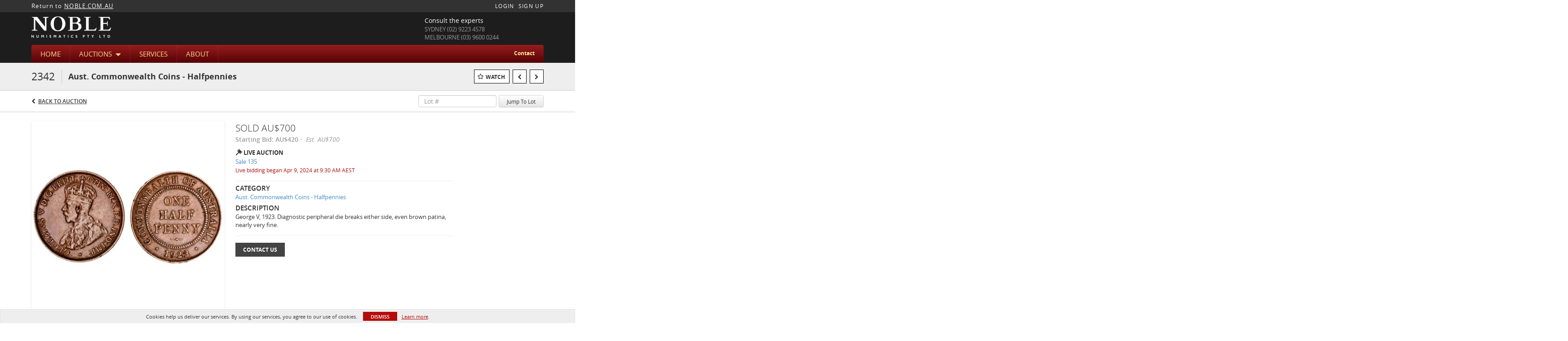

--- FILE ---
content_type: text/html; charset=UTF-8
request_url: https://live.noble.com.au/lots/view/4-D3W188/aust-commonwealth-coins-halfpennies
body_size: 96532
content:
<!doctype html>
<html ng-app="WebModule" ng-controller="RootController" lang="en">
<head>
			<meta charset="utf-8">
                <meta http-equiv="X-UA-Compatible" content="IE=edge" ng-if="isMobile">
        <meta
            name="viewport"
            content="width=device-width, initial-scale=1, user-scalable=0, shrink-to-fit=no, maximum-scale=1.0"
            ng-if="isMobile && (viewVars.currentRouteName !== 'live-auction'  || (!viewVars.features.allowMobileToAccessBiddingRoom && !viewVars.features.enableMobileBiddingRoom))" />
        <meta
            name="viewport"
            content="width=1000, user-scalable=no"
            ng-if="isMobile && viewVars.currentRouteName === 'live-auction' && (viewVars.features.allowMobileToAccessBiddingRoom || viewVars.features.enableMobileBiddingRoom)" />
            <link rel="canonical" href="//live.noble.com.au/lots/view/4-D3W188/aust-commonwealth-coins-halfpennies" />
	<title ng-if="!template.dynamicTitleActive && viewVars.defaulPage && viewVars.defaulPage === true">Aust. Commonwealth Coins - Halfpennies | Noble Numismatics Pty Ltd</title>
	<title ng-if="!template.dynamicTitleActive && !viewVars.defaulPage && viewVars.defaulPage !== true">Aust. Commonwealth Coins - Halfpennies | Noble Numismatics Pty Ltd</title>
	<title ng-if="template.dynamicTitleActive">{{template.title}}</title>
    <meta name="google" content="notranslate" ng-if="viewVars.currentRouteName === 'live-auction' && viewVars.brand ==='n4-dorotheum'">
	<meta property="og:site_name" content="Noble Numismatics Pty Ltd" />
    	<meta property="og:url" content="https://live.noble.com.au/lots/view/4-D3W188/aust-commonwealth-coins-halfpennies" /><meta property="og:type" content="product.item" /><meta property="product:retailer_item_id" content="4-D076E4" /><meta property="og:title" content="Aust. Commonwealth Coins - Halfpennies" /><meta property="product:availability" content="Out of Stock" /><meta property="product:price:amount" content="700.00" /><meta property="product:price:currency" content="AUD" /><meta property="og:image" content="https://images4-cdn.auctionmobility.com/is3/auctionmobility-static4/GUax-4-I34A6/4-D3W188/2342.jpg?width=880&amp;height=880&amp;resizeinbox=1&amp;backgroundcolor=FFFFFF" /><meta property="og:image:width" content="880" /><meta property="og:image:height" content="880" /><meta property="og:image:secure_url" content="https://images4-cdn.auctionmobility.com/is3/auctionmobility-static4/GUax-4-I34A6/4-D3W188/2342.jpg?width=880&amp;height=880&amp;resizeinbox=1&amp;backgroundcolor=FFFFFF" /><meta name="description" content="George V, 1923. Diagnostic peripheral die breaks either side, even brown patina, nearly very fine." /><meta property="og:description" content="George V, 1923. Diagnostic peripheral die breaks either side, even brown patina, nearly very fine." /><meta name="title" content="Aust. Commonwealth Coins - Halfpennies | Noble Numismatics Pty Ltd" />
    
			<link rel="icon" href="https://4b.auctionmobility.com/auctionmobility-configuration-cluster4/v1/prod/brands/n4-noblenumismaticsptyltd/HyGhoYh38/images/4c209502700390b94ebb31b3eb51ee4d-favicon.ico?version=8c9b91" type="image/x-icon"/>
		<link rel="shortcut icon" href="https://4b.auctionmobility.com/auctionmobility-configuration-cluster4/v1/prod/brands/n4-noblenumismaticsptyltd/HyGhoYh38/images/4c209502700390b94ebb31b3eb51ee4d-favicon.ico?version=8c9b91" type="image/x-icon"/>
			<script>
			var _rollbarConfig = {
			    accessToken: "ffaf316c226f4f5081410492698047c4",
			    captureUncaught: true,
			    payload: {
			        environment: 'production',
							me: null
			    }
			};
						!function(r){function t(o){if(e[o])return e[o].exports;var n=e[o]={exports:{},id:o,loaded:!1};return r[o].call(n.exports,n,n.exports,t),n.loaded=!0,n.exports}var e={};return t.m=r,t.c=e,t.p="",t(0)}([function(r,t,e){"use strict";var o=e(1).Rollbar,n=e(2),a="https://d37gvrvc0wt4s1.cloudfront.net/js/v1.6/rollbar.min.js";_rollbarConfig.rollbarJsUrl=_rollbarConfig.rollbarJsUrl||a;var i=o.init(window,_rollbarConfig),l=n(i,_rollbarConfig);i.loadFull(window,document,!1,_rollbarConfig,l)},function(r,t){"use strict";function e(){var r=window.console;r&&"function"==typeof r.log&&r.log.apply(r,arguments)}function o(r,t){return t=t||e,function(){try{return r.apply(this,arguments)}catch(e){t("Rollbar internal error:",e)}}}function n(r,t,e){window._rollbarWrappedError&&(e[4]||(e[4]=window._rollbarWrappedError),e[5]||(e[5]=window._rollbarWrappedError._rollbarContext),window._rollbarWrappedError=null),r.uncaughtError.apply(r,e),t&&t.apply(window,e)}function a(r){this.shimId=++u,this.notifier=null,this.parentShim=r,this.logger=e,this._rollbarOldOnError=null}function i(r){var t=a;return o(function(){if(this.notifier)return this.notifier[r].apply(this.notifier,arguments);var e=this,o="scope"===r;o&&(e=new t(this));var n=Array.prototype.slice.call(arguments,0),a={shim:e,method:r,args:n,ts:new Date};return window._rollbarShimQueue.push(a),o?e:void 0})}function l(r,t){if(t.hasOwnProperty&&t.hasOwnProperty("addEventListener")){var e=t.addEventListener;t.addEventListener=function(t,o,n){e.call(this,t,r.wrap(o),n)};var o=t.removeEventListener;t.removeEventListener=function(r,t,e){o.call(this,r,t&&t._wrapped?t._wrapped:t,e)}}}var u=0;a.init=function(r,t){var e=t.globalAlias||"Rollbar";if("object"==typeof r[e])return r[e];r._rollbarShimQueue=[],r._rollbarWrappedError=null,t=t||{};var i=new a;return o(function(){if(i.configure(t),t.captureUncaught){i._rollbarOldOnError=r.onerror,r.onerror=function(){var r=Array.prototype.slice.call(arguments,0);n(i,i._rollbarOldOnError,r)};var o,a,u="EventTarget,Window,Node,ApplicationCache,AudioTrackList,ChannelMergerNode,CryptoOperation,EventSource,FileReader,HTMLUnknownElement,IDBDatabase,IDBRequest,IDBTransaction,KeyOperation,MediaController,MessagePort,ModalWindow,Notification,SVGElementInstance,Screen,TextTrack,TextTrackCue,TextTrackList,WebSocket,WebSocketWorker,Worker,XMLHttpRequest,XMLHttpRequestEventTarget,XMLHttpRequestUpload".split(",");for(o=0;o<u.length;++o)a=u[o],r[a]&&r[a].prototype&&l(i,r[a].prototype)}return r[e]=i,i},i.logger)()},a.prototype.loadFull=function(r,t,e,n,a){var i=function(){var t;if(void 0===r._rollbarPayloadQueue){var e,o,n,i;for(t=new Error("rollbar.js did not load");e=r._rollbarShimQueue.shift();)for(n=e.args,i=0;i<n.length;++i)if(o=n[i],"function"==typeof o){o(t);break}}"function"==typeof a&&a(t)},l=!1,u=t.createElement("script"),s=t.getElementsByTagName("script")[0],p=s.parentNode;u.src=n.rollbarJsUrl,u.async=!e,u.onload=u.onreadystatechange=o(function(){if(!(l||this.readyState&&"loaded"!==this.readyState&&"complete"!==this.readyState)){u.onload=u.onreadystatechange=null;try{p.removeChild(u)}catch(r){}l=!0,i()}},this.logger),p.insertBefore(u,s)},a.prototype.wrap=function(r,t){try{var e;if(e="function"==typeof t?t:function(){return t||{}},"function"!=typeof r)return r;if(r._isWrap)return r;if(!r._wrapped){r._wrapped=function(){try{return r.apply(this,arguments)}catch(t){throw t._rollbarContext=e()||{},t._rollbarContext._wrappedSource=r.toString(),window._rollbarWrappedError=t,t}},r._wrapped._isWrap=!0;for(var o in r)r.hasOwnProperty(o)&&(r._wrapped[o]=r[o])}return r._wrapped}catch(n){return r}};for(var s="log,debug,info,warn,warning,error,critical,global,configure,scope,uncaughtError".split(","),p=0;p<s.length;++p)a.prototype[s[p] ]=i(s[p]);r.exports={Rollbar:a,_rollbarWindowOnError:n}},function(r,t){"use strict";r.exports=function(r,t){return function(e){if(!e&&!window._rollbarInitialized){var o=window.RollbarNotifier,n=t||{},a=n.globalAlias||"Rollbar",i=window.Rollbar.init(n,r);i._processShimQueue(window._rollbarShimQueue||[]),window[a]=i,window._rollbarInitialized=!0,o.processPayloads()}}}}]);
		</script>
		<script src="//cdnjs.cloudflare.com/ajax/libs/jquery/1.11.1/jquery.min.js"></script>
	<script src="/bootstrap/js/bootstrap.min.js"></script>
	<script type="text/javascript">
	$(function(){
		$('.modal').bind('hidden.bs.modal', function () {
		  $("html").css("overflow", "");
		});
		$('.modal').bind('show.bs.modal', function () {
		  $("html").css("overflow", "hidden");
		});

	});
	</script>
    <script src="/bower_components/momentjs/min/moment.min.js"></script>
        <script src="/js/moment-timezone.min.js"></script>
	<script src="/js/moment-interval.js"></script>
    <script src="/js/bignumber.min.js"></script>
	 <script src="/slicknav/jquery.slicknav.min.js"></script>
     <style type="text/css">
        @font-face {
            font-family: 'Roboto';
            src: url('/fonts/Roboto/Roboto-Light.eot');
            src: url('Roboto-Light.eot?#iefix') format('embedded-opentype'),
                url('/fonts/Roboto/Roboto-Light.woff2') format('woff2'),
                url('/fonts/Roboto/Roboto-Light.woff') format('woff'),
                url('/fonts/Roboto/Roboto-Light.ttf') format('truetype'),
                url('/fonts/Roboto/Roboto-Light.svg#Roboto-Light') format('svg');
            font-weight: 300;
            font-style: normal;
            font-display: swap;
        }
        @font-face {
            font-family: 'Roboto';
            src: url('/fonts/Roboto/Roboto-Regular.eot');
            src: url('/fonts/Roboto/Roboto-Regular.eot?#iefix') format('embedded-opentype'),
                url('/fonts/Roboto/Roboto-Regular.woff2') format('woff2'),
                url('/fonts/Roboto/Roboto-Regular.woff') format('woff'),
                url('/fonts/Roboto/Roboto-Regular.ttf') format('truetype'),
                url('/fonts/Roboto/Roboto-Regular.svg#Roboto-Regular') format('svg');
            font-weight: normal;
            font-style: normal;
            font-display: swap;
        }
        @font-face {
            font-family: 'Roboto';
            src: url('/fonts/Roboto/Roboto-Medium.eot');
            src: url('/fonts/Roboto/Roboto-Medium.eot?#iefix') format('embedded-opentype'),
                url('/fonts/Roboto/Roboto-Medium.woff2') format('woff2'),
                url('/fonts/Roboto/Roboto-Medium.woff') format('woff'),
                url('/fonts/Roboto/Roboto-Medium.ttf') format('truetype'),
                url('/fonts/Roboto/Roboto-Medium.svg#Roboto-Medium') format('svg');
            font-weight: 500;
            font-style: normal;
            font-display: swap;
        }
        @font-face {
            font-family: 'Roboto';
            src: url('/fonts/Roboto/Roboto-Bold.eot');
            src: url('/fonts/Roboto/Roboto-Bold.eot?#iefix') format('embedded-opentype'),
                url('/fonts/Roboto/Roboto-Bold.woff2') format('woff2'),
                url('/fonts/Roboto/Roboto-Bold.woff') format('woff'),
                url('/fonts/Roboto/Roboto-Bold.ttf') format('truetype'),
                url('/fonts/Roboto/Roboto-Bold.svg#Roboto-Bold') format('svg');
            font-weight: bold;
            font-style: normal;
            font-display: swap;
        }
        @font-face {
            font-family: 'Roboto';
            src: url('/fonts/Roboto/Roboto-Italic.eot');
            src: url('/fonts/Roboto/Roboto-Italic.eot?#iefix') format('embedded-opentype'),
                url('/fonts/Roboto/Roboto-Italic.woff2') format('woff2'),
                url('/fonts/Roboto/Roboto-Italic.woff') format('woff'),
                url('/fonts/Roboto/Roboto-Italic.ttf') format('truetype'),
                url('/fonts/Roboto/Roboto-Italic.svg#Roboto-Italic') format('svg');
            font-weight: normal;
            font-style: italic;
            font-display: swap;
        }
        @font-face {
            font-family: 'Roboto';
            src: url('/fonts/Roboto/Roboto-MediumItalic.eot');
            src: url('/fonts/Roboto/Roboto-MediumItalic.eot?#iefix') format('embedded-opentype'),
                url('/fonts/Roboto/Roboto-MediumItalic.woff2') format('woff2'),
                url('/fonts/Roboto/Roboto-MediumItalic.woff') format('woff'),
                url('/fonts/Roboto/Roboto-MediumItalic.ttf') format('truetype'),
                url('/fonts/Roboto/Roboto-MediumItalic.svg#Roboto-MediumItalic') format('svg');
            font-weight: 500;
            font-style: italic;
            font-display: swap;
        }
        body {
            font-family: "Roboto";
        }
    </style>
    <link rel="stylesheet" type="text/css" href="/bootstrap/css/bootstrap.min.css" />
    <link rel="stylesheet" type="text/css" href="//maxcdn.bootstrapcdn.com/font-awesome/4.3.0/css/font-awesome.min.css" />
	<link rel="stylesheet" type="text/css" href="/bower_components/angular-bootstrap-calendar/dist/css/angular-bootstrap-calendar.min.css" />
	
            <script src="https://www.google.com/recaptcha/enterprise.js"></script>
    
    
     <link rel="stylesheet" type="text/css" href="/slicknav/slicknav.min.css" />
     <link rel="stylesheet" href="https://4b.auctionmobility.com/auctionmobility-configuration-cluster4/v1/prod/brands/n4-noblenumismaticsptyltd/HyGhoYh38/web/9/web.css?version=8c9b91"></link><meta name="theme-color" content="#FFFFFF"><link rel="stylesheet" href="/css/feature-responsive.css?version=8c9b91"></link>    		<script type="text/javascript">
		viewVars = {"escaper":{},"isResponsive":true,"currentRouteName":"lot-detail-slug","products":["core"],"industry":null,"featureVersions":{"filters":"2","lotHeader":"2","liveAuction":"2","internalSliderVersion":"1","bulletinBoard":"1","documentRepository":1},"fieldsets":[],"features":{"disableNullConvertionForBackend":false,"sortBulletinCurrencies":false,"addDateTimePicker":false,"separateCreditCardOnregister":false,"enableFullAuctionDescriptionUi":false,"enableBuyNowButton":false,"abilityToReassignWinner":false,"viewAllLotsInNewTab":false,"liveBidding":true,"absenteeBidding":true,"noLiveAuctionAbsenteeBidding":false,"groupBidding":false,"enableAdminBlacklist":true,"categories":true,"maxSpendable":false,"maxSpendableLimit":false,"about":false,"artists":false,"kycDocument":false,"startingPriceVisible":true,"hasHighlightFeature":false,"hasHighlightHeaderFeature":false,"isWidgetSupportForLiveAuctions":false,"isWidgetSupportedTenant":false,"passwordOnly":false,"noConfirmLiveBid":true,"auctionHeaderV2":true,"lotListV2":true,"forceLotListV1":false,"reserveStatus":false,"accountBillingAddress":false,"noSSL":false,"forceUatSSL":false,"hidePaddle":false,"orders":false,"smartFilters":false,"responsive":true,"noMobileAccess":false,"cropLotImage":false,"disableCropAuctionImage":false,"noAMLogo":false,"bidInputOpened":false,"noAMCopyright":false,"consignments":false,"buyersPremium":false,"noLotList":false,"noLiveAuctionLotList":false,"noLotListInLiveAuction":false,"fullLotListInLiveAuction":false,"liveAuctionTheme1":false,"liveAuctionTheme2":false,"noPastLots":false,"contact":false,"registerWithoutCC":false,"preferredShipping":false,"lotYoutubeVideos":false,"noEstimate":false,"redirectToNonWWW":false,"redirectToWWW":false,"shippingMethod":false,"enableAuctionRegistrationPickupFlag":false,"documentRepository":false,"docRepoNDA":false,"returnToLink":true,"noCreditCard":false,"globalBidderRegistration":false,"basicBidSheetFilters":false,"noCoreNavbar":false,"totalSpent":false,"liveAuctionBulletin":true,"preferredPayment":false,"calendar":false,"iconBidInputs":false,"navbarStyle2":true,"bidderRegWithAccountCreation":false,"noDeleteBid":false,"internalSlider":true,"realEstate":false,"realEstateHybrid":false,"makeOffer":false,"phoneBid":false,"enableUpcomingPastBidSheet":false,"propertyTypes":false,"propertyLocations":false,"nonGridListLimits":false,"quickBids":false,"nonStardardLotListSizes":false,"lotsMap":false,"localeFlags":false,"localeFlagsMobileOnly":false,"localAutoDetect":false,"searchSuggestions":false,"searchUpcomingLotsOnly":false,"lotGroup":false,"googleTranslate":false,"bingTranslate":false,"noGridView":false,"noStatusOverlayOnAuctionList":false,"bidsInLotObject":true,"noUserRegistration":false,"bidSuggestionsInfiniteScroll":false,"contactForm":true,"allowMobileToAccessBiddingRoom":false,"enableMobileBiddingRoom":true,"noLiveBulletinBrandLogo":false,"useLargeImageOnlyForLiveBulletin":false,"hideDescriptionHeader":false,"traditionalListings":false,"sellersGuide":false,"buyersGuide":false,"deposit":false,"persistentBiddingRoomMessages":false,"showLotDescriptionOnLiveBulletin":false,"savedSearches":false,"countryPickerFields":false,"lightUserLandingPage":false,"coreLotListExpandedGridViewOnly":false,"coreLotListExpandedGridViewOnlyTwoColumns":false,"coreLotListExpandedGridView":true,"disableLotSlugOnLotDetails":false,"persistentLotListView":true,"watchIconAlwaysVisible":false,"defaultToUpcomingForFilters":false,"biddable":false,"showOptInMarketingOnUserReport":false,"removeCookieNotice":false,"noPastAuctionsRoute":false,"disableUserProfileEditing":false,"percentageBidding":false,"hidePastSalesNavigationItems":false,"spectatorMode":false,"queryParamLogin":false,"liveBulletinSkin2":false,"liveBulletinSkin3":false,"adminBiddingReport":false,"postAuctionReportWinningInternetBiddersOnly":false,"adminAllowCreditCardSkip":true,"auctionSimulator":false,"perfectCondition":false,"adminV2Bids":false,"disableStaggeredEndTimes":false,"disableDeleteBids":false,"adminUserNotes":true,"websocketLotList":true,"staticPageEditor":true,"configurableAutoRegistration":false,"autoApproveRegistration":true,"auctionCopy":false,"dataloader":true,"auctionDetailsOpenOnLotList":false,"dataloaderV2":true,"importPriceGuide":false,"posterPriceGuide":false,"importBids":false,"importUsers":false,"timedThenLive":true,"paidLabs":false,"lotBiddingDisabler":false,"enableHideAuctionLotForCustomer":false,"adminTimedLotListDetails":false,"userPaddle":true,"userListV2":false,"registrationsListV2":false,"pushNotification":false,"pushNotificationsAnonymous":false,"bannerNotification":false,"dataloaderV2Flow":false,"shareWidgetOnLotDetails":false,"exportProductCatalog":false,"importInvoiceCsv":false,"addressSummaryToggle":false,"lotComments":false,"lotBidTable":false,"choiceBidding":false,"pickUpOnly":false,"discountSystem":false,"generators":false,"ordersV2":false,"webOrdersV2Invoices":false,"invoiceBuyersPremium":false,"allowSpendingLimitToBeSetByCustomer":false,"externalAuctionLotsLinkForZeroLotAuctions":false,"autoApproveRegistrationWithSpendingLimit":false,"adminPasswordChange":false,"exportAuctionCatalogCsv":false,"exportAuctionLotImages":false,"allowLotViewImageZoom":false,"allowEditRegistrationApprovedPendingEmail":false,"pickupLocation":false,"allowDataloadS3Sync":false,"allowOngoingAuctions":false,"refillRegisterForm":false,"auctionYoutubeVideos":false,"allowDecimalIncrements":false,"webSocketListenAuctionLotsMap":false,"isLotSupportDraftMode":false,"outbidPopup":false,"allowJumpIncrementBidding":false,"reCaptchaOnRegistration":true,"reCaptchaOnForgotPassword":true,"conditionReportRequestDisabler":false,"waveBidCustomReports":false,"fieldAdditionalAgent":false,"choiceBiddingTimed":false,"AMLogger":false,"editorialEnhancedViewUrl":false,"showAuctionTitleInContactFormSubject":false,"disableSearchEngineIndexing":false,"parentChildAuction":false,"auction_date_lot_number_asc":false,"zipCodeRequiredOnlyUsCanada":false,"enableForgotPasswordStaticPage":false,"liveBidTimedCount":false,"enabledPCGS":false,"disableRobots":false,"lotDescriptionIsOptional":false,"enableExtendByAuctionStaggering":false,"noIndexLotListAndLotDetail":false,"enableFeatureScribe":false,"filterZeroBidTimedAuctionLots":false,"showLargeNavbarLogo":false,"hasHeavyUsers":true,"nonEditUserDetailsAdmin":false,"primaryNotes":false,"secondaryNotes":false,"enableShippingQuote":false,"disableAutoSwitchTab":false,"enableBypassCC":false,"enableSaleRoomNotice":false,"enableHideSoldPriceForCustomer":false,"hasWatchAuction":false,"enlargeThumbnailImagesPopup":false,"disablePrivacyPolicy":false,"enableKycDocument":false,"enableApiHashing":false,"purchasable":false,"disableCustomerCSVReport":false,"isHideBidLive":false,"enableCreditCardSCA":false,"redirectHomePage":false,"enableSSOTool":false,"enableTargetAtgHouseIds":false,"enableBidPopup":false,"noSSLOnTraining":false,"unsupportedSSOEndpoints":false,"hideUnsupportedScreenErrorMessage":false,"hasSubjectToFeature":false,"enableLogApiResponseTime":false,"enablePhillipsAuthSdkWeb":false,"customPageTitle":false,"allowCorsXsrfToken":false,"isAzureSSOClient":false,"allowUserCookiePreference":false,"refreshDepositAfterPlaceBid":false,"enablePrecallVideo":false,"enableBrightcoveVideoForLot":false,"disableOnGoingAuction":false,"enableLotNumberPrefix":false,"changeCustomerPhoneLabel":false,"addSlugInAuctionUrl":false,"disablePasswordValidation":false,"enableAskingPriceIncrementButtons":false,"liveBiddingRoomNavbar":false,"showFinalBidWhenWon":false,"localStateMessageWithExclamatory":false,"showPlaceBidTextInBiddingRoom":false,"hideSortByFilterFromPage":false,"hideSearchFilterFromPage":false,"hideJumpFilterFromPage":false,"noLotImageInPage":false,"filtersV2":true,"eventMessagingService":true},"defaultEventMessagingService":"eventws","numLiveAuctionEarlyRegistrationDays":null,"facebookPixel":null,"googleTagManager":null,"barnebysBaProgramId":null,"facebookDomainVerification":null,"googleSiteVerification":null,"timedAuctionPopupText":null,"userwayKey":null,"customContactUsWebWidget":null,"manually_approve_online_bids":false,"localeCurrencyCode":null,"jsLogChannel":"none","jsLogChannelSourceUrl":null,"disableAutoSlideInLiveTheme":null,"defaultLotListView":"list","currentLotListView":"list","enableExtendByAuctionStaggering":null,"filterOptions":{"showSortByEstimatesFilterOption":true,"showSortByVintageFilterOption":false,"showSortByArtistFilterOption":false,"showSortByBidsFilterOption":false,"showSortByPriceFilterOption":false},"lotImageBackgroundColor":"FFFFFF","module":"frontend","me":null,"userAgent":"Mozilla\/5.0 (Macintosh; Intel Mac OS X 10_15_7) AppleWebKit\/537.36 (KHTML, like Gecko) Chrome\/131.0.0.0 Safari\/537.36; ClaudeBot\/1.0; +claudebot@anthropic.com)","auctionmobilityRefererUTMs":null,"brand":"n4-noblenumismaticsptyltd","bodyClasses":["n4-noblenumismaticsptyltd","has-return-to-link","has-navbar-style-2","large-navbar-logo-visible","has-large-navbar-logo","has-core-navbar","locale-en","lot-body"],"hasHdhColumn":false,"locale":"en","paddleLabel":"paddle","dateFormats":{"longDateWithDateFirst":"DD MMMM YYYY hh:mma z"},"paymentProcessor":"stripe","spendingLimitRanges":null,"lotCurrencies":null,"currencyList":{"USD":{"label":"USD","symbol":"$"},"CAD":{"label":"CAD","symbol":"CA$"},"GBP":{"label":"GBP","symbol":"\u00a3"},"CHF":{"label":"CHF","symbol":"CHF"},"HKD":{"label":"HKD","symbol":"HK$"},"CNY":{"label":"RMB","symbol":"\u00a5"},"MXN":{"label":"MXN","symbol":"$"},"EUR":{"label":"EUR","symbol":"\u20ac"},"ZAR":{"label":"ZAR","symbol":"R"},"JPY":{"label":"JPY","symbol":"\u00a5"},"AUD":{"label":"AUD","symbol":"AU$"},"NZD":{"label":"NZD","symbol":"$"},"TWD":{"label":"TWD","symbol":"NT$"},"SGD":{"label":"SGD","symbol":"SGD"},"INR":{"label":"INR","symbol":"\u20b9"},"IDR":{"label":"IDR","symbol":"IDR"},"EGP":{"label":"EGP","symbol":"E\u00a3"},"NGN":{"label":"NGN","symbol":"\u20a6"},"PLN":{"label":"PLN","symbol":"z\u0142"},"MYR":{"label":"MYR","symbol":"RM"},"SLL":{"label":"SLL","symbol":"Le"},"NOK":{"label":"NOK","symbol":"kr"},"BZD":{"label":"BZD","symbol":"$"},"PHP":{"label":"PHP","symbol":"\u20b1"},"ZWL":{"label":"ZWL","symbol":"Z$"},"LKR":{"label":"LKR","symbol":"LKR"},"BDT":{"label":"BDT","symbol":"BDT"},"THB":{"label":"THB","symbol":"\u0e3f"},"COP":{"label":"COP","symbol":"COP$"},"ZMW":{"label":"ZMW","symbol":"ZK"},"DKK":{"label":"DKK","symbol":"DKK"},"SEK":{"label":"SEK","symbol":"SEK"},"SAR":{"label":"SAR","symbol":"SAR"},"AED":{"label":"AED","symbol":"\u062f.\u0625"}},"categoryLabel":{"singular":"Category","plural":"Categories"},"menuOptionAccountTitle":"","availableLocales":["en"],"discardBrandName":false,"localeMapping":{"en":"English","es":"Espa\u00f1ol","fr":"Fran\u00e7ais","de":"Deutsch","nl":"Dutch","it":"Italiano","fi":"Suomi","pl":"Polski","zh-TW":"\u7e41\u9ad4\u4e2d\u6587","zh-CN":"\u7b80\u4f53\u4e2d\u6587","ja":"\u65e5\u672c\u8a9e"},"localeOptions":{"dateTimeFormats":{"dateFormat":"MMM D, YYYY","timeFormat":"h:mm A","timeFormatNoMinutes":"h A","longDate":"LLL z","longDateNoTimeFormat":"LL","shortTime":"h:mm a z","shortTimeNoMinutes":"h a z"},"currencyFormat":"{currency-sign}{price}"},"currencyFormat":"{currency-sign}{price}","translation":{"smartling":{"_translate_paths":{"path":"*\/translation","instruction":"\/*\/notes"},"placeholder_format_custom":["\\{[A-Z]*\\} \\{[A-Z]*, select, [0-9]*\\{|\\} other\\{|\\}\\{2,2\\}|\\{[A-Z]*\\}|\\{[A-Z]*, select, [0-9]*\\{|\\} other\\{|\\}\\{2,2\\}|\\{PADDLE\\}|\\{LOTNUMBER\\}"]},"01 - January":"01 - January","02 - February":"02 - February","03 - March":"03 - March","04 - April":"04 - April","05 - May":"05 - May","06 - June":"06 - June","07 - July":"07 - July","08 - August":"08 - August","09 - September":"09 - September","10 - October":"10 - October","11 - November":"11 - November","12 - December":"12 - December","About":"About","About Us":"About Us","Account Billing Address":"Account Billing Address","Active Filters":"Active Filters","Add a New Credit Card":"Add a New Credit Card","Add Card":"Add Card","Address 2":"Address 2","Address":"Address","Address type must be one of: 'shipping' or 'billing'.":"Address type must be one of: 'shipping' or 'billing'.","All":"All","All Lots":"All Lots","All Items":"All Items","All Past Auctions":"All Past Auctions","All rights reserved":"All rights reserved","All Upcoming Auctions":"All Upcoming Auctions","and":"and","artist":"artist","ARTIST":"ARTIST","Artist":"Artist","Artist Name":"Artist Name","Auction":"Auction","Auction Calendar":"Auction Calendar","Auction Ends":"Auction Ends","Auction Info":"Auction Info","Auction is Closed":"Auction is Closed","Auctions":"Auctions","Auction Catalogues":"Auction Catalogues","Auction Results":"Auction Results","Auction Starts":"Auction Starts","Auction will start soon":"Auction will start soon...","A user is already registered with that email.":"A user is already registered with that email.","Back":"Back","Back To Current Lot":"Back To Current Lot","Back To Current Item":"Back To Current Item","Back to My Bids":"Back to My Bids","Back to Sign In":"Back to Sign In","Bid":"Bid","Bidder Registration":"Bidder Registration","Bidding":"Bidding","BIDDING":"BIDDING","Bidding room is unavailable. We're working on restoring service. Please try again soon...":"Bidding room is unavailable. We're working on restoring service. Please try again soon...","Bid increment is":"Bid increment is","Bid Live":"Bid Live","Join Live Auction":"Join Live Auction","Billing Address":"Billing Address","By bidding through this website, you agree to the":"By bidding through this website, you agree to the","By checking below, you agree:":"By checking below, you agree:","Cancel":"Cancel","Captcha Verification Failed.":"Captcha Verification Failed.","Card Holder":"Card Holder","Card Holder Name":"Card Holder Name","Card Number":"Card Number","Categories":"Categories","Category":"Category","Change Password":"Change Password","Choose Month":"Choose Month","Choose Year":"Choose Year","City":"City","Closed":"Closed","Closing from:":"Closing from:","Company Name":"Company Name","Condition":"Condition","Conditions of Sale":"Conditions of Sale","General Conditions of Sale":"General Conditions of Sale","Confirm Delete":"Confirm Delete","Confirm Password":"Confirm Password","Consign":"Consign","(Connected)":"(Connected)","Country":"Country","Credit Card":"Credit Card","Credit card verification is for account set up only. Your card will only be charged should you choose Credit Card as your preferred payment method.":"Credit card verification is for account set up only. Your card will only be charged should you choose Credit Card as your preferred payment method.","Current":"Current","Histor":"Histor","Current Lot":"Current Lot","Current Password":"Current Password","CVV Code":"CVV Code","Declined":"Declined","Default Auction Bid Limit":"Default Auction Bid Limit","Delete":"Delete","Delete Bid":"Delete Bid","Delete Bid?":"Delete Bid?","Delete Card":"Delete Card","Description":"Description","Documents":"Documents","Terms of Sale":"Terms of Sale","Location Map":"Location Map","Download":"Download","Download our free app!":"Download our free app!","Edit":"Edit","Edit Bid":"Edit Bid","Email":"Email","Ended":"Ended","Ended:":"Ended:","Ends:":"Ends:","Starts to close:":"Starts to close:","Enter your Email":"Enter your Email","Est:":"Est:","Est":"Est","Est.":"Est.","Estimate:":"Estimate:","Estimate":"Estimate","Estimate: High to Low":"Estimate: High to Low","Estimate: Low to High":"Estimate: Low to High","Exhibited":"Exhibited","Exit":"Exit","Expenses":"Expenses","Expiration":"Expiration","Expiry Month":"Expiry Month","Expiry Year":"Expiry Year","Favorite Artists":"Favorite Artists","Fax":"Fax","First and Last Name":"First and Last Name","First Name":"First Name","Follow":"Follow","Following":"Following","Forgot Password?":"Forgot Password?","Forgot your password?":"Forgot your password?","Go":"Go","Group A":"Group A","Group B":"Group B","Group C":"Group C","Group D":"Group D","Group E":"Group E","Group F":"Group F","Group G":"Group G","Group H":"Group H","Group I":"Group I","Group J":"Group J","Group K":"Group K","Group L":"Group L","Group M":"Group M","Group N":"Group N","Group O":"Group O","Group P":"Group P","Group Q":"Group Q","Group R":"Group R","Group S":"Group S","Group T":"Group T","Group U":"Group U","Group V":"Group V","Group W":"Group W","Group X":"Group X","Group Y":"Group Y","Group Z":"Group Z","How do you plan to participate in this auction?":"How do you plan to participate in this auction?","I am 18 years of age or older":"I am 18 years of age or older","I am 21 years of age or older":"I am 21 years of age or older","I am":"I am","years of age or older":"years of age or older","I have read and agree to the":"I have read and agree to the","in All Lots":"in All Lots","Invalid email or password.":"Invalid email or password.","Invalid\/expired password token.":"Invalid\/expired password token.","Jump":"Jump","Jump to lot":"Jump to lot","Jump To Lot":"Jump To Lot","Last Name":"Last Name","left":"left","Less":"Less","Limit":"Limit","Live Auction":"Live Auction","Live Bid":"Live Bid","Live!":"Live!","Live":"Live","LIVE NOW!":"LIVE NOW!","Location":"Location","Login":"Login","Logout":"Logout","Lost":"Lost","LOT CLOSED":"LOT CLOSED","ITEM CLOSED":"ITEM CLOSED","LOT(S) CLOSED":"LOT(S) CLOSED","Lot Is Closed":"Lot Is Closed","LotIsClosed":"Lot Is Closed","Lot is open for bids!":"Lot is open for bids!","Item is open for bids!":"Item is open for bids!","Open for bids!":"Open for bids!","Lot #":"Lot #","Item #":"Item #","Opening":"Opening","Hammer":"Hammer","How to Buy":"How to Buy","Lot":"Lot","Item":"Item","Lot Number":"Lot Number","LOT PASSED":"LOT PASSED","ITEM PASSED":"ITEM PASSED","LOT PAUSED":"LOT PAUSED","ITEM PAUSED":"ITEM PAUSED","LOT REVIEW":"LOT REVIEW","ITEM REVIEW":"ITEM REVIEW","Lots":"Lots","LOTSOLD":"LOT {LOTNUMBER} SOLD","ITEMSOLD":"ITEM {LOTNUMBER} SOLD","LOT(S) Sold":"LOT(S) SOLD","ITEM(S) SOLD":"ITEM(S) SOLD","Lot Updated Successfully ":"Lot Updated Successfully ","LOTWON":"Lot Won!","ITEMWON":"ITEM Won!","LOT(S) Won!":"LOT(S) Won!","ITEM(S) Won!":"ITEM(S) Won!","YOUWONLOTNUM":"YOU WON LOT {LOTNUMBER}!","YOUWONITEMNUM":"YOU WON ITEM {LOTNUMBER}!","You Won":"You Won","Starting At":"Starting At","Message":"Message","Minimum Bid":"Minimum Bid","Month":"Month","More Auctions":"More Auctions","More":"More","My Bids":"My Bids","MY BIDS":"MY BIDS","My Consignments":"My Consignments","My Past Bids":"My Past Bids","My Profile":"My Profile","My Upcoming Bids":"My Upcoming Bids","Absentee Bid on this lot":"Absentee Bid on this lot","Absentee Bid on this item":"Absentee Bid on this item","New Group":"New Group","New password is invalid.  Must be a string of at least 6 characters.":"New password is invalid.  Must be a string of at least 6 characters.","New Password":"New Password","No Filters":"No Filters","No lots found for the selected filters.":"No lots found for the selected filters.","No lots found.":"No lots found.","No":"No","Not a member?":"Not a member?","(not met)":"(not met)","Not Registered":"Not Registered","Not Specified":"Not Specified","No upcoming auctions.":"No upcoming auctions.","Now":"Now","Open Auction":"Open Auction","Optional":"Optional","OR":"OR","Our app is free!":"Our app is free!","Outbid":"Outbid","paddle":"paddle","Paddle":"Paddle","Page":"Page","Participation":"Participation","Passed":"Passed","Password":"Password","Password reset instructions emailed.":"Password reset instructions emailed.","Password reset instructions will be sent to your email.":"Password reset instructions will be sent to your email.","Password updated successfully.":"Password updated successfully.","Past Auctions":"Past Auctions","Past Bids":"Past Bids","Past":"Past","Paused":"Paused","Payment Method":"Payment Method","Pending":"Pending","PENDING":"PENDING","Per Page":"Per Page","Phone":"Phone","Place a bid on a lot.":"Place a bid on a lot.","Place Absentee Bid":"Place Absentee Bid","Place Bid":"Place Bid","Place bids and manage your account from anywhere.":"Place bids and manage your account from anywhere.","Please check back later.":"Please check back later.","Please check your firewall settings":"Please check your firewall settings","Please contact us to increase your limit.":"Please contact us to increase your limit.","Please enter a valid email address.":"Please enter a valid email address.","Please fill in all fields to sign up.'":"Please fill in all fields to sign up.'","Please fill in all required fields.":"Please fill in all required fields.","Please fill in all required fields correctly.":"Please fill in all required fields correctly.","Please fill in your credit card information correctly.":"Please fill in your credit card information correctly.","Please login or register to see your past bids.":"Please login or register to see your past bids.","Please login or register to see your upcoming bids.":"Please login or register to see your upcoming bids.","Please login or register to view your consignments.":"Please login or register to view your consignments.","Please login or register to view your watched lots.":"Please login or register to view your watched lots.","Please login or sign up to continue.":"Please login or sign up to continue.","Please provide an auction id.":"Please provide an auction id.","Please provide a shipping address before checking out.":"Please provide a shipping address before checking out.","Please register to bid.":"Please register to bid.","Please try changing your filters.":"Please try changing your filters.","Please try searching by a name or title of a lot.":"Please try searching by a name or title of a lot.","Please try searching by the artist's name or title of the lot.":"Please try searching by the artist's name or title of the lot.","Please use a lot's star button to start watching a lot.":"Please use a lot's star button to start watching a lot.","Please use an auction's star button to start watching an auction.":"Please use an auction's star button to start watching an auction.","PLEASE WAIT":"PLEASE WAIT","Postal Code":"Postal Code","Powered by:":"Powered by:","PREPARING LOT":"PREPARING LOT","PREPARINGLOT":"Preparing Lot {LOTNUMBER}","PREPARINGITEM":"Preparing Item {LOTNUMBER}","PREPARINGNEXTLOT":"Preparing Next Lot...","PREPARINGNEXTITEM":"Preparing Next Item...","Privacy Policy":"Privacy Policy","Profile":"Profile","Profit":"Profit","Provenance":"Provenance","Province":"Province","Purchased":"Purchased","Purchased for":"Purchased for","Quantity":"Quantity","Literature":"Literature","Refresh":"Refresh","Registered Auctions":"Registered Auctions","Registered":"Registered","Register":"Register","Register to Bid":"Register to Bid","Register to place absentee bids and join the live auction":"Register to place absentee bids and join the live auction","Registration Declined":"Registration Declined","Registration declined":"Registration declined","Registration Pending":"Registration Pending","Registration pending":"Registration pending","Required":"Required","Required: *Required":"Required: *Required","Reserve not met":"Reserve not met","Reserve":"Reserve","Reset":"Reset","result for":"result for","results for":"results for","Return to":"Return to","Revenue":"Revenue","Sale Total:":"Sale Total:","Same as Shipping Address":"Same as Shipping Address","Save":"Save","Search All Lots":"Search All Lots","Search Lots":"Search Lots","Search":"Search","Select a method":"Select a method","Select a preferred payment method":"Select a preferred payment method","Select a province":"Select a province","Select a state":"Select a state","Send reset email":"Send reset email","Shipping Address":"Shipping Address","Primary Address":"Primary Address","Show:":"Show:","Signature":"Signature","Signed up on":"Signed up on","Sign up now":"Sign up now","Sign Up":"Sign Up","Single Bid":"Single Bid","Single Bids":"Single Bids","Size":"Size","Sold":"Sold","Sold for":"Sold for","for:":"for:","Sorry, there are no planned auctions at this time.":"Sorry, there are no planned auctions at this time.","Sort By":"Sort By","Start following artists by using the follow button when browsing lots.":"Start following artists by using the follow button when browsing lots.","Starting Bid":"Starting Bid","Starting Bid:":"Starting Bid:","Starting bid":"Starting Bid","Starting bid:":"Starting Bid:","Start placing bids from the auction page.":"Start placing bids from the auction page.","Starts:":"Starts:","Started:":"Started:","Starts in":"Starts in","Live auction started:":"Live auction started:","Live auction starts:":"Live auction starts:","Pre bidding starts:":"Pre-bidding starts:","View Lots":"View Lots","Item Details":"Item Details","State":"State","Submit":"Submit","Submit Bid":"Submit Bid","SUBMITTED":"SUBMITTED","SUBMITTING BID":"SUBMITTING BID...","PENDING BID":"PENDING BID...","Terms and Conditions":"Terms and Conditions","Terms of Use":"Terms of Use","That action could not be completed.":"That action could not be completed.","That auction is not currently live!":"That auction is not currently live!","That lot was not found.":"That lot was not found.","There are no lots available at this time.":"There are no lots available at this time.","There are no lots for the selected Artist.":"There are no lots for the selected Artist.","There are no past auctions.":"There are no past auctions.","There are no past lots.":"There are no past lots.","Timed Auction":"Timed Auction","Timed":"Timed","Time Left":"Time Left","Total":"Total","Try Again":"Try Again","Unfollow":"Unfollow","Unlimited":"Unlimited","Upcoming Auctions":"Upcoming Auctions","Upcoming Bids":"Upcoming Bids","Upcoming":"Upcoming","User Information":"User Information","Viewing":"Viewing","View Mode":"View Mode","View":"View","Waiting for lot to open.":"Waiting for lot to open.","Waiting for item to open.":"Waiting for item to open.","Watched Lots":"Watched Lots","Watched Items":"Watched Items","Watched":"Watched","Watching":"Watching","Watch":"Watch","We could not register you as a bidder at this time. Please check back later.":"We could not register you as a bidder at this time. Please check back later.","We do not ship to that state.":"We do not ship to that state.","We only accept credit cards with a billing address that matches your shipping address":"We only accept credit cards with a billing address that matches your shipping address","We're having trouble connecting to the bidding room from your network":"We're having trouble connecting to the bidding room from your network","We were unable to retrieve your consignment statement. Please try again or contact us if the issue persists.":"We were unable to retrieve your consignment statement. Please try again or contact us if the issue persists.","We were unable to retrieve your invoice. Please try again or contact us if the issue persists.":"We were unable to retrieve your invoice. Please try again or contact us if the issue persists.","We will contact you after the auction with further instructions":"We will contact you after the auction with further instructions","Withdrawn":"Withdrawn","Won":"Won","Yes":"Yes","You are already registered with that email! Please login to continue.":"You are already registered with that email! Please login to continue.","YOU ARE DISCONNECTED":"YOU ARE DISCONNECTED","Disconnected":"Disconnected","You are not following any Artists yet.":"You are not following any Artists yet.","You are not following any artists yet.":"You are not following any artists yet.","You are not watching any lots yet.":"You are not watching any lots yet.","YOU ARE WINNING":"YOU ARE WINNING","You bid;":"You bid","You bid":"You bid","You Bid":"You Bid","You have been outbid.":"You have been outbid.","You have logged out.":"You have logged out.","You have no current orders.":"You have no current orders.","You have no current bids.":"You have no current bids.","You have no past orders.":"You have no past orders.","You have not lost any lots.":"You have not lost any lots.","You have not made any bids in past auctions.":"You have not made any bids in past auctions.","You have not made any bids yet.":"You have not made any bids yet.","You have not made any bids.":"You have not made any bids.","You have not won any lots.":"You have not won any lots.","You placed a":"You placed a","Your card will not be charged. Verification only, unless you make a purchase and your preferred method of payment is set to 'Credit Card'.":"Your card will not be charged. Verification only, unless you make a purchase and your preferred method of payment is set to 'Credit Card'.","Your current password is incorrect.":"Your current password is incorrect.","Your Default Auction Bid Limit is:":"Your Default Auction Bid Limit is:","Your new password does not match your confirm password.":"Your new password does not match your confirm password.","Your password has been reset.":"Your password has been reset.","Your password must be at least 6 characters in length.":"Your password must be at least 6 characters in length.","Your Preferred Payment Method is:":"Your Preferred Payment Method is:","Your registration is pending.":"Your registration is pending.","Your registration was declined.":"Your registration was declined.","You won this lot":"You won this lot","Zip Code":"Zip Code","You just bid!":"You just bid","Floor bid":"Floor bid","Current Bid":"Current Bid","Current bid":"Current bid","Current bid:":"Current bid:","CURRENT BID:":"CURRENT BID:","Now!":"Now!","Consigned Item":"Consigned Item","Back to Auction":"Back to Auction","Terms & Conditions":"Terms & Conditions","Please read these Terms & Conditions carefully":"Please read these Terms & Conditions carefully","Auction Software by":"Auction Software by","Forgot Your Password?":"Forgot Your Password?","Read":"Read","(Half Increment)":"(Half Increment)","Login To Bid":"Login To Bid","Register To Bid":"Register To Bid","Confirm":"Confirm","Try to reconnect":"Try to reconnect","By bidding, you agree to pay the price shown":"By bidding, you agree to pay the price shown","AUCTIONCOUNT":"{AUCTIONCOUNT} {AUCTIONCOUNT, select, 1{Auction} other{Auctions}}","BIDBUTTON":"{BIDCOUNT} {BIDCOUNT, select, 1{Bid} other{Bids}}","BIDCOUNT":"{BIDCOUNT} {BIDCOUNT, select, 1{bid} other{bids}}","FAVORITEARTISTCOUNT":"{ARTISTCOUNT} {ARTISTCOUNT, select, 1{Artist} other{Artists}}","FAVORITEMAKECOUNT":"{ARTISTCOUNT} {ARTISTCOUNT, select, 1{Make} other{Makes}}","FAVORITEPRODUCERCOUNT":"{ARTISTCOUNT} {ARTISTCOUNT, select, 1{Producer} other{Producers}}","LOTBUTTON":"{LOTCOUNT} {LOTCOUNT, select, 1{Lot} other{Lots}}","ITEMBUTTON":"View {ITEMCOUNT} {ITEMCOUNT, select, 1{Item} other{Items}}","LOTCOUNT":"{LOTCOUNT} {LOTCOUNT, select, 1{lot} other{lots}}","ITEMCOUNT":"{ITEMCOUNT} {ITEMCOUNT, select, 1{item} other{items}}","WATCHEDLOTCOUNT":"{LOTCOUNT} {LOTCOUNT, select, 1{watched lot} other{watched lots}}","WATCHEDITEMCOUNT":"{LOTCOUNT} {LOTCOUNT, select, 1{watched item} other{watched items}}","PAGELABEL":"{PAGECOUNT} {PAGECOUNT, select, 1{Page} other{Pages}}","PASTAUCTIONCOUNT":"{AUCTIONCOUNT} {AUCTIONCOUNT, select, 1{Past Auction} other{Past Auctions}}","PROPERTYCOUNT":"{PROPERTYCOUNT} {PROPERTYCOUNT, select, 1{property} other{properties}}","BIDSINAUCTIONCOUNT":"{BIDCOUNT} Active {BIDCOUNT, select, 1{Bid} other{Bids}} in {AUCTIONCOUNT} {AUCTIONCOUNT, select, 1{Auction} other{Auctions}}","BIDSINPASTAUCTIONCOUNT":"{BIDCOUNT} {BIDCOUNT, select, 1{Bid} other{Bids}} in {AUCTIONCOUNT} {AUCTIONCOUNT, select, 1{Past Auction} other{Past Auctions}}","The card number is not a valid credit card number.":"The card number is not a valid credit card number.","Your card's expiration year is invalid.":"Your card's expiration year is invalid.","Your card's security code is invalid.":"Your card's security code is invalid.","Could not find payment information":"Could not find payment information","Please fill in all fields to sign up.":"Please fill in all fields to sign up.","We don't have an account with that email address.":"If the supplied username exists, a password reset link will be provided via email.","Errata":"Errata","Lot Updates":"Lot Updates","Item Updates":"Item Updates","Back to Watched Lots":"Back to Watched Lots","Title":"Title","Select a title":"Select a title","Mr":"Mr","Mrs":"Mrs","Ms":"Ms","Dr":"Dr","Afghanistan":"Afghanistan","\u00c5land Islands":"\u00c5land Islands","Albania":"Albania","Algeria":"Algeria","American Samoa":"American Samoa","Andorra":"Andorra","Angola":"Angola","Anguilla":"Anguilla","Antarctica":"Antarctica","Antigua and Barbuda":"Antigua and Barbuda","Argentina":"Argentina","Armenia":"Armenia","Aruba":"Aruba","Australia":"Australia","Austria":"Austria","Azerbaijan":"Azerbaijan","Bahamas":"Bahamas","Bahrain":"Bahrain","Bangladesh":"Bangladesh","Barbados":"Barbados","Belarus":"Belarus","Belgium":"Belgium","Belize":"Belize","Benin":"Benin","Bermuda":"Bermuda","Bhutan":"Bhutan","Bolivia, Plurinational State of":"Bolivia, Plurinational State of","Bonaire, Sint Eustatius and Saba":"Bonaire, Sint Eustatius and Saba","Bosnia and Herzegovina":"Bosnia and Herzegovina","Botswana":"Botswana","Bouvet Island":"Bouvet Island","Brazil":"Brazil","British Indian Ocean Territory":"British Indian Ocean Territory","Brunei Darussalam":"Brunei Darussalam","Bulgaria":"Bulgaria","Burkina Faso":"Burkina Faso","Burundi":"Burundi","Cambodia":"Cambodia","Cameroon":"Cameroon","Canada":"Canada","Cape Verde":"Cape Verde","Cayman Islands":"Cayman Islands","Central African Republic":"Central African Republic","Chad":"Chad","Chile":"Chile","China":"China","Christmas Island":"Christmas Island","Cocos (Keeling) Islands":"Cocos (Keeling) Islands","Colombia":"Colombia","Comoros":"Comoros","Congo":"Congo","Congo, the Democratic Republic of the":"Congo, the Democratic Republic of the","Cook Islands":"Cook Islands","Costa Rica":"Costa Rica","C\u00f4te d'Ivoire":"C\u00f4te d'Ivoire","Croatia":"Croatia","Cuba":"Cuba","Cura\u00e7ao":"Cura\u00e7ao","Cyprus":"Cyprus","Czech Republic":"Czech Republic","Denmark":"Denmark","Djibouti":"Djibouti","Dominica":"Dominica","Dominican Republic":"Dominican Republic","Ecuador":"Ecuador","Egypt":"Egypt","El Salvador":"El Salvador","Equatorial Guinea":"Equatorial Guinea","Eritrea":"Eritrea","Estonia":"Estonia","Ethiopia":"Ethiopia","Falkland Islands (Malvinas)":"Falkland Islands (Malvinas)","Faroe Islands":"Faroe Islands","Fiji":"Fiji","Finland":"Finland","France":"France","French Guiana":"French Guiana","French Polynesia":"French Polynesia","French Southern Territories":"French Southern Territories","Gabon":"Gabon","Gambia":"Gambia","Georgia":"Georgia","Germany":"Germany","Ghana":"Ghana","Gibraltar":"Gibraltar","Greece":"Greece","Greenland":"Greenland","Grenada":"Grenada","Guadeloupe":"Guadeloupe","Guam":"Guam","Guatemala":"Guatemala","Guernsey":"Guernsey","Guinea":"Guinea","Guinea-Bissau":"Guinea-Bissau","Guyana":"Guyana","Haiti":"Haiti","Holy See (Vatican City State)":"Holy See (Vatican City State)","Honduras":"Honduras","Hong Kong":"Hong Kong","Hungary":"Hungary","Iceland":"Iceland","India":"India","Indonesia":"Indonesia","Iran, Islamic Republic of":"Iran, Islamic Republic of","Iraq":"Iraq","Ireland":"Ireland","Isle of Man":"Isle of Man","Israel":"Israel","Italy":"Italy","Jamaica":"Jamaica","Japan":"Japan","Jersey":"Jersey","Jordan":"Jordan","Kazakhstan":"Kazakhstan","Kenya":"Kenya","Kiribati":"Kiribati","Korea, Democratic People's Republic of":"Korea, Democratic People's Republic of","Korea, Republic of":"Korea, Republic of","Kuwait":"Kuwait","Kyrgyzstan":"Kyrgyzstan","Lao People's Democratic Republic":"Lao People's Democratic Republic","Latvia":"Latvia","Lebanon":"Lebanon","Lesotho":"Lesotho","Liberia":"Liberia","Libya":"Libya","Liechtenstein":"Liechtenstein","Lithuania":"Lithuania","Luxembourg":"Luxembourg","Macao":"Macao","Macedonia, the Former Yugoslav Republic of":"Macedonia, the Former Yugoslav Republic of","Madagascar":"Madagascar","Malawi":"Malawi","Malaysia":"Malaysia","Maldives":"Maldives","Mali":"Mali","Malta":"Malta","Marshall Islands":"Marshall Islands","Martinique":"Martinique","Mauritania":"Mauritania","Mauritius":"Mauritius","Mayotte":"Mayotte","Mexico":"Mexico","Micronesia, Federated States of":"Micronesia, Federated States of","Moldova, Republic of":"Moldova, Republic of","Monaco":"Monaco","Mongolia":"Mongolia","Montenegro":"Montenegro","Montserrat":"Montserrat","Morocco":"Morocco","Mozambique":"Mozambique","Myanmar":"Myanmar","Namibia":"Namibia","Nauru":"Nauru","Nepal":"Nepal","Netherlands":"Netherlands","New Caledonia":"New Caledonia","New Zealand":"New Zealand","Nicaragua":"Nicaragua","Niger":"Niger","Nigeria":"Nigeria","Niue":"Niue","Norfolk Island":"Norfolk Island","Northern Mariana Islands":"Northern Mariana Islands","Norway":"Norway","Oman":"Oman","Pakistan":"Pakistan","Palau":"Palau","Palestine, State of":"Palestine, State of","Panama":"Panama","Papua New Guinea":"Papua New Guinea","Paraguay":"Paraguay","Peru":"Peru","Philippines":"Philippines","Pitcairn":"Pitcairn","Poland":"Poland","Portugal":"Portugal","Puerto Rico":"Puerto Rico","Qatar":"Qatar","R\u00e9union":"R\u00e9union","Romania":"Romania","Russian Federation":"Russian Federation","Rwanda":"Rwanda","Saint Barth\u00e9lemy":"Saint Barth\u00e9lemy","Saint Helena, Ascension and Tristan da Cunha":"Saint Helena, Ascension and Tristan da Cunha","Saint Kitts and Nevis":"Saint Kitts and Nevis","Saint Lucia":"Saint Lucia","Saint Martin (French part)":"Saint Martin (French part)","Saint Pierre and Miquelon":"Saint Pierre and Miquelon","Saint Vincent and the Grenadines":"Saint Vincent and the Grenadines","Samoa":"Samoa","San Marino":"San Marino","Sao Tome and Principe":"Sao Tome and Principe","Saudi Arabia":"Saudi Arabia","Senegal":"Senegal","Serbia":"Serbia","Seychelles":"Seychelles","Sierra Leone":"Sierra Leone","Singapore":"Singapore","Sint Maarten (Dutch part)":"Sint Maarten (Dutch part)","Slovakia":"Slovakia","Slovenia":"Slovenia","Solomon Islands":"Solomon Islands","Somalia":"Somalia","South Africa":"South Africa","South Georgia and the South Sandwich Islands":"South Georgia and the South Sandwich Islands","South Sudan":"South Sudan","Spain":"Spain","Sri Lanka":"Sri Lanka","Sudan":"Sudan","Suriname":"Suriname","Svalbard and Jan Mayen":"Svalbard and Jan Mayen","Swaziland":"Swaziland","Sweden":"Sweden","Switzerland":"Switzerland","Syrian Arab Republic":"Syrian Arab Republic","Taiwan":"Taiwan","Tajikistan":"Tajikistan","Tanzania, United Republic of":"Tanzania, United Republic of","Thailand":"Thailand","Timor-Leste":"Timor-Leste","Togo":"Togo","Tokelau":"Tokelau","Tonga":"Tonga","Trinidad and Tobago":"Trinidad and Tobago","Tunisia":"Tunisia","Turkey":"Turkey","Turkmenistan":"Turkmenistan","Turks and Caicos Islands":"Turks and Caicos Islands","Tuvalu":"Tuvalu","Uganda":"Uganda","Ukraine":"Ukraine","United Arab Emirates":"United Arab Emirates","United Kingdom":"United Kingdom","United States":"United States","United States Minor Outlying Islands":"United States Minor Outlying Islands","Uruguay":"Uruguay","Uzbekistan":"Uzbekistan","Vanuatu":"Vanuatu","Venezuela, Bolivarian Republic of":"Venezuela, Bolivarian Republic of","Viet Nam":"Viet Nam","Virgin Islands, British":"Virgin Islands, British","Virgin Islands, U.S.":"Virgin Islands, U.S.","Wallis and Futuna":"Wallis and Futuna","Western Sahara":"Western Sahara","Yemen":"Yemen","Zambia":"Zambia","Zimbabwe":"Zimbabwe","How Bidding Works":"How Bidding Works","Last Call":"Last Call","Fair Warning":"Fair Warning","PADDLE_JUST_BID":"Paddle #{PADDLE} just bid","Another bid was taken":"Another bid was taken","All Categories":"All Categories","Relevance":"Relevance","Auction registration approval is required in order to proceed. Please contact the Auction House for details":"Auction registration approval is required in order to proceed. Please contact the Auction House for details","Lot Resumed":"Lot Resumed","Item Resumed":"Item Resumed","You've been outbid!":"You've been outbid!","You've been outbid":"You've been outbid","Item Number":"Item Number","Search Items":"Search Items","Search Properties":"Search Properties","Jump To Item":"Jump To Item","You are not watching any items yet.":"You are not watching any items yet.","Please use an item's star button to start watching an auction.":"Please use an item's star button to start watching an auction.","There are no past items.":"There are no past items.","No items found for the selected filters.":"No items found for the selected filters.","No items found.":"No items found.","Please try searching by the title of the item.":"Please try searching by the title of the item.","in All Items":"in All Items","Optimized for your Mobile Device":"Optimized for your Mobile Device","Download our free app for an optimal bidding experience:":"Download our free app for an optimal bidding experience:","You have requested to reset your password within the past 10 minutes. Please check your email and or text messages for the reset code or wait 10 minutes to try again.":"You have requested to reset your password within the past 10 minutes. Please check your email and or text messages for the reset code or wait 10 minutes to try again.","Winning":"Winning","WINNING":"WINNING","Max":"Max","Bid Rounded Down to Nearest Bid Increment":"Bid Rounded Down to Nearest Bid Increment","Feel free to increase your absentee bid to the next increment.":"Feel free to increase your absentee bid to the next increment.","Navigation":"Navigation","Traditional Listings":"Traditional Listings","Auction is live now!":"Auction is live now!","Join bidding room":"Join bidding room","Your registration is declined":"Your registration is declined","You are registered as paddle":"You are registered as paddle","Registered as Paddle":"Registered as Paddle","The system will automatically bid for you.":"The system will automatically bid for you.","Enter Max Bid":"Enter Max Bid","Select Amount":"Select Amount","Min.":"Min.","Back To Top":"Back To Top","Medium":"Medium","Please login or register to view your favorite artists.":"Please login or register to view your favorite artists.","Please login or register to view your favorite artists":"Please login or register to view your favorite artists","Please login or register to view your bids.":"Please login or register to view your bids.","View Details":"View Details","The auction video is unsupported in your browser.":"The auction video is unsupported in your browser.","AUCTIONCURRENCY":"All prices in {CURRENCYCODE} currency","Auction Description":"Auction Description","Location Description":"Location Description","Viewing Information":"Viewing Information","Starts":"Starts","Ends":"Ends","NDA":"NDA","Close":"Close","documentLoginLink":"Please <a href='{documentUrl}'>login<\/a> to view the documents.","An error occurred":"An error occurred","An unknown error occurred":"An unknown error occurred","An internal server error occurred":"An internal server error occurred","An error occurred with internal configuration":"An error occurred with internal configuration","An unknown protocol error occurred":"An unknown protocol error occurred","An unknown session error occurred":"An unknown session error occurred","Invalid input":"Invalid input","A user already exists with that email address":"A user already exists with that email address","A user already exists with that username_alias":"A user already exists with that username_alias","A user already exists with that integration_id":"A user already exists with that integration_id","Invalid CSV file format":"Invalid CSV file format","Invalid CSV headers":"Invalid CSV headers","There was an error with the auction simulation":"There was an error with the auction simulation","There was an error creating the auction simulation":"There was an error creating the auction simulation","User is not an admin":"User is not an admin","Admin user does not match requested tenant":"Admin user does not match requested tenant","Password is required and must be at least 6 characters":"Password is required and must be at least 6 characters","Invalid bid":"Invalid bid","Invalid bid amount":"Invalid bid amount","The given bid amount is too low":"The given bid amount is too low","There was an error deleting your bid":"There was an error deleting your bid","This bid is already in use":"This bid is already in use","A client permission error occurred":"A client permission error occurred","Client does not have permission to use integration endpoints":"Client does not have permission to use integration endpoints","Resource not found":"Resource not found","This lot does not exist":"This lot does not exist","The action you are trying to perform is forbidden":"The action you are trying to perform is forbidden","An unknown error occurred with remote synchronization":"An unknown error occurred with remote synchronization","Not implemented":"Not implemented","This action is not supported":"This action is not supported","This auction type is not supported for this action":"This auction type is not supported for this action","Payment processor error":"Payment processor error","Paypal processor error":"Paypal processor error","There was an error with the max_spendable":"There was an error with the max_spendable","You cannot set a max spendable higher than the max spendable limit":"You cannot set a max spendable higher than the max spendable limit","The given bid amount is above your max spendable":"The given bid amount is above your max spendable","You are not allowed to bid on an item that you've consigned":"You are not allowed to bid on an item that you've consigned","The specified paddle number is already in use":"The specified paddle number is already in use","Sorry, your account has not been approved yet. Please contact us.":"Sorry, your account has not been approved yet. Please contact us.","There was an error with your credit card":"There was an error with your credit card","There was an error while verifying your credit card's billing address":"There was an error while verifing your credit card's billing address","There was an error while verifying your credit card's CVV":"There was an error while verifing your credit card's CVV","There was an error with your address":"There was an error with your address","There was an error with the server state":"There was an error with the server state","Current status does not support this action":"Current status does not support this action","This action is invalid for the current lot status":"This action is invalid for the current lot status","You have not enough authorized money to bid on this lot":"You have not enough authorized money to bid on this lot","Auction registration is required in order to proceed":"Auction registration is required in order to proceed","Your registration for this auction":"Your registration for this auction","is pending and has not yet been approved":"is pending and has not yet been approved","A User already exists with that email address":"A User already exists with that email address","This lot is paused,but you can increase your max bid":"This lot is paused,but you can increase your max bid","You cannot bid below the starting price":"You cannot bid below the starting price","You cannot lower your absentee bid amount":"You cannot lower your absentee bid amount","This auction is not currently live":"This auction is not currently live","Your bid is below the minimum bid":"Your bid is below the minimum bid","Unauthorized access to \/api":"Unauthorized access to \/api","User access token required":"User access token required","Please wait for server initialization to complete":"Please wait for server initialization to complete","Server not initialized":"Server not initialized","Streaming video is not enabled for this auction and platform":"Streaming video is not enabled for this auction and platform","use a token or log in first":"Use a token or log in first","An unexpected error occurred":"An unexpected error occurred","Missing Auction Registration Id":"Missing Auction Registration Id","That lot row_id doesn't exist. Try again.":"That lot row_id doesn't exist. Try again.","The provided access token is invalid":"The provided access token is invalid","'bid' is a required parameter for a new bid":"'bid' is a required parameter for a new bid","'bid' must be a valid numeric value":"'bid' must be a valid numeric value","You must be an admin to access this endpoint":"You must be an admin to access this endpoint","Manual bid approval is turned off":"Manual bid approval is turned off","This version of the app is out of date. Please upgrade your app by downloading the latest version on the app store.":"This version of the app is out of date. Please upgrade your app by downloading the latest version on the app store.","User authenication or client credentials required":"User authenication or client credentials required","No current lot found":"No current lot found","badness: didn't get current lot":"badness: didn't get current lot","[bids] needs session or bearer token to authorize user":"[bids] needs session or bearer token to authorize user","you must be a clerk or a bidder to bid":"you must be a clerk or a bidder to bid","User is not registered to bid on this auction":"User is not registered to bid on this auction","User is not approved to bid on this auction":"User is not approved to bid on this auction","this lot has ended":"this lot has ended","this lot has not started, but you can increase your max bid":"this lot has not started, but you can increase your max bid","this lot is paused, but you can increase your max bid":"this lot is paused, but you can increase your max bid","you can't bid against yourself.  Did you mean to raise your max bid?":"you can't bid against yourself.  Did you mean to raise your max bid?","you didn't bid above the highest bidder":"you didn't bid above the highest bidder","Tried to bid above max_spendable":"Tried to bid above max_spendable","User can not make an off-increment bid on this lot":"User can not make an off-increment bid on this lot","The amount you are trying to bid represents an increment that is not allowed":"The amount you are trying to bid represents an increment that is not allowed","An unknown internal error occurred":"An unknown internal error occurred","the bid table you supplied could not be used to patch the current bid table":"the bid table you supplied could not be used to patch the current bid table","Asking price should be not NaN and more than 0":"Asking price should be not NaN and more than 0","Asking price must be greater than the current high bid":"Asking price must be greater than the current high bid","Asking price must be greater than zero":"Asking price must be greater than zero","No absentee bid to switch to is specified":"No absentee bid to switch to is specified","only admin can delete bids":"only admin can delete bids","the specified bid does not exist":"the specified bid does not exist","the specified bid has already been overbid":"the specified bid has already been overbid","This bid does not exist":"This bid does not exist","Only floor\/phone bids can change owners":"Only floor\/phone bids can change owners","This lot has not been initialized.":"This lot has not been initialized.","Can update only bids created by a clerk":"Can update only bids created by a clerk","Invalid Registration ID supplied":"Invalid Registration ID supplied","Invalid paddle supplied":"Invalid paddle supplied","Invalid arguments":"Invalid arguments","The given lot id doesn't exist":"The given lot id doesn't exist","[ERROR] parsing lots batch response":"[ERROR] parsing lots batch response","[ERROR] lots batch missing result_page":"[ERROR] lots batch missing result_page","[ERROR] getting lot batch":"[ERROR] getting lot batch","Lot is not the current lot for this auction":"Sorry, your bid arrived too late; the auction has already moved to another lot","Your registration for this auction has been rejected":"Your registration for this auction has been rejected","Your registration for this auction is pending and has not yet been approved":"Your registration for this auction is pending and has not yet been approved","You are not registered to bid for this auction":"You are not registered to bid for this auction","You must bid the asking price of the lot":"You must bid the asking price of the lot","the bid set you supplied could not be used to patch the current bid set":"the bid set you supplied could not be used to patch the current bid set","No absentee bid with provided id found":"No absentee bid with provided id found","Your max bid":"Your max bid","CONTACT":"CONTACT","Filters":"Filters","History":"History","You are connected to watch only":"You are connected to watch only","Save Search":"Save Search","Current Item":"Current Item","Dismiss":"Dismiss","My Account":"My Account","Opening Bid":"Opening Bid","begins":"Starts","This field is required.":"This field is required.","Please enter a valid number.":"Please enter a valid number.","Please enter only digits.":"Please enter only digits.","Please enter a valid credit card number.":"Please enter a valid credit card number.","Please enter a valid phone number.":"Please enter a valid phone number.","Login_title":"Login","Sign In_title":"Sign In","Login_button":"Login","Register_title":"Register","Register_button":"Register","Cookies help us deliver our services. By using our services, you agree to our use of cookies.":"Cookies help us deliver our services. By using our services, you agree to our use of cookies.","Learn more":"Learn more","Switch to Desktop Version":"Switch to Desktop Version","Switch to Mobile Version":"Switch to Mobile Version","The lot number must not be empty.":"The lot number must not be empty.","Starting at":"Starting at","(Disconnected)":"(Disconnected)","at":"at","Live Bidding":"Live Bidding","began":"began","Please fill out this field.":"Please fill out this field.","left for internet bidding":"left for internet bidding","Live Bidding begins":"Live Bidding begins","Live Bidding began":"Live bidding began","Live bidding began:":"Live bidding began:","Read More":"Read More","Read Less":"Read Less","You have not been outbid yet.":"You have not been outbid yet.","Back to":"Back to","Connection Failed. Please refresh your browser and check your internet firewall settings to enable live updates.":"Connection Failed. Please refresh your browser and check your internet settings to enable live updates.","Minimum Bid:":"Minimum Bid:","(Active)":"(Active)","(Inactive)":"(Inactive)","Max:":"Max:","LOT(S) SOLD":"LOT(S) SOLD","ITEM(S) CLOSED":"ITEM(S) CLOSED","Pending Sale":"Pending Sale","LOT(S) PASSED":"LOT(S) PASSED","ITEM(S) PASSED":"ITEM(S) PASSED","LOT(S) PAUSED":"LOT(S) PAUSED","ITEM(S) PAUSED":"ITEM(S) PAUSED","PREPARINGLOTGROUPS":"Preparing Next Lot(s)...","PREPARINGITEMGROUPS":"Preparing Next Item(s)...","PREPARINGLOTGROUP":"Preparing Next Lot...","PREPARINGITEMGROUP":"Preparing Next Item...","Waiting for lot(s) to open...":"Waiting for lot(s) to open...","Waiting for item(s) to open...":"Waiting for item(s) to open...","Waiting for lot to open...":"Waiting for lot to open...","Waiting for item to open...":"Waiting for item to open...","SubjectTo":"Highest Bidder","Highest Bidder":"Highest Bidder","Highest Bid":"Highest Bidder","Times The Money":"Times The Money","Please Wait...":"Please Wait...","Take Any Quantity":"Take Any Quantity","One Bid Take All":"One Bid Take All","Take Between":"Take Between","TAKEBETWEEN":"Take Between {min} and {max} lots","TAKEBETWEENITEM":"Take Between {min} and {max} item","Take Only One":"Take Only One","Your card number is incorrect.":"Your card number is incorrect.","in Watched Lots":"in Watched Lots","Back to Watched Items":"Back to Watched Items","Your name (given name and family name) length must be less than or equal to 34 characters long":"Your name (given name and family name) length must be less than or equal to 34 characters long","Your email address length must be less than or equal to 120 characters long":"Your email address length must be less than or equal to 120 characters long","Your phone number length must be less than or equal to 20 characters long":"Your phone number length must be less than or equal to 20 characters long","Your company name length must be less than or equal to 35 characters long":"Your company name length must be less than or equal to 35 characters long","Your street address length must be less than or equal to 35 characters long":"Your street address length must be less than or equal to 35 characters long","Your extended address length must be less than or equal to 35 characters long":"Your extended address length must be less than or equal to 35 characters long","Your address locality length must be less than or equal to 35 characters long":"Your address locality length must be less than or equal to 35 characters long","Your address region length must be less than or equal to 40 characters long":"Your address region length must be less than or equal to 40 characters long","Your address postcode length must be less than or equal to 10 characters long":"Your address postcode length must be less than or equal to 10 characters long","Your bid has been sent":"Your bid has been sent","Please use an item's star button to start watching an item.":"Please use an item's star button to start watching an item.","Winning Bid":"Winning Bid","in Upcoming Items":"in Upcoming Items","in Past Items":"in Past Items","Place advance bid":"Place advance bid","Max bid":"Max bid","Update Bid":"Update Bid","YOU WON LOT":"YOU WON LOT","YOU WON ITEM":"YOU WON ITEM","You":"You","See Upcoming Items":"See Upcoming Items","You should receive an email with more instructions.":"You should receive an email with more instructions.","Last Chance":"Last Chance","Bid Sheet":"Bid Sheet","in Upcoming Auctions":"in Upcoming Auctions","Upcoming Items":"Upcoming Items","Past Items":"Past Items","PREPARING ITEM":"PREPARING ITEM","See Upcoming Lots":"See Upcoming Lots","Follow us":"Follow us","Specialties":"Specialties","Get informed before a sale":"Get informed before a sale","Online payment":"Online payment","Terms of Sales":"Terms of Sales","sales":"Sales","Request an estimate":"Request an estimate","How to Sale":"How to Sale","Our History":"Our History","News":"News","Contact":"Contact","Sign out":"Sign out","Result":"Result","Property Type":"Property Type","List":"List","Map":"Map","Active Bids":"Active Bids","Saved Searches":"Saved Searches","Featured Auction":"Featured Auction","View All":"View All","Edit My Bid":"Edit My Bid","Initial Deposit":"Initial Deposit","All Property Types":"All Property Types","Commercial\/Industrial":"Commercial\/Industrial","Lot-Land":"Lot-Land","Multi-Family":"Multi-Family","Residential":"Residential","Active":"Active","Under Contract":"Under Contract","Buyers":"Buyers","Sellers":"Sellers","Expired":"Expired","Bidding Open":"Bidding Open","Reserve Not Met":"Reserve Not Met","Lot Open":"Lot Open","Cancelled":"Cancelled","Postponed":"Postponed","Pre Sold":"Pre Sold","Post Sold":"Post Sold","My Activity":"My Activity","Phone 2":"Phone 2","New Search":"New Search","Daily":"Daily","Weekly":"Weekly","Don't notify me":"Don't notify me","Active Listings":"Active Listings","Past Sales":"Past Sales","Name":"Name","Notify me":"Notify me","Look for":"Look for","Listing Types":"Listing Types","Property Types":"Property Types","All Sale Types":"All Sale Types","Featured Auctions":"Featured Auctions","Sale Type":"Sale Type","Results":"Results","Register for Auction":"Register for Auction","Sold Price":"Sold Price","No online bidding":"No online bidding","from your Authorized Amount":"from your Authorized Amount","Listing Price":"Listing Price","Listing Details":"Listing Details","Property Information":"Property Information","Open House":"Open House","External Links":"External Links","Days":"Days","Hours":"Hours","Mins":"Mins","Secs":"Secs","Please contact us for more information":"Please contact us for more information","Contact Us":"Contact Us","Print":"Print","share":"share","Property Location":"Property Location","Listing Agent":"Listing Agent","Auction Agent":"Auction Agent","Get The App":"Get The App","You are winning":"You are winning","from your Deposit Balance":"from your Deposit Balance","High Bid":"High Bid","Your Max Bid":"Your Max Bid","Timed Then Live Auction":"Timed Then Live Auction","Traditional Listing":"Traditional Listing","Info":"Info","Registration":"Registration","Click Here to Submit":"Click Here to Submit","Thank you. Your email has been received. You will be contacted about your inquiry soon.":"Thank you. Your email has been received. You will be contacted about your inquiry soon.","Add a Credit Card":"Add a Credit Card","was not found.":"was not found.","I accept the":"I accept the","Confidentiality Agreement":"Confidentiality Agreement","View Documents":"View Documents","Download All":"Download All","Click here to login or sign up to create a free account in order to view the documents.":"Click here to login or sign up to create a free account in order to view the documents.","Foreclosures":"Foreclosures","All Weeks":"All Weeks","All Counties":"All Counties","Presold":"Presold","Sold Post Auction":"Sold Post Auction","Watch\/Bid Live":"Watch\/Bid Live","on this lot":"on this lot","Edit Billing Address":"Edit Billing Address","Authorized Deposit":"Authorized Deposit","Approved":"Approved","Loading...":"Loading...","You currently have no deposits.":"You currently have no deposits.","Deposit Balance":"Deposit Balance","Add Funds":"Add Funds","Send Funds":"Send Funds","Wire Transfer":"Wire Transfer","To add funds with another method, please call us:":"To add funds with another method, please call us:","Please register to bid":"Please register to bid","to add an authorized deposit.":"to add an authorized deposit.","Please login":"Please login","Bids":"Bids","Save Changes":"Save Changes","Bid amount can not be blank!":"Bid amount can not be blank!","Slide to Bid":"Slide to Bid","Buyers Guide":"Buyers Guide","Lot No":"Lot No.","to":"to","Yes, Confirm":"Yes, Confirm","Submitting Bid":"Submitting Bid...","Please wait":"Please wait","OUTBID":"OUTBID","Preparing Lot":"Preparing Lot...","Lot is Paused":"Lot is Paused","Lot Passed":"Lot Passed","Lot Sold":"Lot Sold","Item Sold":"Item Sold","LOTS TO GO":"LOTS TO GO","Back to Current Lot":"Back to Current Lot","Choose":"Choose","Alabama":"Alabama","Alaska":"Alaska","Arizona":"Arizona","Arkansas":"Arkansas","California":"California","Colorado":"Colorado","Connecticut":"Connecticut","Delaware":"Delaware","District Of Columbia":"District Of Columbia","Florida":"Florida","Hawaii":"Hawaii","Idaho":"Idaho","Illinois":"Illinois","Indiana":"Indiana","Iowa":"Iowa","Kansas":"Kansas","Kentucky":"Kentucky","Louisiana":"Louisiana","Maine":"Maine","Maryland":"Maryland","Massachusetts":"Massachusetts","Michigan":"Michigan","Military Mail \u2013 AA":"Military Mail \u2013 AA","Military Mail \u2013 AE":"Military Mail \u2013 AE","Military Mail \u2013 AP":"Military Mail \u2013 AP","Minnesota":"Minnesota","Mississippi":"Mississippi","Missouri":"Missouri","Montana":"Montana","Nebraska":"Nebraska","Nevada":"Nevada","New Hampshire":"New Hampshire","New Jersey":"New Jersey","New Mexico":"New Mexico","New York":"New York","North Carolina":"North Carolina","North Dakota":"North Dakota","Ohio":"Ohio","Oklahoma":"Oklahoma","Oregon":"Oregon","Pennsylvania":"Pennsylvania","Rhode Island":"Rhode Island","South Carolina":"South Carolina","South Dakota":"South Dakota","Tennessee":"Tennessee","Texas":"Texas","Utah":"Utah","Vermont":"Vermont","Virginia":"Virginia","Washington":"Washington","West Virginia":"West Virginia","Wisconsin":"Wisconsin","Wyoming":"Wyoming","Alberta":"Alberta","British Columbia":"British Columbia","Manitoba":"Manitoba","New Brunswick":"New Brunswick","Newfoundland and Labrador":"Newfoundland and Labrador","Northwest Territories":"Northwest Territories","Nova Scotia":"Nova Scotia","Nunavut":"Nunavut","Ontario":"Ontario","Prince Edward Island":"Prince Edward Island","Quebec":"Quebec","Saskatchewan":"Saskatchewan","Yukon":"Yukon","Connected":"Connected","Your bid is below the minimum acceptable bid increment":"Your bid is below the minimum acceptable bid increment","Copyright":"Copyright","Saleroom Notice":"Saleroom Notice","We will contact you with further instructions.":"We will contact you with further instructions.","Price":"Price","Estimate on request":"Estimate on request","open for bids":"open for bids","Starting Price":"Starting Price","Saving":"Saving","Saved":"Saved","Sold Lots":"Sold Lots","LOAD PREVIOUS LOTS":"LOAD PREVIOUS LOTS","LOAD LOTS":"LOAD LOTS","Place %price% Bid?":"Place %price% Bid?","The bid exceeds your set bid limit. Contact Dorotheum to increase the bid limit!":"The bid exceeds your set bid limit. Contact Dorotheum to increase the bid limit!","LIVE NOW":"LIVE NOW","timeAuctionAdditionalTime5Min":"Please note that if a bid is placed within the final 5 minutes of the closing time, 5 additional minutes will be added to the timer.","Subject":"Subject","Comment":"Comment","Denotes a required field":"Denotes a required field","Send":"Send","videoStreamException":"Video could not be loaded - {code}","Expiry Date":"Expiry Date","MM \/ YY":"MM \/ YY","Live View":"Live View","Coming next:":"Coming next:","Please place a higher bid.":"Please place a higher bid.","OK":"OK","You are the highest bidder!":"You are the highest bidder!","More Info":"More Info","Trying to reconnect...":"Trying to reconnect...","Reconnect":"Reconnect","Realtime updates disabled":"Realtime updates disabled","Refresh page":"Refresh page","Create a new password":"Create a new password","Save Password":"Save Password","Auction house Cologne":"Auction house Cologne","Auction house Berlin":"Auction house Berlin","Auction house Munich":"Auction house Munich","Auction house Brussels":"Auction house Brussels","Auction house Milan":"Auction house Milan","Legal Notice":"Legal Notice","Auctions & Auction dates":"Auctions & Auction dates","Lempertz-Live":"Lempertz-Live","Sale Results":"Sale Results","Buy \/ Sell":"Buy \/ Sell","Buy Art":"Buy Art","Private Sales - Buy":"Private Sales - Buy","Sell Art":"Sell Art","Private Sales - Sell":"Private Sales - Sell","Selling Collections":"Selling Collections","Conditions of Consignment":"Conditions of Consignment","Appraisal request":"Appraisal request","Appraisal days":"Appraisal days","Accounting\/Shipping":"Accounting\/Shipping","FAQ":"FAQ","Expertise":"Expertise","Modern Art":"Modern Art","Contemporary Art":"Contemporary Art","Photography":"Photography","Fine Arts":"Fine Arts","Asian Art":"Asian Art","African and Oceanic Art":"African and Oceanic Art","Decorative Arts":"Decorative Arts","Prussia":"Prussia","Jewellery":"Jewellery","Books & Graphics":"Books & Graphics","Management":"Management","Locations":"Locations","Auction House COLOGNE":"Auction House COLOGNE","Auction House BERLIN":"Auction House BERLIN","Auction House MUNICH":"Auction House MUNICH","Auction House BRUSSELS":"Auction House BRUSSELS","Representative MILAN":"Representative MILAN","Representative PARIS":"Representative PARIS","Representative LONDON":"Representative LONDON","Representative ZURICH":"Representative ZURICH","Our Auction Houses":"Our Auction Houses","Artist Index":"Artist Index","Insights":"Insights","Academy":"Academy","Press":"Press","Press Contact":"Press Contact","Newsletter":"Newsletter","Bulletin":"Bulletin","Exhibitions":"Exhibitions","Publications":"Publications","Jobs":"Jobs","Our history":"Our history","spendingLimitExceeded":"The bid exceeds your set bid limit. Contact Dorotheum to increase the bid limit!, Telephone number to the auction room: +43-1-515 60 99199","An issue with bid data refreshing has been detected. Please refresh your web browser.":"An issue with bid data refreshing has been detected. Please refresh your web browser.","Auction registration approval is required in order to place your bids. This approval is not automatic, please allow 24h before contacting Piguet auction house. Thank you for your patience.":"Auction registration approval is required in order to place your bids. This approval is not automatic, please allow 24h before contacting Piguet auction house. Thank you for your patience.","The auction video is unsupported in your browser. Please use <a href='http:\/\/www.google.com\/chrome\/browser\/' target='_self'>Chrome<\/a> or <a href='https:\/\/www.mozilla.org\/en-US\/firefox\/new\/' target='_self'>Firefox<\/a>.":"The auction video is unsupported in your browser. Please use <a href='http:\/\/www.google.com\/chrome\/browser\/' target='_self'>Chrome<\/a> or <a href='https:\/\/www.mozilla.org\/en-US\/firefox\/new\/' target='_self'>Firefox<\/a>.","Download our app for free:":"Download our app for free:","Download on the AppStore":"Download on the AppStore","Download on the Google Play Store":"Download on the Google Play Store","Powered by Auction Mobility":"Powered by Auction Mobility","Hello #{!customer.given_name},":"Hello #{!customer.given_name},","Hello #{!customer.name}":"Hello #{!customer.name}","Your absentee bid on Lot #{auction_lot.lot_number}#{auction_lot.lot_number_extension} - #{!auction_lot.title} failed to execute because you have reached your limit on Bid Group \"#{bid.group_id}\"":"Your absentee bid on Lot #{auction_lot.lot_number}#{auction_lot.lot_number_extension} - #{!auction_lot.title} failed to execute because you have reached your limit on Bid Group \"#{bid.group_id}\"","Visit our website":"Visit our website","Your absentee bid failed":"Your absentee bid failed","Your absentee bid #{auction_lot.lot_number}#{auction_lot.lot_number_extension} - #{!auction_lot.title} failed to execute because you have reached your spending limit. To update your max spending limit, login to the app or website and go to \"My Bids\".":"Your absentee bid #{auction_lot.lot_number}#{auction_lot.lot_number_extension} - #{!auction_lot.title} failed to execute because you have reached your spending limit. To update your max spending limit, login to the app or website and go to \"My Bids\".","Your watched lot is going on sale soon":"Your watched lot is going on sale soon","One of your watched lots is going on sale soon!":"One of your watched lots is going on sale soon!","Join the auction room now on our #{!website_link} or mobile apps.":"Join the auction room now on our #{!website_link} or mobile apps.","website":"website","Auction Lot Image":"Auction Lot Image","New Pending Registration":"New Pending Registration","Admin,":"Admin,","A Registration request for Auction #{!auction.title} has been received for user #{customer.email}. Please contact the user and begin the registration process. Once you have received the bank letter, please login to #{!admin_panel_link} and register the user for all auctions that are available. Please also update the spending limit based on the bank letter.":"A Registration request for Auction #{!auction.title} has been received for user #{customer.email}. Please contact the user and begin the registration process. Once you have received the bank letter, please login to #{!admin_panel_link} and register the user for all auctions that are available. Please also update the spending limit based on the bank letter.","Thanks":"Thanks","Thanks,":"Thanks,","Auction Mobility Platform":"Auction Mobility Platform","Password has been changed":"Password has been changed","Hello #{!customer.name},":"Hello #{!customer.name},","This is a confirmation that the password for your #{!tenant.name} account has just been changed.":"This is a confirmation that the password for your #{!tenant.name} account has just been changed.","Sincerely,":"Sincerely,","#{!tenant.name} Password Reset":"#{!tenant.name} Password Reset","Password reset":"Password reset","Enter your new password":"Enter your new password","You requested a password reset. Please visit this link to enter your new password:":"You requested a password reset. Please visit this link to enter your new password:","Lot #{!auction_lot.lot_number}#{!auction_lot.lot_number_extension} - Your proxy bid was outbid":"Lot #{!auction_lot.lot_number}#{!auction_lot.lot_number_extension} - Your proxy bid was outbid","Your proxy bid's max bid of #{customer.max_bid} was outbid on lot #{auction_lot.lot_number}#{auction_lot.lot_number_extension} - #{!auction_lot.title}. The current bid is #{bid.amount}. To update your max bid, login to the app or website and go to lot #{auction_lot.lot_number}#{auction_lot.lot_number_extension}.":"Your proxy bid's max bid of #{customer.max_bid} was outbid on lot #{auction_lot.lot_number}#{auction_lot.lot_number_extension} - #{!auction_lot.title}. The current bid is #{bid.amount}. To update your max bid, login to the app or website and go to lot #{auction_lot.lot_number}#{auction_lot.lot_number_extension}.","Place your bid now":"Place your bid now","You are approved to bid":"You are approved to bid","Congratulations! You are approved to bid!":"Congratulations! You are approved to bid!","Thank you for registering for our\u00a0<b>#{auction_time_start} sale.<\/b>":"Thank you for registering for our\u00a0<b>#{auction_time_start} sale.<\/b>","Your registration details:":"Your registration details:","Sale:":"Sale:","Sale Date:":"Sale Date:","Paddle:":"Paddle:","mobile and tablet apps":"mobile and tablet apps","Your paddle is number <b>\u00a0#{auction_registration.paddle}\u00a0<\/b> and is bound to this registration for both pre-bid and live-bid activity in the sale.":"Your paddle is number <b>\u00a0#{auction_registration.paddle}\u00a0<\/b> and is bound to this registration for both pre-bid and live-bid activity in the sale.","For your convenience, we offer pre-sale bidding to occur through our\u00a0 #{!mobile_link} \u00a0and our\u00a0 #{!website_link} \u00a0until the lot has been opened by the auctioneer. Once the lot has been opened, live bids are executed via room activity, mobile app and website. #{!tenant.name} also accepts late bids via email and phone throughout the auction. We will do everything possible to accommodate these bids, however you should be aware that our ability to provide this service will depend upon availability of bidding agents and the pace of the auction. We strongly encourage you to use our online bidding system to give you the best possible placement.":"For your convenience, we offer pre-sale bidding to occur through our\u00a0 #{!mobile_link} \u00a0and our\u00a0 #{!website_link} \u00a0until the lot has been opened by the auctioneer. Once the lot has been opened, live bids are executed via room activity, mobile app and website. #{!tenant.name} also accepts late bids via email and phone throughout the auction. We will do everything possible to accommodate these bids, however you should be aware that our ability to provide this service will depend upon availability of bidding agents and the pace of the auction. We strongly encourage you to use our online bidding system to give you the best possible placement.","All transactions are subject to the #{!conditions_link}. Payment is due upon receipt of invoice.":"All transactions are subject to the #{!conditions_link}. Payment is due upon receipt of invoice.","Your bid activity, bid results and pro forma auction results will be available real-time via our website and mobile apps. Finalized results will appear after completion of the sale. If you are successful with any bids, your invoice will be emailed to you after close of sale.":"Your bid activity, bid results and pro forma auction results will be available real-time via our website and mobile apps. Finalized results will appear after completion of the sale. If you are successful with any bids, your invoice will be emailed to you after close of sale.","Again, thank you for your participation in our auction. If you should need further assistance, please do not hesitate to contact us.":"Again, thank you for your participation in our auction. If you should need further assistance, please do not hesitate to contact us.","Your registration has been rejected":"Your registration has been rejected","Unfortunately, Your registration for the \"#{!auction.title}\" auction has been <b>rejected<\/b>.":"Unfortunately, Your registration for the \"#{!auction.title}\" auction has been <b>rejected<\/b>.","Contact #{!tenant.name}":"Contact #{!tenant.name}","click here":"click here","If you have any questions, #{!contact_link}\u00a0to contact #{!tenant.name} for more information.":"If you have any questions, #{!contact_link}\u00a0to contact #{!tenant.name} for more information.","Auction begins soon!":"Auction begins soon!","\"#{!auction.title}\" begins #{auction_time_start}.":"\"#{!auction.title}\" begins #{auction_time_start}.","Haven\u2019t registered yet? Register now on our app or #{!contact_link}":"Haven\u2019t registered yet? Register now on our app or #{!contact_link}","Lot #{!auction_lot.lot_number}#{!auction_lot.lot_number_extension} - You were outbid":"Lot #{!auction_lot.lot_number}#{!auction_lot.lot_number_extension} - You were outbid","Your registration for the \"#{!auction.title}\" auction has been accepted.":"Your registration for the \"#{!auction.title}\" auction has been accepted.","If you have any questions, #{!contact_link} \u00a0to contact us for more information.":"If you have any questions, #{!contact_link} \u00a0to contact us for more information.","View bids":"View bids","here":"here","contact us":"contact us","You have reached your bid limit on Lot #{auction_lot.lot_number}#{auction_lot.lot_number_extension} - #{!auction_lot.title} for the upcoming auction #{!auction.title}. Please #{!contact_link}\u00a0if you would like to increase your limit.":"You have reached your bid limit on Lot #{auction_lot.lot_number}#{auction_lot.lot_number_extension} - #{!auction_lot.title} for the upcoming auction #{!auction.title}. Please #{!contact_link}\u00a0if you would like to increase your limit.","You have reached your spending limit on Lot #{auction_lot.lot_number}#{auction_lot.lot_number_extension} - #{!auction_lot.title} for the upcoming auction #{!auction.title}. Please edit the amount on the website #{!edit_link} to continue to bid.":"You have reached your spending limit on Lot #{auction_lot.lot_number}#{auction_lot.lot_number_extension} - #{!auction_lot.title} for the upcoming auction #{!auction.title}. Please edit the amount on the website #{!edit_link} to continue to bid.","Lot Description":"Lot Description","Reserve status":"Reserve status","No Reserve":"No Reserve","Reserve Met":"Reserve Met","Online Bidding End Date":"Online Bidding End Date","Absentee bid made":"Absentee bid made","Your Absentee Bid":"Your Absentee Bid","Lot opening soon":"Lot opening soon","Outbid!":"Outbid!","Registration rejected":"Registration rejected","Sale started":"Sale started","Your timed bid failed":"Your timed bid failed","Congratulations! You are approved to bid at \"#{!auction.title}\".":"Congratulations! You are approved to bid at \"#{!auction.title}\".","Your absentee bid on Lot #{auction_lot.lot_number}#{auction_lot.lot_number_extension} failed because it would exceed the quantity on group #{bid.group_id}":"Your absentee bid on Lot #{auction_lot.lot_number}#{auction_lot.lot_number_extension} failed because it would exceed the quantity on group #{bid.group_id}","Your absentee bid on Lot #{auction_lot.lot_number}#{auction_lot.lot_number_extension} failed because it would exceed your spending limit":"Your absentee bid on Lot #{auction_lot.lot_number}#{auction_lot.lot_number_extension} failed because it would exceed your spending limit","We have just placed an absentee bid for you on Lot #{auction_lot.lot_number}#{auction_lot.lot_number_extension} of #{bid.currency_symbol}#{bid.amount}":"We have just placed an absentee bid for you on Lot #{auction_lot.lot_number}#{auction_lot.lot_number_extension} of #{bid.currency_symbol}#{bid.amount}","Your absentee bid on lot ##{auction_lot.lot_number}#{auction_lot.lot_number_extension} is coming up":"Your absentee bid on lot ##{auction_lot.lot_number}#{auction_lot.lot_number_extension} is coming up","One of your watched lots is going on sale soon\u2026 Join the bidding room now!":"One of your watched lots is going on sale soon\u2026 Join the bidding room now!","Hey there, we just posted a new auction: #{!auction.title}":"Hey there, we just posted a new auction: #{!auction.title}","Your proxy bid has been outbid on Lot #{auction_lot.lot_number}#{auction_lot.lot_number_extension}. The current bid is #{bid.amount}.":"Your proxy bid has been outbid on Lot #{auction_lot.lot_number}#{auction_lot.lot_number_extension}. The current bid is #{bid.amount}.","Sorry, your registration for \u201c#{!auction.title}\u201d has been rejected. Contact us for more information.":"Sorry, your registration for \u201c#{!auction.title}\u201d has been rejected. Contact us for more information.","\"#{!auction.title}\" is now live! Join now!":"\"#{!auction.title}\" is now live! Join now!","You have been outbid on Lot #{auction_lot.lot_number}#{auction_lot.lot_number_extension}.  The current bid is #{bid.amount}.":"You have been outbid on Lot #{auction_lot.lot_number}#{auction_lot.lot_number_extension}.  The current bid is #{bid.amount}.","Spending limit reached. Please edit the amount to continue to bid.":"Spending limit reached. Please edit the amount to continue to bid.","Spending limit reached. Please contact us for more details.":"Spending limit reached. Please contact us for more details.","#{!tenant.name} - You are approved to bid":"#{!tenant.name} - You are approved to bid","#{!tenant.name} - Your absentee bid failed":"#{!tenant.name} - Your absentee bid failed","#{!auction.title} - New pending registration":"#{!auction.title} - New pending registration","#{!tenant.name} Password Changed":"#{!tenant.name} Password Changed","#{!tenant.name} - Auction registration declined":"#{!tenant.name} - Auction registration declined","#{!tenant.name} - Your timed bid failed":"#{!tenant.name} - Your timed bid failed","The following documents have been updated:":"The following documents have been updated:","Please review them here: #{!website_link}":"Please review them here: #{!website_link}","Your max bid #{customer.currency_label}#{customer.max_bid} was outbid! The current bid is #{bid.currency_label}#{bid.amount}. To update your max bid, login to the app or website and go to the above property":"Your max bid #{customer.currency_label}#{customer.max_bid} was outbid! The current bid is #{bid.currency_label}#{bid.amount}. To update your max bid, login to the app or website and go to the above property","Your absentee bid on lot #{auction_lot.lot_number}#{auction_lot.lot_number_extension} is coming up":"Your absentee bid on lot #{auction_lot.lot_number}#{auction_lot.lot_number_extension} is coming up","We've received your authorization of \"#{authorization.amount}\" via \"#{authorization.source}\"":"We've received your authorization of \"#{authorization.amount}\" via \"#{authorization.source}\"","Your max bid #{customer.currency_label}#{customer.max_bid} was outbid on lot #{auction_lot.lot_number}#{auction_lot.lot_number_extension} - #{!auction_lot.title}. The current bid is #{bid.currency_label}#{bid.amount}. To update your max bid, login to the app or website and go to lot #{auction_lot.lot_number}#{auction_lot.lot_number_extension}.":"Your max bid #{customer.currency_label}#{customer.max_bid} was outbid on lot #{auction_lot.lot_number}#{auction_lot.lot_number_extension} - #{!auction_lot.title}. The current bid is #{bid.currency_label}#{bid.amount}. To update your max bid, login to the app or website and go to lot #{auction_lot.lot_number}#{auction_lot.lot_number_extension}.","Your absentee bid on Lot #{auction_lot.lot_number}#{auction_lot.lot_number_extension} - #{!auction_lot.title} was created successfully":"Your absentee bid on Lot #{auction_lot.lot_number}#{auction_lot.lot_number_extension} - #{!auction_lot.title} was created successfully","#{!auction.title} - Absentee bidding":"#{!auction.title} - Absentee bidding","Your absentee bids on auction - #{!auction.title} were created successfully":"Your absentee bids on auction - #{!auction.title} were created successfully","MMMM Do, YYYY":"MMMM Do, YYYY","MMM Do YYYY":"MMM Do YYYY","MMM D":"MMM D","For your convenience, we offer pre-sale bidding to occur through our\u00a0 #{!mobile_link} \u00a0until the lot has been opened by the auctioneer. Once the lot has been opened, live bids are executed via room activity, mobile app and website. #{!tenant.name} also accepts late bids via email and phone throughout the auction. We will do everything possible to accommodate these bids, however you should be aware that our ability to provide this service will depend upon availability of bidding agents and the pace of the auction. We strongly encourage you to use our online bidding system to give you the best possible placement.":"For your convenience, we offer pre-sale bidding to occur through our\u00a0 #{!mobile_link} \u00a0until the lot has been opened by the auctioneer. Once the lot has been opened, live bids are executed via room activity, mobile app and website. #{!tenant.name} also accepts late bids via email and phone throughout the auction. We will do everything possible to accommodate these bids, however you should be aware that our ability to provide this service will depend upon availability of bidding agents and the pace of the auction. We strongly encourage you to use our online bidding system to give you the best possible placement.","For your convenience, we offer pre-sale bidding to occur through our\u00a0 #{!mobile_link} \u00a0and our\u00a0 #{!website_link} \u00a0until the lot has been opened by the auctioneer. Once the lot has been opened, live bids are executed via room activity, mobile app and website.":"For your convenience, we offer pre-sale bidding to occur through our\u00a0 #{!mobile_link} \u00a0and our\u00a0 #{!website_link} \u00a0until the lot has been opened by the auctioneer. Once the lot has been opened, live bids are executed via room activity, mobile app and website.","Your max bid #{!customer.currency_label}#{!customer.max_bid} was outbid on lot #{!auction_lot.lot_number}#{!auction_lot.lot_number_extension} - #{!auction_lot.title}. The current bid is #{!bid.currency_label}#{!bid.amount}. To update your max bid, login to the app or website and go to lot #{!auction_lot.lot_number}#{!auction_lot.lot_number_extension}.":"Your max bid #{!customer.currency_label}#{!customer.max_bid} was outbid on lot #{!auction_lot.lot_number}#{!auction_lot.lot_number_extension} - #{!auction_lot.title}. The current bid is #{!bid.currency_label}#{!bid.amount}. To update your max bid, login to the app or website and go to lot #{!auction_lot.lot_number}#{!auction_lot.lot_number_extension}.","MM\/DD\/YY":"MM\/DD\/YY","#{customer.name} - Authorization approved":"#{customer.name} - Authorization approved","Lot #{auction_lot.lot_number}#{auction_lot.lot_number_extension} - Your proxy bid was outbid":"Lot #{auction_lot.lot_number}#{auction_lot.lot_number_extension} - Your proxy bid was outbid","Lot #{auction_lot.lot_number}#{auction_lot.lot_number_extension} - You were outbid":"Lot #{auction_lot.lot_number}#{auction_lot.lot_number_extension} - You were outbid","#{!auction_link} \u00a0to start bidding.":"#{!auction_link} \u00a0to start bidding.","Your registration is pending approval":"Your registration is pending approval","Your registration is currently under review. You will receive an email confirmation of your approval status once complete.":"Your registration is currently under review. You will receive an email confirmation of your approval status once complete.","LOAD MORE +":"LOAD MORE +","Salesroom Notice":"Salesroom Notice","PUBLIC MESSAGE":"PUBLIC MESSAGE","contactUsSuccessMsg":"Thank you. Your email has been received. You will be contacted about your inquiry soon.","Bidding possible but not updated":"Realtime Updates Disabled","Refresh Page":"Refresh Page","Closing":"Closing","Closing:":"Closing:","View Catalog":"View Catalog","Auction registration approval is required in order to proceed. Please contact the Auction House for details.":"Auction registration approval is required in order to proceed. Please contact the Auction House for details.","Live bidding begins":"Live bidding begins","Place a bid on a item.":"Place a bid on a item.","Items":"Items","Start following artists by using the follow button when browsing items.":"Start following artists by using the follow button when browsing items.","You have no current bids on upcoming lots.":"You have no current bids on upcoming lots.","You have no current bids on upcoming items.":"You have no current bids on upcoming items.","You are not watching any upcoming lots.":"You are not watching any upcoming lots.","You are not watching any upcoming items.":"You are not watching any upcoming items.","You have not lost any lots yet.":"You have not lost any lots yet.","You have not lost any items yet.":"You have not lost any items yet.","You have not lost any watched lots yet.":"You have not lost any watched lots yet.","You have not lost any watched items yet.":"You have not lost any watched items yet.","You have not won any lots yet.":"You have not won any lots yet.","You have not won any items yet.":"You have not won any items yet.","You have not won any watched lots yet.":"You have not won any watched lots yet.","You have not won any watched items yet.":"You have not won any watched items yet.","ItemIsClosed":"Item Is Closed","Search All Items":"Search All Items","Resend Email":"Resend Email","You have not verified your account yet. If you didn't get the verification email on your registered email,":"You have not verified your account yet. If you didn't get the verification email on your registered email,","Email verification feature is not enabled for this tenant.":"Email verification feature is not enabled for this tenant.","Token is required.":"Token is required.","Access token is required to resend the verification link.":"Access token is required to resend the verification link.","Click on the link received on the registered email to verify the account.":"Click on the link received on the registered email to verify the account.","Please wait... We are processing your request for email verification.":"Please wait... We are processing your request for email verification.","Verification Required":"Verification Required","Your email is not verified.":"Your email is not verified.","To resend the verification, please":"To resend the verification, please","Tenant Contact":"Tenant Contact","if you\u2019re not automatically redirected to the upcoming auction, please click on the below link.":"if you\u2019re not automatically redirected to the upcoming auction, please click on the below link.","Click Here":"Click Here","Verification Failed":"Verification Failed","You are unauthorized to make this request.":"You are unauthorized to make this request.","You have already been verified!":"You have already been verified!","Verification Successful":"Verification Successful","We are building our next catalog now":"We are building our next catalog now","Please check back again soon":"Please check back again soon","d":"D","h":"H","m":"M","s":"S","Create Account":"Create Account","BUY NOW":"BUY NOW","Please review and confirm:":"Please review and confirm:","Buy Now Price:":"Buy Now Price:","BUY":"BUY","Buy Now":"Buy Now","Additional taxes and fees may apply based on auction terms and conditions":"Additional taxes and fees may apply based on auction terms and conditions","Invalid username or password.":"Invalid username or password.","A user is already registered with that username.":"A user is already registered with that username.","Please login to continue.":"Please login to continue.","You must be registered to bid.":"You must be registered to bid.","You are currently not registered.":"You are currently not registered.","Please provide a secure password to access your account.":"Please provide a secure password to access your account.","Create New Password":"Create New Password","to Today":"  to Today","Older than":"Older than ","Bottle Sizes":"Bottle Sizes","Vintage":"Vintage","Others":"Others","Smaller than Standard":"Smaller than Standard","Bottle":"Bottle","Magnum":"Magnum","Larger than Magnum":"Larger than Magnum","Include Mixed Lots":"Include Mixed Lots","Display Single Bottle Lots Only":"Display Single Bottle Lots Only","Display OWC & OC Only":"Display OWC & OC Only","Lots with No Conditions Only":"Lots with No Conditions Only","All Vintages":"All Vintages","Auction House":"Auction House","Buying":"Buying","Results PDF":"Results PDF","Private Sales":"Private Sales","Fees and Conditions":"Fees and Conditions","Selling":"Selling","How to sell":"How to sell","Art Consulting & Valuation":"Art Consulting & Valuation","Inheritance":"Inheritance","Representatives":"Representatives","Top-Results":"Top-Results","Departments":"Departments","Topicalities":"Topicalities","Current events":"Current events","Newsfeed":"Newsfeed","im Kinsky":"im Kinsky","Specialists":"Specialists","Imprint":"Imprint","Privacy Notice":"Privacy Notice","Newsletter Subscription":"Newsletter Subscription","Post-Auction Sale":"Post-Auction Sale","Kunstraum":"Kunstraum","Order Bids":"Order Bids","Payment":"Payment","Shipping":"Shipping","Forms":"Forms","Art Consulting":"Art Consulting","Valuation Requests":"Valuation Requests","Events":"Events","Online-Catalogue":"Online-Catalogue","Art Nouveau & Design":"Art Nouveau & Design","Antiques":"Antiques","19th Century Paintings":"19th Century Paintings","Old Master Paintings":"Old Master Paintings","Catalogue Order":"Catalogue Order","Supplements + Corrections":"Supplements + Corrections","Online Bidding":"Online Bidding","Highlights":"Highlights","Archive":"Archive","The Palais":"The Palais","The Team":"The Team","Representative Graz":"Representative Graz","Representative Italy":"Representative Italy","Broker":"Broker","Live bidding begins:":"Live bidding begins:","Live auction starts":"Live auction starts","FAVORITESUBJECTCOUNT":"{ARTISTCOUNT} {ARTISTCOUNT, select, 1{Subject} other{Subjects}}","Closed:":"Closed:","Live Bidding began:":"Live Bidding began:","Live Bidding begins:":"Live Bidding begins:","Following Artists":"Following Artists","Select a state\/province":"Select a state\/province","Postcode":"Postcode","Verifying your information":"Verifying your information","Address must have a Postcode":"Address must have a Postcode","Address must have a Zip Code":"Address must have a Zip Code","Address must have a Postal Code":"Address must have a Postal Code","Loading. Please wait...":"Loading. Please wait...","State\/Province":"State\/Province","ID Document Verification":"ID Document Verification","ID Type":"ID Type","Select one...":"Select one...","Other ID":"Other ID","Passport":"Passport","Driving Licence":"Driving Licence","Expiration Date":"Expiration Date","Day":"Day","Year":"Year","ID Scan File":"ID Scan File","Open File":"Open File","Supported file formats: jpg, png.":"Supported file formats: jpg, png.","Remove":"Remove","Go back to home page":"Go back to home page","We kindly request a copy of your photo ID to verify your account and ensure compliance with Anti Money Laundering regulations. Your upload will be stored securely and will not be shared with any third parties.":"We kindly request a copy of your photo ID to verify your account and ensure compliance with Anti Money Laundering regulations. Your upload will be stored securely and will not be shared with any third parties.","Done":"Done","Thank you for uploading your ID document.":"Thank you for uploading your ID document.","kycFileSizeTooLarge":"Selected file is more than {atgKycDocumentUploadSizeLimit} MB","Expiration date must be in the future.":"Expiration date must be in the future.","Selected file is more than 10 MB":"Selected file is more than 10 MB","Lot has closed":"Lot has closed","Sorry, the registration process encountered an issue. Please review the information you've provided and try again.":"Sorry, the registration process encountered an issue. Please review the information you've provided and try again.","If the supplied username exists, a password reset link will be provided via email.":"If the supplied username exists, a password reset link will be provided via email.","Account deleted successfully.":"Account deleted successfully.","Delete Account":"Delete Account","When you delete your account, you won't be able to retrieve any past data.":"When you delete your account, you won't be able to retrieve any past data.","I confirm that I want to delete my account":"I confirm that I want to delete my account","Invalid Login credentials":"Invalid Login credentials","Timed Bids":"Timed Bids","max bid":"max bid","Increase":"Increase","questions? call":"questions? call","Buying & Selling":"Buying & Selling","Sell With Wright":"Sell With Wright","Estates & Appraisals":"Estates & Appraisals","Free Evaluations":"Free Evaluations","Submit Your Items Now":"Submit Your Items Now","Information":"Information","About Wright":"About Wright","Send Feedback":"Send Feedback","Opportunities":"Opportunities","My Lots":"My Lots","Logged in as":"Logged in as","you won":"you won","you lost":"you lost","Account Deletion Request Accepted":"Account Deletion Request Accepted","Before buyer's premium":"Before buyer's premium","Upcoming Opportunities":"Upcoming Opportunities","Sell with Toomey & Co.":"Sell with Toomey & Co.","Sell with LAMA":"Sell with LAMA","Consignment Days":"Consignment Days","Trusts, Estates & Appraisals":"Trusts, Estates & Appraisals","Sell With RAGO":"Sell With RAGO","About RAGO":"About RAGO","About LAMA":"About LAMA","About Toomey & Co.":"About Toomey & Co.","termsOfSaleTextForBidPopup":"Rago Wright strongly recommends you view the condition of each lot you wish to bid on. By clicking bid you are agreeing to our <a href='{termsOfSaleUrl}' class='terms-of-sale-text'>Terms of Sale<\/a> and accept the buyer's premium, the condition report and additional shipping costs associated with winning the item.","View upcoming auctions":"View upcoming auctions","LotRangeNoTimedBids":"You have no {lotrange} timed bids.","Cookie Policy":"Cookie Policy","CA Privacy Notice":"CA Privacy Notice","Do Not Sell My Personal Information":"Do Not Sell My Personal Information","SMS Terms":"SMS Terms","Conditions of Sale Applicable to this Auction":"Conditions of Sale Applicable to this Auction","Are you sure you want to delete your account?":"Are you sure you want to delete your account?","Deleting your account is an irreversible process":"Deleting your account is an irreversible process","Once you delete your account, you won't be able to retrieve\/access any of your data associated with this site":"Once you delete your account, you won't be able to retrieve\/access any of your data associated with this site","Yes, Proceed":"Yes, Proceed","Confirm Delete Account":"Confirm Delete Account","Bids: High to Low":"Bids: High to Low","Bids: Low to High":"Bids: Low to High","Price: High to Low":"Price: High to Low","Price: Low to High":"Price: Low to High","Current Price: High to Low":"Current Price: High to Low","Current Price: Low to High":"Current Price: Low to High","You Have Been Successfully Unsubscribed!":"You Have Been Successfully Unsubscribed!","We're sorry to see you go! You have successfully unsubscribed from this mailing list":"We're sorry to see you go! You have successfully unsubscribed from this mailing list","Something Went Wrong":"Something Went Wrong","Save your card securely for a faster and hassle-free checkout experience.":"Save your card securely for a faster and hassle-free checkout experience.","Reconnecting...":"Reconnecting...","Automatic reconnect failed.":"Automatic reconnect failed.","Bidding not open at this time":"Bidding not open at this time","TO BID NOW:":"TO BID NOW:","EXIT TO SPECTRUM":"EXIT TO SPECTRUM","Live Now":"Live Now","(Pending)":"(Pending)"},"translationFallback":{"smartling":{"_translate_paths":{"path":"*\/translation","instruction":"\/*\/notes"},"placeholder_format_custom":["\\{[A-Z]*\\} \\{[A-Z]*, select, [0-9]*\\{|\\} other\\{|\\}\\{2,2\\}|\\{[A-Z]*\\}|\\{[A-Z]*, select, [0-9]*\\{|\\} other\\{|\\}\\{2,2\\}|\\{PADDLE\\}|\\{LOTNUMBER\\}"]},"01 - January":"01 - January","02 - February":"02 - February","03 - March":"03 - March","04 - April":"04 - April","05 - May":"05 - May","06 - June":"06 - June","07 - July":"07 - July","08 - August":"08 - August","09 - September":"09 - September","10 - October":"10 - October","11 - November":"11 - November","12 - December":"12 - December","About":"About","About Us":"About Us","Account Billing Address":"Account Billing Address","Active Filters":"Active Filters","Add a New Credit Card":"Add a New Credit Card","Add Card":"Add Card","Address 2":"Address 2","Address":"Address","Address type must be one of: 'shipping' or 'billing'.":"Address type must be one of: 'shipping' or 'billing'.","All":"All","All Lots":"All Lots","All Items":"All Items","All Past Auctions":"All Past Auctions","All rights reserved":"All rights reserved","All Upcoming Auctions":"All Upcoming Auctions","and":"and","artist":"artist","ARTIST":"ARTIST","Artist":"Artist","Artist Name":"Artist Name","Auction":"Auction","Auction Calendar":"Auction Calendar","Auction Ends":"Auction Ends","Auction Info":"Auction Info","Auction is Closed":"Auction is Closed","Auctions":"Auctions","Auction Catalogues":"Auction Catalogues","Auction Results":"Auction Results","Auction Starts":"Auction Starts","Auction will start soon":"Auction will start soon...","A user is already registered with that email.":"A user is already registered with that email.","Back":"Back","Back To Current Lot":"Back To Current Lot","Back To Current Item":"Back To Current Item","Back to My Bids":"Back to My Bids","Back to Sign In":"Back to Sign In","Bid":"Bid","Bidder Registration":"Bidder Registration","Bidding":"Bidding","BIDDING":"BIDDING","Bidding room is unavailable. We're working on restoring service. Please try again soon...":"Bidding room is unavailable. We're working on restoring service. Please try again soon...","Bid increment is":"Bid increment is","Bid Live":"Bid Live","Join Live Auction":"Join Live Auction","Billing Address":"Billing Address","By bidding through this website, you agree to the":"By bidding through this website, you agree to the","By checking below, you agree:":"By checking below, you agree:","Cancel":"Cancel","Captcha Verification Failed.":"Captcha Verification Failed.","Card Holder":"Card Holder","Card Holder Name":"Card Holder Name","Card Number":"Card Number","Categories":"Categories","Category":"Category","Change Password":"Change Password","Choose Month":"Choose Month","Choose Year":"Choose Year","City":"City","Closed":"Closed","Closing from:":"Closing from:","Company Name":"Company Name","Condition":"Condition","Conditions of Sale":"Conditions of Sale","General Conditions of Sale":"General Conditions of Sale","Confirm Delete":"Confirm Delete","Confirm Password":"Confirm Password","Consign":"Consign","(Connected)":"(Connected)","Country":"Country","Credit Card":"Credit Card","Credit card verification is for account set up only. Your card will only be charged should you choose Credit Card as your preferred payment method.":"Credit card verification is for account set up only. Your card will only be charged should you choose Credit Card as your preferred payment method.","Current":"Current","Histor":"Histor","Current Lot":"Current Lot","Current Password":"Current Password","CVV Code":"CVV Code","Declined":"Declined","Default Auction Bid Limit":"Default Auction Bid Limit","Delete":"Delete","Delete Bid":"Delete Bid","Delete Bid?":"Delete Bid?","Delete Card":"Delete Card","Description":"Description","Documents":"Documents","Terms of Sale":"Terms of Sale","Location Map":"Location Map","Download":"Download","Download our free app!":"Download our free app!","Edit":"Edit","Edit Bid":"Edit Bid","Email":"Email","Ended":"Ended","Ended:":"Ended:","Ends:":"Ends:","Starts to close:":"Starts to close:","Enter your Email":"Enter your Email","Est:":"Est:","Est":"Est","Est.":"Est.","Estimate:":"Estimate:","Estimate":"Estimate","Estimate: High to Low":"Estimate: High to Low","Estimate: Low to High":"Estimate: Low to High","Exhibited":"Exhibited","Exit":"Exit","Expenses":"Expenses","Expiration":"Expiration","Expiry Month":"Expiry Month","Expiry Year":"Expiry Year","Favorite Artists":"Favorite Artists","Fax":"Fax","First and Last Name":"First and Last Name","First Name":"First Name","Follow":"Follow","Following":"Following","Forgot Password?":"Forgot Password?","Forgot your password?":"Forgot your password?","Go":"Go","Group A":"Group A","Group B":"Group B","Group C":"Group C","Group D":"Group D","Group E":"Group E","Group F":"Group F","Group G":"Group G","Group H":"Group H","Group I":"Group I","Group J":"Group J","Group K":"Group K","Group L":"Group L","Group M":"Group M","Group N":"Group N","Group O":"Group O","Group P":"Group P","Group Q":"Group Q","Group R":"Group R","Group S":"Group S","Group T":"Group T","Group U":"Group U","Group V":"Group V","Group W":"Group W","Group X":"Group X","Group Y":"Group Y","Group Z":"Group Z","How do you plan to participate in this auction?":"How do you plan to participate in this auction?","I am 18 years of age or older":"I am 18 years of age or older","I am 21 years of age or older":"I am 21 years of age or older","I am":"I am","years of age or older":"years of age or older","I have read and agree to the":"I have read and agree to the","in All Lots":"in All Lots","Invalid email or password.":"Invalid email or password.","Invalid\/expired password token.":"Invalid\/expired password token.","Jump":"Jump","Jump to lot":"Jump to lot","Jump To Lot":"Jump To Lot","Last Name":"Last Name","left":"left","Less":"Less","Limit":"Limit","Live Auction":"Live Auction","Live Bid":"Live Bid","Live!":"Live!","Live":"Live","LIVE NOW!":"LIVE NOW!","Location":"Location","Login":"Login","Logout":"Logout","Lost":"Lost","LOT CLOSED":"LOT CLOSED","ITEM CLOSED":"ITEM CLOSED","LOT(S) CLOSED":"LOT(S) CLOSED","Lot Is Closed":"Lot Is Closed","LotIsClosed":"Lot Is Closed","Lot is open for bids!":"Lot is open for bids!","Item is open for bids!":"Item is open for bids!","Open for bids!":"Open for bids!","Lot #":"Lot #","Item #":"Item #","Opening":"Opening","Hammer":"Hammer","How to Buy":"How to Buy","Lot":"Lot","Item":"Item","Lot Number":"Lot Number","LOT PASSED":"LOT PASSED","ITEM PASSED":"ITEM PASSED","LOT PAUSED":"LOT PAUSED","ITEM PAUSED":"ITEM PAUSED","LOT REVIEW":"LOT REVIEW","ITEM REVIEW":"ITEM REVIEW","Lots":"Lots","LOTSOLD":"LOT {LOTNUMBER} SOLD","ITEMSOLD":"ITEM {LOTNUMBER} SOLD","LOT(S) Sold":"LOT(S) SOLD","ITEM(S) SOLD":"ITEM(S) SOLD","Lot Updated Successfully ":"Lot Updated Successfully ","LOTWON":"Lot Won!","ITEMWON":"ITEM Won!","LOT(S) Won!":"LOT(S) Won!","ITEM(S) Won!":"ITEM(S) Won!","YOUWONLOTNUM":"YOU WON LOT {LOTNUMBER}!","YOUWONITEMNUM":"YOU WON ITEM {LOTNUMBER}!","You Won":"You Won","Starting At":"Starting At","Message":"Message","Minimum Bid":"Minimum Bid","Month":"Month","More Auctions":"More Auctions","More":"More","My Bids":"My Bids","MY BIDS":"MY BIDS","My Consignments":"My Consignments","My Past Bids":"My Past Bids","My Profile":"My Profile","My Upcoming Bids":"My Upcoming Bids","Absentee Bid on this lot":"Absentee Bid on this lot","Absentee Bid on this item":"Absentee Bid on this item","New Group":"New Group","New password is invalid.  Must be a string of at least 6 characters.":"New password is invalid.  Must be a string of at least 6 characters.","New Password":"New Password","No Filters":"No Filters","No lots found for the selected filters.":"No lots found for the selected filters.","No lots found.":"No lots found.","No":"No","Not a member?":"Not a member?","(not met)":"(not met)","Not Registered":"Not Registered","Not Specified":"Not Specified","No upcoming auctions.":"No upcoming auctions.","Now":"Now","Open Auction":"Open Auction","Optional":"Optional","OR":"OR","Our app is free!":"Our app is free!","Outbid":"Outbid","paddle":"paddle","Paddle":"Paddle","Page":"Page","Participation":"Participation","Passed":"Passed","Password":"Password","Password reset instructions emailed.":"Password reset instructions emailed.","Password reset instructions will be sent to your email.":"Password reset instructions will be sent to your email.","Password updated successfully.":"Password updated successfully.","Past Auctions":"Past Auctions","Past Bids":"Past Bids","Past":"Past","Paused":"Paused","Payment Method":"Payment Method","Pending":"Pending","PENDING":"PENDING","Per Page":"Per Page","Phone":"Phone","Place a bid on a lot.":"Place a bid on a lot.","Place Absentee Bid":"Place Absentee Bid","Place Bid":"Place Bid","Place bids and manage your account from anywhere.":"Place bids and manage your account from anywhere.","Please check back later.":"Please check back later.","Please check your firewall settings":"Please check your firewall settings","Please contact us to increase your limit.":"Please contact us to increase your limit.","Please enter a valid email address.":"Please enter a valid email address.","Please fill in all fields to sign up.'":"Please fill in all fields to sign up.'","Please fill in all required fields.":"Please fill in all required fields.","Please fill in all required fields correctly.":"Please fill in all required fields correctly.","Please fill in your credit card information correctly.":"Please fill in your credit card information correctly.","Please login or register to see your past bids.":"Please login or register to see your past bids.","Please login or register to see your upcoming bids.":"Please login or register to see your upcoming bids.","Please login or register to view your consignments.":"Please login or register to view your consignments.","Please login or register to view your watched lots.":"Please login or register to view your watched lots.","Please login or sign up to continue.":"Please login or sign up to continue.","Please provide an auction id.":"Please provide an auction id.","Please provide a shipping address before checking out.":"Please provide a shipping address before checking out.","Please register to bid.":"Please register to bid.","Please try changing your filters.":"Please try changing your filters.","Please try searching by a name or title of a lot.":"Please try searching by a name or title of a lot.","Please try searching by the artist's name or title of the lot.":"Please try searching by the artist's name or title of the lot.","Please use a lot's star button to start watching a lot.":"Please use a lot's star button to start watching a lot.","Please use an auction's star button to start watching an auction.":"Please use an auction's star button to start watching an auction.","PLEASE WAIT":"PLEASE WAIT","Postal Code":"Postal Code","Powered by:":"Powered by:","PREPARING LOT":"PREPARING LOT","PREPARINGLOT":"Preparing Lot {LOTNUMBER}","PREPARINGITEM":"Preparing Item {LOTNUMBER}","PREPARINGNEXTLOT":"Preparing Next Lot...","PREPARINGNEXTITEM":"Preparing Next Item...","Privacy Policy":"Privacy Policy","Profile":"Profile","Profit":"Profit","Provenance":"Provenance","Province":"Province","Purchased":"Purchased","Purchased for":"Purchased for","Quantity":"Quantity","Literature":"Literature","Refresh":"Refresh","Registered Auctions":"Registered Auctions","Registered":"Registered","Register":"Register","Register to Bid":"Register to Bid","Register to place absentee bids and join the live auction":"Register to place absentee bids and join the live auction","Registration Declined":"Registration Declined","Registration declined":"Registration declined","Registration Pending":"Registration Pending","Registration pending":"Registration pending","Required":"Required","Required: *Required":"Required: *Required","Reserve not met":"Reserve not met","Reserve":"Reserve","Reset":"Reset","result for":"result for","results for":"results for","Return to":"Return to","Revenue":"Revenue","Sale Total:":"Sale Total:","Same as Shipping Address":"Same as Shipping Address","Save":"Save","Search All Lots":"Search All Lots","Search Lots":"Search Lots","Search":"Search","Select a method":"Select a method","Select a preferred payment method":"Select a preferred payment method","Select a province":"Select a province","Select a state":"Select a state","Send reset email":"Send reset email","Shipping Address":"Shipping Address","Primary Address":"Primary Address","Show:":"Show:","Signature":"Signature","Signed up on":"Signed up on","Sign up now":"Sign up now","Sign Up":"Sign Up","Single Bid":"Single Bid","Single Bids":"Single Bids","Size":"Size","Sold":"Sold","Sold for":"Sold for","for:":"for:","Sorry, there are no planned auctions at this time.":"Sorry, there are no planned auctions at this time.","Sort By":"Sort By","Start following artists by using the follow button when browsing lots.":"Start following artists by using the follow button when browsing lots.","Starting Bid":"Starting Bid","Starting Bid:":"Starting Bid:","Starting bid":"Starting Bid","Starting bid:":"Starting Bid:","Start placing bids from the auction page.":"Start placing bids from the auction page.","Starts:":"Starts:","Started:":"Started:","Starts in":"Starts in","Live auction started:":"Live auction started:","Live auction starts:":"Live auction starts:","Pre bidding starts:":"Pre-bidding starts:","View Lots":"View Lots","Item Details":"Item Details","State":"State","Submit":"Submit","Submit Bid":"Submit Bid","SUBMITTED":"SUBMITTED","SUBMITTING BID":"SUBMITTING BID...","PENDING BID":"PENDING BID...","Terms and Conditions":"Terms and Conditions","Terms of Use":"Terms of Use","That action could not be completed.":"That action could not be completed.","That auction is not currently live!":"That auction is not currently live!","That lot was not found.":"That lot was not found.","There are no lots available at this time.":"There are no lots available at this time.","There are no lots for the selected Artist.":"There are no lots for the selected Artist.","There are no past auctions.":"There are no past auctions.","There are no past lots.":"There are no past lots.","Timed Auction":"Timed Auction","Timed":"Timed","Time Left":"Time Left","Total":"Total","Try Again":"Try Again","Unfollow":"Unfollow","Unlimited":"Unlimited","Upcoming Auctions":"Upcoming Auctions","Upcoming Bids":"Upcoming Bids","Upcoming":"Upcoming","User Information":"User Information","Viewing":"Viewing","View Mode":"View Mode","View":"View","Waiting for lot to open.":"Waiting for lot to open.","Waiting for item to open.":"Waiting for item to open.","Watched Lots":"Watched Lots","Watched Items":"Watched Items","Watched":"Watched","Watching":"Watching","Watch":"Watch","We could not register you as a bidder at this time. Please check back later.":"We could not register you as a bidder at this time. Please check back later.","We do not ship to that state.":"We do not ship to that state.","We only accept credit cards with a billing address that matches your shipping address":"We only accept credit cards with a billing address that matches your shipping address","We're having trouble connecting to the bidding room from your network":"We're having trouble connecting to the bidding room from your network","We were unable to retrieve your consignment statement. Please try again or contact us if the issue persists.":"We were unable to retrieve your consignment statement. Please try again or contact us if the issue persists.","We were unable to retrieve your invoice. Please try again or contact us if the issue persists.":"We were unable to retrieve your invoice. Please try again or contact us if the issue persists.","We will contact you after the auction with further instructions":"We will contact you after the auction with further instructions","Withdrawn":"Withdrawn","Won":"Won","Yes":"Yes","You are already registered with that email! Please login to continue.":"You are already registered with that email! Please login to continue.","YOU ARE DISCONNECTED":"YOU ARE DISCONNECTED","Disconnected":"Disconnected","You are not following any Artists yet.":"You are not following any Artists yet.","You are not following any artists yet.":"You are not following any artists yet.","You are not watching any lots yet.":"You are not watching any lots yet.","YOU ARE WINNING":"YOU ARE WINNING","You bid;":"You bid","You bid":"You bid","You Bid":"You Bid","You have been outbid.":"You have been outbid.","You have logged out.":"You have logged out.","You have no current orders.":"You have no current orders.","You have no current bids.":"You have no current bids.","You have no past orders.":"You have no past orders.","You have not lost any lots.":"You have not lost any lots.","You have not made any bids in past auctions.":"You have not made any bids in past auctions.","You have not made any bids yet.":"You have not made any bids yet.","You have not made any bids.":"You have not made any bids.","You have not won any lots.":"You have not won any lots.","You placed a":"You placed a","Your card will not be charged. Verification only, unless you make a purchase and your preferred method of payment is set to 'Credit Card'.":"Your card will not be charged. Verification only, unless you make a purchase and your preferred method of payment is set to 'Credit Card'.","Your current password is incorrect.":"Your current password is incorrect.","Your Default Auction Bid Limit is:":"Your Default Auction Bid Limit is:","Your new password does not match your confirm password.":"Your new password does not match your confirm password.","Your password has been reset.":"Your password has been reset.","Your password must be at least 6 characters in length.":"Your password must be at least 6 characters in length.","Your Preferred Payment Method is:":"Your Preferred Payment Method is:","Your registration is pending.":"Your registration is pending.","Your registration was declined.":"Your registration was declined.","You won this lot":"You won this lot","Zip Code":"Zip Code","You just bid!":"You just bid","Floor bid":"Floor bid","Current Bid":"Current Bid","Current bid":"Current bid","Current bid:":"Current bid:","CURRENT BID:":"CURRENT BID:","Now!":"Now!","Consigned Item":"Consigned Item","Back to Auction":"Back to Auction","Terms & Conditions":"Terms & Conditions","Please read these Terms & Conditions carefully":"Please read these Terms & Conditions carefully","Auction Software by":"Auction Software by","Forgot Your Password?":"Forgot Your Password?","Read":"Read","(Half Increment)":"(Half Increment)","Login To Bid":"Login To Bid","Register To Bid":"Register To Bid","Confirm":"Confirm","Try to reconnect":"Try to reconnect","By bidding, you agree to pay the price shown":"By bidding, you agree to pay the price shown","AUCTIONCOUNT":"{AUCTIONCOUNT} {AUCTIONCOUNT, select, 1{Auction} other{Auctions}}","BIDBUTTON":"{BIDCOUNT} {BIDCOUNT, select, 1{Bid} other{Bids}}","BIDCOUNT":"{BIDCOUNT} {BIDCOUNT, select, 1{bid} other{bids}}","FAVORITEARTISTCOUNT":"{ARTISTCOUNT} {ARTISTCOUNT, select, 1{Artist} other{Artists}}","FAVORITEMAKECOUNT":"{ARTISTCOUNT} {ARTISTCOUNT, select, 1{Make} other{Makes}}","FAVORITEPRODUCERCOUNT":"{ARTISTCOUNT} {ARTISTCOUNT, select, 1{Producer} other{Producers}}","LOTBUTTON":"{LOTCOUNT} {LOTCOUNT, select, 1{Lot} other{Lots}}","ITEMBUTTON":"View {ITEMCOUNT} {ITEMCOUNT, select, 1{Item} other{Items}}","LOTCOUNT":"{LOTCOUNT} {LOTCOUNT, select, 1{lot} other{lots}}","ITEMCOUNT":"{ITEMCOUNT} {ITEMCOUNT, select, 1{item} other{items}}","WATCHEDLOTCOUNT":"{LOTCOUNT} {LOTCOUNT, select, 1{watched lot} other{watched lots}}","WATCHEDITEMCOUNT":"{LOTCOUNT} {LOTCOUNT, select, 1{watched item} other{watched items}}","PAGELABEL":"{PAGECOUNT} {PAGECOUNT, select, 1{Page} other{Pages}}","PASTAUCTIONCOUNT":"{AUCTIONCOUNT} {AUCTIONCOUNT, select, 1{Past Auction} other{Past Auctions}}","PROPERTYCOUNT":"{PROPERTYCOUNT} {PROPERTYCOUNT, select, 1{property} other{properties}}","BIDSINAUCTIONCOUNT":"{BIDCOUNT} Active {BIDCOUNT, select, 1{Bid} other{Bids}} in {AUCTIONCOUNT} {AUCTIONCOUNT, select, 1{Auction} other{Auctions}}","BIDSINPASTAUCTIONCOUNT":"{BIDCOUNT} {BIDCOUNT, select, 1{Bid} other{Bids}} in {AUCTIONCOUNT} {AUCTIONCOUNT, select, 1{Past Auction} other{Past Auctions}}","The card number is not a valid credit card number.":"The card number is not a valid credit card number.","Your card's expiration year is invalid.":"Your card's expiration year is invalid.","Your card's security code is invalid.":"Your card's security code is invalid.","Could not find payment information":"Could not find payment information","Please fill in all fields to sign up.":"Please fill in all fields to sign up.","We don't have an account with that email address.":"If the supplied username exists, a password reset link will be provided via email.","Errata":"Errata","Lot Updates":"Lot Updates","Item Updates":"Item Updates","Back to Watched Lots":"Back to Watched Lots","Title":"Title","Select a title":"Select a title","Mr":"Mr","Mrs":"Mrs","Ms":"Ms","Dr":"Dr","Afghanistan":"Afghanistan","\u00c5land Islands":"\u00c5land Islands","Albania":"Albania","Algeria":"Algeria","American Samoa":"American Samoa","Andorra":"Andorra","Angola":"Angola","Anguilla":"Anguilla","Antarctica":"Antarctica","Antigua and Barbuda":"Antigua and Barbuda","Argentina":"Argentina","Armenia":"Armenia","Aruba":"Aruba","Australia":"Australia","Austria":"Austria","Azerbaijan":"Azerbaijan","Bahamas":"Bahamas","Bahrain":"Bahrain","Bangladesh":"Bangladesh","Barbados":"Barbados","Belarus":"Belarus","Belgium":"Belgium","Belize":"Belize","Benin":"Benin","Bermuda":"Bermuda","Bhutan":"Bhutan","Bolivia, Plurinational State of":"Bolivia, Plurinational State of","Bonaire, Sint Eustatius and Saba":"Bonaire, Sint Eustatius and Saba","Bosnia and Herzegovina":"Bosnia and Herzegovina","Botswana":"Botswana","Bouvet Island":"Bouvet Island","Brazil":"Brazil","British Indian Ocean Territory":"British Indian Ocean Territory","Brunei Darussalam":"Brunei Darussalam","Bulgaria":"Bulgaria","Burkina Faso":"Burkina Faso","Burundi":"Burundi","Cambodia":"Cambodia","Cameroon":"Cameroon","Canada":"Canada","Cape Verde":"Cape Verde","Cayman Islands":"Cayman Islands","Central African Republic":"Central African Republic","Chad":"Chad","Chile":"Chile","China":"China","Christmas Island":"Christmas Island","Cocos (Keeling) Islands":"Cocos (Keeling) Islands","Colombia":"Colombia","Comoros":"Comoros","Congo":"Congo","Congo, the Democratic Republic of the":"Congo, the Democratic Republic of the","Cook Islands":"Cook Islands","Costa Rica":"Costa Rica","C\u00f4te d'Ivoire":"C\u00f4te d'Ivoire","Croatia":"Croatia","Cuba":"Cuba","Cura\u00e7ao":"Cura\u00e7ao","Cyprus":"Cyprus","Czech Republic":"Czech Republic","Denmark":"Denmark","Djibouti":"Djibouti","Dominica":"Dominica","Dominican Republic":"Dominican Republic","Ecuador":"Ecuador","Egypt":"Egypt","El Salvador":"El Salvador","Equatorial Guinea":"Equatorial Guinea","Eritrea":"Eritrea","Estonia":"Estonia","Ethiopia":"Ethiopia","Falkland Islands (Malvinas)":"Falkland Islands (Malvinas)","Faroe Islands":"Faroe Islands","Fiji":"Fiji","Finland":"Finland","France":"France","French Guiana":"French Guiana","French Polynesia":"French Polynesia","French Southern Territories":"French Southern Territories","Gabon":"Gabon","Gambia":"Gambia","Georgia":"Georgia","Germany":"Germany","Ghana":"Ghana","Gibraltar":"Gibraltar","Greece":"Greece","Greenland":"Greenland","Grenada":"Grenada","Guadeloupe":"Guadeloupe","Guam":"Guam","Guatemala":"Guatemala","Guernsey":"Guernsey","Guinea":"Guinea","Guinea-Bissau":"Guinea-Bissau","Guyana":"Guyana","Haiti":"Haiti","Holy See (Vatican City State)":"Holy See (Vatican City State)","Honduras":"Honduras","Hong Kong":"Hong Kong","Hungary":"Hungary","Iceland":"Iceland","India":"India","Indonesia":"Indonesia","Iran, Islamic Republic of":"Iran, Islamic Republic of","Iraq":"Iraq","Ireland":"Ireland","Isle of Man":"Isle of Man","Israel":"Israel","Italy":"Italy","Jamaica":"Jamaica","Japan":"Japan","Jersey":"Jersey","Jordan":"Jordan","Kazakhstan":"Kazakhstan","Kenya":"Kenya","Kiribati":"Kiribati","Korea, Democratic People's Republic of":"Korea, Democratic People's Republic of","Korea, Republic of":"Korea, Republic of","Kuwait":"Kuwait","Kyrgyzstan":"Kyrgyzstan","Lao People's Democratic Republic":"Lao People's Democratic Republic","Latvia":"Latvia","Lebanon":"Lebanon","Lesotho":"Lesotho","Liberia":"Liberia","Libya":"Libya","Liechtenstein":"Liechtenstein","Lithuania":"Lithuania","Luxembourg":"Luxembourg","Macao":"Macao","Macedonia, the Former Yugoslav Republic of":"Macedonia, the Former Yugoslav Republic of","Madagascar":"Madagascar","Malawi":"Malawi","Malaysia":"Malaysia","Maldives":"Maldives","Mali":"Mali","Malta":"Malta","Marshall Islands":"Marshall Islands","Martinique":"Martinique","Mauritania":"Mauritania","Mauritius":"Mauritius","Mayotte":"Mayotte","Mexico":"Mexico","Micronesia, Federated States of":"Micronesia, Federated States of","Moldova, Republic of":"Moldova, Republic of","Monaco":"Monaco","Mongolia":"Mongolia","Montenegro":"Montenegro","Montserrat":"Montserrat","Morocco":"Morocco","Mozambique":"Mozambique","Myanmar":"Myanmar","Namibia":"Namibia","Nauru":"Nauru","Nepal":"Nepal","Netherlands":"Netherlands","New Caledonia":"New Caledonia","New Zealand":"New Zealand","Nicaragua":"Nicaragua","Niger":"Niger","Nigeria":"Nigeria","Niue":"Niue","Norfolk Island":"Norfolk Island","Northern Mariana Islands":"Northern Mariana Islands","Norway":"Norway","Oman":"Oman","Pakistan":"Pakistan","Palau":"Palau","Palestine, State of":"Palestine, State of","Panama":"Panama","Papua New Guinea":"Papua New Guinea","Paraguay":"Paraguay","Peru":"Peru","Philippines":"Philippines","Pitcairn":"Pitcairn","Poland":"Poland","Portugal":"Portugal","Puerto Rico":"Puerto Rico","Qatar":"Qatar","R\u00e9union":"R\u00e9union","Romania":"Romania","Russian Federation":"Russian Federation","Rwanda":"Rwanda","Saint Barth\u00e9lemy":"Saint Barth\u00e9lemy","Saint Helena, Ascension and Tristan da Cunha":"Saint Helena, Ascension and Tristan da Cunha","Saint Kitts and Nevis":"Saint Kitts and Nevis","Saint Lucia":"Saint Lucia","Saint Martin (French part)":"Saint Martin (French part)","Saint Pierre and Miquelon":"Saint Pierre and Miquelon","Saint Vincent and the Grenadines":"Saint Vincent and the Grenadines","Samoa":"Samoa","San Marino":"San Marino","Sao Tome and Principe":"Sao Tome and Principe","Saudi Arabia":"Saudi Arabia","Senegal":"Senegal","Serbia":"Serbia","Seychelles":"Seychelles","Sierra Leone":"Sierra Leone","Singapore":"Singapore","Sint Maarten (Dutch part)":"Sint Maarten (Dutch part)","Slovakia":"Slovakia","Slovenia":"Slovenia","Solomon Islands":"Solomon Islands","Somalia":"Somalia","South Africa":"South Africa","South Georgia and the South Sandwich Islands":"South Georgia and the South Sandwich Islands","South Sudan":"South Sudan","Spain":"Spain","Sri Lanka":"Sri Lanka","Sudan":"Sudan","Suriname":"Suriname","Svalbard and Jan Mayen":"Svalbard and Jan Mayen","Swaziland":"Swaziland","Sweden":"Sweden","Switzerland":"Switzerland","Syrian Arab Republic":"Syrian Arab Republic","Taiwan":"Taiwan","Tajikistan":"Tajikistan","Tanzania, United Republic of":"Tanzania, United Republic of","Thailand":"Thailand","Timor-Leste":"Timor-Leste","Togo":"Togo","Tokelau":"Tokelau","Tonga":"Tonga","Trinidad and Tobago":"Trinidad and Tobago","Tunisia":"Tunisia","Turkey":"Turkey","Turkmenistan":"Turkmenistan","Turks and Caicos Islands":"Turks and Caicos Islands","Tuvalu":"Tuvalu","Uganda":"Uganda","Ukraine":"Ukraine","United Arab Emirates":"United Arab Emirates","United Kingdom":"United Kingdom","United States":"United States","United States Minor Outlying Islands":"United States Minor Outlying Islands","Uruguay":"Uruguay","Uzbekistan":"Uzbekistan","Vanuatu":"Vanuatu","Venezuela, Bolivarian Republic of":"Venezuela, Bolivarian Republic of","Viet Nam":"Viet Nam","Virgin Islands, British":"Virgin Islands, British","Virgin Islands, U.S.":"Virgin Islands, U.S.","Wallis and Futuna":"Wallis and Futuna","Western Sahara":"Western Sahara","Yemen":"Yemen","Zambia":"Zambia","Zimbabwe":"Zimbabwe","How Bidding Works":"How Bidding Works","Last Call":"Last Call","Fair Warning":"Fair Warning","PADDLE_JUST_BID":"Paddle #{PADDLE} just bid","Another bid was taken":"Another bid was taken","All Categories":"All Categories","Relevance":"Relevance","Auction registration approval is required in order to proceed. Please contact the Auction House for details":"Auction registration approval is required in order to proceed. Please contact the Auction House for details","Lot Resumed":"Lot Resumed","Item Resumed":"Item Resumed","You've been outbid!":"You've been outbid!","You've been outbid":"You've been outbid","Item Number":"Item Number","Search Items":"Search Items","Search Properties":"Search Properties","Jump To Item":"Jump To Item","You are not watching any items yet.":"You are not watching any items yet.","Please use an item's star button to start watching an auction.":"Please use an item's star button to start watching an auction.","There are no past items.":"There are no past items.","No items found for the selected filters.":"No items found for the selected filters.","No items found.":"No items found.","Please try searching by the title of the item.":"Please try searching by the title of the item.","in All Items":"in All Items","Optimized for your Mobile Device":"Optimized for your Mobile Device","Download our free app for an optimal bidding experience:":"Download our free app for an optimal bidding experience:","You have requested to reset your password within the past 10 minutes. Please check your email and or text messages for the reset code or wait 10 minutes to try again.":"You have requested to reset your password within the past 10 minutes. Please check your email and or text messages for the reset code or wait 10 minutes to try again.","Winning":"Winning","WINNING":"WINNING","Max":"Max","Bid Rounded Down to Nearest Bid Increment":"Bid Rounded Down to Nearest Bid Increment","Feel free to increase your absentee bid to the next increment.":"Feel free to increase your absentee bid to the next increment.","Navigation":"Navigation","Traditional Listings":"Traditional Listings","Auction is live now!":"Auction is live now!","Join bidding room":"Join bidding room","Your registration is declined":"Your registration is declined","You are registered as paddle":"You are registered as paddle","Registered as Paddle":"Registered as Paddle","The system will automatically bid for you.":"The system will automatically bid for you.","Enter Max Bid":"Enter Max Bid","Select Amount":"Select Amount","Min.":"Min.","Back To Top":"Back To Top","Medium":"Medium","Please login or register to view your favorite artists.":"Please login or register to view your favorite artists.","Please login or register to view your favorite artists":"Please login or register to view your favorite artists","Please login or register to view your bids.":"Please login or register to view your bids.","View Details":"View Details","The auction video is unsupported in your browser.":"The auction video is unsupported in your browser.","AUCTIONCURRENCY":"All prices in {CURRENCYCODE} currency","Auction Description":"Auction Description","Location Description":"Location Description","Viewing Information":"Viewing Information","Starts":"Starts","Ends":"Ends","NDA":"NDA","Close":"Close","documentLoginLink":"Please <a href='{documentUrl}'>login<\/a> to view the documents.","An error occurred":"An error occurred","An unknown error occurred":"An unknown error occurred","An internal server error occurred":"An internal server error occurred","An error occurred with internal configuration":"An error occurred with internal configuration","An unknown protocol error occurred":"An unknown protocol error occurred","An unknown session error occurred":"An unknown session error occurred","Invalid input":"Invalid input","A user already exists with that email address":"A user already exists with that email address","A user already exists with that username_alias":"A user already exists with that username_alias","A user already exists with that integration_id":"A user already exists with that integration_id","Invalid CSV file format":"Invalid CSV file format","Invalid CSV headers":"Invalid CSV headers","There was an error with the auction simulation":"There was an error with the auction simulation","There was an error creating the auction simulation":"There was an error creating the auction simulation","User is not an admin":"User is not an admin","Admin user does not match requested tenant":"Admin user does not match requested tenant","Password is required and must be at least 6 characters":"Password is required and must be at least 6 characters","Invalid bid":"Invalid bid","Invalid bid amount":"Invalid bid amount","The given bid amount is too low":"The given bid amount is too low","There was an error deleting your bid":"There was an error deleting your bid","This bid is already in use":"This bid is already in use","A client permission error occurred":"A client permission error occurred","Client does not have permission to use integration endpoints":"Client does not have permission to use integration endpoints","Resource not found":"Resource not found","This lot does not exist":"This lot does not exist","The action you are trying to perform is forbidden":"The action you are trying to perform is forbidden","An unknown error occurred with remote synchronization":"An unknown error occurred with remote synchronization","Not implemented":"Not implemented","This action is not supported":"This action is not supported","This auction type is not supported for this action":"This auction type is not supported for this action","Payment processor error":"Payment processor error","Paypal processor error":"Paypal processor error","There was an error with the max_spendable":"There was an error with the max_spendable","You cannot set a max spendable higher than the max spendable limit":"You cannot set a max spendable higher than the max spendable limit","The given bid amount is above your max spendable":"The given bid amount is above your max spendable","You are not allowed to bid on an item that you've consigned":"You are not allowed to bid on an item that you've consigned","The specified paddle number is already in use":"The specified paddle number is already in use","Sorry, your account has not been approved yet. Please contact us.":"Sorry, your account has not been approved yet. Please contact us.","There was an error with your credit card":"There was an error with your credit card","There was an error while verifying your credit card's billing address":"There was an error while verifing your credit card's billing address","There was an error while verifying your credit card's CVV":"There was an error while verifing your credit card's CVV","There was an error with your address":"There was an error with your address","There was an error with the server state":"There was an error with the server state","Current status does not support this action":"Current status does not support this action","This action is invalid for the current lot status":"This action is invalid for the current lot status","You have not enough authorized money to bid on this lot":"You have not enough authorized money to bid on this lot","Auction registration is required in order to proceed":"Auction registration is required in order to proceed","Your registration for this auction":"Your registration for this auction","is pending and has not yet been approved":"is pending and has not yet been approved","A User already exists with that email address":"A User already exists with that email address","This lot is paused,but you can increase your max bid":"This lot is paused,but you can increase your max bid","You cannot bid below the starting price":"You cannot bid below the starting price","You cannot lower your absentee bid amount":"You cannot lower your absentee bid amount","This auction is not currently live":"This auction is not currently live","Your bid is below the minimum bid":"Your bid is below the minimum bid","Unauthorized access to \/api":"Unauthorized access to \/api","User access token required":"User access token required","Please wait for server initialization to complete":"Please wait for server initialization to complete","Server not initialized":"Server not initialized","Streaming video is not enabled for this auction and platform":"Streaming video is not enabled for this auction and platform","use a token or log in first":"Use a token or log in first","An unexpected error occurred":"An unexpected error occurred","Missing Auction Registration Id":"Missing Auction Registration Id","That lot row_id doesn't exist. Try again.":"That lot row_id doesn't exist. Try again.","The provided access token is invalid":"The provided access token is invalid","'bid' is a required parameter for a new bid":"'bid' is a required parameter for a new bid","'bid' must be a valid numeric value":"'bid' must be a valid numeric value","You must be an admin to access this endpoint":"You must be an admin to access this endpoint","Manual bid approval is turned off":"Manual bid approval is turned off","This version of the app is out of date. Please upgrade your app by downloading the latest version on the app store.":"This version of the app is out of date. Please upgrade your app by downloading the latest version on the app store.","User authenication or client credentials required":"User authenication or client credentials required","No current lot found":"No current lot found","badness: didn't get current lot":"badness: didn't get current lot","[bids] needs session or bearer token to authorize user":"[bids] needs session or bearer token to authorize user","you must be a clerk or a bidder to bid":"you must be a clerk or a bidder to bid","User is not registered to bid on this auction":"User is not registered to bid on this auction","User is not approved to bid on this auction":"User is not approved to bid on this auction","this lot has ended":"this lot has ended","this lot has not started, but you can increase your max bid":"this lot has not started, but you can increase your max bid","this lot is paused, but you can increase your max bid":"this lot is paused, but you can increase your max bid","you can't bid against yourself.  Did you mean to raise your max bid?":"you can't bid against yourself.  Did you mean to raise your max bid?","you didn't bid above the highest bidder":"you didn't bid above the highest bidder","Tried to bid above max_spendable":"Tried to bid above max_spendable","User can not make an off-increment bid on this lot":"User can not make an off-increment bid on this lot","The amount you are trying to bid represents an increment that is not allowed":"The amount you are trying to bid represents an increment that is not allowed","An unknown internal error occurred":"An unknown internal error occurred","the bid table you supplied could not be used to patch the current bid table":"the bid table you supplied could not be used to patch the current bid table","Asking price should be not NaN and more than 0":"Asking price should be not NaN and more than 0","Asking price must be greater than the current high bid":"Asking price must be greater than the current high bid","Asking price must be greater than zero":"Asking price must be greater than zero","No absentee bid to switch to is specified":"No absentee bid to switch to is specified","only admin can delete bids":"only admin can delete bids","the specified bid does not exist":"the specified bid does not exist","the specified bid has already been overbid":"the specified bid has already been overbid","This bid does not exist":"This bid does not exist","Only floor\/phone bids can change owners":"Only floor\/phone bids can change owners","This lot has not been initialized.":"This lot has not been initialized.","Can update only bids created by a clerk":"Can update only bids created by a clerk","Invalid Registration ID supplied":"Invalid Registration ID supplied","Invalid paddle supplied":"Invalid paddle supplied","Invalid arguments":"Invalid arguments","The given lot id doesn't exist":"The given lot id doesn't exist","[ERROR] parsing lots batch response":"[ERROR] parsing lots batch response","[ERROR] lots batch missing result_page":"[ERROR] lots batch missing result_page","[ERROR] getting lot batch":"[ERROR] getting lot batch","Lot is not the current lot for this auction":"Sorry, your bid arrived too late; the auction has already moved to another lot","Your registration for this auction has been rejected":"Your registration for this auction has been rejected","Your registration for this auction is pending and has not yet been approved":"Your registration for this auction is pending and has not yet been approved","You are not registered to bid for this auction":"You are not registered to bid for this auction","You must bid the asking price of the lot":"You must bid the asking price of the lot","the bid set you supplied could not be used to patch the current bid set":"the bid set you supplied could not be used to patch the current bid set","No absentee bid with provided id found":"No absentee bid with provided id found","Your max bid":"Your max bid","CONTACT":"CONTACT","Filters":"Filters","History":"History","You are connected to watch only":"You are connected to watch only","Save Search":"Save Search","Current Item":"Current Item","Dismiss":"Dismiss","My Account":"My Account","Opening Bid":"Opening Bid","begins":"Starts","This field is required.":"This field is required.","Please enter a valid number.":"Please enter a valid number.","Please enter only digits.":"Please enter only digits.","Please enter a valid credit card number.":"Please enter a valid credit card number.","Please enter a valid phone number.":"Please enter a valid phone number.","Login_title":"Login","Sign In_title":"Sign In","Login_button":"Login","Register_title":"Register","Register_button":"Register","Cookies help us deliver our services. By using our services, you agree to our use of cookies.":"Cookies help us deliver our services. By using our services, you agree to our use of cookies.","Learn more":"Learn more","Switch to Desktop Version":"Switch to Desktop Version","Switch to Mobile Version":"Switch to Mobile Version","The lot number must not be empty.":"The lot number must not be empty.","Starting at":"Starting at","(Disconnected)":"(Disconnected)","at":"at","Live Bidding":"Live Bidding","began":"began","Please fill out this field.":"Please fill out this field.","left for internet bidding":"left for internet bidding","Live Bidding begins":"Live Bidding begins","Live Bidding began":"Live bidding began","Live bidding began:":"Live bidding began:","Read More":"Read More","Read Less":"Read Less","You have not been outbid yet.":"You have not been outbid yet.","Back to":"Back to","Connection Failed. Please refresh your browser and check your internet firewall settings to enable live updates.":"Connection Failed. Please refresh your browser and check your internet settings to enable live updates.","Minimum Bid:":"Minimum Bid:","(Active)":"(Active)","(Inactive)":"(Inactive)","Max:":"Max:","LOT(S) SOLD":"LOT(S) SOLD","ITEM(S) CLOSED":"ITEM(S) CLOSED","Pending Sale":"Pending Sale","LOT(S) PASSED":"LOT(S) PASSED","ITEM(S) PASSED":"ITEM(S) PASSED","LOT(S) PAUSED":"LOT(S) PAUSED","ITEM(S) PAUSED":"ITEM(S) PAUSED","PREPARINGLOTGROUPS":"Preparing Next Lot(s)...","PREPARINGITEMGROUPS":"Preparing Next Item(s)...","PREPARINGLOTGROUP":"Preparing Next Lot...","PREPARINGITEMGROUP":"Preparing Next Item...","Waiting for lot(s) to open...":"Waiting for lot(s) to open...","Waiting for item(s) to open...":"Waiting for item(s) to open...","Waiting for lot to open...":"Waiting for lot to open...","Waiting for item to open...":"Waiting for item to open...","SubjectTo":"Highest Bidder","Highest Bidder":"Highest Bidder","Highest Bid":"Highest Bidder","Times The Money":"Times The Money","Please Wait...":"Please Wait...","Take Any Quantity":"Take Any Quantity","One Bid Take All":"One Bid Take All","Take Between":"Take Between","TAKEBETWEEN":"Take Between {min} and {max} lots","TAKEBETWEENITEM":"Take Between {min} and {max} item","Take Only One":"Take Only One","Your card number is incorrect.":"Your card number is incorrect.","in Watched Lots":"in Watched Lots","Back to Watched Items":"Back to Watched Items","Your name (given name and family name) length must be less than or equal to 34 characters long":"Your name (given name and family name) length must be less than or equal to 34 characters long","Your email address length must be less than or equal to 120 characters long":"Your email address length must be less than or equal to 120 characters long","Your phone number length must be less than or equal to 20 characters long":"Your phone number length must be less than or equal to 20 characters long","Your company name length must be less than or equal to 35 characters long":"Your company name length must be less than or equal to 35 characters long","Your street address length must be less than or equal to 35 characters long":"Your street address length must be less than or equal to 35 characters long","Your extended address length must be less than or equal to 35 characters long":"Your extended address length must be less than or equal to 35 characters long","Your address locality length must be less than or equal to 35 characters long":"Your address locality length must be less than or equal to 35 characters long","Your address region length must be less than or equal to 40 characters long":"Your address region length must be less than or equal to 40 characters long","Your address postcode length must be less than or equal to 10 characters long":"Your address postcode length must be less than or equal to 10 characters long","Your bid has been sent":"Your bid has been sent","Please use an item's star button to start watching an item.":"Please use an item's star button to start watching an item.","Winning Bid":"Winning Bid","in Upcoming Items":"in Upcoming Items","in Past Items":"in Past Items","Place advance bid":"Place advance bid","Max bid":"Max bid","Update Bid":"Update Bid","YOU WON LOT":"YOU WON LOT","YOU WON ITEM":"YOU WON ITEM","You":"You","See Upcoming Items":"See Upcoming Items","You should receive an email with more instructions.":"You should receive an email with more instructions.","Last Chance":"Last Chance","Bid Sheet":"Bid Sheet","in Upcoming Auctions":"in Upcoming Auctions","Upcoming Items":"Upcoming Items","Past Items":"Past Items","PREPARING ITEM":"PREPARING ITEM","See Upcoming Lots":"See Upcoming Lots","Follow us":"Follow us","Specialties":"Specialties","Get informed before a sale":"Get informed before a sale","Online payment":"Online payment","Terms of Sales":"Terms of Sales","sales":"Sales","Request an estimate":"Request an estimate","How to Sale":"How to Sale","Our History":"Our History","News":"News","Contact":"Contact","Sign out":"Sign out","Result":"Result","Property Type":"Property Type","List":"List","Map":"Map","Active Bids":"Active Bids","Saved Searches":"Saved Searches","Featured Auction":"Featured Auction","View All":"View All","Edit My Bid":"Edit My Bid","Initial Deposit":"Initial Deposit","All Property Types":"All Property Types","Commercial\/Industrial":"Commercial\/Industrial","Lot-Land":"Lot-Land","Multi-Family":"Multi-Family","Residential":"Residential","Active":"Active","Under Contract":"Under Contract","Buyers":"Buyers","Sellers":"Sellers","Expired":"Expired","Bidding Open":"Bidding Open","Reserve Not Met":"Reserve Not Met","Lot Open":"Lot Open","Cancelled":"Cancelled","Postponed":"Postponed","Pre Sold":"Pre Sold","Post Sold":"Post Sold","My Activity":"My Activity","Phone 2":"Phone 2","New Search":"New Search","Daily":"Daily","Weekly":"Weekly","Don't notify me":"Don't notify me","Active Listings":"Active Listings","Past Sales":"Past Sales","Name":"Name","Notify me":"Notify me","Look for":"Look for","Listing Types":"Listing Types","Property Types":"Property Types","All Sale Types":"All Sale Types","Featured Auctions":"Featured Auctions","Sale Type":"Sale Type","Results":"Results","Register for Auction":"Register for Auction","Sold Price":"Sold Price","No online bidding":"No online bidding","from your Authorized Amount":"from your Authorized Amount","Listing Price":"Listing Price","Listing Details":"Listing Details","Property Information":"Property Information","Open House":"Open House","External Links":"External Links","Days":"Days","Hours":"Hours","Mins":"Mins","Secs":"Secs","Please contact us for more information":"Please contact us for more information","Contact Us":"Contact Us","Print":"Print","share":"share","Property Location":"Property Location","Listing Agent":"Listing Agent","Auction Agent":"Auction Agent","Get The App":"Get The App","You are winning":"You are winning","from your Deposit Balance":"from your Deposit Balance","High Bid":"High Bid","Your Max Bid":"Your Max Bid","Timed Then Live Auction":"Timed Then Live Auction","Traditional Listing":"Traditional Listing","Info":"Info","Registration":"Registration","Click Here to Submit":"Click Here to Submit","Thank you. Your email has been received. You will be contacted about your inquiry soon.":"Thank you. Your email has been received. You will be contacted about your inquiry soon.","Add a Credit Card":"Add a Credit Card","was not found.":"was not found.","I accept the":"I accept the","Confidentiality Agreement":"Confidentiality Agreement","View Documents":"View Documents","Download All":"Download All","Click here to login or sign up to create a free account in order to view the documents.":"Click here to login or sign up to create a free account in order to view the documents.","Foreclosures":"Foreclosures","All Weeks":"All Weeks","All Counties":"All Counties","Presold":"Presold","Sold Post Auction":"Sold Post Auction","Watch\/Bid Live":"Watch\/Bid Live","on this lot":"on this lot","Edit Billing Address":"Edit Billing Address","Authorized Deposit":"Authorized Deposit","Approved":"Approved","Loading...":"Loading...","You currently have no deposits.":"You currently have no deposits.","Deposit Balance":"Deposit Balance","Add Funds":"Add Funds","Send Funds":"Send Funds","Wire Transfer":"Wire Transfer","To add funds with another method, please call us:":"To add funds with another method, please call us:","Please register to bid":"Please register to bid","to add an authorized deposit.":"to add an authorized deposit.","Please login":"Please login","Bids":"Bids","Save Changes":"Save Changes","Bid amount can not be blank!":"Bid amount can not be blank!","Slide to Bid":"Slide to Bid","Buyers Guide":"Buyers Guide","Lot No":"Lot No.","to":"to","Yes, Confirm":"Yes, Confirm","Submitting Bid":"Submitting Bid...","Please wait":"Please wait","OUTBID":"OUTBID","Preparing Lot":"Preparing Lot...","Lot is Paused":"Lot is Paused","Lot Passed":"Lot Passed","Lot Sold":"Lot Sold","Item Sold":"Item Sold","LOTS TO GO":"LOTS TO GO","Back to Current Lot":"Back to Current Lot","Choose":"Choose","Alabama":"Alabama","Alaska":"Alaska","Arizona":"Arizona","Arkansas":"Arkansas","California":"California","Colorado":"Colorado","Connecticut":"Connecticut","Delaware":"Delaware","District Of Columbia":"District Of Columbia","Florida":"Florida","Hawaii":"Hawaii","Idaho":"Idaho","Illinois":"Illinois","Indiana":"Indiana","Iowa":"Iowa","Kansas":"Kansas","Kentucky":"Kentucky","Louisiana":"Louisiana","Maine":"Maine","Maryland":"Maryland","Massachusetts":"Massachusetts","Michigan":"Michigan","Military Mail \u2013 AA":"Military Mail \u2013 AA","Military Mail \u2013 AE":"Military Mail \u2013 AE","Military Mail \u2013 AP":"Military Mail \u2013 AP","Minnesota":"Minnesota","Mississippi":"Mississippi","Missouri":"Missouri","Montana":"Montana","Nebraska":"Nebraska","Nevada":"Nevada","New Hampshire":"New Hampshire","New Jersey":"New Jersey","New Mexico":"New Mexico","New York":"New York","North Carolina":"North Carolina","North Dakota":"North Dakota","Ohio":"Ohio","Oklahoma":"Oklahoma","Oregon":"Oregon","Pennsylvania":"Pennsylvania","Rhode Island":"Rhode Island","South Carolina":"South Carolina","South Dakota":"South Dakota","Tennessee":"Tennessee","Texas":"Texas","Utah":"Utah","Vermont":"Vermont","Virginia":"Virginia","Washington":"Washington","West Virginia":"West Virginia","Wisconsin":"Wisconsin","Wyoming":"Wyoming","Alberta":"Alberta","British Columbia":"British Columbia","Manitoba":"Manitoba","New Brunswick":"New Brunswick","Newfoundland and Labrador":"Newfoundland and Labrador","Northwest Territories":"Northwest Territories","Nova Scotia":"Nova Scotia","Nunavut":"Nunavut","Ontario":"Ontario","Prince Edward Island":"Prince Edward Island","Quebec":"Quebec","Saskatchewan":"Saskatchewan","Yukon":"Yukon","Connected":"Connected","Your bid is below the minimum acceptable bid increment":"Your bid is below the minimum acceptable bid increment","Copyright":"Copyright","Saleroom Notice":"Saleroom Notice","We will contact you with further instructions.":"We will contact you with further instructions.","Price":"Price","Estimate on request":"Estimate on request","open for bids":"open for bids","Starting Price":"Starting Price","Saving":"Saving","Saved":"Saved","Sold Lots":"Sold Lots","LOAD PREVIOUS LOTS":"LOAD PREVIOUS LOTS","LOAD LOTS":"LOAD LOTS","Place %price% Bid?":"Place %price% Bid?","The bid exceeds your set bid limit. Contact Dorotheum to increase the bid limit!":"The bid exceeds your set bid limit. Contact Dorotheum to increase the bid limit!","LIVE NOW":"LIVE NOW","timeAuctionAdditionalTime5Min":"Please note that if a bid is placed within the final 5 minutes of the closing time, 5 additional minutes will be added to the timer.","Subject":"Subject","Comment":"Comment","Denotes a required field":"Denotes a required field","Send":"Send","videoStreamException":"Video could not be loaded - {code}","Expiry Date":"Expiry Date","MM \/ YY":"MM \/ YY","Live View":"Live View","Coming next:":"Coming next:","Please place a higher bid.":"Please place a higher bid.","OK":"OK","You are the highest bidder!":"You are the highest bidder!","More Info":"More Info","Trying to reconnect...":"Trying to reconnect...","Reconnect":"Reconnect","Realtime updates disabled":"Realtime updates disabled","Refresh page":"Refresh page","Create a new password":"Create a new password","Save Password":"Save Password","Auction house Cologne":"Auction house Cologne","Auction house Berlin":"Auction house Berlin","Auction house Munich":"Auction house Munich","Auction house Brussels":"Auction house Brussels","Auction house Milan":"Auction house Milan","Legal Notice":"Legal Notice","Auctions & Auction dates":"Auctions & Auction dates","Lempertz-Live":"Lempertz-Live","Sale Results":"Sale Results","Buy \/ Sell":"Buy \/ Sell","Buy Art":"Buy Art","Private Sales - Buy":"Private Sales - Buy","Sell Art":"Sell Art","Private Sales - Sell":"Private Sales - Sell","Selling Collections":"Selling Collections","Conditions of Consignment":"Conditions of Consignment","Appraisal request":"Appraisal request","Appraisal days":"Appraisal days","Accounting\/Shipping":"Accounting\/Shipping","FAQ":"FAQ","Expertise":"Expertise","Modern Art":"Modern Art","Contemporary Art":"Contemporary Art","Photography":"Photography","Fine Arts":"Fine Arts","Asian Art":"Asian Art","African and Oceanic Art":"African and Oceanic Art","Decorative Arts":"Decorative Arts","Prussia":"Prussia","Jewellery":"Jewellery","Books & Graphics":"Books & Graphics","Management":"Management","Locations":"Locations","Auction House COLOGNE":"Auction House COLOGNE","Auction House BERLIN":"Auction House BERLIN","Auction House MUNICH":"Auction House MUNICH","Auction House BRUSSELS":"Auction House BRUSSELS","Representative MILAN":"Representative MILAN","Representative PARIS":"Representative PARIS","Representative LONDON":"Representative LONDON","Representative ZURICH":"Representative ZURICH","Our Auction Houses":"Our Auction Houses","Artist Index":"Artist Index","Insights":"Insights","Academy":"Academy","Press":"Press","Press Contact":"Press Contact","Newsletter":"Newsletter","Bulletin":"Bulletin","Exhibitions":"Exhibitions","Publications":"Publications","Jobs":"Jobs","Our history":"Our history","spendingLimitExceeded":"The bid exceeds your set bid limit. Contact Dorotheum to increase the bid limit!, Telephone number to the auction room: +43-1-515 60 99199","An issue with bid data refreshing has been detected. Please refresh your web browser.":"An issue with bid data refreshing has been detected. Please refresh your web browser.","Auction registration approval is required in order to place your bids. This approval is not automatic, please allow 24h before contacting Piguet auction house. Thank you for your patience.":"Auction registration approval is required in order to place your bids. This approval is not automatic, please allow 24h before contacting Piguet auction house. Thank you for your patience.","The auction video is unsupported in your browser. Please use <a href='http:\/\/www.google.com\/chrome\/browser\/' target='_self'>Chrome<\/a> or <a href='https:\/\/www.mozilla.org\/en-US\/firefox\/new\/' target='_self'>Firefox<\/a>.":"The auction video is unsupported in your browser. Please use <a href='http:\/\/www.google.com\/chrome\/browser\/' target='_self'>Chrome<\/a> or <a href='https:\/\/www.mozilla.org\/en-US\/firefox\/new\/' target='_self'>Firefox<\/a>.","Download our app for free:":"Download our app for free:","Download on the AppStore":"Download on the AppStore","Download on the Google Play Store":"Download on the Google Play Store","Powered by Auction Mobility":"Powered by Auction Mobility","Hello #{!customer.given_name},":"Hello #{!customer.given_name},","Hello #{!customer.name}":"Hello #{!customer.name}","Your absentee bid on Lot #{auction_lot.lot_number}#{auction_lot.lot_number_extension} - #{!auction_lot.title} failed to execute because you have reached your limit on Bid Group \"#{bid.group_id}\"":"Your absentee bid on Lot #{auction_lot.lot_number}#{auction_lot.lot_number_extension} - #{!auction_lot.title} failed to execute because you have reached your limit on Bid Group \"#{bid.group_id}\"","Visit our website":"Visit our website","Your absentee bid failed":"Your absentee bid failed","Your absentee bid #{auction_lot.lot_number}#{auction_lot.lot_number_extension} - #{!auction_lot.title} failed to execute because you have reached your spending limit. To update your max spending limit, login to the app or website and go to \"My Bids\".":"Your absentee bid #{auction_lot.lot_number}#{auction_lot.lot_number_extension} - #{!auction_lot.title} failed to execute because you have reached your spending limit. To update your max spending limit, login to the app or website and go to \"My Bids\".","Your watched lot is going on sale soon":"Your watched lot is going on sale soon","One of your watched lots is going on sale soon!":"One of your watched lots is going on sale soon!","Join the auction room now on our #{!website_link} or mobile apps.":"Join the auction room now on our #{!website_link} or mobile apps.","website":"website","Auction Lot Image":"Auction Lot Image","New Pending Registration":"New Pending Registration","Admin,":"Admin,","A Registration request for Auction #{!auction.title} has been received for user #{customer.email}. Please contact the user and begin the registration process. Once you have received the bank letter, please login to #{!admin_panel_link} and register the user for all auctions that are available. Please also update the spending limit based on the bank letter.":"A Registration request for Auction #{!auction.title} has been received for user #{customer.email}. Please contact the user and begin the registration process. Once you have received the bank letter, please login to #{!admin_panel_link} and register the user for all auctions that are available. Please also update the spending limit based on the bank letter.","Thanks":"Thanks","Thanks,":"Thanks,","Auction Mobility Platform":"Auction Mobility Platform","Password has been changed":"Password has been changed","Hello #{!customer.name},":"Hello #{!customer.name},","This is a confirmation that the password for your #{!tenant.name} account has just been changed.":"This is a confirmation that the password for your #{!tenant.name} account has just been changed.","Sincerely,":"Sincerely,","#{!tenant.name} Password Reset":"#{!tenant.name} Password Reset","Password reset":"Password reset","Enter your new password":"Enter your new password","You requested a password reset. Please visit this link to enter your new password:":"You requested a password reset. Please visit this link to enter your new password:","Lot #{!auction_lot.lot_number}#{!auction_lot.lot_number_extension} - Your proxy bid was outbid":"Lot #{!auction_lot.lot_number}#{!auction_lot.lot_number_extension} - Your proxy bid was outbid","Your proxy bid's max bid of #{customer.max_bid} was outbid on lot #{auction_lot.lot_number}#{auction_lot.lot_number_extension} - #{!auction_lot.title}. The current bid is #{bid.amount}. To update your max bid, login to the app or website and go to lot #{auction_lot.lot_number}#{auction_lot.lot_number_extension}.":"Your proxy bid's max bid of #{customer.max_bid} was outbid on lot #{auction_lot.lot_number}#{auction_lot.lot_number_extension} - #{!auction_lot.title}. The current bid is #{bid.amount}. To update your max bid, login to the app or website and go to lot #{auction_lot.lot_number}#{auction_lot.lot_number_extension}.","Place your bid now":"Place your bid now","You are approved to bid":"You are approved to bid","Congratulations! You are approved to bid!":"Congratulations! You are approved to bid!","Thank you for registering for our\u00a0<b>#{auction_time_start} sale.<\/b>":"Thank you for registering for our\u00a0<b>#{auction_time_start} sale.<\/b>","Your registration details:":"Your registration details:","Sale:":"Sale:","Sale Date:":"Sale Date:","Paddle:":"Paddle:","mobile and tablet apps":"mobile and tablet apps","Your paddle is number <b>\u00a0#{auction_registration.paddle}\u00a0<\/b> and is bound to this registration for both pre-bid and live-bid activity in the sale.":"Your paddle is number <b>\u00a0#{auction_registration.paddle}\u00a0<\/b> and is bound to this registration for both pre-bid and live-bid activity in the sale.","For your convenience, we offer pre-sale bidding to occur through our\u00a0 #{!mobile_link} \u00a0and our\u00a0 #{!website_link} \u00a0until the lot has been opened by the auctioneer. Once the lot has been opened, live bids are executed via room activity, mobile app and website. #{!tenant.name} also accepts late bids via email and phone throughout the auction. We will do everything possible to accommodate these bids, however you should be aware that our ability to provide this service will depend upon availability of bidding agents and the pace of the auction. We strongly encourage you to use our online bidding system to give you the best possible placement.":"For your convenience, we offer pre-sale bidding to occur through our\u00a0 #{!mobile_link} \u00a0and our\u00a0 #{!website_link} \u00a0until the lot has been opened by the auctioneer. Once the lot has been opened, live bids are executed via room activity, mobile app and website. #{!tenant.name} also accepts late bids via email and phone throughout the auction. We will do everything possible to accommodate these bids, however you should be aware that our ability to provide this service will depend upon availability of bidding agents and the pace of the auction. We strongly encourage you to use our online bidding system to give you the best possible placement.","All transactions are subject to the #{!conditions_link}. Payment is due upon receipt of invoice.":"All transactions are subject to the #{!conditions_link}. Payment is due upon receipt of invoice.","Your bid activity, bid results and pro forma auction results will be available real-time via our website and mobile apps. Finalized results will appear after completion of the sale. If you are successful with any bids, your invoice will be emailed to you after close of sale.":"Your bid activity, bid results and pro forma auction results will be available real-time via our website and mobile apps. Finalized results will appear after completion of the sale. If you are successful with any bids, your invoice will be emailed to you after close of sale.","Again, thank you for your participation in our auction. If you should need further assistance, please do not hesitate to contact us.":"Again, thank you for your participation in our auction. If you should need further assistance, please do not hesitate to contact us.","Your registration has been rejected":"Your registration has been rejected","Unfortunately, Your registration for the \"#{!auction.title}\" auction has been <b>rejected<\/b>.":"Unfortunately, Your registration for the \"#{!auction.title}\" auction has been <b>rejected<\/b>.","Contact #{!tenant.name}":"Contact #{!tenant.name}","click here":"click here","If you have any questions, #{!contact_link}\u00a0to contact #{!tenant.name} for more information.":"If you have any questions, #{!contact_link}\u00a0to contact #{!tenant.name} for more information.","Auction begins soon!":"Auction begins soon!","\"#{!auction.title}\" begins #{auction_time_start}.":"\"#{!auction.title}\" begins #{auction_time_start}.","Haven\u2019t registered yet? Register now on our app or #{!contact_link}":"Haven\u2019t registered yet? Register now on our app or #{!contact_link}","Lot #{!auction_lot.lot_number}#{!auction_lot.lot_number_extension} - You were outbid":"Lot #{!auction_lot.lot_number}#{!auction_lot.lot_number_extension} - You were outbid","Your registration for the \"#{!auction.title}\" auction has been accepted.":"Your registration for the \"#{!auction.title}\" auction has been accepted.","If you have any questions, #{!contact_link} \u00a0to contact us for more information.":"If you have any questions, #{!contact_link} \u00a0to contact us for more information.","View bids":"View bids","here":"here","contact us":"contact us","You have reached your bid limit on Lot #{auction_lot.lot_number}#{auction_lot.lot_number_extension} - #{!auction_lot.title} for the upcoming auction #{!auction.title}. Please #{!contact_link}\u00a0if you would like to increase your limit.":"You have reached your bid limit on Lot #{auction_lot.lot_number}#{auction_lot.lot_number_extension} - #{!auction_lot.title} for the upcoming auction #{!auction.title}. Please #{!contact_link}\u00a0if you would like to increase your limit.","You have reached your spending limit on Lot #{auction_lot.lot_number}#{auction_lot.lot_number_extension} - #{!auction_lot.title} for the upcoming auction #{!auction.title}. Please edit the amount on the website #{!edit_link} to continue to bid.":"You have reached your spending limit on Lot #{auction_lot.lot_number}#{auction_lot.lot_number_extension} - #{!auction_lot.title} for the upcoming auction #{!auction.title}. Please edit the amount on the website #{!edit_link} to continue to bid.","Lot Description":"Lot Description","Reserve status":"Reserve status","No Reserve":"No Reserve","Reserve Met":"Reserve Met","Online Bidding End Date":"Online Bidding End Date","Absentee bid made":"Absentee bid made","Your Absentee Bid":"Your Absentee Bid","Lot opening soon":"Lot opening soon","Outbid!":"Outbid!","Registration rejected":"Registration rejected","Sale started":"Sale started","Your timed bid failed":"Your timed bid failed","Congratulations! You are approved to bid at \"#{!auction.title}\".":"Congratulations! You are approved to bid at \"#{!auction.title}\".","Your absentee bid on Lot #{auction_lot.lot_number}#{auction_lot.lot_number_extension} failed because it would exceed the quantity on group #{bid.group_id}":"Your absentee bid on Lot #{auction_lot.lot_number}#{auction_lot.lot_number_extension} failed because it would exceed the quantity on group #{bid.group_id}","Your absentee bid on Lot #{auction_lot.lot_number}#{auction_lot.lot_number_extension} failed because it would exceed your spending limit":"Your absentee bid on Lot #{auction_lot.lot_number}#{auction_lot.lot_number_extension} failed because it would exceed your spending limit","We have just placed an absentee bid for you on Lot #{auction_lot.lot_number}#{auction_lot.lot_number_extension} of #{bid.currency_symbol}#{bid.amount}":"We have just placed an absentee bid for you on Lot #{auction_lot.lot_number}#{auction_lot.lot_number_extension} of #{bid.currency_symbol}#{bid.amount}","Your absentee bid on lot ##{auction_lot.lot_number}#{auction_lot.lot_number_extension} is coming up":"Your absentee bid on lot ##{auction_lot.lot_number}#{auction_lot.lot_number_extension} is coming up","One of your watched lots is going on sale soon\u2026 Join the bidding room now!":"One of your watched lots is going on sale soon\u2026 Join the bidding room now!","Hey there, we just posted a new auction: #{!auction.title}":"Hey there, we just posted a new auction: #{!auction.title}","Your proxy bid has been outbid on Lot #{auction_lot.lot_number}#{auction_lot.lot_number_extension}. The current bid is #{bid.amount}.":"Your proxy bid has been outbid on Lot #{auction_lot.lot_number}#{auction_lot.lot_number_extension}. The current bid is #{bid.amount}.","Sorry, your registration for \u201c#{!auction.title}\u201d has been rejected. Contact us for more information.":"Sorry, your registration for \u201c#{!auction.title}\u201d has been rejected. Contact us for more information.","\"#{!auction.title}\" is now live! Join now!":"\"#{!auction.title}\" is now live! Join now!","You have been outbid on Lot #{auction_lot.lot_number}#{auction_lot.lot_number_extension}.  The current bid is #{bid.amount}.":"You have been outbid on Lot #{auction_lot.lot_number}#{auction_lot.lot_number_extension}.  The current bid is #{bid.amount}.","Spending limit reached. Please edit the amount to continue to bid.":"Spending limit reached. Please edit the amount to continue to bid.","Spending limit reached. Please contact us for more details.":"Spending limit reached. Please contact us for more details.","#{!tenant.name} - You are approved to bid":"#{!tenant.name} - You are approved to bid","#{!tenant.name} - Your absentee bid failed":"#{!tenant.name} - Your absentee bid failed","#{!auction.title} - New pending registration":"#{!auction.title} - New pending registration","#{!tenant.name} Password Changed":"#{!tenant.name} Password Changed","#{!tenant.name} - Auction registration declined":"#{!tenant.name} - Auction registration declined","#{!tenant.name} - Your timed bid failed":"#{!tenant.name} - Your timed bid failed","The following documents have been updated:":"The following documents have been updated:","Please review them here: #{!website_link}":"Please review them here: #{!website_link}","Your max bid #{customer.currency_label}#{customer.max_bid} was outbid! The current bid is #{bid.currency_label}#{bid.amount}. To update your max bid, login to the app or website and go to the above property":"Your max bid #{customer.currency_label}#{customer.max_bid} was outbid! The current bid is #{bid.currency_label}#{bid.amount}. To update your max bid, login to the app or website and go to the above property","Your absentee bid on lot #{auction_lot.lot_number}#{auction_lot.lot_number_extension} is coming up":"Your absentee bid on lot #{auction_lot.lot_number}#{auction_lot.lot_number_extension} is coming up","We've received your authorization of \"#{authorization.amount}\" via \"#{authorization.source}\"":"We've received your authorization of \"#{authorization.amount}\" via \"#{authorization.source}\"","Your max bid #{customer.currency_label}#{customer.max_bid} was outbid on lot #{auction_lot.lot_number}#{auction_lot.lot_number_extension} - #{!auction_lot.title}. The current bid is #{bid.currency_label}#{bid.amount}. To update your max bid, login to the app or website and go to lot #{auction_lot.lot_number}#{auction_lot.lot_number_extension}.":"Your max bid #{customer.currency_label}#{customer.max_bid} was outbid on lot #{auction_lot.lot_number}#{auction_lot.lot_number_extension} - #{!auction_lot.title}. The current bid is #{bid.currency_label}#{bid.amount}. To update your max bid, login to the app or website and go to lot #{auction_lot.lot_number}#{auction_lot.lot_number_extension}.","Your absentee bid on Lot #{auction_lot.lot_number}#{auction_lot.lot_number_extension} - #{!auction_lot.title} was created successfully":"Your absentee bid on Lot #{auction_lot.lot_number}#{auction_lot.lot_number_extension} - #{!auction_lot.title} was created successfully","#{!auction.title} - Absentee bidding":"#{!auction.title} - Absentee bidding","Your absentee bids on auction - #{!auction.title} were created successfully":"Your absentee bids on auction - #{!auction.title} were created successfully","MMMM Do, YYYY":"MMMM Do, YYYY","MMM Do YYYY":"MMM Do YYYY","MMM D":"MMM D","For your convenience, we offer pre-sale bidding to occur through our\u00a0 #{!mobile_link} \u00a0until the lot has been opened by the auctioneer. Once the lot has been opened, live bids are executed via room activity, mobile app and website. #{!tenant.name} also accepts late bids via email and phone throughout the auction. We will do everything possible to accommodate these bids, however you should be aware that our ability to provide this service will depend upon availability of bidding agents and the pace of the auction. We strongly encourage you to use our online bidding system to give you the best possible placement.":"For your convenience, we offer pre-sale bidding to occur through our\u00a0 #{!mobile_link} \u00a0until the lot has been opened by the auctioneer. Once the lot has been opened, live bids are executed via room activity, mobile app and website. #{!tenant.name} also accepts late bids via email and phone throughout the auction. We will do everything possible to accommodate these bids, however you should be aware that our ability to provide this service will depend upon availability of bidding agents and the pace of the auction. We strongly encourage you to use our online bidding system to give you the best possible placement.","For your convenience, we offer pre-sale bidding to occur through our\u00a0 #{!mobile_link} \u00a0and our\u00a0 #{!website_link} \u00a0until the lot has been opened by the auctioneer. Once the lot has been opened, live bids are executed via room activity, mobile app and website.":"For your convenience, we offer pre-sale bidding to occur through our\u00a0 #{!mobile_link} \u00a0and our\u00a0 #{!website_link} \u00a0until the lot has been opened by the auctioneer. Once the lot has been opened, live bids are executed via room activity, mobile app and website.","Your max bid #{!customer.currency_label}#{!customer.max_bid} was outbid on lot #{!auction_lot.lot_number}#{!auction_lot.lot_number_extension} - #{!auction_lot.title}. The current bid is #{!bid.currency_label}#{!bid.amount}. To update your max bid, login to the app or website and go to lot #{!auction_lot.lot_number}#{!auction_lot.lot_number_extension}.":"Your max bid #{!customer.currency_label}#{!customer.max_bid} was outbid on lot #{!auction_lot.lot_number}#{!auction_lot.lot_number_extension} - #{!auction_lot.title}. The current bid is #{!bid.currency_label}#{!bid.amount}. To update your max bid, login to the app or website and go to lot #{!auction_lot.lot_number}#{!auction_lot.lot_number_extension}.","MM\/DD\/YY":"MM\/DD\/YY","#{customer.name} - Authorization approved":"#{customer.name} - Authorization approved","Lot #{auction_lot.lot_number}#{auction_lot.lot_number_extension} - Your proxy bid was outbid":"Lot #{auction_lot.lot_number}#{auction_lot.lot_number_extension} - Your proxy bid was outbid","Lot #{auction_lot.lot_number}#{auction_lot.lot_number_extension} - You were outbid":"Lot #{auction_lot.lot_number}#{auction_lot.lot_number_extension} - You were outbid","#{!auction_link} \u00a0to start bidding.":"#{!auction_link} \u00a0to start bidding.","Your registration is pending approval":"Your registration is pending approval","Your registration is currently under review. You will receive an email confirmation of your approval status once complete.":"Your registration is currently under review. You will receive an email confirmation of your approval status once complete.","LOAD MORE +":"LOAD MORE +","Salesroom Notice":"Salesroom Notice","PUBLIC MESSAGE":"PUBLIC MESSAGE","contactUsSuccessMsg":"Thank you. Your email has been received. You will be contacted about your inquiry soon.","Bidding possible but not updated":"Realtime Updates Disabled","Refresh Page":"Refresh Page","Closing":"Closing","Closing:":"Closing:","View Catalog":"View Catalog","Auction registration approval is required in order to proceed. Please contact the Auction House for details.":"Auction registration approval is required in order to proceed. Please contact the Auction House for details.","Live bidding begins":"Live bidding begins","Place a bid on a item.":"Place a bid on a item.","Items":"Items","Start following artists by using the follow button when browsing items.":"Start following artists by using the follow button when browsing items.","You have no current bids on upcoming lots.":"You have no current bids on upcoming lots.","You have no current bids on upcoming items.":"You have no current bids on upcoming items.","You are not watching any upcoming lots.":"You are not watching any upcoming lots.","You are not watching any upcoming items.":"You are not watching any upcoming items.","You have not lost any lots yet.":"You have not lost any lots yet.","You have not lost any items yet.":"You have not lost any items yet.","You have not lost any watched lots yet.":"You have not lost any watched lots yet.","You have not lost any watched items yet.":"You have not lost any watched items yet.","You have not won any lots yet.":"You have not won any lots yet.","You have not won any items yet.":"You have not won any items yet.","You have not won any watched lots yet.":"You have not won any watched lots yet.","You have not won any watched items yet.":"You have not won any watched items yet.","ItemIsClosed":"Item Is Closed","Search All Items":"Search All Items","Resend Email":"Resend Email","You have not verified your account yet. If you didn't get the verification email on your registered email,":"You have not verified your account yet. If you didn't get the verification email on your registered email,","Email verification feature is not enabled for this tenant.":"Email verification feature is not enabled for this tenant.","Token is required.":"Token is required.","Access token is required to resend the verification link.":"Access token is required to resend the verification link.","Click on the link received on the registered email to verify the account.":"Click on the link received on the registered email to verify the account.","Please wait... We are processing your request for email verification.":"Please wait... We are processing your request for email verification.","Verification Required":"Verification Required","Your email is not verified.":"Your email is not verified.","To resend the verification, please":"To resend the verification, please","Tenant Contact":"Tenant Contact","if you\u2019re not automatically redirected to the upcoming auction, please click on the below link.":"if you\u2019re not automatically redirected to the upcoming auction, please click on the below link.","Click Here":"Click Here","Verification Failed":"Verification Failed","You are unauthorized to make this request.":"You are unauthorized to make this request.","You have already been verified!":"You have already been verified!","Verification Successful":"Verification Successful","We are building our next catalog now":"We are building our next catalog now","Please check back again soon":"Please check back again soon","d":"D","h":"H","m":"M","s":"S","Create Account":"Create Account","BUY NOW":"BUY NOW","Please review and confirm:":"Please review and confirm:","Buy Now Price:":"Buy Now Price:","BUY":"BUY","Buy Now":"Buy Now","Additional taxes and fees may apply based on auction terms and conditions":"Additional taxes and fees may apply based on auction terms and conditions","Invalid username or password.":"Invalid username or password.","A user is already registered with that username.":"A user is already registered with that username.","Please login to continue.":"Please login to continue.","You must be registered to bid.":"You must be registered to bid.","You are currently not registered.":"You are currently not registered.","Please provide a secure password to access your account.":"Please provide a secure password to access your account.","Create New Password":"Create New Password","to Today":"  to Today","Older than":"Older than ","Bottle Sizes":"Bottle Sizes","Vintage":"Vintage","Others":"Others","Smaller than Standard":"Smaller than Standard","Bottle":"Bottle","Magnum":"Magnum","Larger than Magnum":"Larger than Magnum","Include Mixed Lots":"Include Mixed Lots","Display Single Bottle Lots Only":"Display Single Bottle Lots Only","Display OWC & OC Only":"Display OWC & OC Only","Lots with No Conditions Only":"Lots with No Conditions Only","All Vintages":"All Vintages","Auction House":"Auction House","Buying":"Buying","Results PDF":"Results PDF","Private Sales":"Private Sales","Fees and Conditions":"Fees and Conditions","Selling":"Selling","How to sell":"How to sell","Art Consulting & Valuation":"Art Consulting & Valuation","Inheritance":"Inheritance","Representatives":"Representatives","Top-Results":"Top-Results","Departments":"Departments","Topicalities":"Topicalities","Current events":"Current events","Newsfeed":"Newsfeed","im Kinsky":"im Kinsky","Specialists":"Specialists","Imprint":"Imprint","Privacy Notice":"Privacy Notice","Newsletter Subscription":"Newsletter Subscription","Post-Auction Sale":"Post-Auction Sale","Kunstraum":"Kunstraum","Order Bids":"Order Bids","Payment":"Payment","Shipping":"Shipping","Forms":"Forms","Art Consulting":"Art Consulting","Valuation Requests":"Valuation Requests","Events":"Events","Online-Catalogue":"Online-Catalogue","Art Nouveau & Design":"Art Nouveau & Design","Antiques":"Antiques","19th Century Paintings":"19th Century Paintings","Old Master Paintings":"Old Master Paintings","Catalogue Order":"Catalogue Order","Supplements + Corrections":"Supplements + Corrections","Online Bidding":"Online Bidding","Highlights":"Highlights","Archive":"Archive","The Palais":"The Palais","The Team":"The Team","Representative Graz":"Representative Graz","Representative Italy":"Representative Italy","Broker":"Broker","Live bidding begins:":"Live bidding begins:","Live auction starts":"Live auction starts","FAVORITESUBJECTCOUNT":"{ARTISTCOUNT} {ARTISTCOUNT, select, 1{Subject} other{Subjects}}","Closed:":"Closed:","Live Bidding began:":"Live Bidding began:","Live Bidding begins:":"Live Bidding begins:","Following Artists":"Following Artists","Select a state\/province":"Select a state\/province","Postcode":"Postcode","Verifying your information":"Verifying your information","Address must have a Postcode":"Address must have a Postcode","Address must have a Zip Code":"Address must have a Zip Code","Address must have a Postal Code":"Address must have a Postal Code","Loading. Please wait...":"Loading. Please wait...","State\/Province":"State\/Province","ID Document Verification":"ID Document Verification","ID Type":"ID Type","Select one...":"Select one...","Other ID":"Other ID","Passport":"Passport","Driving Licence":"Driving Licence","Expiration Date":"Expiration Date","Day":"Day","Year":"Year","ID Scan File":"ID Scan File","Open File":"Open File","Supported file formats: jpg, png.":"Supported file formats: jpg, png.","Remove":"Remove","Go back to home page":"Go back to home page","We kindly request a copy of your photo ID to verify your account and ensure compliance with Anti Money Laundering regulations. Your upload will be stored securely and will not be shared with any third parties.":"We kindly request a copy of your photo ID to verify your account and ensure compliance with Anti Money Laundering regulations. Your upload will be stored securely and will not be shared with any third parties.","Done":"Done","Thank you for uploading your ID document.":"Thank you for uploading your ID document.","kycFileSizeTooLarge":"Selected file is more than {atgKycDocumentUploadSizeLimit} MB","Expiration date must be in the future.":"Expiration date must be in the future.","Selected file is more than 10 MB":"Selected file is more than 10 MB","Lot has closed":"Lot has closed","Sorry, the registration process encountered an issue. Please review the information you've provided and try again.":"Sorry, the registration process encountered an issue. Please review the information you've provided and try again.","If the supplied username exists, a password reset link will be provided via email.":"If the supplied username exists, a password reset link will be provided via email.","Account deleted successfully.":"Account deleted successfully.","Delete Account":"Delete Account","When you delete your account, you won't be able to retrieve any past data.":"When you delete your account, you won't be able to retrieve any past data.","I confirm that I want to delete my account":"I confirm that I want to delete my account","Invalid Login credentials":"Invalid Login credentials","Timed Bids":"Timed Bids","max bid":"max bid","Increase":"Increase","questions? call":"questions? call","Buying & Selling":"Buying & Selling","Sell With Wright":"Sell With Wright","Estates & Appraisals":"Estates & Appraisals","Free Evaluations":"Free Evaluations","Submit Your Items Now":"Submit Your Items Now","Information":"Information","About Wright":"About Wright","Send Feedback":"Send Feedback","Opportunities":"Opportunities","My Lots":"My Lots","Logged in as":"Logged in as","you won":"you won","you lost":"you lost","Account Deletion Request Accepted":"Account Deletion Request Accepted","Before buyer's premium":"Before buyer's premium","Upcoming Opportunities":"Upcoming Opportunities","Sell with Toomey & Co.":"Sell with Toomey & Co.","Sell with LAMA":"Sell with LAMA","Consignment Days":"Consignment Days","Trusts, Estates & Appraisals":"Trusts, Estates & Appraisals","Sell With RAGO":"Sell With RAGO","About RAGO":"About RAGO","About LAMA":"About LAMA","About Toomey & Co.":"About Toomey & Co.","termsOfSaleTextForBidPopup":"Rago Wright strongly recommends you view the condition of each lot you wish to bid on. By clicking bid you are agreeing to our <a href='{termsOfSaleUrl}' class='terms-of-sale-text'>Terms of Sale<\/a> and accept the buyer's premium, the condition report and additional shipping costs associated with winning the item.","View upcoming auctions":"View upcoming auctions","LotRangeNoTimedBids":"You have no {lotrange} timed bids.","Cookie Policy":"Cookie Policy","CA Privacy Notice":"CA Privacy Notice","Do Not Sell My Personal Information":"Do Not Sell My Personal Information","SMS Terms":"SMS Terms","Conditions of Sale Applicable to this Auction":"Conditions of Sale Applicable to this Auction","Are you sure you want to delete your account?":"Are you sure you want to delete your account?","Deleting your account is an irreversible process":"Deleting your account is an irreversible process","Once you delete your account, you won't be able to retrieve\/access any of your data associated with this site":"Once you delete your account, you won't be able to retrieve\/access any of your data associated with this site","Yes, Proceed":"Yes, Proceed","Confirm Delete Account":"Confirm Delete Account","Bids: High to Low":"Bids: High to Low","Bids: Low to High":"Bids: Low to High","Price: High to Low":"Price: High to Low","Price: Low to High":"Price: Low to High","Current Price: High to Low":"Current Price: High to Low","Current Price: Low to High":"Current Price: Low to High","You Have Been Successfully Unsubscribed!":"You Have Been Successfully Unsubscribed!","We're sorry to see you go! You have successfully unsubscribed from this mailing list":"We're sorry to see you go! You have successfully unsubscribed from this mailing list","Something Went Wrong":"Something Went Wrong","Save your card securely for a faster and hassle-free checkout experience.":"Save your card securely for a faster and hassle-free checkout experience.","Reconnecting...":"Reconnecting...","Automatic reconnect failed.":"Automatic reconnect failed.","Bidding not open at this time":"Bidding not open at this time","TO BID NOW:":"TO BID NOW:","EXIT TO SPECTRUM":"EXIT TO SPECTRUM","Live Now":"Live Now","(Pending)":"(Pending)"},"userCountry":"US","kycDocumentsUploadSizeLimit":2,"atgKycDocumentUploadSizeLimit":2,"lotFilterFeatures":["categories"],"googleAnalytics":{"keys":{"n4-noblenumismaticsptyltd":null},"screenViews":{"upcoming-auctions":{"screenName":"Home Page"},"login":{"screenName":"Login"},"register":{"screenName":"Create Account"},"register-to-bid":{"screenName":"Bidder Registration"},"live-auction":{"screenName":"Bidding Room"},"auction-lots-index":{"screenName":"Auction Lots"},"lot-detail":{"screenName":"Lot Review"},"bid-sheet":{"screenName":"My bids"},"watched-lots-index":{"screenName":"Watched Lots"},"watched-artists-index":{"screenName":"Favorite Producers"}}},"googleMapsApi":"AIzaSyAdSyuTEAflDv1RacE90RTci3T5WL-gNHY","auctionImageBackgroundColor":"ffffff","recaptchaSitekey":"6LdzyjYUAAAAACkSpEKSdILoPMlV2WlCJBnZsmDv","recaptchaEnterpriseSiteKey":"6LfdmMcrAAAAAIPDJeLKW0y85C2-sK9NLWZpUAwv","clientInfo":{"logo":{"about":{"src":"https:\/\/4b.auctionmobility.com\/auctionmobility-configuration-cluster4\/v1\/prod\/brands\/n4-noblenumismaticsptyltd\/HyGhoYh38\/images\/2c5a7e710f9caa3eeb3abe593054ac7e-logo@2x.png"},"src":"https:\/\/4b.auctionmobility.com\/auctionmobility-configuration-cluster4\/v1\/prod\/brands\/n4-noblenumismaticsptyltd\/HyGhoYh38\/images\/fe7b1447efbec4e3f421449a268b50e4-logo@2x.png"},"name":"Noble Numismatics Pty Ltd","centerMapCoordinates":{"lat":40.28,"lng":-98.64},"phones":{"version":2,"default":{"label":"Phone:","value":"61292234578","formattedNumber":"61292234578"},"formatters":{"node":{"regex":"\/([0-9]{2})([0-9]{1})([0-9]{1})([0-9]{4})([0-9]{4})\/","format":"+$1 ($2)($3) $4 $5"},"web":{"regex":"\/([0-9]{2})([0-9]{1})([0-9]{1})([0-9]{4})([0-9]{4})\/","format":"+$1 ($2)($3) $4 $5"}}},"emails":{"default":{"label":"Email Address:","value":"noblenumis@outlook.com"}},"addressV2":{"label":"default","value":"Ground floor, 169 Macquarie Street Sydney NSW 2000 Australia","dataValidation":{}},"tenantUrl":"Noble.com.au","webmoduleUrl":"https:\/\/live.noble.com.au","auction_registration_min_age":18,"auth0Web":{},"address":"Ground floor, 169 Macquarie Street Sydney NSW 2000 Australia"},"clientGraphics":{"mobileAppBanner":"https:\/\/4b.auctionmobility.com\/auctionmobility-configuration-cluster4\/v1\/prod\/brands\/n4-noblenumismaticsptyltd\/HyGhoYh38\/images\/6eb10273a07f98b708b12b99bb134f58-mobile-banner.png","favicon":"https:\/\/4b.auctionmobility.com\/auctionmobility-configuration-cluster4\/v1\/prod\/brands\/n4-noblenumismaticsptyltd\/HyGhoYh38\/images\/4c209502700390b94ebb31b3eb51ee4d-favicon.ico"},"deploymentEnvironment":"production","endpoints":{"watchLot":"\/ajax\/watch-lot\/","unwatchLot":"\/ajax\/unwatch-lot\/","watchArtist":"\/ajax\/watch-artist\/","unwatchArtist":"\/ajax\/unwatch-artist\/","lot":"\/lots\/view\/","lotAjax":"\/ajax\/lot\/","upcomingLots":"\/lots\/upcoming","pastLots":"\/lots\/past","lots":"\/lots","orders":"\/orders","orders-detail":"\/orders-detail\/{orderId}","foreclosures":"\/foreclosures","lotsAjax":"\/ajax\/lots\/","notificationsAjax":"\/ajax\/notifications","readNotification":"\/ajax\/read-notification\/","auctionLots":"\/auctions\/","events":"\/","upcomingAuctions":"\/","myPastBids":"\/auctions\/my-past-bids","pastAuctions":"\/auctions\/past","liveAuction":"\/live-auction\/","liveAuctionMobile":"\/live-auction-mobile\/{auctionId}","login":"\/login","logout":"\/logout","registerToBid":"\/register-to-bid\/","bidSheet":"\/bid-sheet\/","bidSheetIndex":"\/bid-sheet\/","addAbsenteeBid":"\/add-absentee-bid\/","submitAbsenteeBid":"\/submit-absentee-bid\/","absenteeBidGroupQuantity":"\/absentee-bid-group-quantity\/","deleteAbsenteeBid":"\/delete-absentee-bid\/","favoriteArtists":"\/followed-artists","watchedLots":"\/watched-lots","saveProfile":"\/save-profile","saveAddress":"\/save-address\/","saveSearch":"\/ajax\/save-search","deleteSearch":"\/ajax\/delete-search","saveRegistration":"\/save-registration\/","addCreditCard":"\/add-credit-card","deleteCreditCard":"\/delete-credit-card\/","editCreditCard":"\/edit-credit-card\/","saveMaxSpendable":"\/save-max-spendable\/","jumpToLot":"\/ajax\/jump-to-lot\/","invoicePdf":"\/orders\/invoice\/","invoice":"\/orders\/invoice\/","order":"\/orders\/","termsAndConditions":"\/?","dropOgSSO":"\/ajax\/drop-og-sso","ajaxContact":"\/ajax\/contact","myBidsAjax":"\/ajax\/my-bids\/","myWatchingAjax":"\/ajax\/watching\/","refreshMeAjax":"\/ajax\/refresh-me","ajaxSearchLot":"\/ajax\/search-lot\/{auctionId}","ajaxQuickBid":"\/ajax\/quick-bid\/{auctionId}","liveAuctionExit":"\/live-auction-exit","placeBidExit":"\/place-bid-exit","refreshCalendar":"\/refresh-calendar","closeAppBanner":"\/close-app-banner","authorizeDeposit":"\/ajax\/authorize-deposit\/","auctionRegistrationAjax":"\/ajax\/auction-registration\/","listDeposits":"\/ajax\/list-deposit\/{auctionId}","acceptLotNda":"\/accept-lot-nda","singleLotAuctionDocumentRepository":"\/auction-detail-document-repository\/{redirectId}\/{slug}","lotDocumentRepository":"\/lot-document-repository\/{redirectId}\/{slug}","downloadDocument":"\/download-document","directDownloadDocument":"\/direct-download-document","soldLotsIndex":"\/sold-lots","traditionalListingsIndex":"\/traditional-listings","ajaxChangeLocale":"\/ajax\/change-locale","lotDetail":"\/lots\/view\/{lotId}","lotDetailSlug":"\/lots\/view\/{lotId}\/{slug}","saveCurrentLotListViewAjax":"\/ajax\/save-current-lot-list-view","ajaxBiddableDeposit":"\/biddable\/deposit","ajaxBiddableRelease":"\/biddable\/release","ajaxGetFlowRedirect":"\/ajax\/get-flow-redirect","lotGroupIndex":"\/group\/{groupId}","ajaxLoadComments":"\/ajax\/comments\/{lotId}","ajaxPostComment":"\/ajax\/post-comment\/{lotId}","ajaxEditComment":"\/ajax\/edit-comment\/{lotId}\/{commentId}","lotPriceGuide":"\/ajax\/lot-price-guide\/","ajaxRegister":"\/ajax\/register","ajaxKycUpload":"\/ajax\/ajax-upload-kyc-document","setupIntent":"\/setup-intent","generateAblyToken":"\/generate-ably-token","ajaxPhillipsAuth":"\/ajax\/phillips-auth","ajaxUploadKycDetails":"\/ajax-upload-kyc-details","myTimedBids":"\/my-timed-bids\/","getLiveAuctionJoinRoomData":"\/ajax\/get-live-auction-join-room-data\/"},"upcomingAuctions":{"result_page":[],"query_info":{"base_query":"https:\/\/production4-server.auctionmobility.com\/v1\/auction\/after\/2026-01-18T06:16:16Z?fieldset=summary&auction_type=live+timed+timed_then_live+catalog_only","next_page":null,"prev_page":null,"page_size":20,"page_start_offset":0,"total_num_results":0},"responseCode":200},"upcomingAuctionsBidSheets":null,"userAuctionBidsCount":[],"allCategories":{"result_page":[],"query_info":{"base_query":"https:\/\/production4-server.auctionmobility.com\/v1\/auction\/upcoming\/categories","next_page":null,"prev_page":null,"page_size":999,"page_start_offset":0,"total_num_results":0},"responseCode":200},"enablePhillipsAuthSdkWeb":false,"artistLabel":"artist","auctionHouseName":"Noble Numismatics Pty Ltd","agreements":{"conditions-of-sale":{"title":"General Conditions of Sale","partial":"conditions-of-sale"},"terms-of-use":{"title":"Terms of Use","partial":"terms-of-use"},"privacy-policy":{"title":"Privacy Policy","partial":"privacy-policy"}},"isLiveAuction":false,"controllerName":"Lots","actionName":"view","verticalLogoBrands":[],"headerLogoVisible":false,"appLinks":{},"largeNavbarLogoVisible":true,"lotsRefreshTimer":30000,"lotsRefreshThreshold":600,"timedWebSocketMaxRetries":3,"jsonld":{"event":{"@context":"http:\/\/schema.org\/","@type":"Event","about":"Sale 135","startdate":"2024-03-13T05:00:00Z","organizer":"Noble Numismatics Pty Ltd","location":{"@context":"http:\/\/schema.org\/","@type":"Place","address":[],"name":"Aust. Commonwealth Coins - Halfpennies"},"name":"Aust. Commonwealth Coins - Halfpennies","image":"https:\/\/images4-cdn.auctionmobility.com\/is3\/auctionmobility-static4\/GUax-4-I34A6\/4-D3W188\/2342.jpg"},"product":{"@context":"http:\/\/schema.org\/","@type":"Product","name":"Aust. Commonwealth Coins - Halfpennies","image":["https:\/\/images4-cdn.auctionmobility.com\/is3\/auctionmobility-static4\/GUax-4-I34A6\/4-D3W188\/2342.jpg"],"description":"George V, 1923. Diagnostic peripheral die breaks either side, even brown patina, nearly very fine.","offers":{"@type":"Offer","availability":"https:\/\/schema.org\/SoldOut","priceCurrency":"AUD","price":700}}},"customerTitles":[{"label":"No title","value":null},{"label":"Mr","value":"Mr"},{"label":"Mrs","value":"Mrs"},{"label":"Ms","value":"Ms"},{"label":"Dr","value":"Dr"}],"auth0Config":false,"amRegistrationKey":"am_n4-noblenumismaticsptyltd_1768717710","webContactUsUrl":"https:\/\/noble.com.au\/about\/contact","overrideLogo":null,"enableLiveModeViewForMyBidsAndWatchedLots":false,"lot":{"row_id":"4-D3W188","type":"auction-lot-detail","self_url":"https:\/\/production4-server.auctionmobility.com\/v1\/auction-lot\/4-D3W188\/","summary_url":"https:\/\/production4-server.auctionmobility.com\/v1\/auction-lot\/4-D3W188\/summary","watch_url":"https:\/\/production4-server.auctionmobility.com\/v1\/auction-lot\/4-D3W188\/watch","lot_number":2342,"status":"sold","title":"Aust. Commonwealth Coins - Halfpennies","description":"George V, 1923. Diagnostic peripheral die breaks either side, even brown patina, nearly very fine.","last_updated":"2024-04-10T07:00:40Z","lot_number_extension":"","lot_location":null,"starting_price":"420.00","hide_estimate":false,"estimate_low":"700.00","estimate_high":"700.00","provenance":null,"literature":null,"quantity":null,"exhibited":null,"condition":null,"medium":null,"signature":null,"highlight":false,"bid_table":null,"bidding_enabled":true,"lot_symbols":null,"estimate_symbols":null,"buyers_premium_amount":"0.00","commodity_type":null,"commodity_quantity":null,"perfect_condition":false,"artist":null,"dimensions":null,"changelog":null,"cover_thumbnail":"https:\/\/images4-cdn.auctionmobility.com\/is3\/auctionmobility-static4\/GUax-4-I34A6\/4-D3W188\/2342.jpg","auction_lot_group":null,"currency_code":"AUD","artist_records":[],"when_produced":null,"printer":null,"preface":null,"package_type":null,"color":null,"rating":null,"designation":null,"appellation":null,"tasting_notes":null,"tasting_notes_hk":null,"is_mixed_lot":false,"vintage_year_low":null,"vintage_year_high":null,"estimate_low_hk":null,"estimate_high_hk":null,"preferred_order":null,"external_media_url":null,"lot_group":null,"external_info_url":null,"minimum_autosell_amount":null,"extended_end_time":null,"timed_auction_bid":{"row_id":"b4f400c8-98c9-4652-8508-b24208376a12","absentee_bid_id":"4-DC3EKZ","amount":"700.00","amount_percentage":null,"created_at":"2024-04-10T07:00:30.463Z","updated_at":"2024-04-10T07:00:40.312Z","registration":{"paddle":"3425","row_id":"4-DBPQH7","customer":{"paddle":"3425","row_id":"4-4CKLQ5","owner_alias":null,"username_alias":null,"is_admin_customer":false},"created_at":"2024-04-07T00:19:07Z","updated_at":"2024-04-10T07:00:40Z"}},"monthly_revenue":null,"external_links":[],"keywords":"","auction":{"row_id":"4-D076E4","type":"auction-summary","self_url":"https:\/\/production4-server.auctionmobility.com\/v1\/auction\/4-D076E4\/summary","detail_url":"https:\/\/production4-server.auctionmobility.com\/v1\/auction\/4-D076E4\/","auction_type":"timed_then_live","title":"Sale 135","time_start":"2024-03-13T05:00:00Z","time_start_live_auction":"2024-04-08T23:30:00Z","time_start_proxy_bidding":null,"duration":"P30DT4H30M","timezone":"Australia\/Sydney","truncated_description":"Welcome to Sale 135. Some highlights include: \n\n<p> <p>\n- NSW Holey dollar 1813, countermarked T. Knight. <p>\n- Sydney Mint sovereigns in high grade 1855-1870.<p>\n- Pattern square penny, 1921. <p>\n- Two important collections of Australian Commonwealth notes including twenty, fifty, and one\nhundred pounds. <p>\n- Dr Hugh Preston Collection of Roman coins from Hadrian onwards. <p>\n<p>\n<a href=\"https:\/\/www.noble.com.au\/auctions\/search?sale=135\">Click here to view the session times of our 4-day live auction<\/a>","last_updated":"2024-03-05T05:21:48Z","auction_code":null,"banner":null,"subtitle":null,"viewing_information":"All lots can be inspected at our Sydney viewing room, Ground Floor, 169 Macquarie Street, Sydney. 9.30am \u2013 4.30pm, Wednesday 3rd to Friday 5th April 2024, and 9.30am \u20135.00pm Monday 8th April 2024.","publication_status":"full","bidder_registration_allowed":true,"location_name":"Sydney, NSW","percentage_bidding":false,"bid_table":{"0.00":["10.00"],"200.00":["20.00"],"500.00":["50.00"],"1000.00":["100.00"],"2000.00":["200.00"],"5000.00":["500.00"],"20000.00":["1000.00"],"50000.00":["2000.00"],"100000.00":["5000.00"],"500000.00":["10000.00"]},"active_lot_count":0,"lot_count":3413,"sold_lot_count":3036,"effective_end_time":"2024-04-12T09:30:00Z","require_approval":null,"extend_by_auction":false,"extended_end_time":null,"cover_thumbnail":"https:\/\/images4-cdn.auctionmobility.com\/is3\/auctionmobility-static4\/tp1R-4-I34A6\/4-D3ATO3\/b94d9481-6a33-4ed0-b97f-4c6ce50d58d3","total_sold_value":"3253480.00","total_hammer_price":"3253480.00","minimum_buyers_premium":"0.00","default_buyers_premium":null,"currency_code":"AUD","realtime_server_url":null,"conditions_of_sale_url":null,"contact_notes":null,"contact_condition_report_email":null,"is_times_the_money":false,"lot_url":"https:\/\/production4-server.auctionmobility.com\/v1\/auction\/4-D076E4\/lots","_detail_url":"\/auctions\/4-D076E4\/sale-135","_slug":"sale-135"},"absentee_bid":null,"sold_price":"700.00","categories":[{"row_id":"4-2YSXQY","name":"Aust. Commonwealth Coins - Halfpennies","parent":null}],"highest_live_bid":null,"images":[{"row_id":"4-D5M56Q","thumbnail_url":"https:\/\/images4-cdn.auctionmobility.com\/is3\/auctionmobility-static4\/GUax-4-I34A6\/4-D3W188\/2342.jpg","detail_url":"https:\/\/images4-cdn.auctionmobility.com\/is3\/auctionmobility-static4\/GUax-4-I34A6\/4-D3W188\/2342.jpg","caption":null}],"bottle_sizes":[],"state_sequence_number":5,"_detail_url":"\/lots\/view\/4-D3W188\/aust-commonwealth-coins-halfpennies","_slug":"aust-commonwealth-coins-halfpennies"},"metaTags":[{"property":"og:url","content":"https:\/\/live.noble.com.au\/lots\/view\/4-D3W188\/aust-commonwealth-coins-halfpennies"},{"property":"og:type","content":"product.item"},{"property":"product:retailer_item_id","content":"4-D076E4"},{"property":"og:title","content":"Aust. Commonwealth Coins - Halfpennies"},{"property":"product:availability","content":"Out of Stock"},{"property":"product:price:amount","content":"700.00"},{"property":"product:price:currency","content":"AUD"},{"property":"og:image","content":"https:\/\/images4-cdn.auctionmobility.com\/is3\/auctionmobility-static4\/GUax-4-I34A6\/4-D3W188\/2342.jpg?width=880&height=880&resizeinbox=1&backgroundcolor=FFFFFF"},{"property":"og:image:width","content":880},{"property":"og:image:height","content":880},{"property":"og:image:secure_url","content":"https:\/\/images4-cdn.auctionmobility.com\/is3\/auctionmobility-static4\/GUax-4-I34A6\/4-D3W188\/2342.jpg?width=880&height=880&resizeinbox=1&backgroundcolor=FFFFFF"},{"name":"description","content":"George V, 1923. Diagnostic peripheral die breaks either side, even brown patina, nearly very fine."},{"property":"og:description","content":"George V, 1923. Diagnostic peripheral die breaks either side, even brown patina, nearly very fine."}],"imageZoomerMinScale":"0.15","imageZoomerInitZoom":"0.8","disqusAccountName":"","title":"Aust. Commonwealth Coins - Halfpennies","backUrlLabel":"Back to Auction","backUrl":"\/auctions\/4-D076E4?jump_to_lot=2342","prevLot":{"row_id":"4-D3W186","lot_number":2341,"lot_number_extension":""},"nextLot":{"row_id":"4-D3W18A","lot_number":2343,"lot_number_extension":""},"contextLotIndex":1222,"contextQueryInfo":{"base_query":"https:\/\/production4-server.auctionmobility.com\/v1\/auction\/4-D076E4\/lots?fieldset=lot-number","next_page":null,"prev_page":null,"page_size":25000,"page_start_offset":0,"total_num_results":3413},"encodedAddress":"","contextRoute":{"controllerName":"Lots","actionName":"Index","routeParams":{"type":"auction","auctionId":"4-D076E4"},"parsedQuery":{"jump_to_lot":"2342"}},"eventMessagingService":{"tenant_id":"4-I34A6","event_message_service_call_interval":5,"event_messaging_service":"eventws","event_message_service_api_token":"","url":"https:\/\/production4-server.auctionmobility.com"},"websocket":{"url":"wss:\/\/production4-timed-ws-server.auctionmobility.com","tenant":"n4-noblenumismaticsptyltd","auction_id":null,"auction_lot_ids":null},"serverTime":1768717711046};
	</script>
		<script>
		$(function(){
			//grays is different and requires this for some reason
			$('.hamburger').slicknav({
				duplicate: false,
				label: '',
				prependTo: '#mobile-nav .slicknav-holder',
			});
			//this has to remain here as every other nav requires this
			if(viewVars.features.responsive || (viewVars.features.lotListV2 && ['auction-lots-index', 'auction-lots-index-slug'].indexOf(viewVars.currentRouteName) != -1)){
				$('#hamburger').slicknav({
					duplicate: true,
					label: '',
					prependTo: '#mobile-nav .slicknav-holder',
				});
			}
			//add a click to the mobile logo
			$('.logo-click-holder').click(function(){
				window.location.href="/";
			});
		});
	</script>
		<script type="application/javascript" src="/js/reconnecting-websocket.js"></script>

	<script src="//cdnjs.cloudflare.com/ajax/libs/angular.js/1.5.8/angular.min.js"></script>
	<script src="//cdnjs.cloudflare.com/ajax/libs/angular.js/1.5.8/angular-animate.min.js"></script>
	<script src="//cdnjs.cloudflare.com/ajax/libs/angular.js/1.5.8/angular-sanitize.min.js"></script>
	<script src="//cdnjs.cloudflare.com/ajax/libs/angular.js/1.5.8/angular-touch.min.js"></script>
	
	<script src="/bower_components/momentjs/min/locales.min.js"></script>
	<script src="/bower_components/humanize-duration/humanize-duration.js"></script>
	<script src="/bower_components/angular-timer/dist/angular-timer.min.js"></script>
	<script src="/js/ui-bootstrap-tpls-0.12.0.min.js"></script>
	<script src="/bower_components/angular-bootstrap-calendar/dist/js/angular-bootstrap-calendar-tpls.min.js"></script>

	<script src="/js/ng-infinite-scroll.min.js"></script>
    	
    
	<script src="/bower_components/angular-translate/angular-translate.min.js"></script>
	<script src="/bower_components/messageformat/messageformat.js"></script>
	<script src="/bower_components/angular-translate-interpolation-messageformat/angular-translate-interpolation-messageformat.min.js"></script>
	    	<script src="/js/app.js"></script>
		<script src="/js/checklist-model.js"></script>
	<script src="/js/placeholders.min.js"></script>
	                <script src="https://cdn.ably.com/lib/ably.min-1.js"></script>
        <script src="https://cdnjs.cloudflare.com/ajax/libs/crypto-js/4.1.1/crypto-js.min.js"></script>
                    <script type="text/javascript">
          if (!viewVars.googleTagManager) {
            console.log("Google Analytics not found for production.");
          }
        </script>
            <!-- Start Barnebys analytics to complete registration -->
        <!-- End Barnebys analytics to complete registration -->
    	<script>
        if (viewVars.googleTagManager) {
          var cookies = document.cookie.split(/[;] */).reduce(function(result, pairStr) {
            var arr = pairStr.split('=');
            if (arr.length === 2) {
              result[ arr[0] ] = arr[1];
            }
            return result;
          }, {});
          if (cookies.hasOwnProperty('gtm_register_to_bid') && cookies.gtm_register_to_bid) {
            var eventData = decodeURIComponent(cookies.gtm_register_to_bid.replace(/\+/g, '%20'));
            window.dataLayer = window.dataLayer || [];
            window.dataLayer.push(JSON.parse(eventData));
            // clear the cookie after we sent the gtm event
            document.cookie = 'gtm_register_to_bid' + '=; Path=/; Expires=Thu, 01 Jan 1970 00:00:01 GMT;';
          }
        }
    </script>
                            <style type="text/css">
                @font-face {
                    font-family: 'OpenSans';
                    src: url('/fonts/OpenSans/opensans-lightitalic-webfont.eot');
                    src: url('/fonts/OpenSans/opensans-lightitalic-webfont.eot?#iefix') format('embedded-opentype'),
                         url('/fonts/OpenSans/opensans-lightitalic-webfont.woff2') format('woff2'),
                         url('/fonts/OpenSans/opensans-lightitalic-webfont.woff') format('woff'),
                         url('/fonts/OpenSans/opensans-lightitalic-webfont.svg#open_sanslight_italic') format('svg');
                    font-weight: 300;
                    font-style: italic;
                }
                @font-face {
                    font-family: 'OpenSans';
                    src: url('/fonts/OpenSans/opensans-light-webfont.eot');
                    src: url('/fonts/OpenSans/opensans-light-webfont.eot?#iefix') format('embedded-opentype'),
                         url('/fonts/OpenSans/opensans-light-webfont.woff2') format('woff2'),
                         url('/fonts/OpenSans/opensans-light-webfont.woff') format('woff'),
                         url('/fonts/OpenSans/opensans-light-webfont.svg#open_sanslight') format('svg');
                    font-weight: 300;
                    font-style: normal;
                }
                @font-face {
                    font-family: 'OpenSans';
                    src: url('/fonts/OpenSans/opensans-regular-webfont.eot');
                    src: url('/fonts/OpenSans/opensans-regular-webfont.eot?#iefix') format('embedded-opentype'),
                         url('/fonts/OpenSans/opensans-regular-webfont.woff2') format('woff2'),
                         url('/fonts/OpenSans/opensans-regular-webfont.woff') format('woff'),
                         url('/fonts/OpenSans/opensans-regular-webfont.svg#open_sansregular') format('svg');
                    font-weight: 400;
                    font-style: normal;
                }
                @font-face {
                    font-family: 'OpenSans';
                    src: url('/fonts/OpenSans/opensans-italic-webfont.eot');
                    src: url('/fonts/OpenSans/opensans-italic-webfont.eot?#iefix') format('embedded-opentype'),
                         url('/fonts/OpenSans/opensans-italic-webfont.woff2') format('woff2'),
                         url('/fonts/OpenSans/opensans-italic-webfont.woff') format('woff'),
                         url('/fonts/OpenSans/opensans-italic-webfont.svg#open_sansitalic') format('svg');
                    font-weight: 400;
                    font-style: italic;

                }style: normal;
                }
                @font-face {
                    font-family: 'OpenSans';
                    src: url('/fonts/OpenSans/opensans-regular-webfont.eot');
                    src: url('/fonts/OpenSans/opensans-regular-webfont.eot?#iefix') format('embedded-opentype'),
                         url('/fonts/OpenSans/opensans-regular-webfont.woff2') format('woff2'),
                         url('/fonts/OpenSans/opensans-regular-webfont.woff') format('woff'),
                         url('/fonts/OpenSans/opensans-regular-webfont.svg#open_sansregular') format('svg');
                    font-weight: 500;
                    font-style: normal;
                }
                @font-face {
                    font-family: 'OpenSans';
                    src: url('/fonts/OpenSans/opensans-italic-webfont.eot');
                    src: url('/fonts/OpenSans/opensans-italic-webfont.eot?#iefix') format('embedded-opentype'),
                         url('/fonts/OpenSans/opensans-italic-webfont.woff2') format('woff2'),
                         url('/fonts/OpenSans/opensans-italic-webfont.woff') format('woff'),
                         url('/fonts/OpenSans/opensans-italic-webfont.svg#open_sansitalic') format('svg');
                    font-weight: 500;
                    font-style: italic;

                }
                @font-face {
                    font-family: 'OpenSans';
                    src: url('/fonts/OpenSans/opensans-semibold-webfont.eot');
                    src: url('/fonts/OpenSans/opensans-semibold-webfont.eot?#iefix') format('embedded-opentype'),
                         url('/fonts/OpenSans/opensans-semibold-webfont.woff2') format('woff2'),
                         url('/fonts/OpenSans/opensans-semibold-webfont.woff') format('woff'),
                         url('/fonts/OpenSans/opensans-semibold-webfont.svg#open_sanssemibold') format('svg');
                    font-weight: 600;
                    font-style: normal;
                }

                @font-face {
                    font-family: 'OpenSans';
                    src: url('/fonts/OpenSans/opensans-semibolditalic-webfont.eot');
                    src: url('/fonts/OpenSans/opensans-semibolditalic-webfont.eot?#iefix') format('embedded-opentype'),
                         url('/fonts/OpenSans/opensans-semibolditalic-webfont.woff2') format('woff2'),
                         url('/fonts/OpenSans/opensans-semibolditalic-webfont.woff') format('woff'),
                         url('/fonts/OpenSans/opensans-semibolditalic-webfont.svg#open_sanssemibold_italic') format('svg');
                    font-weight: 600;
                    font-style: italic;
                }
                @font-face {
                    font-family: 'OpenSans';
                    src: url('/fonts/OpenSans/opensans-bold-webfont.eot');
                    src: url('/fonts/OpenSans/opensans-bold-webfont.eot?#iefix') format('embedded-opentype'),
                         url('/fonts/OpenSans/opensans-bold-webfont.woff2') format('woff2'),
                         url('/fonts/OpenSans/opensans-bold-webfont.woff') format('woff'),
                         url('/fonts/OpenSans/opensans-bold-webfont.svg#open_sansbold') format('svg');
                    font-weight: 700;
                    font-style: normal;
                }
                @font-face {
                    font-family: 'OpenSans';
                    src: url('/fonts/OpenSans/opensans-bolditalic-webfont.eot');
                    src: url('/fonts/OpenSans/opensans-bolditalic-webfont.eot?#iefix') format('embedded-opentype'),
                         url('/fonts/OpenSans/opensans-bolditalic-webfont.woff2') format('woff2'),
                         url('/fonts/OpenSans/opensans-bolditalic-webfont.woff') format('woff'),
                         url('/fonts/OpenSans/opensans-bolditalic-webfont.svg#open_sansbold_italic') format('svg');
                    font-weight: 700;
                    font-style: italic;
                }
                @font-face {
                    font-family: 'OpenSans';
                    src: url('/fonts/OpenSans/opensans-extrabold-webfont.eot');
                    src: url('/fonts/OpenSans/opensans-extrabold-webfont.eot?#iefix') format('embedded-opentype'),
                         url('/fonts/OpenSans/opensans-extrabold-webfont.woff2') format('woff2'),
                         url('/fonts/OpenSans/opensans-extrabold-webfont.woff') format('woff'),
                         url('/fonts/OpenSans/opensans-extrabold-webfont.svg#open_sansextrabold') format('svg');
                    font-weight: 800;
                    font-style: normal;
                }
                @font-face {
                    font-family: 'OpenSans';
                    src: url('/fonts/OpenSans/opensans-extrabolditalic-webfont.eot');
                    src: url('/fonts/OpenSans/opensans-extrabolditalic-webfont.eot?#iefix') format('embedded-opentype'),
                         url('/fonts/OpenSans/opensans-extrabolditalic-webfont.woff2') format('woff2'),
                         url('/fonts/OpenSans/opensans-extrabolditalic-webfont.woff') format('woff'),
                         url('/fonts/OpenSans/opensans-extrabolditalic-webfont.svg#open_sansextrabold_italic') format('svg');
                    font-weight: 800;
                    font-style: italic;
                }
                body {
                    font-family: "OpenSans", "Helvetica Neue", Helvetica, Roboto, Arial, sans-serif;
                }
            </style>
                            </head>
<body
	ng-class="{
		'is-mobile': isMobile,
		'is-non-mobile': !isMobile,
		'is-responsive-desktop-only': isResponsiveDesktopOnly,
		'is-fully-responsive': isFullyResponsive,
        'has-platform-switcher': WMService.hasProduct('realEstate') && viewVars.features.navbarStyle2,
        'notranslate': ['live-auction', 'live-auction-mobile'].indexOf(viewVars.currentRouteName) != -1
	}"
	class="n4-noblenumismaticsptyltd has-return-to-link has-navbar-style-2 large-navbar-logo-visible has-large-navbar-logo has-core-navbar locale-en lot-body is-responsive" ng-cloak
	>

    
	<noscript>
	<div class="noscript-page">
		<div class="container-non-responsive static-page">
			<div class="javascript-notice">
				This site requires JavaScript please enable it and refresh to continue.<br>
			</div>
					</div>
	</div>
</noscript>

<!-- Timed Auction Modal Popup -->
<div class="modal fade" ng-if="viewVars.timedAuctionPopupText && viewVars.auction.auction_type ==='timed'" id="timed-auction-modal" role="dialog" data-backdrop="static" data-keyboard="false">
    <div class="modal-dialog">

        <!-- Modal content-->
        <div class="modal-content">
            <div class="modal-header">
                <h4 class="modal-title">Welcome</h4>
            </div>
            <div class="modal-body">
				<p ng-bind-html="viewVars.timedAuctionPopupText"></p>
            </div>
            <div class="modal-footer">
                <button type="button" class="btn btn-default" ng-click="agreeTimedPopup()">Ok</button>
            </div>
        </div>

    </div>
</div><div ng-if="isMobile && viewVars.features.noMobileAccess" class="no-mobile-access" id="no-mobile-access" style="display: none">
    <div id="mobileDisclaimer" ng-if="isMobile">
        <div class="container">
	<div class="col-md-12">
        <img class="collage" src="/public/img/bidding-room_2x.png" alt="{{ 'Bidding room' | translate }}" />
		<p class="optimized">{{ "Optimized for your Mobile Device" | translate }}</p>
		<p class="download">{{ "Download our free app for an optimal bidding experience:" | translate }}</p>
		<div class="download-app-buttons">
	        	        	    </div>
	</div>
</div>    </div>
    <script type="text/javascript">
        document.addEventListener("DOMContentLoaded", function(event) {
            if(document.getElementById('no-mobile-access')) document.getElementById('no-mobile-access').style.display = 'block';
        });
    </script>
</div>
<div class="return-to-wrapper" ng-if="viewVars.features.returnToLink && viewVars.largeNavbarLogoVisible">
    <div class="pos-rel container">{{ "Return to" | translate }} <!-- 
        --><!-- 
        --><a href="http://Noble.com.au" target="_blank">NOBLE.COM.AU</a>
       
    <nav id="menu-login" class=" {{ hidden(['xs','sm']) }} ">
			<ul>
					<li class=" ">

                <a href="/login"  target="_self"  > <span class="item-name"   >
                                            {{ "Login" | translate }}                                    </span> </a>

							</li>
					<li class=" ">

                <a href="/register"  target="_self"  > <span class="item-name"   >
                                            {{ "Sign Up" | translate }}                                    </span> </a>

							</li>
		        	</ul>
</nav>    
    
    </div>
</div>
<div class="navbar-background"></div>
<nav ng-class="{'hidden-md hidden-lg':isMobile}" class="navbar navbar-inverse navbar-fixed-top  hidden-xs hidden-sm " role="navigation">
    <div class="container nav-container ">
        
        <div class="custom-navbar-header">
                            <div class="container">
                    <div class="inner-header-container">
                        <div class="custom-logo">
                            <a class="visible" href="/" target="_self">
                            </a>
                        </div>
                        <div class="contact-details">
                            <p class="head">Consult the experts</p>
                            <p>SYDNEY (02) 9223 4578</p>
                            <p>MELBOURNE (03) 9600 0244</p>
                        </div>
                    </div>
                </div>
                        
        </div>
        <nav id="menu" class=" {{ hidden(['xs','sm']) }} ">

            <div class="search-bar" ng-class="{active: template.searchOpen, empty: !search.value}">
                        <input type="text" id="search" name="search" class="search-field form-control" ng-enter="clickSearchButton(search.value)" required="" placeholder="{{&quot;Search All Lots&quot; | translate }}" ng-model="search.value" /><!--
            --><div class="icon search" ng-click="clickSearchButton(search.value)"></div>
        </div>
    
            
            <a class="contanct-link" href="https://www.noble.com.au/about/contact" target="_blank">Contact</a>
    <ul id="hamburger">
                    <li class=" ">

                <a href="/"  target="_self"  > <span class="item-name">{{ "Home" | translate }}</span> </a>

                            </li>
                    <li class="auctions  ">

                <a href="#"  target="_self"  > <span class="item-name">{{ "Auctions" | translate }}</span> <span class="caret" ng-class="{'hidden':isMobile}"></span> </a>

                                    <ul>
                                                    <li 
                                 
                                class="" 
                                                            >
                                <a 

                                                                                                                        href="/lots?lots_range=upcoming" 
                                                                                target="_self" 
                                    
                                    class="" > 
                                    Upcoming Auctions 
                                </a>
                                                            </li>
                                                    <li 
                                 
                                class="" 
                                                            >
                                <a 

                                                                                                                        href="http://www.noble.com.au/auctions" 
                                                                                target="_self" 
                                    
                                    class="" > 
                                    Catalogues & Prices 
                                </a>
                                                            </li>
                                                    <li 
                                 
                                class="" 
                                                            >
                                <a 

                                                                                                                        href="http://www.noble.com.au/auctions/archive" 
                                                                                target="_self" 
                                    
                                    class="" > 
                                    Archive Search 
                                </a>
                                                            </li>
                                                    <li 
                                 
                                class="" 
                                                            >
                                <a 

                                                                                                                        href="https://www.noble.com.au/auctions/payments" 
                                                                                target="_self" 
                                    
                                    class="" > 
                                    Auction Payments 
                                </a>
                                                            </li>
                                                    <li 
                                 
                                class="" 
                                                            >
                                <a 

                                                                                                                        href="http://www.noble.com.au/auctions/how-to-bid" 
                                                                                target="_self" 
                                    
                                    class="" > 
                                    How to Bid 
                                </a>
                                                            </li>
                                                    <li 
                                 
                                class="" 
                                                            >
                                <a 

                                                                                                                        href="http://www.noble.com.au/live" 
                                                                                target="_self" 
                                    
                                    class="" > 
                                    Live Online Bidding 
                                </a>
                                                            </li>
                                                    <li 
                                 
                                class="" 
                                                            >
                                <a 

                                                                                                                        href="http://www.noble.com.au/auctions/faq" 
                                                                                target="_self" 
                                    
                                    class="" > 
                                    FAQs 
                                </a>
                                                            </li>
                                                    <li 
                                 
                                class="" 
                                                            >
                                <a 

                                                                                                                        href="http://www.noble.com.au/auctions/shipping" 
                                                                                target="_self" 
                                    
                                    class="" > 
                                    Shipping 
                                </a>
                                                            </li>
                                                    <li 
                                 
                                class="" 
                                                            >
                                <a 

                                                                                                                        href="http://www.noble.com.au/auctions/subscriptions" 
                                                                                target="_self" 
                                    
                                    class="" > 
                                    Subscriptions 
                                </a>
                                                            </li>
                                                    <li 
                                 
                                class="" 
                                                            >
                                <a 

                                                                                                                        href="/auctions/past" 
                                                                                target="_self" 
                                    
                                    class="" > 
                                    Past Auctions 
                                </a>
                                                            </li>
                                            </ul>
                            </li>
                    <li class=" ">

                <a href="https://www.noble.com.au/services"  target="_self"  > <span class="item-name">{{ "Services" | translate }}</span> </a>

                            </li>
                    <li class=" ">

                <a href="/about"  target="_self"  > <span class="item-name">{{ "About" | translate }}</span> </a>

                            </li>
                    </ul>
</nav>    </div>
</nav>


    <!-- mobile nav -->
    <div class="visible-sm visible-xs navbar navbar-default navbar-fixed-top " ng-class="{'visible-md visible-lg':isMobile}" id="mobile-nav" ng-hide="viewVars.currentRouteName=='live-auction'">
        <div class="slicknav-holder" ng-class="{'search':template.searchOpen}">
            <div class="search-bar" ng-class="{active: template.searchOpen, empty: !search.value}">
                <input type="text" id="search" name="search" class="search-field form-control" ng-enter="clickSearchButton(search.value)" required="" placeholder="{{&quot;Search All Lots&quot; | translate }}" ng-model="search.value" /><!--
                --><div class="icon search" ng-click="clickSearchButton(search.value)"></div>
            </div>
        </div>
    </div>
    
    	<div id="main" ng-cloak
        ng-class="{
            'is-popup': isPopup, 'no-footer':viewVars.brand == 'grays' && (viewVars.currentRouteName == 'upcoming-auctions' || viewVars.currentRouteName == 'index'),
            'mobile':isMobile,
            'live-auction': viewVars.currentRouteName=='live-auction',
            'bid-sheet': viewVars.currentRouteName == 'bid-sheet',
            'lot-detail': LotService.isLotDetailPage(),
            'auction-lots-index': viewVars.currentRouteName == 'auction-lots-index' || viewVars.currentRouteName == 'auction-lots-index-slug',
            'watched-lots-auction': viewVars.currentRouteName == 'watched-lots-auction',
            'register': viewVars.currentRouteName == 'register',
            'register-to-bid': viewVars.currentRouteName == 'register-to-bid',
            'liveAuctionV2': viewVars.featureVersions.liveAuction == 2 && viewVars.currentRouteName=='live-auction',
            'liveAuctionV2Mobile': viewVars.currentRouteName=='live-auction-mobile',
            'search-visible': viewVars.features.noCoreNavbar && !WMService.hasProduct('corePremium1'),
            'liveAuctionTheme1': viewVars.features.liveAuctionTheme1 && viewVars.currentRouteName == 'live-auction'
        }">
		<script src="/js/controllers/lot.js"></script>
<script src="/js/jquery.panzoom.js"></script>
<script src="/js/lightbox.min.js"></script>
<link rel="stylesheet" href="/css/lightbox.css?version=8c9b91"></link><script type="application/ld+json">{"@context":"http:\/\/schema.org\/","@type":"Product","name":"Aust. Commonwealth Coins - Halfpennies","image":["https:\/\/images4-cdn.auctionmobility.com\/is3\/auctionmobility-static4\/GUax-4-I34A6\/4-D3W188\/2342.jpg"],"description":"George V, 1923. Diagnostic peripheral die breaks either side, even brown patina, nearly very fine.","offers":{"@type":"Offer","availability":"https:\/\/schema.org\/SoldOut","priceCurrency":"AUD","price":700}}</script><script type="application/ld+json">{"@context":"http:\/\/schema.org\/","@type":"Event","about":"Sale 135","startdate":"2024-03-13T05:00:00Z","organizer":"Noble Numismatics Pty Ltd","location":{"@context":"http:\/\/schema.org\/","@type":"Place","address":[],"name":"Aust. Commonwealth Coins - Halfpennies"},"name":"Aust. Commonwealth Coins - Halfpennies","image":"https:\/\/images4-cdn.auctionmobility.com\/is3\/auctionmobility-static4\/GUax-4-I34A6\/4-D3W188\/2342.jpg"}</script><div class="lot-page container" ng-controller="LotController">
			<div class="{{ visible(['xs','sm']) }} lot-page-header">
			<div class="lot-header-v2-mobile full-width-background">
	    <div class="row back-row">
        <div class="back-wrapper full-width-background" ng-if="viewVars.lot.auction.lot_count != 1">
            <div class="col-sm-12 col-xs-12">
                <i class="fa fa-chevron-left"></i>&nbsp;&nbsp;<a class="back-to-lots" ng-href="{{viewVars.backUrl}}">{{::viewVars.backUrlLabel | translate }}</a>
            </div>
        </div>
    </div>
	<div class="lot-header-wrap full-width-background">
		<div class="row">
			<div class="col-xs-12">
				<div class="lot-number">{{ WMService.hasProduct('realEstateHybrid') === false ? ("Lot" | translate) : ("Item" | translate) }} {{lot.lot_number}}{{lot.lot_number_extension}}</div>
			</div>
		</div>
		<div class="row">
			<div class="col-xs-12">
				<div class="lot-title">{{lot.title}}</div>
			</div>
		</div>
		<div class="row">
			<div class="col-xs-12">
				<div class="actions">
					<a class="btn btn-custom caps" ng-if="WMService.auctionIsLive(lot.auction) && WMService.isLiveBiddingEnabled() && viewVars.brand=='stacksbowers'" ng-class="{'roschmitt-tan': viewVars.brand=='roschmitt', 'hot': viewVars.brand!='roschmitt'}" ng-click="WMService.joinAuction(lot.auction)">{{"Bid Live" | translate }}</a>
					<button class="btn btn-custom icon white watch-lot flat" ng-click="WMService.watchLot(lot)" ng-if="!lot.is_watched">{{"Watch" | translate }}</button><!--
				 --><button class="btn btn-custom icon color watched-lot flat" ng-click="WMService.unwatchLot(lot)" ng-if="lot.is_watched">{{"Watching" | translate }}</button><!-- 
				 --><a class="prev btn btn-custom white icon icon-only flat" href="{{ WMService.generateUrl('lotDetail', {'lotId': viewVars.prevLot.row_id}) }}" ng-if="viewVars.lot.auction.lot_count != 1" ng-disabled="!viewVars.prevLot" ><i class="fa fa-chevron-left"></i></a><!--
				 --><a class="next btn btn-custom white icon icon-only flat" href="{{ WMService.generateUrl('lotDetail', {'lotId': viewVars.nextLot.row_id}) }}" ng-if="viewVars.lot.auction.lot_count != 1" ng-disabled="!viewVars.nextLot"><i class="fa fa-chevron-right"></i></a>
				</div>
                <div class="jump-to-lot-wrap" ng-if="viewVars.lot.auction.lot_count != 1">
					<input id="jump-to-lot-input-v2" ng-enter="jumpToLotAjax(jumpToLotNumber, lot.auction.row_id)" class="" type="text" name="jump_to_lot" ng-model="jumpToLotNumber" placeholder="{{FilterService.jumpToLotPlaceholder()}}" data-cip-id="jump-to-lot-input-v2"><!--
					--><button class="go btn btn-custom flat white" ng-click="jumpToLotAjax(jumpToLotNumber, lot.auction.row_id)">{{"Jump" | translate }}</button>
				</div>
			</div>
		</div><!-- row -->
	</div>
</div>		</div>
		<div class="{{ hidden(['xs','sm']) }} lot-page-header">
			<div class="lot-header-v2 full-width-background">
	    <div class="lot-header-wrap full-width-background"  >
		<div class="row">
            <div class="col-sm-9"  >
                <div
                    class="lot-number"
                    ng-if="lot.bidding_enabled == true"
                                    >{{ lot.lot_number }}{{ lot.lot_number_extension }}</div><!--
             --><div
                    class="lot-title"
                    ng-class="{ 'no-lot-number': !lot.bidding_enabled }"
                                    >
                    {{lot.title}}                </div>
			</div>
            <div class="col-sm-3"  >
				<div class="actions">
					<a class="btn btn-custom caps" ng-if="WMService.auctionIsLive(lot.auction) && WMService.isLiveBiddingEnabled() && viewVars.brand=='stacksbowers'" ng-class="{'roschmitt-tan': viewVars.brand=='roschmitt', 'hot': viewVars.brand!='roschmitt'}" ng-click="WMService.joinAuction(lot.auction)">{{"Bid Live" | translate }}</a>
                    <button class="btn btn-custom icon white watch-lot flat" ng-click="WMService.watchLot(lot)" ng-if="!lot.is_watched"  >{{"Watch" | translate }}</button><!--
                    --><button class="btn btn-custom icon color watched-lot flat" ng-click="WMService.unwatchLot(lot)" ng-if="lot.is_watched"  >{{"Watching" | translate }}</button><!-- 
                    --><a class="prev btn btn-custom white icon icon-only flat" href="{{ WMService.generateUrl('lotDetail', {'lotId': viewVars.prevLot.row_id}) }}" ng-if="viewVars.lot.auction.lot_count != 1" ng-disabled="!viewVars.prevLot"  ><i class="fa fa-chevron-left"></i></a><!--
                    --><a class="next btn btn-custom white icon icon-only flat" href="{{ WMService.generateUrl('lotDetail', {'lotId': viewVars.nextLot.row_id}) }}" ng-if="viewVars.lot.auction.lot_count != 1" ng-disabled="!viewVars.nextLot"  ><i class="fa fa-chevron-right"></i></a>
				</div>
			</div>
		</div><!-- row -->
	</div>
    <div class="row back-row" ng-if="WMService.showPastLots(lot.auction)"  >
		<div class="col-md-12" >
			<div class="back-wrapper full-width-background" ng-if="viewVars.lot.auction.lot_count != 1">
                <i class="fa fa-chevron-left"></i>&nbsp;&nbsp;<a class="back-to-lots" ng-href="{{viewVars.backUrl}}"  >{{ viewVars.backUrlLabel | translate }}</a>
				<div class="form-group form-inline search-wrap">
                    <input id="jump-to-lot-input-v2" ng-enter="jumpToLotAjax(jumpToLotNumber, lot.auction.row_id)" class="form-control" type="text" name="jump_to_lot" ng-model="jumpToLotNumber" placeholder="{{ FilterService.jumpToLotPlaceholder() }}" data-cip-id="jump-to-lot-input-v2"  ><!--
                    --><button class="go btn btn-custom white" ng-click="jumpToLotAjax(jumpToLotNumber, lot.auction.row_id)"  >{{ FilterService.jumpToLotTitle() }}</button>
				</div>
			</div>
		</div>
	</div>
	<header role="banner" itemscope itemtype="http://schema.org/WPHeader">
		<meta itemprop="headline" content="Aust. Commonwealth Coins - Halfpennies">
	</header>
</div>		</div>
		<div id="ajax-error-flash" class="alert scroll-sticky alert-dismissable" ng-class="ajaxErrorMessageClasses" ng-if="ajaxErrorMessage" ng-init="scrollSticky()" ><div class="full-width-background-div" ng-if="viewVars.currentRouteName!='live-auction'"></div><button type="button" class="close" ng-click="dismissAjaxError()">
                            <span aria-hidden="true" ng-if="viewVars.brand!='phillips'">&times;</span>
                            <span aria-hidden="true" ng-if="viewVars.brand=='phillips'"><img src="/public/img/ico-close-phillips.png" alt="{{ 'Close' | translate }}" /></span>
                            <span class="sr-only">Close</span>
                        </button><div translate="{{ajaxErrorMessage}}"></div></div>    <div class="alert scroll-sticky alert-info timed-websocket-disconnect" ng-if="(socketDisconnect || heartbeatLengthError === true)">
    <div class="full-width-background-div"></div>
    {{ "An issue with bid data refreshing has been detected. Please refresh your web browser." | translate }}</div>    <div class="left-column main-image-wrap">
        <div class="main-image-wrap" ng-class="{'highlight-feature': lot.highlight, 'spincar-enabled': spincarUrl}">
    <span class="lot-time-overlay notranslate" ng-if="lot.auction.auction_type =='timed' && WMService.lotEndDate(lot) && ((!LotService.isActive(lot) && WMService.lotEndDatePassed(lot)) || (LotService.isActive(lot) && !WMService.lotEndDatePassed(lot)) || (!LotService.isActive(lot) && !WMService.lotEndDatePassed(lot)))">
        <span ng-if="WMService.lotEndDatePassed(lot) || (!LotService.isActive(lot) && !WMService.lotEndDatePassed(lot))">{{ WMService.hasProduct('realEstateHybrid') === false ? ("LotIsClosed" | translate) : ("ItemIsClosed" | translate) }}</span>
		<timer end-time="WMService.lotEndDate(lot) | moment" language="en" ng-if="!WMService.lotEndDatePassed(lot) && LotService.isActive(lot)" finish-callback="lotRefreshFn()">{{days!=0?(days+'d '):''}}{{(days != 0 || hours != 0)?(hours+'h '):''}}{{minutes}}m {{seconds}}s</timer>
	</span>
  <div class='image-highlight-header-text' ng-if="lot.highlight_header">
          {{lot.highlight_header}}  </div>
    <a href="{{image.detail_url}} ? {{viewVars.features.allowLotViewImageZoom ? '' : 'maxwidth=1600&maxheight=1600'}}" data-lightbox="images" data-title="{{lot.title}}" ng-repeat="(index, image) in lot.images" ng-if="!spincarUrl">
		        <img class="main-image" ng-src="{{lot.images[model.mainImageIndex].detail_url}}?width=440&height=440&resizeinbox=true&backgroundcolor=FFFFFF" ng-if="index == model.mainImageIndex" alt="{{ lot.title }}" />
	</a>
    <img class="lot-thumbnail-placeholder" src="/img/lot-thumbnail-placeholder.png" ng-if="!lot.cover_thumbnail && !spincarUrl" alt="{{ lot.title }}" />
	    <div class="images" ng-show="lot.images.length > 1 || lot.external_media_url != null" ng-if="!spincarUrl">
        <img ng-class="{active: model.mainImageIndex==index}" ng-src="{{image.thumbnail_url}}?{{viewVars.features.cropLotImage?'crop=true&maxwidth=116&maxheight=116':'width=116&height=116&resizeinbox=true&backgroundcolor=FFFFFF'}}" ng-click="setMainImage(index)" ng-repeat="(index, image) in lot.images" alt="{{ lot.title }} - {{ index + 1 }}" />
 		<div class="three-container" ng-show="lot.external_media_url != null && lot.external_media_url" ng-click="openExternalURL(lot.external_media_url);">
      <div class="share-file">
            <img class="three-img" src="/img/sharefile.svg" alt="{{ 'Share' | translate }}"/>
      </div>
      <div class="three-inner-container">
            <img class="three-img" src="/img/360-degrees.svg" alt="{{ '360 Degrees' | translate }}"/>
      </div>
        <img ng-class="{active: lot.images.length<1}" ng-src="{{lot.images[0].thumbnail_url}}?{{viewVars.features.cropLotImage?'crop=true&maxwidth=440&maxheight=440':'width=116&height=116&resizeinbox=true&backgroundcolor=FFFFFF'}}" alt="{{ lot.title }}"/>
    </div>
  </div>
    <div class="images" ng-if="spincarUrl">
        <div class="product-iframe">
            <div id="container">
                <div class="sts-spin">
                    <iframe ng-src="{{spincarUrl}}"></iframe>
                </div>
            </div>
        </div>
    </div>
  </div>            </div><!--
 --><div class="right-column">
        <div class="details notranslate">
            <div class="row" ng-if="lot.auction_lot_group && viewVars.currentRouteName=='lot-detail-slug'">
                <div class="col-xs-12 group-detail-label">
                    <a href="{{ WMService.generateUrl('lotGroupIndex', {'groupId': lot.auction_lot_group.row_id}) }}">Group Details <span ng-if="viewVars.features.choiceBiddingTimed && lot.auction.auction_type == 'timed'">({{lot.auction_lot_group.auction_lot_count}})</span></a>
                </div>
            </div>
	 		<div ng-if="viewVars.isResponsive == true">
	 			<div class="{{ visible(['xs','sm']) }}">
                    <div class="my-bid-vertical" ng-if="LotViewState.isLiveAuctionLot(lot)">

    <div class="row" ng-if="LotViewState.isActiveLiveWithoutMyBid(lot)">
        <div class="{{ col({'xs':lot.starting_price?6:12}) }} amount-container-col" ng-if="lot.deposit_amount">
            <div class="initial-deposit-container amount-container">
                <div class="initial-deposit-label amount-label">{{ ::"Initial Deposit" | translate }}</div>
                <div class="initial-deposit-amount amount">{{lot.deposit_amount | price:lot.currency_code }}</div>
            </div>
        </div>
    </div>

    <div class="row" ng-if="LotViewState.isActiveLiveWithMyBid(lot) || LotViewState.isLiveWithMyBid(lot)">
        <div class="{{ col({'xs':12}) }} amount-container-col">
            <div class="max-bid-container amount-container">
                <div class="max-bid-label live-bid amount-label">{{ ::"You Bid" | translate }}</div>
                <div class="max-bid-amount live-bid amount">{{ LotService.currentAbsenteeBid(lot).max_bid | price:lot.currency_code }}</div>
            </div>
        </div>
    </div>

    <div class="row" ng-if="LotViewState.isLive(lot) && lot.auction.realtime_server_url !== null">
        <div class="{{ col({'xs':12}) }} bid-live-button-wrap">
                <a
                    ng-click="WMService.joinAuction(lot.auction)"
                    class="btn btn-custom bid-live color caps animate flat red-btn-livebid"
                >
                    {{ ::WMService.liveBidButtonText() | translate }}                </a>
        </div>
    </div>
    
    <div class="row" ng-if="LotViewState.isPassed(lot)">
        <div class="{{ col({'xs':12}) }} amount-container-col">
            <div class="ended-container amount-container">
                <div class="ended-label amount-label">{{ ::"Passed" | translate }}</div>
            </div>
        </div>
    </div>
    
    <div class="row" ng-if="LotViewState.isWithdrawn(lot)">
        <div class="{{ col({'xs':12}) }} amount-container-col">
            <div class="ended-container amount-container">
                <div class="ended-label amount-label">{{ ::"Withdrawn" | translate }}</div>
            </div>
        </div>
    </div>
    
    <div class="row" ng-if="LotViewState.isPresold(lot) || LotViewState.isPostsold(lot) || LotViewState.isSold(lot) || LotViewState.isLost(lot)">
        <div class="{{ col({'xs':12}) }}" ng-if="LotViewState.isLost(lot)">
            <div class="state-label">{{ ::"Lost" | translate }}</div>
        </div>
        <div class="col-xs-12 amount-container-col">
            <div class="sold-container amount-container">
                <div class="sold-label amount-label">{{ ::"Sold" | translate }}</div>
                <div class="sold-amount amount">{{ LotService.lotSoldPrice(lot)|price:lot.currency_code }}</div>
            </div>
        </div>
    </div>
    
    <div class="row" ng-if="LotViewState.isEnded(lot)">
        <div class="{{ col({'xs':12}) }}">
            <div class="ended-container">
                <div class="ended-label">{{ ::"Ended" | translate }}</div>
            </div>
        </div>
    </div>
    
    <div class="row" ng-if="LotViewState.isWon(lot)">
        <div class="{{ col({'xs':12}) }}">
            <div class="state-label won-label">{{ ::"Won" | translate }}</div>
        </div>
        <div class="{{ col({'xs':12}) }} amount-container-col">
            <div class="won-container amount-container">
                <div class="won-label amount-label">{{ ::"Purchased" | translate }}</div>
                <div class="won-amount amount">{{ LotService.lotSoldPrice(lot)|price:lot.currency_code }}</div>
            </div>
        </div>
    </div>

    <div class="row" ng-if="LotViewState.isSubjectTo(lot)">
        <div class="{{ col({'xs':12}) }} amount-container-col">
            <div class="amount-container sold-container">
                <div class="amount-label sold-label">{{ ::"Pending" | translate | uppercase }}</div>
                <div class="amount sold-amount">{{ LotService.lotSoldPrice(lot)|price:lot.currency_code }}</div>
            </div>
        </div>
    </div>

    <div class="row" ng-if="LotViewState.isSubjectToWinner(lot)">
        <div class="{{ col({'xs':12}) }}">
            <div class="state-label won-label">{{ ::"Highest Bid" | translate | uppercase }}</div>
        </div>
        <div class="{{ col({'xs':12}) }} amount-container-col">
            <div class="amount-container won-container">
                <div class="amount-label won-label">{{ ::"Pending" | translate }}</div>
                <div class="amount won-amount">{{ LotService.lotSoldPrice(lot)|price:lot.currency_code }}</div>
            </div>
        </div>
    </div>

    <div class="row" ng-if="lot.auction_lot_group && viewVars.actionName!=='group' && viewVars.currentRouteName!='lot-detail-slug'">
        <div class="{{ col({'xs':12}) }}">
            <span class="group-detail" ng-if="lot.auction_lot_group">
                <a href="{{ WMService.generateUrl('lotGroupIndex', {'groupId': lot.auction_lot_group.row_id}) }}">Group Details</a>
            </span>
        </div>
    </div>
    
    <!--
MOBILE INPUTS

Live auction buttons for mobile. This opens the modal in my-bid-mobile-edit.volt. -->
<span ng-if="LotService.showInvoiceBuyersPremium(lot) && LotService.isLotDetailPage() && isMobile && LotViewState.isActiveLiveWithMyBid(lot)">
    <span class="bid-amount" ng-if="!isNaN(LotService.buyersPremium(lot, LotService.currentAbsenteeBid(lot).max_bid)) && lot.starting_price">({{ LotService.buyersPremium(lot, LotService.currentAbsenteeBid(lot).max_bid) | price:lot.currency_code }} INCL BP)</span>
    <span class="bid-amount" ng-if="isNaN(lot.web_module.buyersPremium) && isNaN(LotService.buyersPremium(lot, LotService.currentAbsenteeBid(lot).max_bid)) && lot.starting_price">({{ lot.starting_price | price:lot.currency_code }} INCL BP)</span>
</span>
<div class="row {{ visible(['xs','sm']) }}" ng-if="LotViewState.isActiveLiveWithoutMyBid(lot) || LotViewState.isActiveLiveWithMyBid(lot)">
    <div class="{{col({xs:12})}} place-bid-button-wrap" ng-if="LotViewState.isViewBidMode(lot)">
        <button
            class="btn btn-custom color flat caps place-bid"
            ng-if="LotService.isBidderRegistrationAllowed(lot) && !LotViewState.isRegisteredToBid(lot) && LotViewState.isActiveLiveWithoutMyBid(lot)"
            ng-click="LotService.placeBidButton(lot, null, false)">{{ ::"Place Bid" | translate }}</button>
        <button
            class="btn btn-custom color flat caps place-bid"
            ng-if="LotViewState.isRegisteredToBid(lot)  && LotService.isAbsenteeBiddable(lot) && LotViewState.isActiveLiveWithoutMyBid(lot)"
            ng-click="LotService.placeBidButton(lot, null, false)">{{ ::"Place Bid" | translate }}</button>
        <button
            class="btn btn-custom white flat caps edit-bid"
            ng-if="LotViewState.isActiveLiveWithMyBid(lot)"
            ng-click="LotService.placeBidButton(lot, null, false)"> {{ ::"Edit Bid" | translate }}</button>
    </div>

    <div class="{{ col({xs: 12}) }}">
        <div class="mobile-actions">
            <a class="caps delete-link" ng-if="LotViewState.isActiveLiveWithMyBid(lot) && !viewVars.features.noDeleteBid && !LotViewState.isConfirmDeleteBidMode(lot)" ng-click="LotViewState.enterConfirmDeleteBidMode(lot)">{{ "Delete" | translate }}</a>

            <div class="delete-bid-area" ng-if="LotViewState.isConfirmDeleteBidMode(lot)">
                <div class="confirm-delete-label">{{ ::"Delete Bid?" | translate }}</div><!--
             --><div class="bid-actions">
                    <button class="btn btn-custom white caps edit flat" ng-click="LotService.deleteAbsenteeBid(lot)">Yes</button>
                    <button class="btn btn-custom white caps edit flat" ng-click="LotViewState.exitConfirmDeleteBidMode(lot)">No</button>
                </div>
            </div>
        </div>
    </div>
</div>

<!-- Timed auction buttons for mobile. This opens the modal in my-bid-mobile-edit.volt. -->
<div class="row {{ visible(['xs','sm']) }} my-bid-mobile-edit-inputs" ng-if="LotViewState.isActiveTimedWithoutBid(lot) || LotViewState.isActiveTimedWithBid(lot) || LotViewState.isWinning(lot) || LotViewState.isOutbid(lot)" ng-class="{'bidders-choice': viewVars.features.choiceBidding}">
    <div class="{{col({xs:12})}} " ng-if="LotViewState.isViewBidMode(lot)">
        <div ng-if="!LotViewState.isWinning(lot)">
            <div ng-class="{'mobile-responsive-btn1': (LotService.isSingleClickFeature(lot))}" ng-if="LotService.isSingleClickFeature(lot) && viewVars.me">
                <div class="place-bid-button-wrap">
                    <div class="quick-bid-btn" ng-if="viewVars.me && LotService.isBidderRegistrationAllowed(lot) && (viewVars.features.bidderRegWithAccountCreation || (!viewVars.features.bidderRegWithAccountCreation && LotViewState.isRegisteredToBid(lot)))">
    <button class="btn btn-custom place-bid quick-bid color caps flat" data="{{bidAmount}}" data-bidid="{{ $index + 1 }}" type="submit" ng-click="LotService.addAbsenteeBidSingleClick($event,lot,LotService.closeMobileBidEditModalFn)"
        ng-repeat="bidAmount in LotService.bidSuggestions(lot).slice(0,3)" ng-disabled="lot.web_module.bidPlaceInProgress">
        <span ng-if="lot.web_module.bidPlaceInProgress && lot.web_module.singleBidPlaceButtonAmount == bidAmount"><i class="fa fa-spinner fa-spin"></i></span>
        {{ ::"Bid" | translate }} {{ bidAmount | price:lot.currency_code }}    </button>
</div>
                </div>
                <div class="input-group" ng-if="viewVars.features.bidderRegWithAccountCreation || (!viewVars.features.bidderRegWithAccountCreation && LotViewState.isRegisteredToBid(lot))">
                    <input
                        data-toggle="dropup"
                        ng-init="lot.web_module.absentee_bid.amount = '';lot.web_module.absentee_bid.inclBPAmount='';"
                        name="max_bid"
                        ng-class="{'green':viewVars.brand=='grays'}"
                        ng-focus="LotService.focusBidInput(lot,$event)"
                        ng-blur="LotService.unfocusBidInput(lot,$event)"
                        ng-keypress
                        ng-key-enter="LotService.addAbsenteeBid(lot, lot.web_module.absentee_bid)"
                        ng-key-up="LotService.pickBidSuggestionOffset(lot,-1)"
                        ng-key-down="LotService.pickBidSuggestionOffset(lot,1)"
                        ng-change="LotService.focusBidInput(lot)"
                        ng-model="lot.web_module.absentee_bid.inclBPAmount"
                        ng-disabled="lot.web_module.bidPlaceInProgress"
                        class="form-control bid-amount-input"
                        type="text" />
                    <div class="input-group-addon decimal-addon">.00</div>
                    <div class="bid-suggestions dropup" ng-if="!(viewVars.features.liveAuctionV2 && (viewVars.currentRouteName == 'live-auction' || viewVars.currentRouteName == 'live-auction-page'))" ng-class="{'hidden':!lot.web_module.showBidSuggestions}">
                        <div class="bid-suggestion" ng-class="{active: LotService.currentBidSuggestionIndex(lot)==$index}" ng-repeat="bid in LotService.bidSuggestions(lot) | limitTo: 3" ng-click="LotService.pickBidSuggestion(lot,$index)">
                            <b>{{bid|price:null}}</b>
                           <span class="bid-amount" ng-if="viewVars.features.showInvoiceBuyersPremium && !isNaN(LotService.buyersPremium(lot, bid)) ">({{ LotService.buyersPremium(lot, bid) | price:lot.currency_code }} INCL BP)</span>
                        </div>
                    </div>
                </div>
                <div class="mobile-responsive-btn1 actions" ng-if="!LotService.isAbsenteeBidConfirmDeleteMode(lot) && (viewVars.features.bidderRegWithAccountCreation || (!viewVars.features.bidderRegWithAccountCreation && LotViewState.isRegisteredToBid(lot)))">
                    <button
                        ng-if="LotViewState.isActiveLiveWithMyBid(lot) && !viewVars.features.noDeleteBid"
                        class="half-size btn btn-custom white caps flat large"
                        ng-click="LotService.enterAbsenteeBidConfirmDeleteMode(lot)">
                        {{ ::"Delete" | translate }}                    </button>
                    <button
                        class="btn btn-custom color caps flat submit large mobile-submit-bid delete"
                        ng-class="{'half-size': LotViewState.isActiveLiveWithMyBid(lot) && !viewVars.features.noDeleteBid}"
                        ng-click="LotService.addAbsenteeBid(lot, lot.web_module.absentee_bid, null, LotService.closeMobileBidEditModalFn)" ng-disabled="lot.web_module.bidPlaceInProgress">
                        <span ng-if="lot.web_module.bidPlaceInProgress && (!viewVars.features.enableSingleClickBid || (viewVars.features.enableSingleClickBid && lot.web_module.singleBidPlaceButtonAmount == ''))"><i class="fa fa-spinner fa-spin"></i></span>{{ ::"Submit" | translate }}                    </button>
                </div>
                <button class="btn btn-custom place-bid color caps animate flat"
                    ng-if="LotService.isAbsenteeBiddable(lot) && !viewVars.features.bidderRegWithAccountCreation && !LotViewState.isRegisteredToBid(lot)"
                    type="submit" ng-click="LotService.placeBidButton(lot)">
                    <span>{{ 'Place Bid' | translate }}</span>
                </button>
            </div>
            <div class="place-bid-button-wrap" ng-if="!viewVars.features.enableSingleClickBid || ['timed','timed_then_live'].indexOf(lot.auction.auction_type) == -1 || !viewVars.me || !viewVars.features.coreLotListExpandedGridViewOnlyTwoColumns ">
                <button
                    class="btn btn-custom color flat caps place-bid"
                    ng-if="LotService.isBidderRegistrationAllowed(lot) && !LotViewState.isRegisteredToBid(lot) && (LotViewState.isActiveTimedWithoutBid(lot) || LotViewState.isActiveTimedWithBid(lot) || LotViewState.isOutbid(lot))"
                    ng-click="LotService.placeBidButton(lot, null, false)">{{ ::"Place Bid" | translate }}</button>
                <button
                    class="btn btn-custom color flat caps place-bid"
                    ng-if="LotViewState.isRegisteredToBid(lot) && LotService.isAbsenteeBiddable(lot) && (LotViewState.isActiveTimedWithoutBid(lot) || LotViewState.isActiveTimedWithBid(lot) || LotViewState.isOutbid(lot))"
                    ng-click="LotService.placeBidButton(lot, null, false)">{{ ::"Place Bid" | translate }}</button>
            </div>
        </div>
        <button
            class="btn btn-custom white flat caps edit-bid"
            ng-if="LotViewState.isWinning(lot)"
            ng-click="LotService.placeBidButton(lot, null, false)"> {{ ::"Edit Bid" | translate }}</button>
        <div ng-if="LotViewState.isWinning(lot) && viewVars.features.choiceBidding && viewVars.features.allowJumpIncrementBidding && lot.timed_auction_bid.amount != LotService.currentAbsenteeBid(lot).max_bid">
            <p class="text-center jump-the-bid-divider">- Or -</p>
            <div class="row">
                <div class="col-xs-10">
                    <button
                        class="btn btn-custom white flat caps edit-bid jump-the-bid"
                        ng-click="LotService.placeBidButton(lot, 'jumpIncrement', false)">
                        {{ ::"Jump the Bid" | translate }}                    </button>
                </div>
                <div class="col-xs-2 text-center">
                    <a href="javascript:void(0)" ng-init="initTooltipInfoForJumpBid(lot.row_id)" id="jump-to-bid-info-link-{{ lot.row_id }}" class="jump-to-bid-info-link" data-toggle="tooltip" title="<b>{{ ::'Really into this item?' | translate }}</b><p>{{ ::'Let other bidders know you are serious about this item and instantly raise the current bid to a higher amount.' | translate }}</p>" data-html="true" rel="tooltip">
                        <i class="fa fa-question"></i>
                    </a>
                </div>
            </div>
        </div>
    </div>

    <div class="{{ col({xs: 12}) }}">
        <div class="mobile-actions">
            <a class="caps delete-link" ng-if="LotViewState.isActiveLiveWithMyBid(lot) && !viewVars.features.noDeleteBid&& !LotViewState.isConfirmDeleteBidMode(lot)" ng-click="LotViewState.enterConfirmDeleteBidMode(lot)">Delete</a>

            <div class="delete-bid-area" ng-if="LotViewState.isConfirmDeleteBidMode(lot)">
                <div class="confirm-delete-label">{{ ::"Delete Bid?" | translate }}</div><!--
             --><div class="bid-actions">
                    <button class="btn btn-custom white caps edit flat" ng-click="LotService.deleteAbsenteeBid(lot)">Yes</button>
                    <button class="btn btn-custom white caps edit flat" ng-click="LotViewState.exitConfirmDeleteBidMode(lot)">No</button>
                </div>
            </div>
        </div>
    </div>
    <!-- Buy now button -->
    <div class="{{ col({xs: 12}) }}" ng-if="LotService.isLotDetailPage() && lot.auction.auction_type == 'timed' && lot.auction.percentage_bidding === false">
        <div class="buy-now-button" ng-if="LotService.isActive(lot) && viewVars.features.enableBuyNowButton && WMService.auctionStartDatePassed(lot.auction) && lot.minimum_autosell_amount > 0">
            <button
                class="btn btn-custom place-bid color caps animate flat"
                type="submit" ng-click="LotService.placeBidButton(lot, null, false, true, true)"
                >
                {{"Buy Now"|translate}}            </button>
            <span>{{ lot.minimum_autosell_amount | price:lot.currency_code }}</span>
        </div>
    </div>
</div>

<!-- Catalog only auction buttons for mobile -->
<!--div class="row {{ visible(['xs','sm']) }}" ng-if="LotViewState.isCatalogOnlyAuctionLot(lot)">
    <div class="{{col({xs:12})}} register-to-bid-button-wrap" ng-if="!LotViewState.isRegisteredToBid(lot)">
        <button
            class="btn btn-custom register-to-bid color caps animate flat"
            type="submit" ng-click="LotService.registerToBid(lot)"><i class="fa fa-pencil"></i> Register for Auction</button>
    </div>
</div-->

    <!-- DESKTOP INPUTS -->
    <div class="row hidden-xs hidden-sm">
        <div class="{{ col({'xs':12}) }}">
            <div class="bid-area">
                <div class="view-bid-area" ng-if="LotViewState.isViewBidMode(lot)">
                    <div class="row">
                        <div class="{{ col({'xs':12}) }}">
                            <!-- Timed auction buttons for desktop -->
                            <div class="place-bid-button-wrap" ng-if="LotViewState.isActiveTimedWithoutBid(lot) || LotViewState.isActiveTimedWithBid(lot) || LotViewState.isWinning(lot) || LotViewState.isOutbid(lot)">
                                <button
                                    class="btn btn-custom place-bid color caps animate flat"
                                    type="submit" ng-click="LotService.placeBidButton(lot, null, false)"
                                    ng-if="LotService.isBidderRegistrationAllowed(lot) && !LotViewState.isRegisteredToBid(lot) && (LotViewState.isActiveTimedWithoutBid(lot) || LotViewState.isActiveTimedWithBid(lot) || LotViewState.isOutbid(lot))">
                                        {{ ::"Place Bid" | translate }}                                </button>
                                <button
                                    class="btn btn-custom place-bid color caps animate flat"
                                    type="submit" ng-click="LotService.placeBidButton(lot, null, false)"
                                    ng-if="LotViewState.isRegisteredToBid(lot) && LotService.isAbsenteeBiddable(lot) && (LotViewState.isActiveTimedWithoutBid(lot) || LotViewState.isActiveTimedWithBid(lot) || LotViewState.isOutbid(lot))">
                                        {{ ::"Place Bid" | translate }}                                </button>
                                <button class="btn btn-custom white flat caps edit-bid animate" ng-if="LotViewState.isWinning(lot)" ng-click="LotService.placeBidButton(lot, null, false)" ng-click="LotService.placeBidButton(lot, null, false)"> {{ ::"Edit Bid" | translate }}</button>
                            </div>
                            <!-- Live auction buttons for desktop -->
                            <div class="place-bid-button-wrap" ng-if="LotViewState.isActiveLiveWithoutMyBid(lot) || LotViewState.isActiveLiveWithMyBid(lot)">
                                <button
                                    class="btn btn-custom place-bid color caps animate flat"
                                    type="submit" ng-click="LotService.placeBidButton(lot, null, false)"
                                    ng-if="LotService.isBidderRegistrationAllowed(lot) && !LotViewState.isRegisteredToBid(lot) && LotViewState.isActiveLiveWithoutMyBid(lot)">
                                    {{ ::"Place Bid" | translate }}                                </button>
                                <button
                                    class="btn btn-custom place-bid color caps animate flat"
                                    type="submit" ng-click="LotService.placeBidButton(lot, null, false)"
                                    ng-if="LotViewState.isRegisteredToBid(lot) && LotService.isAbsenteeBiddable(lot) && LotViewState.isActiveLiveWithoutMyBid(lot)">
                                    {{viewVars.features.liveAuctionV2 && (viewVars.currentRouteName == 'live-auction' || viewVars.currentRouteName == 'live-auction-page') ? ('Place Absentee Bid' | translate) : ("Place Bid" | translate) }}                                </button>
                                <button
                                    class="btn btn-custom white flat caps edit-bid animate"
                                    ng-if="LotViewState.isActiveLiveWithMyBid(lot)"
                                    ng-click="LotService.placeBidButton(lot, null, false)"> {{ ::"Edit Bid" | translate }}</button>
                            </div>
                            <!-- Catalog only auction buttons for desktop -->
                            <!--div class="register-to-bid-button-wrap" ng-if="LotViewState.isCatalogOnlyAuctionLot(lot) && !LotViewState.isRegisteredToBid(lot)">
                                <button
                                    class="btn btn-custom register-to-bid color caps animate flat"
                                    type="submit" ng-click="LotService.registerToBid(lot)"><i class="fa fa-pencil"></i> Register for Auction</button>
                            </div-->
                        </div>
                    </div>
                </div>
                <div class="edit-bid-area" ng-if="LotViewState.isEditBidMode(lot)" ng-class="{'buyers-premium-input' : LotService.showBuyersPremiumInInput(lot)}">
                    <div class="inner-place-bid-box" ng-class="{'bid-suggestions-open':lot.web_module.bidInputFocused}">
                        <div class="input-group">
                            <div class="input-group-addon">{{ lot.currency_sign}}</div>
                            <input
                                data-toggle="dropdown"
                                ng-init="lot.web_module.absentee_bid.amount = ''; lot.web_module.absentee_bid.inclBPAmount = '';"
                                name="max_bid"
                                focus-me="viewVars.brand !== 'grays'"
                                ng-class="{'green':viewVars.brand=='grays'}"
                                ng-focus="LotService.focusBidInput(lot,$event)"
                                ng-blur="LotService.unfocusBidInput(lot,$event)"
                                ng-keypress
                                ng-key-enter="LotService.addAbsenteeBid(lot, lot.web_module.absentee_bid)"
                                ng-key-up="LotService.pickBidSuggestionOffset(lot,-1)"
                                ng-key-down="LotService.pickBidSuggestionOffset(lot,1)"
                                ng-change="LotService.focusBidInput(lot)"
                                ng-model="lot.web_module.absentee_bid.inclBPAmount"
                                ng-disabled="lot.web_module.bidPlaceInProgress"
                                class="form-control bid-amount-input"
                                type="text" /><!--
                         --><div class="input-group-addon decimal-addon">.00</div>
                            <div
                                class="bid-suggestions"
                                ng-if="!(viewVars.features.liveAuctionV2 && (viewVars.currentRouteName == 'live-auction' || viewVars.currentRouteName == 'live-auction-page'))"
                                ng-class="{'hidden':!lot.web_module.showBidSuggestions,dropup:lot.web_module.dropup}"
                                ng-init="bidSuggestions = LotService.bidSuggestions(lot)"
                            >
                                <div
                                    class="bid-suggestion"
                                    ng-class="{active: LotService.currentBidSuggestionIndex(lot)==$index}"
                                    ng-repeat="bid in bidSuggestions"
                                    ng-click="LotService.pickBidSuggestion(lot,$index)"
                                >
                                <b> {{ bid | price:null }} </b>
                                <span class="bid-amount" ng-if="LotService.showBuyersPremiumInInput(lot) && !isNaN(LotService.buyersPremium(lot, bid)) "> &nbsp; ({{ LotService.buyersPremium(lot, bid) | price:lot.currency_code }} INCL BP)</span>
                                </div>
                            </div>
                        </div>
                        <div class="bid-actions input-actions">
                            <button class="btn btn-custom color caps flat" ng-class="{'loader-left-align': lot.web_module.bidPlaceInProgress}" ng-click="LotService.addAbsenteeBid(lot, lot.web_module.absentee_bid)" ng-disabled="lot.web_module.bidPlaceInProgress"><span class="bid-place-loader" ng-if="lot.web_module.bidPlaceInProgress"><i class="fa fa-spinner fa-spin"></i></span>{{ ::"Bid" | translate }}</button><!--
                         --><a class="caps delete-bid" ng-click="LotViewState.enterConfirmDeleteBidMode(lot)" ng-if="LotViewState.isActiveLiveWithMyBid(lot) && !viewVars.features.noDeleteBid">{{ "Delete" | translate }}</a><!--
                         --><a class="caps cancel-bid" ng-click="LotService.exitAbsenteeBidEditMode(lot)">{{ ::"Cancel" | translate }}</a>
                        </div>
                    </div>
                </div>
                <div class="delete-bid-area" ng-if="LotViewState.isConfirmDeleteBidMode(lot)">
                    <div class="confirm-delete-label">{{ ::"Delete Bid?" | translate }}</div><!--
                 --><div class="bid-actions">
                        <button class="btn btn-custom white caps edit flat" ng-click="LotService.deleteAbsenteeBid(lot)">{{ ::"Yes" }}</button>
                        <button class="btn btn-custom white caps edit flat" ng-click="LotViewState.exitConfirmDeleteBidMode(lot)">{{ ::"No" }}</button>
                    </div>
                </div>
            </div>
        </div>
    </div>
</div>					<div class="my-bid-vertical" ng-if="LotViewState.isTimedAuctionLot(lot)">
        
    <div class="row" ng-if="(LotViewState.isActiveTimedWithoutBid(lot) || LotViewState.isPresale(lot)) && (lot.deposit_amount || lot.starting_price)">
        <div class="{{ col({'xs':lot.starting_price?6:12}) }} amount-container-col" ng-if="lot.deposit_amount">
            <div class="initial-deposit-container amount-container">
                <div class="inital-deposit-label amount-label">{{ ::"Initial Deposit" | translate }}</div>
                <div class="inital-deposit-amount amount">{{lot.deposit_amount | price:lot.currency_code }}</div>
            </div>
        </div>
        <div class="{{ col({'xs':lot.deposit_amount?6:12}) }} amount-container-col" ng-if="lot.starting_price">
            <div class="opening-bid-container amount-container">
                <div class="opening-bid-label amount-label">{{ ::"Starting Bid:" | translate}}</div>
                <div class="opening-bid-amount amount">{{lot.starting_price | price:lot.currency_code }}</div>
            </div>
        </div>
    </div>

    <div ng-if="LotService.isLotDetailPage() && LotService.isBuyNowEnabled(lot)">
        
<div class="lot-price-container" ng-if="((viewVars.features.startingPriceVisible && lot.starting_price && true) || lot.estimate_low || lot.estimate_high || lot.reserve_met == false)"  >
	        <div 
            class="starting-price" 
            ng-if="lot.starting_price && 
                (
                    (viewVars.features.startingPriceVisible && LotViewState.isLiveAuctionLot(lot)) || !LotViewState.isLiveAuctionLot(lot)
                ) 
                && 
                (
                    (
                        (
                            viewVars.currentRouteName === 'lot-detail-slug' 
                            && 
                            ((!WMService.auctionStartDatePassed(lot.auction) && !LotViewState.isLiveAuctionLot(lot)) || LotViewState.isLiveAuctionLot(lot))
                        ) 
                        && 
                        (
                            (isMobile==false && !LotViewState.isLiveAuctionLot(lot)) || LotViewState.isLiveAuctionLot(lot)
                        )
                    )
                    ||
                    (
                        viewVars.currentRouteName !== 'lot-detail-slug' && LotViewState.isLiveAuctionLot(lot)
                    )
                ) && !LotService.isWin(lot)
            "
        >
			<span class="starting-price-label">{{ "Starting Bid" | translate}}:</span> <span class="price">{{ lot.starting_price | price:(lot.currency_code) }}</span>
		</div>
	    <div class="reserve" ng-if="(reserveStatus = LotViewState.getReserveStatus(lot))" ng-if="reserveStatus">
        {{ reserveStatus }}    </div><!--
    --><div class="estimate"  >
 		<div class="range-wrapper" ng-class="{'multiple-currencies': viewVars.lotCurrencies}" ng-if="(lot.estimate_low!=null && lot.estimate_low!='0.00') || (lot.estimate_high!=null && lot.estimate_high!='0.00')">
	 		<div class="estimate-label">{{ ::"Est." | translate }}</div>
	 		<div class="ranges">
		 		<div class="range" ng-if="viewVars.lotCurrencies">
		 			<div ng-repeat="currency in viewVars.lotCurrencies.result_page">
		 				{{ currency.currency_code }}			            {{ ['USD','CAD'].indexOf(currency.currency_code) > -1 ? '$': ''}}{{			            	lot.estimate_low ? 
			            	( convertCurrency(lot.estimate_low, lot.auction.currency_code, currency.currency_code, viewVars.lotCurrencies.result_page) | price : null : null ) :
			            	''
			            }}			            {{ (lot.estimate_low && lot.estimate_high)?'-':'' }}{{			            	lot.estimate_high ? 
			            	( convertCurrency(lot.estimate_high, lot.auction.currency_code, currency.currency_code, viewVars.lotCurrencies.result_page) | price : null : null ) :
			            	''
			            }}		 			</div>
		 		</div>
		 		<div class="range" ng-if="!viewVars.lotCurrencies">
		            {{ lot.estimate_low?(lot.estimate_low | price:(lot.currency_code)):''}}					<span ng-if="lot.estimate_low && lot.estimate_high && (lot.estimate_low != lot.estimate_high)">
						- {{ lot.estimate_high?(lot.estimate_high | price:(lot.currency_code)):''}}					</span>
                    {{ lot.estimate_high && !lot.estimate_low ? (lot.estimate_high | price:(lot.currency_code)) : '' }}	            </div>
	        </div>
 		</div>
 		<div class="reserve" ng-if="viewVars.brand=='stacksbowers' && lot.reserve_price>0">
	        <span ng-if="viewVars.brand!='stacksbowers' && isMobile">|</span>
	        {{ ::"Reserve" | translate }}: {{ lot.reserve_price | price:(lot.currency_code)}} {{ lot.reserve_met==false ? (::"(not met)" | translate) : '' }}		</div>
		<div class="bid-count" ng-if="viewVars.features.coreLotListExpandedGridViewOnlyTwoColumns && LotViewState.isTimedAuctionLot(lot)">
	        <span >Bids: </span>
	        {{lot.live_bid_timed_count}}        </div>
 	</div>
</div>
<div class="lot-price-container" ng-if="!((viewVars.features.startingPriceVisible && lot.starting_price && true) || lot.estimate_low || lot.estimate_high || lot.reserve_met == false)">
    <div class="estimate">
        <div class="bid-count" ng-if="viewVars.features.coreLotListExpandedGridViewOnlyTwoColumns && LotViewState.isTimedAuctionLot(lot)">
         <span >Bids: </span>
         {{lot.live_bid_timed_count}}        </div>
    </div>
</div>    </div>

    <div class="row" ng-if="LotViewState.isActiveTimedWithBid(lot)">
        <div class="{{ col({'xs':lot.deposit_amount?6:12}) }} amount-container-col">
            <div class="current-container amount-container">
                <div class="current-label amount-label">{{ ::"Current Bid" | translate }}</div>
                <div class="current-amount amount">{{ lot.timed_auction_bid.amount | price:lot.currency_code }}</div>
                <span class="bid-count-label" ng-if="viewVars.industry === 'winev2' && viewVars.features.liveBidTimedCount && lot.live_bid_timed_count > 0 && LotViewState.isTimedAuctionLot(lot)">({{lot.live_bid_timed_count}} bid{{(lot.live_bid_timed_count != 1) ? 's' : ''}})</span>
            </div>
        </div>
        <div class="{{ col({'xs':6}) }} amount-container-col" ng-if="lot.deposit_amount">
            <div class="initial-deposit-container amount-container">
                <div class="inital-deposit-label amount-label">{{ ::"Initial Deposit" | translate }}</div>
                <div class="inital-deposit-amount amount">{{lot.deposit_amount | price:lot.currency_code }}</div>
            </div>
        </div>
    </div>

    <div class="row" ng-if="LotViewState.isWinning(lot) && viewVars.currentRouteName != 'lot-detail-slug'">
        <div class="{{ col({'xs':12}) }}">
            <div class="state-label winning">{{ ::"Winning" | translate }}</div>
            <div class="bidding-amount winning amount">{{ lot.timed_auction_bid.amount | price:lot.currency_code }}</div>
            <div class="authorized-amount-notice state-label-subtitle" ng-if="lot.deposit_amount">(<strong>-{{ lot.deposit_amount | price:lot.currency_code }}</strong> from your Deposit Balance)</div>
        </div>
        <div class="{{ col({'xs':6}) }} amount-container-col">
            <div class="max-bid-container amount-container">
                <div class="max-bid-label amount-label">({{ :: "Max:" | translate }}</div>
                <div class="max-bid-amount amount">{{ LotService.currentAbsenteeBid(lot).max_bid | price:lot.currency_code }})</div>
            </div>
        </div>
    </div>
    <div class="row" ng-if="LotViewState.isWinning(lot) && viewVars.currentRouteName == 'lot-detail-slug'">
        <div class="{{ col({'xs':12}) }}">
            <div class="state-label winning">{{ ::"Winning" | translate }}</div>
            <div class="bidding-amount winning amount">{{ lot.timed_auction_bid.amount | price:lot.currency_code }} |</div>
            <div class="authorized-amount-notice state-label-subtitle" ng-if="lot.deposit_amount">(<strong>-{{ lot.deposit_amount | price:lot.currency_code }}</strong> from your Deposit Balance)</div>
            <div class="max-bid-container amount-container">
                <div class="max-bid-label amount-label">({{ :: "Max:" | translate }}</div>
                <div class="max-bid-amount amount">{{ LotService.currentAbsenteeBid(lot).max_bid | price:lot.currency_code }})</div>
            </div>
        </div>
    </div>
    <div class="row" ng-if="LotViewState.isOutbid(lot)">
        <div class="{{ col({'xs':12}) }}">
            <div class="outbid-container amount-container">
                <div class="state-label" ng-if="viewVars.currentRouteName == 'lot-detail-slug'">{{ ::"Outbid" | translate }} |</div>
                <div class="state-label" ng-if="viewVars.currentRouteName != 'lot-detail-slug'">{{ ::"Outbid" | translate }}</div>
                <span class="outbid-label amount-label">{{ ::"You Bid" | translate }}:</span>
                <span class="outbid-amount amount">{{ LotService.currentAbsenteeBid(lot).max_bid | price:lot.currency_code }}</span>
                <span class="outbid-amount amount" ng-if="lot.quantity && lot.quantity > 1 && lot.auction.is_times_the_money === true">x {{ lot.quantity }} = {{ LotService.calculateTotalBidCost(lot, LotService.currentAbsenteeBid(lot).max_bid) | price:lot.currency_code }}</span>
            </div>
        </div>
        <div class="{{ col({'xs':lot.deposit_amount?6:12}) }} amount-container-col">
            <div class="current-container amount-container outbid">
                <div class="current-label amount-label">{{ ::"Current Bid" | translate }}</div>
                <div class="current-amount amount">{{ lot.timed_auction_bid.amount | price:lot.currency_code }}</div>
                <span class="bid-count-label" ng-if="viewVars.industry === 'winev2' && viewVars.features.liveBidTimedCount && lot.live_bid_timed_count > 0 && LotViewState.isTimedAuctionLot(lot)">({{lot.live_bid_timed_count}} bid{{(lot.live_bid_timed_count != 1) ? 's' : ''}})</span>
            </div>
        </div>
        <div class="{{ col({'xs':6}) }} amount-container-col" ng-if="lot.deposit_amount">
            <div class="initial-deposit-container amount-container">
                <div class="inital-deposit-label amount-label">{{ ::"Initial Deposit" | translate }}</div>
                <div class="inital-deposit-amount amount">{{lot.deposit_amount | price:lot.currency_code }}</div>
            </div>
        </div>
    </div>
    
    <div class="row" ng-if="LotViewState.isPresold(lot) || LotViewState.isPostsold(lot) || LotViewState.isSold(lot) || LotViewState.isLost(lot)">
        <div class="{{ col({'xs':12}) }}" ng-if="LotViewState.isLost(lot)">
            <div class="state-label lost-label">{{ ::"Lost" | translate }}</div>
        </div>
        <div class="col-xs-12 amount-container-col">
            <div class="sold-container lost-sold-container amount-container" ng-class="{ 'is-lost': LotViewState.isLost(lot) === true }">
                <div class="sold-label amount-label">{{ ::"Sold" | translate }}</div>
                <div class="sold-amount amount">{{ LotService.lotSoldPrice(lot)|price:lot.currency_code }}</div>
            </div>
        </div>
    </div>

    <div class="amount-container" ng-if="LotViewState.isTimedSubjectTo(lot)">
        <div class="won-container amount-container" ng-if="LotService.hasTopTimedBid(lot)">
            <span class="won-label amount-label">{{ "Highest Bid" | translate }}</span>
            <span class="bid-container">
            <span class="won-label status-title">
                {{ "Pending" | translate }}            </span>
            <span class="won-amount amount">{{ LotService.lotSoldPrice(lot)|price:lot.currency_code }}</span>
            </span>
        </div>
        <div class="ended-container amount-container" ng-if="!LotService.hasTopTimedBid(lot)">
            <span class="bid-container">
            <span class="ended-label amount-label">
                {{ "Pending" | translate }}            </span>
            <span class="outbid-amount amount">{{ LotService.lotOrGroupSoldPrice(lot) }}</span>
            </span>
        </div>
    </div>
    
    <div class="row" ng-if="LotViewState.isEnded(lot)">
        <div class="{{ col({'xs':12}) }}">
            <div class="ended-container">
                <div class="ended-label">{{ ::"Ended" | translate }}</div>
            </div>
        </div>
    </div>
    
    <div class="row" ng-if="LotViewState.isWon(lot)">
        <div class="{{ col({'xs':12}) }}">
            <div class="state-label won-label">{{ ::"Won" | translate }}</div>
        </div>
        <div class="{{ col({'xs':12}) }} amount-container-col">
            <div class="won-container amount-container">
                <div class="won-label amount-label">{{ ::"Purchased" | translate }}</div>
                <div class="won-amount amount">{{ LotService.lotSoldPrice(lot)|price:lot.currency_code }}</div>
            </div>
        </div>
    </div>
    
            <!--
MOBILE INPUTS

Live auction buttons for mobile. This opens the modal in my-bid-mobile-edit.volt. -->
<span ng-if="LotService.showInvoiceBuyersPremium(lot) && LotService.isLotDetailPage() && isMobile && LotViewState.isActiveLiveWithMyBid(lot)">
    <span class="bid-amount" ng-if="!isNaN(LotService.buyersPremium(lot, LotService.currentAbsenteeBid(lot).max_bid)) && lot.starting_price">({{ LotService.buyersPremium(lot, LotService.currentAbsenteeBid(lot).max_bid) | price:lot.currency_code }} INCL BP)</span>
    <span class="bid-amount" ng-if="isNaN(lot.web_module.buyersPremium) && isNaN(LotService.buyersPremium(lot, LotService.currentAbsenteeBid(lot).max_bid)) && lot.starting_price">({{ lot.starting_price | price:lot.currency_code }} INCL BP)</span>
</span>
<div class="row {{ visible(['xs','sm']) }}" ng-if="LotViewState.isActiveLiveWithoutMyBid(lot) || LotViewState.isActiveLiveWithMyBid(lot)">
    <div class="{{col({xs:12})}} place-bid-button-wrap" ng-if="LotViewState.isViewBidMode(lot)">
        <button
            class="btn btn-custom color flat caps place-bid"
            ng-if="LotService.isBidderRegistrationAllowed(lot) && !LotViewState.isRegisteredToBid(lot) && LotViewState.isActiveLiveWithoutMyBid(lot)"
            ng-click="LotService.placeBidButton(lot, null, false)">{{ ::"Place Bid" | translate }}</button>
        <button
            class="btn btn-custom color flat caps place-bid"
            ng-if="LotViewState.isRegisteredToBid(lot)  && LotService.isAbsenteeBiddable(lot) && LotViewState.isActiveLiveWithoutMyBid(lot)"
            ng-click="LotService.placeBidButton(lot, null, false)">{{ ::"Place Bid" | translate }}</button>
        <button
            class="btn btn-custom white flat caps edit-bid"
            ng-if="LotViewState.isActiveLiveWithMyBid(lot)"
            ng-click="LotService.placeBidButton(lot, null, false)"> {{ ::"Edit Bid" | translate }}</button>
    </div>

    <div class="{{ col({xs: 12}) }}">
        <div class="mobile-actions">
            <a class="caps delete-link" ng-if="LotViewState.isActiveLiveWithMyBid(lot) && !viewVars.features.noDeleteBid && !LotViewState.isConfirmDeleteBidMode(lot)" ng-click="LotViewState.enterConfirmDeleteBidMode(lot)">{{ "Delete" | translate }}</a>

            <div class="delete-bid-area" ng-if="LotViewState.isConfirmDeleteBidMode(lot)">
                <div class="confirm-delete-label">{{ ::"Delete Bid?" | translate }}</div><!--
             --><div class="bid-actions">
                    <button class="btn btn-custom white caps edit flat" ng-click="LotService.deleteAbsenteeBid(lot)">Yes</button>
                    <button class="btn btn-custom white caps edit flat" ng-click="LotViewState.exitConfirmDeleteBidMode(lot)">No</button>
                </div>
            </div>
        </div>
    </div>
</div>

<!-- Timed auction buttons for mobile. This opens the modal in my-bid-mobile-edit.volt. -->
<div class="row {{ visible(['xs','sm']) }} my-bid-mobile-edit-inputs" ng-if="LotViewState.isActiveTimedWithoutBid(lot) || LotViewState.isActiveTimedWithBid(lot) || LotViewState.isWinning(lot) || LotViewState.isOutbid(lot)" ng-class="{'bidders-choice': viewVars.features.choiceBidding}">
    <div class="{{col({xs:12})}} " ng-if="LotViewState.isViewBidMode(lot)">
        <div ng-if="!LotViewState.isWinning(lot)">
            <div ng-class="{'mobile-responsive-btn1': (LotService.isSingleClickFeature(lot))}" ng-if="LotService.isSingleClickFeature(lot) && viewVars.me">
                <div class="place-bid-button-wrap">
                    <div class="quick-bid-btn" ng-if="viewVars.me && LotService.isBidderRegistrationAllowed(lot) && (viewVars.features.bidderRegWithAccountCreation || (!viewVars.features.bidderRegWithAccountCreation && LotViewState.isRegisteredToBid(lot)))">
    <button class="btn btn-custom place-bid quick-bid color caps flat" data="{{bidAmount}}" data-bidid="{{ $index + 1 }}" type="submit" ng-click="LotService.addAbsenteeBidSingleClick($event,lot,LotService.closeMobileBidEditModalFn)"
        ng-repeat="bidAmount in LotService.bidSuggestions(lot).slice(0,3)" ng-disabled="lot.web_module.bidPlaceInProgress">
        <span ng-if="lot.web_module.bidPlaceInProgress && lot.web_module.singleBidPlaceButtonAmount == bidAmount"><i class="fa fa-spinner fa-spin"></i></span>
        {{ ::"Bid" | translate }} {{ bidAmount | price:lot.currency_code }}    </button>
</div>
                </div>
                <div class="input-group" ng-if="viewVars.features.bidderRegWithAccountCreation || (!viewVars.features.bidderRegWithAccountCreation && LotViewState.isRegisteredToBid(lot))">
                    <input
                        data-toggle="dropup"
                        ng-init="lot.web_module.absentee_bid.amount = '';lot.web_module.absentee_bid.inclBPAmount='';"
                        name="max_bid"
                        ng-class="{'green':viewVars.brand=='grays'}"
                        ng-focus="LotService.focusBidInput(lot,$event)"
                        ng-blur="LotService.unfocusBidInput(lot,$event)"
                        ng-keypress
                        ng-key-enter="LotService.addAbsenteeBid(lot, lot.web_module.absentee_bid)"
                        ng-key-up="LotService.pickBidSuggestionOffset(lot,-1)"
                        ng-key-down="LotService.pickBidSuggestionOffset(lot,1)"
                        ng-change="LotService.focusBidInput(lot)"
                        ng-model="lot.web_module.absentee_bid.inclBPAmount"
                        ng-disabled="lot.web_module.bidPlaceInProgress"
                        class="form-control bid-amount-input"
                        type="text" />
                    <div class="input-group-addon decimal-addon">.00</div>
                    <div class="bid-suggestions dropup" ng-if="!(viewVars.features.liveAuctionV2 && (viewVars.currentRouteName == 'live-auction' || viewVars.currentRouteName == 'live-auction-page'))" ng-class="{'hidden':!lot.web_module.showBidSuggestions}">
                        <div class="bid-suggestion" ng-class="{active: LotService.currentBidSuggestionIndex(lot)==$index}" ng-repeat="bid in LotService.bidSuggestions(lot) | limitTo: 3" ng-click="LotService.pickBidSuggestion(lot,$index)">
                            <b>{{bid|price:null}}</b>
                           <span class="bid-amount" ng-if="viewVars.features.showInvoiceBuyersPremium && !isNaN(LotService.buyersPremium(lot, bid)) ">({{ LotService.buyersPremium(lot, bid) | price:lot.currency_code }} INCL BP)</span>
                        </div>
                    </div>
                </div>
                <div class="mobile-responsive-btn1 actions" ng-if="!LotService.isAbsenteeBidConfirmDeleteMode(lot) && (viewVars.features.bidderRegWithAccountCreation || (!viewVars.features.bidderRegWithAccountCreation && LotViewState.isRegisteredToBid(lot)))">
                    <button
                        ng-if="LotViewState.isActiveLiveWithMyBid(lot) && !viewVars.features.noDeleteBid"
                        class="half-size btn btn-custom white caps flat large"
                        ng-click="LotService.enterAbsenteeBidConfirmDeleteMode(lot)">
                        {{ ::"Delete" | translate }}                    </button>
                    <button
                        class="btn btn-custom color caps flat submit large mobile-submit-bid delete"
                        ng-class="{'half-size': LotViewState.isActiveLiveWithMyBid(lot) && !viewVars.features.noDeleteBid}"
                        ng-click="LotService.addAbsenteeBid(lot, lot.web_module.absentee_bid, null, LotService.closeMobileBidEditModalFn)" ng-disabled="lot.web_module.bidPlaceInProgress">
                        <span ng-if="lot.web_module.bidPlaceInProgress && (!viewVars.features.enableSingleClickBid || (viewVars.features.enableSingleClickBid && lot.web_module.singleBidPlaceButtonAmount == ''))"><i class="fa fa-spinner fa-spin"></i></span>{{ ::"Submit" | translate }}                    </button>
                </div>
                <button class="btn btn-custom place-bid color caps animate flat"
                    ng-if="LotService.isAbsenteeBiddable(lot) && !viewVars.features.bidderRegWithAccountCreation && !LotViewState.isRegisteredToBid(lot)"
                    type="submit" ng-click="LotService.placeBidButton(lot)">
                    <span>{{ 'Place Bid' | translate }}</span>
                </button>
            </div>
            <div class="place-bid-button-wrap" ng-if="!viewVars.features.enableSingleClickBid || ['timed','timed_then_live'].indexOf(lot.auction.auction_type) == -1 || !viewVars.me || !viewVars.features.coreLotListExpandedGridViewOnlyTwoColumns ">
                <button
                    class="btn btn-custom color flat caps place-bid"
                    ng-if="LotService.isBidderRegistrationAllowed(lot) && !LotViewState.isRegisteredToBid(lot) && (LotViewState.isActiveTimedWithoutBid(lot) || LotViewState.isActiveTimedWithBid(lot) || LotViewState.isOutbid(lot))"
                    ng-click="LotService.placeBidButton(lot, null, false)">{{ ::"Place Bid" | translate }}</button>
                <button
                    class="btn btn-custom color flat caps place-bid"
                    ng-if="LotViewState.isRegisteredToBid(lot) && LotService.isAbsenteeBiddable(lot) && (LotViewState.isActiveTimedWithoutBid(lot) || LotViewState.isActiveTimedWithBid(lot) || LotViewState.isOutbid(lot))"
                    ng-click="LotService.placeBidButton(lot, null, false)">{{ ::"Place Bid" | translate }}</button>
            </div>
        </div>
        <button
            class="btn btn-custom white flat caps edit-bid"
            ng-if="LotViewState.isWinning(lot)"
            ng-click="LotService.placeBidButton(lot, null, false)"> {{ ::"Edit Bid" | translate }}</button>
        <div ng-if="LotViewState.isWinning(lot) && viewVars.features.choiceBidding && viewVars.features.allowJumpIncrementBidding && lot.timed_auction_bid.amount != LotService.currentAbsenteeBid(lot).max_bid">
            <p class="text-center jump-the-bid-divider">- Or -</p>
            <div class="row">
                <div class="col-xs-10">
                    <button
                        class="btn btn-custom white flat caps edit-bid jump-the-bid"
                        ng-click="LotService.placeBidButton(lot, 'jumpIncrement', false)">
                        {{ ::"Jump the Bid" | translate }}                    </button>
                </div>
                <div class="col-xs-2 text-center">
                    <a href="javascript:void(0)" ng-init="initTooltipInfoForJumpBid(lot.row_id)" id="jump-to-bid-info-link-{{ lot.row_id }}" class="jump-to-bid-info-link" data-toggle="tooltip" title="<b>{{ ::'Really into this item?' | translate }}</b><p>{{ ::'Let other bidders know you are serious about this item and instantly raise the current bid to a higher amount.' | translate }}</p>" data-html="true" rel="tooltip">
                        <i class="fa fa-question"></i>
                    </a>
                </div>
            </div>
        </div>
    </div>

    <div class="{{ col({xs: 12}) }}">
        <div class="mobile-actions">
            <a class="caps delete-link" ng-if="LotViewState.isActiveLiveWithMyBid(lot) && !viewVars.features.noDeleteBid&& !LotViewState.isConfirmDeleteBidMode(lot)" ng-click="LotViewState.enterConfirmDeleteBidMode(lot)">Delete</a>

            <div class="delete-bid-area" ng-if="LotViewState.isConfirmDeleteBidMode(lot)">
                <div class="confirm-delete-label">{{ ::"Delete Bid?" | translate }}</div><!--
             --><div class="bid-actions">
                    <button class="btn btn-custom white caps edit flat" ng-click="LotService.deleteAbsenteeBid(lot)">Yes</button>
                    <button class="btn btn-custom white caps edit flat" ng-click="LotViewState.exitConfirmDeleteBidMode(lot)">No</button>
                </div>
            </div>
        </div>
    </div>
    <!-- Buy now button -->
    <div class="{{ col({xs: 12}) }}" ng-if="LotService.isLotDetailPage() && lot.auction.auction_type == 'timed' && lot.auction.percentage_bidding === false">
        <div class="buy-now-button" ng-if="LotService.isActive(lot) && viewVars.features.enableBuyNowButton && WMService.auctionStartDatePassed(lot.auction) && lot.minimum_autosell_amount > 0">
            <button
                class="btn btn-custom place-bid color caps animate flat"
                type="submit" ng-click="LotService.placeBidButton(lot, null, false, true, true)"
                >
                {{"Buy Now"|translate}}            </button>
            <span>{{ lot.minimum_autosell_amount | price:lot.currency_code }}</span>
        </div>
    </div>
</div>

<!-- Catalog only auction buttons for mobile -->
<!--div class="row {{ visible(['xs','sm']) }}" ng-if="LotViewState.isCatalogOnlyAuctionLot(lot)">
    <div class="{{col({xs:12})}} register-to-bid-button-wrap" ng-if="!LotViewState.isRegisteredToBid(lot)">
        <button
            class="btn btn-custom register-to-bid color caps animate flat"
            type="submit" ng-click="LotService.registerToBid(lot)"><i class="fa fa-pencil"></i> Register for Auction</button>
    </div>
</div-->

    <!-- DESKTOP INPUTS -->
    <div class="row hidden-xs hidden-sm">
        <div class="{{ col({'xs':12}) }}">
            <div class="bid-area">
                <div class="view-bid-area" ng-if="LotViewState.isViewBidMode(lot)">
                    <div class="row">
                        <div class="{{ col({'xs':12}) }}">
                            <!-- Timed auction buttons for desktop -->
                            <div class="place-bid-button-wrap" ng-if="LotViewState.isActiveTimedWithoutBid(lot) || LotViewState.isActiveTimedWithBid(lot) || LotViewState.isWinning(lot) || LotViewState.isOutbid(lot)">
                                <button
                                    class="btn btn-custom place-bid color caps animate flat"
                                    type="submit" ng-click="LotService.placeBidButton(lot, null, false)"
                                    ng-if="LotService.isBidderRegistrationAllowed(lot) && !LotViewState.isRegisteredToBid(lot) && (LotViewState.isActiveTimedWithoutBid(lot) || LotViewState.isActiveTimedWithBid(lot) || LotViewState.isOutbid(lot))">
                                        {{ ::"Place Bid" | translate }}                                </button>
                                <button
                                    class="btn btn-custom place-bid color caps animate flat"
                                    type="submit" ng-click="LotService.placeBidButton(lot, null, false)"
                                    ng-if="LotViewState.isRegisteredToBid(lot) && LotService.isAbsenteeBiddable(lot) && (LotViewState.isActiveTimedWithoutBid(lot) || LotViewState.isActiveTimedWithBid(lot) || LotViewState.isOutbid(lot))">
                                        {{ ::"Place Bid" | translate }}                                </button>
                                <button class="btn btn-custom white flat caps edit-bid animate" ng-if="LotViewState.isWinning(lot)" ng-click="LotService.placeBidButton(lot, null, false)" ng-click="LotService.placeBidButton(lot, null, false)"> {{ ::"Edit Bid" | translate }}</button>
                            </div>
                            <!-- Live auction buttons for desktop -->
                            <div class="place-bid-button-wrap" ng-if="LotViewState.isActiveLiveWithoutMyBid(lot) || LotViewState.isActiveLiveWithMyBid(lot)">
                                <button
                                    class="btn btn-custom place-bid color caps animate flat"
                                    type="submit" ng-click="LotService.placeBidButton(lot, null, false)"
                                    ng-if="LotService.isBidderRegistrationAllowed(lot) && !LotViewState.isRegisteredToBid(lot) && LotViewState.isActiveLiveWithoutMyBid(lot)">
                                    {{ ::"Place Bid" | translate }}                                </button>
                                <button
                                    class="btn btn-custom place-bid color caps animate flat"
                                    type="submit" ng-click="LotService.placeBidButton(lot, null, false)"
                                    ng-if="LotViewState.isRegisteredToBid(lot) && LotService.isAbsenteeBiddable(lot) && LotViewState.isActiveLiveWithoutMyBid(lot)">
                                    {{viewVars.features.liveAuctionV2 && (viewVars.currentRouteName == 'live-auction' || viewVars.currentRouteName == 'live-auction-page') ? ('Place Absentee Bid' | translate) : ("Place Bid" | translate) }}                                </button>
                                <button
                                    class="btn btn-custom white flat caps edit-bid animate"
                                    ng-if="LotViewState.isActiveLiveWithMyBid(lot)"
                                    ng-click="LotService.placeBidButton(lot, null, false)"> {{ ::"Edit Bid" | translate }}</button>
                            </div>
                            <!-- Catalog only auction buttons for desktop -->
                            <!--div class="register-to-bid-button-wrap" ng-if="LotViewState.isCatalogOnlyAuctionLot(lot) && !LotViewState.isRegisteredToBid(lot)">
                                <button
                                    class="btn btn-custom register-to-bid color caps animate flat"
                                    type="submit" ng-click="LotService.registerToBid(lot)"><i class="fa fa-pencil"></i> Register for Auction</button>
                            </div-->
                        </div>
                    </div>
                </div>
                <div class="edit-bid-area" ng-if="LotViewState.isEditBidMode(lot)" ng-class="{'buyers-premium-input' : LotService.showBuyersPremiumInInput(lot)}">
                    <div class="inner-place-bid-box" ng-class="{'bid-suggestions-open':lot.web_module.bidInputFocused}">
                        <div class="input-group">
                            <div class="input-group-addon">{{ lot.currency_sign}}</div>
                            <input
                                data-toggle="dropdown"
                                ng-init="lot.web_module.absentee_bid.amount = ''; lot.web_module.absentee_bid.inclBPAmount = '';"
                                name="max_bid"
                                focus-me="viewVars.brand !== 'grays'"
                                ng-class="{'green':viewVars.brand=='grays'}"
                                ng-focus="LotService.focusBidInput(lot,$event)"
                                ng-blur="LotService.unfocusBidInput(lot,$event)"
                                ng-keypress
                                ng-key-enter="LotService.addAbsenteeBid(lot, lot.web_module.absentee_bid)"
                                ng-key-up="LotService.pickBidSuggestionOffset(lot,-1)"
                                ng-key-down="LotService.pickBidSuggestionOffset(lot,1)"
                                ng-change="LotService.focusBidInput(lot)"
                                ng-model="lot.web_module.absentee_bid.inclBPAmount"
                                ng-disabled="lot.web_module.bidPlaceInProgress"
                                class="form-control bid-amount-input"
                                type="text" /><!--
                         --><div class="input-group-addon decimal-addon">.00</div>
                            <div
                                class="bid-suggestions"
                                ng-if="!(viewVars.features.liveAuctionV2 && (viewVars.currentRouteName == 'live-auction' || viewVars.currentRouteName == 'live-auction-page'))"
                                ng-class="{'hidden':!lot.web_module.showBidSuggestions,dropup:lot.web_module.dropup}"
                                ng-init="bidSuggestions = LotService.bidSuggestions(lot)"
                            >
                                <div
                                    class="bid-suggestion"
                                    ng-class="{active: LotService.currentBidSuggestionIndex(lot)==$index}"
                                    ng-repeat="bid in bidSuggestions"
                                    ng-click="LotService.pickBidSuggestion(lot,$index)"
                                >
                                <b> {{ bid | price:null }} </b>
                                <span class="bid-amount" ng-if="LotService.showBuyersPremiumInInput(lot) && !isNaN(LotService.buyersPremium(lot, bid)) "> &nbsp; ({{ LotService.buyersPremium(lot, bid) | price:lot.currency_code }} INCL BP)</span>
                                </div>
                            </div>
                        </div>
                        <div class="bid-actions input-actions">
                            <button class="btn btn-custom color caps flat" ng-class="{'loader-left-align': lot.web_module.bidPlaceInProgress}" ng-click="LotService.addAbsenteeBid(lot, lot.web_module.absentee_bid)" ng-disabled="lot.web_module.bidPlaceInProgress"><span class="bid-place-loader" ng-if="lot.web_module.bidPlaceInProgress"><i class="fa fa-spinner fa-spin"></i></span>{{ ::"Bid" | translate }}</button><!--
                         --><a class="caps delete-bid" ng-click="LotViewState.enterConfirmDeleteBidMode(lot)" ng-if="LotViewState.isActiveLiveWithMyBid(lot) && !viewVars.features.noDeleteBid">{{ "Delete" | translate }}</a><!--
                         --><a class="caps cancel-bid" ng-click="LotService.exitAbsenteeBidEditMode(lot)">{{ ::"Cancel" | translate }}</a>
                        </div>
                    </div>
                </div>
                <div class="delete-bid-area" ng-if="LotViewState.isConfirmDeleteBidMode(lot)">
                    <div class="confirm-delete-label">{{ ::"Delete Bid?" | translate }}</div><!--
                 --><div class="bid-actions">
                        <button class="btn btn-custom white caps edit flat" ng-click="LotService.deleteAbsenteeBid(lot)">{{ ::"Yes" }}</button>
                        <button class="btn btn-custom white caps edit flat" ng-click="LotViewState.exitConfirmDeleteBidMode(lot)">{{ ::"No" }}</button>
                    </div>
                </div>
            </div>
        </div>
    </div>
    </div>					<div id="my-bid-mobile-edit" class="bid-modal modal fade fullscreen custom notranslate" tabindex="-1" role="dialog">
 <div class="modal-dialog" ng-if="lot">
    <div class="modal-content gray">
        <div class="modal-header">
            <button type="button" class="close" data-dismiss="modal" aria-label="Close" ng-click="LotViewState.exitEditBidMode(lot)"></button>
            <h4
                class="modal-title"
                ng-if="LotViewState.isLiveAuctionLot(lot) || viewVars.currentRouteName == 'live-auction-mobile'"
            >
                <span ng-if="!LotViewState.isActiveLiveWithMyBid(lot)">{{ ::"Place Bid" | translate }}</span>
                <span ng-if="LotViewState.isActiveLiveWithMyBid(lot)">{{ ::"Edit Bid" | translate }}</span>
            </h4>
            <h4
                class="modal-title"
                ng-if="LotViewState.isTimedAuctionLot(lot)"
            >
                <span ng-if="!LotViewState.isWinning(lot)">{{ ::"Place Bid" | translate }}</span>
                <span ng-if="LotViewState.isWinning(lot)">
                    <span ng-if="viewVars.features.allowJumpIncrementBidding && lot.web_module.absenteeBidEditModeType === 'jumpIncrement'">
                        {{ ::"Jump the Bid" | translate }}                    </span>
                    <span ng-if="lot.web_module.absenteeBidEditModeType !== 'jumpIncrement'">
                        {{ ::"Edit Bid" | translate }}                    </span>
                </span>
            </h4>
        </div>
		 <div class="modal-body unpadded-top-and-bottom">
			<div class="modal-lot-header">
				<img class="lot-image" ng-src="{{lot.cover_thumbnail}}?{{viewVars.features.cropLotImage?'crop=true&maxwidth=250&maxheight=250':'width=250&height=250&resizeinbox=true&backgroundcolor=FFFFFF'}}" ng-if="lot.cover_thumbnail"><!--
			 --><div class="lot-text-details">
					<div class="lot-number">
                        {{ WMService.hasProduct('realEstateHybrid') === false ? (((viewVars.currentRouteName == 'live-auction-mobile' && viewVars.brand == 'n4-dorotheum') ? 'Lot No' : 'Lot') | translate) : ("Item" | translate) }} {{lot.lot_number}}{{lot.lot_number_extension}}                        <span class="lot-info-number" ng-if="viewVars.currentRouteName == 'live-auction-mobile' && viewVars.brand == 'n4-dorotheum'">{{lot.lot_symbols}}</span>
					</div>
					<div class="title">{{lot.title}}</div>
					
<div class="lot-price-container" ng-if="((viewVars.features.startingPriceVisible && lot.starting_price && true) || lot.estimate_low || lot.estimate_high || lot.reserve_met == false)"  >
	        <div 
            class="starting-price" 
            ng-if="lot.starting_price && 
                (
                    (viewVars.features.startingPriceVisible && LotViewState.isLiveAuctionLot(lot)) || !LotViewState.isLiveAuctionLot(lot)
                ) 
                && 
                (
                    (
                        (
                            viewVars.currentRouteName === 'lot-detail-slug' 
                            && 
                            ((!WMService.auctionStartDatePassed(lot.auction) && !LotViewState.isLiveAuctionLot(lot)) || LotViewState.isLiveAuctionLot(lot))
                        ) 
                        && 
                        (
                            (isMobile==false && !LotViewState.isLiveAuctionLot(lot)) || LotViewState.isLiveAuctionLot(lot)
                        )
                    )
                    ||
                    (
                        viewVars.currentRouteName !== 'lot-detail-slug' && LotViewState.isLiveAuctionLot(lot)
                    )
                ) && !LotService.isWin(lot)
            "
        >
			<span class="starting-price-label">{{ "Starting Bid" | translate}}:</span> <span class="price">{{ lot.starting_price | price:(lot.currency_code) }}</span>
		</div>
	    <div class="reserve" ng-if="(reserveStatus = LotViewState.getReserveStatus(lot))" ng-if="reserveStatus">
        {{ reserveStatus }}    </div><!--
    --><div class="estimate"  >
 		<div class="range-wrapper" ng-class="{'multiple-currencies': viewVars.lotCurrencies}" ng-if="(lot.estimate_low!=null && lot.estimate_low!='0.00') || (lot.estimate_high!=null && lot.estimate_high!='0.00')">
	 		<div class="estimate-label">{{ ::"Estimate:" | translate }}</div>
	 		<div class="ranges">
		 		<div class="range" ng-if="viewVars.lotCurrencies">
		 			<div ng-repeat="currency in viewVars.lotCurrencies.result_page">
		 				{{ currency.currency_code }}			            {{ ['USD','CAD'].indexOf(currency.currency_code) > -1 ? '$': ''}}{{			            	lot.estimate_low ? 
			            	( convertCurrency(lot.estimate_low, lot.auction.currency_code, currency.currency_code, viewVars.lotCurrencies.result_page) | price : null : null ) :
			            	''
			            }}			            {{ (lot.estimate_low && lot.estimate_high)?'-':'' }}{{			            	lot.estimate_high ? 
			            	( convertCurrency(lot.estimate_high, lot.auction.currency_code, currency.currency_code, viewVars.lotCurrencies.result_page) | price : null : null ) :
			            	''
			            }}		 			</div>
		 		</div>
		 		<div class="range" ng-if="!viewVars.lotCurrencies">
		            {{ lot.estimate_low?(lot.estimate_low | price:(lot.currency_code)):''}}					<span ng-if="lot.estimate_low && lot.estimate_high && (lot.estimate_low != lot.estimate_high)">
						- {{ lot.estimate_high?(lot.estimate_high | price:(lot.currency_code)):''}}					</span>
                    {{ lot.estimate_high && !lot.estimate_low ? (lot.estimate_high | price:(lot.currency_code)) : '' }}	            </div>
	        </div>
 		</div>
 		<div class="reserve" ng-if="viewVars.brand=='stacksbowers' && lot.reserve_price>0">
	        <span ng-if="viewVars.brand!='stacksbowers' && isMobile">|</span>
	        {{ ::"Reserve" | translate }}: {{ lot.reserve_price | price:(lot.currency_code)}} {{ lot.reserve_met==false ? (::"(not met)" | translate) : '' }}		</div>
		<div class="bid-count" ng-if="viewVars.features.coreLotListExpandedGridViewOnlyTwoColumns && LotViewState.isTimedAuctionLot(lot)">
	        <span >Bids: </span>
	        {{lot.live_bid_timed_count}}        </div>
 	</div>
</div>
<div class="lot-price-container" ng-if="!((viewVars.features.startingPriceVisible && lot.starting_price && true) || lot.estimate_low || lot.estimate_high || lot.reserve_met == false)">
    <div class="estimate">
        <div class="bid-count" ng-if="viewVars.features.coreLotListExpandedGridViewOnlyTwoColumns && LotViewState.isTimedAuctionLot(lot)">
         <span >Bids: </span>
         {{lot.live_bid_timed_count}}        </div>
    </div>
</div>				</div>
			</div>
            <div class="lot-timer" ng-if="LotViewState.isTimedAuctionLot(lot) && !lot.web_module.updateInProgress && lot.auction.auction_type=='timed'">
				<span ng-if="WMService.lotOrAuctionEndDatePassed(lot)" class="closed-notice">{{ 'Lot Is Closed' | translate }}</span><!--
			 --><span ng-if="!WMService.lotOrAuctionEndDatePassed(lot) && WMService.auctionEndDatePassed(lot.auction)" class="closed-notice"></span><!--
			 --><timer end-time="WMService.lotOrAuctionEndDate(lot) | moment" language="en" ng-if="!WMService.lotOrAuctionEndDatePassed(lot)" finish-callback="lotRefreshFn()">{{days!=0?(days+'d '):''}}{{(days != 0 || hours != 0)?(hours+'h '):''}}{{minutes}}m {{seconds}}s</timer>
			</div>
			<div id="ajax-error-flash" class="alert scroll-sticky alert-dismissable" ng-class="ajaxErrorMessageClasses" ng-if="ajaxErrorMessage" ng-init="scrollSticky()" ><div class="full-width-background-div" ng-if="viewVars.currentRouteName!='live-auction'"></div><button type="button" class="close" ng-click="dismissAjaxError()">
                            <span aria-hidden="true" ng-if="viewVars.brand!='phillips'">&times;</span>
                            <span aria-hidden="true" ng-if="viewVars.brand=='phillips'"><img src="/public/img/ico-close-phillips.png" alt="{{ 'Close' | translate }}" /></span>
                            <span class="sr-only">Close</span>
                        </button><div translate="{{ajaxErrorMessage}}"></div></div>			
			<div class="my-bid-vertical" ng-if="LotViewState.isLiveAuctionLot(lot)">

    <div class="row" ng-if="LotViewState.isActiveLiveWithoutMyBid(lot)">
        <div class="{{ col({'xs':lot.starting_price?6:12}) }} amount-container-col" ng-if="lot.deposit_amount">
            <div class="initial-deposit-container amount-container">
                <div class="initial-deposit-label amount-label">{{ ::"Initial Deposit" | translate }}</div>
                <div class="initial-deposit-amount amount">{{lot.deposit_amount | price:lot.currency_code }}</div>
            </div>
        </div>
    </div>

    <div class="row" ng-if="LotViewState.isActiveLiveWithMyBid(lot) || LotViewState.isLiveWithMyBid(lot)">
        <div class="{{ col({'xs':12}) }} amount-container-col">
            <div class="max-bid-container amount-container">
                <div class="max-bid-label live-bid amount-label">{{ ::"You Bid" | translate }}</div>
                <div class="max-bid-amount live-bid amount">{{ LotService.currentAbsenteeBid(lot).max_bid | price:lot.currency_code }}</div>
            </div>
        </div>
    </div>

    <div class="row" ng-if="LotViewState.isLive(lot) && lot.auction.realtime_server_url !== null">
        <div class="{{ col({'xs':12}) }} bid-live-button-wrap">
                <a
                    ng-click="WMService.joinAuction(lot.auction)"
                    class="btn btn-custom bid-live color caps animate flat red-btn-livebid"
                >
                    {{ ::WMService.liveBidButtonText() | translate }}                </a>
        </div>
    </div>
    
    <div class="row" ng-if="LotViewState.isPassed(lot)">
        <div class="{{ col({'xs':12}) }} amount-container-col">
            <div class="ended-container amount-container">
                <div class="ended-label amount-label">{{ ::"Passed" | translate }}</div>
            </div>
        </div>
    </div>
    
    <div class="row" ng-if="LotViewState.isWithdrawn(lot)">
        <div class="{{ col({'xs':12}) }} amount-container-col">
            <div class="ended-container amount-container">
                <div class="ended-label amount-label">{{ ::"Withdrawn" | translate }}</div>
            </div>
        </div>
    </div>
    
    <div class="row" ng-if="LotViewState.isPresold(lot) || LotViewState.isPostsold(lot) || LotViewState.isSold(lot) || LotViewState.isLost(lot)">
        <div class="{{ col({'xs':12}) }}" ng-if="LotViewState.isLost(lot)">
            <div class="state-label">{{ ::"Lost" | translate }}</div>
        </div>
        <div class="col-xs-12 amount-container-col">
            <div class="sold-container amount-container">
                <div class="sold-label amount-label">{{ ::"Sold" | translate }}</div>
                <div class="sold-amount amount">{{ LotService.lotSoldPrice(lot)|price:lot.currency_code }}</div>
            </div>
        </div>
    </div>
    
    <div class="row" ng-if="LotViewState.isEnded(lot)">
        <div class="{{ col({'xs':12}) }}">
            <div class="ended-container">
                <div class="ended-label">{{ ::"Ended" | translate }}</div>
            </div>
        </div>
    </div>
    
    <div class="row" ng-if="LotViewState.isWon(lot)">
        <div class="{{ col({'xs':12}) }}">
            <div class="state-label won-label">{{ ::"Won" | translate }}</div>
        </div>
        <div class="{{ col({'xs':12}) }} amount-container-col">
            <div class="won-container amount-container">
                <div class="won-label amount-label">{{ ::"Purchased" | translate }}</div>
                <div class="won-amount amount">{{ LotService.lotSoldPrice(lot)|price:lot.currency_code }}</div>
            </div>
        </div>
    </div>

    <div class="row" ng-if="LotViewState.isSubjectTo(lot)">
        <div class="{{ col({'xs':12}) }} amount-container-col">
            <div class="amount-container sold-container">
                <div class="amount-label sold-label">{{ ::"Pending" | translate | uppercase }}</div>
                <div class="amount sold-amount">{{ LotService.lotSoldPrice(lot)|price:lot.currency_code }}</div>
            </div>
        </div>
    </div>

    <div class="row" ng-if="LotViewState.isSubjectToWinner(lot)">
        <div class="{{ col({'xs':12}) }}">
            <div class="state-label won-label">{{ ::"Highest Bid" | translate | uppercase }}</div>
        </div>
        <div class="{{ col({'xs':12}) }} amount-container-col">
            <div class="amount-container won-container">
                <div class="amount-label won-label">{{ ::"Pending" | translate }}</div>
                <div class="amount won-amount">{{ LotService.lotSoldPrice(lot)|price:lot.currency_code }}</div>
            </div>
        </div>
    </div>

    <div class="row" ng-if="lot.auction_lot_group && viewVars.actionName!=='group' && viewVars.currentRouteName!='lot-detail-slug'">
        <div class="{{ col({'xs':12}) }}">
            <span class="group-detail" ng-if="lot.auction_lot_group">
                <a href="{{ WMService.generateUrl('lotGroupIndex', {'groupId': lot.auction_lot_group.row_id}) }}">Group Details</a>
            </span>
        </div>
    </div>
    
    </div>			<div class="my-bid-vertical" ng-if="LotViewState.isTimedAuctionLot(lot)">
        
    <div class="row" ng-if="(LotViewState.isActiveTimedWithoutBid(lot) || LotViewState.isPresale(lot)) && (lot.deposit_amount || lot.starting_price)">
        <div class="{{ col({'xs':lot.starting_price?6:12}) }} amount-container-col" ng-if="lot.deposit_amount">
            <div class="initial-deposit-container amount-container">
                <div class="inital-deposit-label amount-label">{{ ::"Initial Deposit" | translate }}</div>
                <div class="inital-deposit-amount amount">{{lot.deposit_amount | price:lot.currency_code }}</div>
            </div>
        </div>
        <div class="{{ col({'xs':lot.deposit_amount?6:12}) }} amount-container-col" ng-if="lot.starting_price">
            <div class="opening-bid-container amount-container">
                <div class="opening-bid-label amount-label">{{ ::"Starting Bid:" | translate}}</div>
                <div class="opening-bid-amount amount">{{lot.starting_price | price:lot.currency_code }}</div>
            </div>
        </div>
    </div>

    <div ng-if="LotService.isLotDetailPage() && LotService.isBuyNowEnabled(lot)">
        
<div class="lot-price-container" ng-if="((viewVars.features.startingPriceVisible && lot.starting_price && true) || lot.estimate_low || lot.estimate_high || lot.reserve_met == false)"  >
	        <div 
            class="starting-price" 
            ng-if="lot.starting_price && 
                (
                    (viewVars.features.startingPriceVisible && LotViewState.isLiveAuctionLot(lot)) || !LotViewState.isLiveAuctionLot(lot)
                ) 
                && 
                (
                    (
                        (
                            viewVars.currentRouteName === 'lot-detail-slug' 
                            && 
                            ((!WMService.auctionStartDatePassed(lot.auction) && !LotViewState.isLiveAuctionLot(lot)) || LotViewState.isLiveAuctionLot(lot))
                        ) 
                        && 
                        (
                            (isMobile==false && !LotViewState.isLiveAuctionLot(lot)) || LotViewState.isLiveAuctionLot(lot)
                        )
                    )
                    ||
                    (
                        viewVars.currentRouteName !== 'lot-detail-slug' && LotViewState.isLiveAuctionLot(lot)
                    )
                ) && !LotService.isWin(lot)
            "
        >
			<span class="starting-price-label">{{ "Starting Bid" | translate}}:</span> <span class="price">{{ lot.starting_price | price:(lot.currency_code) }}</span>
		</div>
	    <div class="reserve" ng-if="(reserveStatus = LotViewState.getReserveStatus(lot))" ng-if="reserveStatus">
        {{ reserveStatus }}    </div><!--
    --><div class="estimate"  >
 		<div class="range-wrapper" ng-class="{'multiple-currencies': viewVars.lotCurrencies}" ng-if="(lot.estimate_low!=null && lot.estimate_low!='0.00') || (lot.estimate_high!=null && lot.estimate_high!='0.00')">
	 		<div class="estimate-label">{{ ::"Est." | translate }}</div>
	 		<div class="ranges">
		 		<div class="range" ng-if="viewVars.lotCurrencies">
		 			<div ng-repeat="currency in viewVars.lotCurrencies.result_page">
		 				{{ currency.currency_code }}			            {{ ['USD','CAD'].indexOf(currency.currency_code) > -1 ? '$': ''}}{{			            	lot.estimate_low ? 
			            	( convertCurrency(lot.estimate_low, lot.auction.currency_code, currency.currency_code, viewVars.lotCurrencies.result_page) | price : null : null ) :
			            	''
			            }}			            {{ (lot.estimate_low && lot.estimate_high)?'-':'' }}{{			            	lot.estimate_high ? 
			            	( convertCurrency(lot.estimate_high, lot.auction.currency_code, currency.currency_code, viewVars.lotCurrencies.result_page) | price : null : null ) :
			            	''
			            }}		 			</div>
		 		</div>
		 		<div class="range" ng-if="!viewVars.lotCurrencies">
		            {{ lot.estimate_low?(lot.estimate_low | price:(lot.currency_code)):''}}					<span ng-if="lot.estimate_low && lot.estimate_high && (lot.estimate_low != lot.estimate_high)">
						- {{ lot.estimate_high?(lot.estimate_high | price:(lot.currency_code)):''}}					</span>
                    {{ lot.estimate_high && !lot.estimate_low ? (lot.estimate_high | price:(lot.currency_code)) : '' }}	            </div>
	        </div>
 		</div>
 		<div class="reserve" ng-if="viewVars.brand=='stacksbowers' && lot.reserve_price>0">
	        <span ng-if="viewVars.brand!='stacksbowers' && isMobile">|</span>
	        {{ ::"Reserve" | translate }}: {{ lot.reserve_price | price:(lot.currency_code)}} {{ lot.reserve_met==false ? (::"(not met)" | translate) : '' }}		</div>
		<div class="bid-count" ng-if="viewVars.features.coreLotListExpandedGridViewOnlyTwoColumns && LotViewState.isTimedAuctionLot(lot)">
	        <span >Bids: </span>
	        {{lot.live_bid_timed_count}}        </div>
 	</div>
</div>
<div class="lot-price-container" ng-if="!((viewVars.features.startingPriceVisible && lot.starting_price && true) || lot.estimate_low || lot.estimate_high || lot.reserve_met == false)">
    <div class="estimate">
        <div class="bid-count" ng-if="viewVars.features.coreLotListExpandedGridViewOnlyTwoColumns && LotViewState.isTimedAuctionLot(lot)">
         <span >Bids: </span>
         {{lot.live_bid_timed_count}}        </div>
    </div>
</div>    </div>

    <div class="row" ng-if="LotViewState.isActiveTimedWithBid(lot)">
        <div class="{{ col({'xs':lot.deposit_amount?6:12}) }} amount-container-col">
            <div class="current-container amount-container">
                <div class="current-label amount-label">{{ ::"Current Bid" | translate }}</div>
                <div class="current-amount amount">{{ lot.timed_auction_bid.amount | price:lot.currency_code }}</div>
                <span class="bid-count-label" ng-if="viewVars.industry === 'winev2' && viewVars.features.liveBidTimedCount && lot.live_bid_timed_count > 0 && LotViewState.isTimedAuctionLot(lot)">({{lot.live_bid_timed_count}} bid{{(lot.live_bid_timed_count != 1) ? 's' : ''}})</span>
            </div>
        </div>
        <div class="{{ col({'xs':6}) }} amount-container-col" ng-if="lot.deposit_amount">
            <div class="initial-deposit-container amount-container">
                <div class="inital-deposit-label amount-label">{{ ::"Initial Deposit" | translate }}</div>
                <div class="inital-deposit-amount amount">{{lot.deposit_amount | price:lot.currency_code }}</div>
            </div>
        </div>
    </div>

    <div class="row" ng-if="LotViewState.isWinning(lot) && viewVars.currentRouteName != 'lot-detail-slug'">
        <div class="{{ col({'xs':12}) }}">
            <div class="state-label winning">{{ ::"Winning" | translate }}</div>
            <div class="bidding-amount winning amount">{{ lot.timed_auction_bid.amount | price:lot.currency_code }}</div>
            <div class="authorized-amount-notice state-label-subtitle" ng-if="lot.deposit_amount">(<strong>-{{ lot.deposit_amount | price:lot.currency_code }}</strong> from your Deposit Balance)</div>
        </div>
        <div class="{{ col({'xs':6}) }} amount-container-col">
            <div class="max-bid-container amount-container">
                <div class="max-bid-label amount-label">({{ :: "Max:" | translate }}</div>
                <div class="max-bid-amount amount">{{ LotService.currentAbsenteeBid(lot).max_bid | price:lot.currency_code }})</div>
            </div>
        </div>
    </div>
    <div class="row" ng-if="LotViewState.isWinning(lot) && viewVars.currentRouteName == 'lot-detail-slug'">
        <div class="{{ col({'xs':12}) }}">
            <div class="state-label winning">{{ ::"Winning" | translate }}</div>
            <div class="bidding-amount winning amount">{{ lot.timed_auction_bid.amount | price:lot.currency_code }} |</div>
            <div class="authorized-amount-notice state-label-subtitle" ng-if="lot.deposit_amount">(<strong>-{{ lot.deposit_amount | price:lot.currency_code }}</strong> from your Deposit Balance)</div>
            <div class="max-bid-container amount-container">
                <div class="max-bid-label amount-label">({{ :: "Max:" | translate }}</div>
                <div class="max-bid-amount amount">{{ LotService.currentAbsenteeBid(lot).max_bid | price:lot.currency_code }})</div>
            </div>
        </div>
    </div>
    <div class="row" ng-if="LotViewState.isOutbid(lot)">
        <div class="{{ col({'xs':12}) }}">
            <div class="outbid-container amount-container">
                <div class="state-label" ng-if="viewVars.currentRouteName == 'lot-detail-slug'">{{ ::"Outbid" | translate }} |</div>
                <div class="state-label" ng-if="viewVars.currentRouteName != 'lot-detail-slug'">{{ ::"Outbid" | translate }}</div>
                <span class="outbid-label amount-label">{{ ::"You Bid" | translate }}:</span>
                <span class="outbid-amount amount">{{ LotService.currentAbsenteeBid(lot).max_bid | price:lot.currency_code }}</span>
                <span class="outbid-amount amount" ng-if="lot.quantity && lot.quantity > 1 && lot.auction.is_times_the_money === true">x {{ lot.quantity }} = {{ LotService.calculateTotalBidCost(lot, LotService.currentAbsenteeBid(lot).max_bid) | price:lot.currency_code }}</span>
            </div>
        </div>
        <div class="{{ col({'xs':lot.deposit_amount?6:12}) }} amount-container-col">
            <div class="current-container amount-container outbid">
                <div class="current-label amount-label">{{ ::"Current Bid" | translate }}</div>
                <div class="current-amount amount">{{ lot.timed_auction_bid.amount | price:lot.currency_code }}</div>
                <span class="bid-count-label" ng-if="viewVars.industry === 'winev2' && viewVars.features.liveBidTimedCount && lot.live_bid_timed_count > 0 && LotViewState.isTimedAuctionLot(lot)">({{lot.live_bid_timed_count}} bid{{(lot.live_bid_timed_count != 1) ? 's' : ''}})</span>
            </div>
        </div>
        <div class="{{ col({'xs':6}) }} amount-container-col" ng-if="lot.deposit_amount">
            <div class="initial-deposit-container amount-container">
                <div class="inital-deposit-label amount-label">{{ ::"Initial Deposit" | translate }}</div>
                <div class="inital-deposit-amount amount">{{lot.deposit_amount | price:lot.currency_code }}</div>
            </div>
        </div>
    </div>
    
    <div class="row" ng-if="LotViewState.isPresold(lot) || LotViewState.isPostsold(lot) || LotViewState.isSold(lot) || LotViewState.isLost(lot)">
        <div class="{{ col({'xs':12}) }}" ng-if="LotViewState.isLost(lot)">
            <div class="state-label lost-label">{{ ::"Lost" | translate }}</div>
        </div>
        <div class="col-xs-12 amount-container-col">
            <div class="sold-container lost-sold-container amount-container" ng-class="{ 'is-lost': LotViewState.isLost(lot) === true }">
                <div class="sold-label amount-label">{{ ::"Sold" | translate }}</div>
                <div class="sold-amount amount">{{ LotService.lotSoldPrice(lot)|price:lot.currency_code }}</div>
            </div>
        </div>
    </div>

    <div class="amount-container" ng-if="LotViewState.isTimedSubjectTo(lot)">
        <div class="won-container amount-container" ng-if="LotService.hasTopTimedBid(lot)">
            <span class="won-label amount-label">{{ "Highest Bid" | translate }}</span>
            <span class="bid-container">
            <span class="won-label status-title">
                {{ "Pending" | translate }}            </span>
            <span class="won-amount amount">{{ LotService.lotSoldPrice(lot)|price:lot.currency_code }}</span>
            </span>
        </div>
        <div class="ended-container amount-container" ng-if="!LotService.hasTopTimedBid(lot)">
            <span class="bid-container">
            <span class="ended-label amount-label">
                {{ "Pending" | translate }}            </span>
            <span class="outbid-amount amount">{{ LotService.lotOrGroupSoldPrice(lot) }}</span>
            </span>
        </div>
    </div>
    
    <div class="row" ng-if="LotViewState.isEnded(lot)">
        <div class="{{ col({'xs':12}) }}">
            <div class="ended-container">
                <div class="ended-label">{{ ::"Ended" | translate }}</div>
            </div>
        </div>
    </div>
    
    <div class="row" ng-if="LotViewState.isWon(lot)">
        <div class="{{ col({'xs':12}) }}">
            <div class="state-label won-label">{{ ::"Won" | translate }}</div>
        </div>
        <div class="{{ col({'xs':12}) }} amount-container-col">
            <div class="won-container amount-container">
                <div class="won-label amount-label">{{ ::"Purchased" | translate }}</div>
                <div class="won-amount amount">{{ LotService.lotSoldPrice(lot)|price:lot.currency_code }}</div>
            </div>
        </div>
    </div>
    
    </div>            <div class="bidding-info" ng-if="lot.web_module.absenteeBidEditModeType !== 'jumpIncrement'">
				<div class="bidding-info-title">{{ "Enter Max Bid" | translate }}</div>
                <div class="bidding-info-subtitle" ng-if="LotService.bidSuggestions(lot,1).length > 0" ng-class="{'bidding-info-buyerspremium': LotService.showInvoiceBuyersPremium(lot)}">
                    {{ ::"Min." | translate }} {{ LotService.bidSuggestions(lot,1)[0] | price:lot.currency_code }}                    <span ng-if="LotService.showInvoiceBuyersPremium(lot) && isMobile" class="buyers-premium-core">
                        <span class="bid-amount" ng-if="!isNaN(LotService.buyersPremium(lot, LotService.bidSuggestions(lot,1)[0])) && lot.starting_price">({{ LotService.buyersPremium(lot, LotService.bidSuggestions(lot,1)[0]) | price:lot.currency_code }} INCL BP)</span>
                        <span class="bid-amount" ng-if="isNaN(LotService.buyersPremium(lot, LotService.bidSuggestions(lot,1)[0])) && lot.starting_price">({{lot.starting_price | price:lot.currency_code }} INCL BP)</span>
                    </span>
                </div>
				<div class="bidding-info-details">{{ "The system will automatically bid for you." | translate }}</div>
			</div>
            <div class="bidding-info" ng-if="lot.web_module.absenteeBidEditModeType === 'jumpIncrement'">
                <div class="bidding-info-title">{{ "How high should the current bid be raised?" | translate }}</div>
                <div class="bidding-info-subtitle" ng-if="LotService.bidSuggestions(lot,1).length > 0">({{ ::"Min." | translate }} {{ LotService.bidSuggestions(lot,1)[0] | price:lot.currency_code }})</div>
                <div class="bidding-info-details">{{ "Let other bidders know you are serious about this item and instantly raise the current bid to a higher amount." | translate }}</div>
            </div>
		 </div>
		 <div class="modal-footer">
			<div class="inner-place-bid-box voffset-bottom3" ng-class="{'bid-suggestions-open':lot.web_module.bidInputFocused}">
                <div class="place-bid-button-wrap" ng-if="LotService.isSingleClickFeature(lot)">
                    <div class="place-bid-button-wrap" ng-class="{'mobile-responsive-btn': (LotService.isSingleClickFeature(lot))}">
                        <div class="quick-bid-btn" ng-if="viewVars.me && LotService.isBidderRegistrationAllowed(lot) && (viewVars.features.bidderRegWithAccountCreation || (!viewVars.features.bidderRegWithAccountCreation && LotViewState.isRegisteredToBid(lot)))">
    <button class="btn btn-custom place-bid quick-bid color caps flat" data="{{bidAmount}}" data-bidid="{{ $index + 1 }}" type="submit" ng-click="LotService.addAbsenteeBidSingleClick($event,lot,LotService.closeMobileBidEditModalFn)"
        ng-repeat="bidAmount in LotService.bidSuggestions(lot).slice(0,3)" ng-disabled="lot.web_module.bidPlaceInProgress">
        <span ng-if="lot.web_module.bidPlaceInProgress && lot.web_module.singleBidPlaceButtonAmount == bidAmount"><i class="fa fa-spinner fa-spin"></i></span>
        {{ ::"Bid" | translate }} {{ bidAmount | price:lot.currency_code }}    </button>
</div>
                    </div> 
                </div>
				<div class="input-group">
					<div class="input-group-addon">{{ (viewVars.currentRouteName == 'live-auction-mobile' && viewVars.brand == 'n4-dorotheum') ? lot.currency_code : lot.currency_sign }}</div>
					<input
						data-toggle="dropup"
                        ng-init="lot.web_module.absentee_bid.amount = ''; lot.web_module.absentee_bid.inclBPAmount = '';"
						name="max_bid"
						focus-me="viewVars.brand !== 'grays'"
						ng-class="{'green':viewVars.brand=='grays'}"
						ng-focus="LotService.focusBidInput(lot,$event)"
						ng-blur="LotService.unfocusBidInput(lot,$event)"
						ng-keypress
                        ng-key-enter="LotService.addAbsenteeBid(lot, lot.web_module.absentee_bid, bidType, LotService.closeMobileBidEditModalFn)"
						ng-key-up="LotService.pickBidSuggestionOffset(lot,-1)"
						ng-key-down="LotService.pickBidSuggestionOffset(lot,1)"
						ng-change="LotService.focusBidInput(lot)"
                        ng-model="lot.web_module.absentee_bid.inclBPAmount"
                        ng-disabled="lot.web_module.bidPlaceInProgress"
						class="form-control bid-amount-input"
                        autocomplete="off"
						type="text" /><!--
                    --><div class="input-group-addon decimal-addon">.00</div>
					<div class="bid-suggestions dropup" ng-if="!(viewVars.features.liveAuctionV2 && (viewVars.currentRouteName == 'live-auction' || viewVars.currentRouteName == 'live-auction-page'))" ng-class="{'hidden':!lot.web_module.showBidSuggestions}">
						<div class="bid-suggestion" ng-class="{active: LotService.currentBidSuggestionIndex(lot)==$index}" ng-repeat="bid in LotService.bidSuggestions(lot) | limitTo: 3" ng-click="LotService.pickBidSuggestion(lot,$index)">
                            <b> {{ bid | price:null }} </b>
                            <span class="bid-amount" ng-if="LotService.showBuyersPremiumInInput(lot) && !isNaN(LotService.buyersPremium(lot, bid)) "> &nbsp; ({{ LotService.buyersPremium(lot, bid) | price:lot.currency_code }} INCL BP)</span>
						</div>
					</div>
				</div>
                </div>
		 	<div class="actions" ng-if="!LotService.isAbsenteeBidConfirmDeleteMode(lot)">
                <button
                    ng-if="LotViewState.isActiveLiveWithMyBid(lot) && !viewVars.features.noDeleteBid"
                    class="half-size btn btn-custom white caps flat large"
                    ng-click="LotService.enterAbsenteeBidConfirmDeleteMode(lot)"
                >
                    {{ ::"Delete" | translate }}                </button><!--
             --><button
                    ng-disabled="lot.web_module.bidPlaceInProgress"
                    class="btn btn-custom color caps flat submit large mobile-submit-bid delete"
                    ng-init="bidType = lot.web_module.absenteeBidEditModeType === 'jumpIncrement' ? 'jumpIncrement' : null"
                    ng-class="{'half-size': LotViewState.isActiveLiveWithMyBid(lot) && !viewVars.features.noDeleteBid}"
                    ng-click="LotService.addAbsenteeBid(lot, lot.web_module.absentee_bid, bidType, LotService.closeMobileBidEditModalFn)"
                >
                    <span ng-if="lot.web_module.bidPlaceInProgress && (!viewVars.features.enableSingleClickBid || (viewVars.features.enableSingleClickBid && lot.web_module.singleBidPlaceButtonAmount == ''))"><i class="fa fa-spinner fa-spin"></i></span>
                    {{ ::"Submit" | translate }}                </button>
			</div>
		 	<div class="actions" ng-if="LotService.isAbsenteeBidConfirmDeleteMode(lot)">
                <button class="half-size btn btn-custom white caps flat large" ng-click="LotService.exitAbsenteeBidConfirmDeleteMode(lot)">{{ ::"Cancel" | translate }}</button><!--
             --><button class="btn btn-custom color caps flat submit large mobile-delete-bid half-size delete" ng-click="LotService.deleteAbsenteeBid(lot, LotService.closeMobileBidEditModalFn)">{{ ::"Delete" | translate }}</button>
			</div>
		 </div>
	 </div><!-- /.modal-content -->
 </div><!-- /.modal-dialog -->
</div>				</div>
				<div class="{{ hidden(['xs','sm']) }}">
					<div ng-if="lot.auction.auction_type === 'live'">
    	<div class="my-bid my-bid-live" ng-if="LotViewState.isLiveAuctionLot(lot)">
	<div class="row">
		<div class="{{ col({'xs':12}) }}">
            <div class="static-states" ng-if="(viewVars.brand == 'hdh' && !LotService.isAbsenteeBidEditMode(lot) && !LotService.isAbsenteeBidConfirmDeleteMode(lot)) || (viewVars.brand != 'hdh' && LotViewState.showStaticStates(lot))">
				<div class="amount-container" ng-if="LotViewState.isActiveLiveWithMyBid(lot) || LotViewState.isLiveWithMyBid(lot)">
					<div class="bidding-container amount-container">
                        <span class="bidding-label amount-label"  >{{ "You Bid" | translate }}</span>
                        <div class="bidding-amount amount"  >{{ LotService.currentAbsenteeBid(lot).max_bid | price:lot.currency_code }}							<div
						 		class="popover fade top in"
						 		ng-class="{open: lot.web_module.absentee_bid.rounded_amount_message_open}"
						 		ng-if="lot.web_module.absentee_bid.rounded_amount_message_title">
								<div class="arrow"></div><h3 class="popover-title">{{ lot.web_module.absentee_bid.rounded_amount_message_title }}</h3>
								<div class="popover-content">{{ lot.web_module.absentee_bid.rounded_amount_message_content }}</div>
							</div>
						</div>
					</div>
				</div>
				<div class="amount-container" ng-if="LotViewState.isWon(lot)">
					<div class="won-container amount-container">
                        <span class="won-label amount-label"  >{{ ::"Won" | translate }}</span>
						<span class="status-title">
							<span ng-if="viewVars.currentRouteName != 'live-auction'">{{ ::"Purchased" | translate }} </span>
						</span>
                        <span class="won-amount amount"  >{{ LotService.lotSoldPrice(lot)|price:lot.currency_code }}</span>
					</div>
				</div>
				<div class="amount-container" ng-if="LotViewState.isSold(lot) || LotViewState.isLost(lot)">
					<div class="sold-container amount-container" ng-if="!LotViewState.isLost(lot)">
                        <span class="sold-label amount-label"  >{{ ::"Sold" | translate }}</span>
                        <span class="sold-amount amount"  >{{ LotService.lotSoldPrice(lot)|price:lot.currency_code }}</span>
					</div>
					<div class="lost-container amount-container" ng-if="LotViewState.isLost(lot)">
                        <span class="lost-label amount-label"  >{{ ::"Lost" | translate }}</span>
						<span class="sold-label amount-label"  >
							{{ ::"Sold" | translate }}                            <span ng-if="!isUndefined(LotService.lotOrGroupSoldPrice(lot)) && LotService.lotOrGroupSoldPrice(lot)!==null"  >
                                {{ ::LotService.lotOrGroupSoldPrice(lot) }}							</span>
						</span>
                        <span class="bid-container"  >
							{{ "You Bid" | translate }}							<div class="max-bid-amount amount"  >{{ LotService.currentBid(lot).amount|price:lot.currency_code }}</div>
						</span>
					</div>
				</div>
				<div class="amount-container sold-container" ng-if="LotViewState.isSubjectTo(lot)">
          <span class="sold-label"  >
              {{ "Pending" | translate | uppercase }}          </span>
          <span class="amount sold-amount"  >{{ ::LotService.lotSoldPrice(lot)|price:lot.currency_code }}</span>
				</div>
				<div class="amount-container won-container" ng-if="LotViewState.isSubjectToWinner(lot)">
                    <span class="won-label amount-label"  >{{ "Highest Bid" | translate | uppercase }}</span>
          <span class="status-title"  >
              {{ "Pending" | translate }}          </span>
          <span class="amount won-amount"  >{{ ::LotService.lotSoldPrice(lot)|price:lot.currency_code }}</span>
				</div>
				<div class="amount-container passed" ng-if="LotViewState.isPassed(lot)">
                    <span class="passed-label amount-label"  >{{ ::"Passed" | translate }}</span>
				</div>
									<div 
						class="group-label" 
						ng-if="viewVars.brand!='grays' 
							&& LotService.hasBid(lot) 
							&& LotService.groupLabel(lot) 
							&& !WMService.inLiveAuctionV2()" 
							ng-class="{'live-bid': LotService.currentBid(lot).type=='live'}">
								{{ LotService.groupLabel(lot) | translate }}						</div>
				                <div ng-if="LotViewState.isLive(lot) && lot.auction.realtime_server_url !== null && !(viewVars.currentRouteName == 'live-auction' && viewVars.auctionId == lot.auction.row_id)">
                    <a ng-click="WMService.joinAuction(lot.auction)"
                        class="btn btn-custom bid-live color caps animate flat"
                                                >{{ ::"Bid Live" | translate }}</a>
				</div>
			</div>




            <div class="bid-area" ng-if="LotService.isAbsenteeBiddingEnabled(lot.auction) && (LotService.isAbsenteeBiddable(lot) || LotViewState.isActiveLiveWithMyBid(lot) || LotViewState.isEditBidMode(lot) || LotViewState.isConfirmDeleteBidMode(lot))">
                <div class="view-bid-area" ng-if="LotViewState.isViewBidMode(lot)">
					<div class="place-bid-button-wrap" ng-if="LotService.isAbsenteeBiddable(lot) && LotViewState.isActiveLiveWithoutMyBid(lot)">
						<button
							class="btn btn-custom place-bid color caps animate flat"
							type="submit" ng-click="LotService.placeBidButton(lot)"
                            							>
							<span>{{ 'Place Bid' | translate }}</span>
						</button>
					</div><!--
				 --><div class="my-max-bid">
						<span class="bid-actions"  ng-class="{'bid-actions-fade': ['single-lot-auction-detail-slug','lot-detail-slug','lot-detail','live-auction'].indexOf(viewVars.currentRouteName) == -1}" ng-if="LotService.hasBid(lot)">
							<a
								class="my-max-bid-edit btn btn-custom white caps flat"
								ng-if="LotViewState.isActiveLiveWithMyBid(lot) && LotViewState.isBidEditableInCurrentPage(lot)"
                                ng-click="LotViewState.enterEditBidMode(lot)"
                                                            >{{ ::"Edit Bid" | translate }}</a>
						</span>
					</div>
				</div>
                <div class="edit-bid-area bid-area-new-bx" ng-class="{'buyerspremium-singlebid': (LotService.isSingleClickFeature(lot) && LotService.showInvoiceBuyersPremium(lot)), 'invois-buyers-pre-bx' : (!LotService.isSingleClickFeature(lot) &&  LotService.showInvoiceBuyersPremium(lot)), 'singlebid-bx': (!LotService.showInvoiceBuyersPremium(lot) && LotService.isSingleClickFeature(lot)), 'buyers-premium-input' : LotService.showBuyersPremiumInInput(lot)}" ng-if="LotViewState.isEditBidMode(lot)">
			 		<div class="inner-place-bid-box" ng-class="{'bid-suggestions-open':lot.web_module.bidInputFocused}">
						<div class="input-group">
							<div class="input-group-addon">{{ lot.currency_sign}}</div>
							<input
								data-toggle="dropdown"
                                ng-init="viewVars.brand !== 'hdh' ? lot.web_module.absentee_bid.amount = '' : ''; lot.web_module.absentee_bid.inclBPAmount = '';"
								name="max_bid"
                                focus-me="LotViewState.isBidInputFocused(lot)"
								ng-class="{'green':viewVars.brand=='grays'}"
								ng-focus="LotService.focusBidInput(lot,$event)"
								ng-blur="LotService.unfocusBidInput(lot,$event)"
								ng-keypress
								ng-key-enter="LotService.addAbsenteeBid(lot, lot.web_module.absentee_bid)"
								ng-key-up="LotService.pickBidSuggestionOffset(lot,-1)"
								ng-key-down="LotService.pickBidSuggestionOffset(lot,1)"
								ng-change="LotService.focusBidInput(lot); LotService.buyersPremium(lot)"
                                ng-model="lot.web_module.absentee_bid.inclBPAmount"
                                ng-disabled="lot.web_module.bidPlaceInProgress"
								class="form-control bid-amount-input"
                                								type="text" /><!--
             --><div class="input-group-addon decimal-addon" ng-if="::WMService.currencyHasDecimals(lot.auction)">.00</div>							<div class="bid-suggestions" ng-if="!(viewVars.features.liveAuctionV2 && (viewVars.currentRouteName == 'live-auction' || viewVars.currentRouteName == 'live-auction-page'))" ng-class="{'hidden':!lot.web_module.showBidSuggestions,dropup:lot.web_module.dropup}">
								<div class="bid-suggestion" ng-class="{active: LotService.currentBidSuggestionIndex(lot)==$index}" ng-repeat="bid in LotService.bidSuggestions(lot)" ng-click="LotService.pickBidSuggestion(lot,$index)">
                                    <b> {{ bid | price:null }} </b>
                                    <span class="bid-amount" ng-if="LotService.showBuyersPremiumInInput(lot) && !isNaN(LotService.buyersPremium(lot, bid))"> &nbsp; ({{ LotService.buyersPremium(lot, bid) | price:lot.currency_code }} INCL BP)</span>
								</div>
							</div>
                        </div><div class="bid-actions input-actions" ng-if="viewVars.brand!='grays' && !viewVars.features.iconBidInputs">
                            <button
                                class="btn btn-custom color caps flat"
                                ng-class="{'loader-left-align': lot.web_module.bidPlaceInProgress}"
                                ng-click="LotService.addAbsenteeBid(lot, lot.web_module.absentee_bid)"
                                ng-disabled="lot.web_module.bidPlaceInProgress"
                                                            ><span class="bid-place-loader" ng-if="lot.web_module.bidPlaceInProgress"><i class="fa fa-spinner fa-spin"></i></span>{{ ::"Bid" | translate }}</button><!--
                            --><a class="caps delete-bid" ng-click="LotViewState.enterConfirmDeleteBidMode(lot)" ng-if="LotViewState.isActiveLiveWithMyBid(lot) && !viewVars.features.noDeleteBid"  >{{ "Delete" | translate }}</a><!--
                            --><a class="caps cancel-bid" ng-click="LotService.exitAbsenteeBidEditMode(lot)"  >{{ ::"Cancel" | translate }}</a>
                        </div>
                        <span ng-if="LotService.isLotDetailPage() && LotService.showInvoiceBuyersPremium(lot) && (lot.web_module.absentee_bid.hasOwnProperty('amount')) && lot.web_module.absentee_bid.amount" class="buyers-premium-core" ng-class="{'buyers-premium-hybrid': (viewVars.products[0] && viewVars.products[0] == 'realEstateHybrid'), 'buyers-premium-corepremium' : (viewVars.products[0] && viewVars.products[0] == 'corePremium1')}">
                            <span class="bid-amount" ng-if="!isNaN(lot.web_module.buyersPremium)">{{ lot.web_module.buyersPremium | price:lot.currency_code }} INCL BP</span>
                            <span class="bid-amount" ng-if="isNaN(lot.web_module.buyersPremium)">{{ lot.starting_price | price:lot.currency_code }} INCL BP</span>
                        </span>
                        <div class="input-actions icon-bid-inputs" ng-if="viewVars.brand!='grays' && viewVars.features.iconBidInputs">
                            <button class="btn btn-custom icon icon-only white check small flat" ng-click="LotService.addAbsenteeBid(lot, lot.web_module.absentee_bid)"></button><!--
                         --><button class="btn btn-custom icon icon-only white cross small flat" ng-click="LotService.exitAbsenteeBidEditMode(lot)"></button><!--
                         --><button class="btn btn-custom icon icon-only white trash small flat" ng-click="LotViewState.enterConfirmDeleteBidMode(lot)" ng-if="LotService.currentBid(lot).type=='absentee' && lot.auction.auction_type!='timed'"></button>
                        </div>
					</div>
				</div>
				<div class="delete-bid-area" ng-if="LotViewState.isConfirmDeleteBidMode(lot)">
                    <div class="confirm-delete-label"  >{{ ::"Delete Bid?" | translate }}</div><!--
			     --><div class="bid-actions">
                        <button class="btn btn-custom white caps edit flat" ng-click="LotService.deleteAbsenteeBid(lot)"  >{{ ::"Yes" | translate }}</button>
                        <button class="btn btn-custom white caps edit flat" ng-click="LotViewState.exitConfirmDeleteBidMode(lot)"  >{{ ::"No" | translate }}</button>
			        </div>
				</div>
			</div>

            <span class="group-detail" ng-if="lot.auction_lot_group && viewVars.actionName !== 'group' && viewVars.currentRouteName!='lot-detail-slug'">
                <a href="{{ WMService.generateUrl('lotGroupIndex', {'groupId': lot.auction_lot_group.row_id}) }}">Group Details</a>
            </span>





		</div>
	</div>

</div>
</div>
<div ng-if="lot.auction.auction_type === 'timed'">
    	<div class="my-bid my-bid-timed" ng-if="LotViewState.isTimedAuctionLot(lot)" ng-class="{'bidders-choice': viewVars.features.choiceBidding}">
    <div class="row">
        <div class="{{ col({'xs':12}) }}">
            <div class="static-states" ng-if="LotViewState.showStaticStates(lot)">
                <div class="amount-container winning" ng-if="LotViewState.isWinning(lot)">
                    <div class="bidding-container amount-container">
                        <span class="bidding-label amount-label"  ><span ng-if="['lot-detail-slug', 'single-lot-auction-detail-slug', 'lot-detail'].indexOf(viewVars.currentRouteName) !== -1">{{ ::"Winning" | translate }} |</span>{{ ::"Bidding" | translate }}</span>
                        <span class="bidding-amount amount"  >{{ lot.timed_auction_bid.amount | price:lot.currency_code }}</span>
                    </div>
                </div>
                <div class="amount-container won" ng-if="LotViewState.isWon(lot)">
                    <div class="won-container amount-container">
                        <span class="won-label amount-label"  >{{ ::"Won" | translate }}</span>
                        <span class="status-title">
                            <span ng-if="viewVars.currentRouteName != 'live-auction'">{{ ::"Purchased" | translate }} </span>
                        </span>
                        <span class="won-amount amount"  >{{ LotService.lotSoldPrice(lot)|price:lot.currency_code }}</span>
                    </div>
                </div>
                <div class="amount-container outbid" ng-if="LotViewState.isOutbid(lot)">
                    <div class="outbid-container amount-container">
                        <span class="outbid-label amount-label"  ><span class="extra-text" ng-if="['lot-detail-slug', 'single-lot-auction-detail-slug', 'lot-detail'].indexOf(viewVars.currentRouteName) !== -1">{{ ::"Outbid" | translate }} |</span> {{ ::"You Bid" | translate }}</span>
                        <span class="outbid-amount amount"  >{{ LotService.currentAbsenteeBid(lot).max_bid | price:lot.currency_code }}</span>
                    </div>
                </div>
                <div class="amount-container sold" ng-if="LotViewState.isSold(lot)">
                    <div class="sold-container amount-container">
                        <span class="sold-label amount-label"  >{{ ::"Sold" | translate }}</span>
                        <span class="sold-amount amount"  >{{ LotService.lotSoldPrice(lot)|price:lot.currency_code }}</span>
                    </div>
                </div>
                <div class="amount-container passed" ng-if="LotService.isPassed(lot) && !LotViewState.isEnded(lot)">
                    <span class="passed-label amount-label"  >{{ ::"Passed" | translate }}</span>
                </div>
                <div class="lost-container amount-container" ng-if="LotViewState.isLost(lot)">
                    <span class="lost-label amount-label"  >{{ ::"Lost" | translate }}</span>
                    <span class="sold-label amount-label"  >
                        {{ ::"Sold" | translate }}                        <span ng-if="!isUndefined(lot.sold_price) && lot.sold_price!==null"  >
                            {{ ::LotService.lotSoldPrice(lot)|price:lot.currency_code }}                        </span>
                    </span>
                </div>
                <div class="amount-container" ng-if="LotViewState.isTimedSubjectTo(lot)">
                    <div class="won-container amount-container" ng-if="LotService.hasTopTimedBid(lot)">
                        <span class="won-label amount-label"  >{{ "Highest Bid" | translate }}</span>
                        <span class="bid-container">
                        <span class="won-label status-title"  >
                            {{ "Pending" | translate }}                        </span>
                        <span class="won-amount amount"  >{{ LotService.lotOrGroupSoldPrice(lot) }}</span>
                        </span>
                    </div>
                    <div class="ended-container amount-container" ng-if="!LotService.hasTopTimedBid(lot)">
                        <span class="bid-container">
                        <span class="ended-label amount-label"  >
                            {{ "Pending" | translate }}                        </span>
                        <span class="outbid-amount amount"  >{{ LotService.lotOrGroupSoldPrice(lot) }}</span>
                        </span>
                    </div>
                </div>
                <div class="ended-container amount-container" ng-if="LotViewState.isEnded(lot)">
                    <span class="ended-label amount-label"  >{{ ::"Ended" | translate }}</span>
                    <span class="outbid-label amount-label" ng-if="LotViewState.isEndedOutbid(lot)"  >
                        {{ ::"Outbid" | translate }}                        <span class="outbid-amount amount"  >
                            {{ LotService.currentAbsenteeBid(lot).max_bid | price:lot.currency_code }}                        </span>
                    </span>
                </div>
            </div>
            <div class="bid-area" ng-if="LotService.isAbsenteeBiddingEnabled(lot.auction) && (LotViewState.isActiveTimedWithoutBid(lot) || LotViewState.isActiveTimedWithBid(lot) || LotViewState.isWinning(lot) || LotViewState.isConfirmDeleteBidMode(lot) || LotViewState.isEditBidMode(lot) || LotViewState.isOutbid(lot))">
                <div class="view-bid-area bid-area-new-bx" ng-class="{'buyerspremium-singlebid': (LotService.isSingleClickFeature(lot) && LotService.showInvoiceBuyersPremium(lot)), 'invois-buyers-pre-bx' : (!LotService.isSingleClickFeature(lot) &&  LotService.showInvoiceBuyersPremium(lot)), 'singlebid-bx': (!LotService.showInvoiceBuyersPremium(lot) && LotService.isSingleClickFeature(lot))}" ng-if="LotViewState.isViewBidMode(lot) || (viewVars.features.choiceBidding && LotViewState.isWinning(lot))">
                    <div class="place-bid-button-wrap" ng-if="LotService.isSingleClickFeature(lot) && (LotViewState.isActiveTimedWithoutBid(lot) || LotViewState.isActiveTimedWithBid(lot) || LotViewState.isOutbid(lot)) ">
                        <div class="quick-bid-btn" ng-if="viewVars.me && LotService.isBidderRegistrationAllowed(lot) && (viewVars.features.bidderRegWithAccountCreation || (!viewVars.features.bidderRegWithAccountCreation && LotViewState.isRegisteredToBid(lot)))">
    <button class="btn btn-custom place-bid quick-bid color caps flat" data="{{bidAmount}}" data-bidid="{{ $index + 1 }}" type="submit" ng-click="LotService.addAbsenteeBidSingleClick($event,lot,LotService.closeMobileBidEditModalFn)"
        ng-repeat="bidAmount in LotService.bidSuggestions(lot).slice(0,3)" ng-disabled="lot.web_module.bidPlaceInProgress">
        <span ng-if="lot.web_module.bidPlaceInProgress && lot.web_module.singleBidPlaceButtonAmount == bidAmount"><i class="fa fa-spinner fa-spin"></i></span>
        {{ ::"Bid" | translate }} {{ bidAmount | price:lot.currency_code }}    </button>
</div>
<div class="input-group" ng-if="viewVars.me && LotService.isBidderRegistrationAllowed(lot) && (viewVars.features.bidderRegWithAccountCreation || (!viewVars.features.bidderRegWithAccountCreation && LotViewState.isRegisteredToBid(lot)))">
    <div class="input-group-addon">{{ lot.currency_sign}}</div>
    <input class="form-control bid-amount-input" type="text" name="max_bid"
        data-toggle="dropdown"
        ng-init="lot.web_module.absentee_bid.amount = ''; lot.web_module.absentee_bid.inclBPAmount = '';"
        ng-class="{'green':viewVars.brand=='grays'}"
        ng-focus="LotService.focusBidInput(lot,$event)"
        ng-blur="LotService.unfocusBidInput(lot,$event)"
        ng-key-up="LotService.pickBidSuggestionOffset(lot,-1)"
        ng-key-down="LotService.pickBidSuggestionOffset(lot,1)"
        ng-keypress
        ng-key-enter="LotService.addAbsenteeBid(lot, lot.web_module.absentee_bid)"
        ng-change="LotService.focusBidInput(lot); LotService.buyersPremium(lot)"
        ng-model="lot.web_module.absentee_bid.inclBPAmount"
        ng-disabled="lot.web_module.bidPlaceInProgress">
    <div class="input-group-addon" ng-if="::WMService.currencyHasDecimals(lot.auction)">.00</div>
    <div class="bid-suggestions" ng-class="{'hidden':!lot.web_module.showBidSuggestions,dropup:lot.web_module.dropup}">
        <div class="bid-suggestion" ng-class="{active: LotService.currentBidSuggestionIndex(lot)==$index}" ng-repeat="bid in LotService.bidSuggestions(lot)" ng-click="LotService.pickBidSuggestion(lot,$index)">
            {{bid|price:null}}            <span class="bid-amount" ng-if="LotService.showBuyersPremiumInInput(lot) && !isNaN(LotService.buyersPremium(lot, bid))"> &nbsp; ({{ LotService.buyersPremium(lot, bid) | price:lot.currency_code }} INCL BP)</span>
        </div>
    </div>
</div>
<div class="bid-actions input-actions single-bid-actions" ng-if="viewVars.me && LotService.isBidderRegistrationAllowed(lot) && (viewVars.features.bidderRegWithAccountCreation || (!viewVars.features.bidderRegWithAccountCreation && LotViewState.isRegisteredToBid(lot)))">
    <button class="btn btn-custom color caps flat" ng-class="{'loader-left-align': lot.web_module.bidPlaceInProgress && (!viewVars.features.enableSingleClickBid || (viewVars.features.enableSingleClickBid && lot.web_module.singleBidPlaceButtonAmount == ''))}" ng-click="LotService.addAbsenteeBid(lot, lot.web_module.absentee_bid)" ng-disabled="lot.web_module.bidPlaceInProgress"><span class="bid-place-loader" ng-if="lot.web_module.bidPlaceInProgress && (!viewVars.features.enableSingleClickBid || (viewVars.features.enableSingleClickBid && lot.web_module.singleBidPlaceButtonAmount == ''))"><i class="fa fa-spinner fa-spin"></i></span>{{ ::"Bid" | translate }}</button>
</div>
<span ng-if="LotService.isLotDetailPage() && LotService.showInvoiceBuyersPremium(lot) && lot.web_module.absentee_bid.amount" class="buyers-premium-core">
    <span class="bid-amount" ng-if="!isNaN(lot.web_module.buyersPremium)">{{ lot.web_module.buyersPremium | price:lot.currency_code }} INCL BP</span>
</span>
<button class="btn btn-custom place-bid color caps animate flat"
    ng-if="LotService.isAbsenteeBiddable(lot) && !(LotService.isBidderRegistrationAllowed(lot) && LotViewState.isRegisteredToBid(lot)) && !viewVars.features.bidderRegWithAccountCreation || !viewVars.me"
    type="submit" ng-click="LotService.placeBidButton(lot)">
    <span>{{ 'Place Bid' | translate }}</span>
</button>
                    </div>
                    <div class="place-bid-button-wrap" ng-if="!LotService.isSingleClickFeature(lot) && (LotViewState.isActiveTimedWithoutBid(lot) || LotViewState.isActiveTimedWithBid(lot) || LotViewState.isOutbid(lot))">
                        <button
                            class="btn btn-custom place-bid color caps animate flat"
                            ng-if="LotService.isAbsenteeBiddable(lot)"
                            type="submit" ng-click="LotService.placeBidButton(lot)"
                                                    >
                            <span>{{ 'Place Bid' | translate }}</span>
                        </button>
                    </div>
                    <div
                        class="current-bid"
                        ng-if="viewVars.features.choiceBidding && viewVars.features.allowJumpIncrementBidding && LotService.isAbsenteeBiddingEnabled(lot.auction) && (LotViewState.isActiveTimedWithBid(lot) || LotViewState.isOutbid(lot))"
                        ng-class="{ outbid: LotViewState.isOutbid(lot) }">
                        <span class="current-bid-title"  >{{ "Current Bid" | translate }}</span>
                        <span class="amount"  >{{ lot.timed_auction_bid.amount | price:lot.currency_code }}</span>
                        <span ng-if="viewVars.industry === 'winev2' && viewVars.features.liveBidTimedCount && lot.live_bid_timed_count > 0 && LotViewState.isTimedAuctionLot(lot)">({{lot.live_bid_timed_count}} bid{{(lot.live_bid_timed_count != 1) ? 's' : ''}})</span>
                    </div>
                    <div class="current-bid"
                    ng-class="{ outbid: LotViewState.isOutbid(lot) }"
                    ng-if="!(viewVars.features.choiceBidding && viewVars.features.allowJumpIncrementBidding) && (LotViewState.isActiveTimedWithBid(lot) || LotViewState.isOutbid(lot))">
                        <span class="current-bid-title"  >{{ "Current Bid" | translate }}</span>
                        <span class="amount"  >{{ lot.timed_auction_bid.amount | price:lot.currency_code }}</span>
                        <span ng-if="viewVars.industry === 'winev2' && viewVars.features.liveBidTimedCount && lot.live_bid_timed_count > 0 && LotViewState.isTimedAuctionLot(lot)">({{lot.live_bid_timed_count}} bid{{(lot.live_bid_timed_count != 1) ? 's' : ''}})</span>
                    </div><!--
                    --><div class="start-est-price" ng-if="LotViewState.isActiveTimedWithoutBid(lot) && ['lot-detail-slug', 'lot-detail', 'single-lot-auction-detail-slug'].indexOf(viewVars.currentRouteName) != -1">
                        <div class="minimum-bid" ng-if="LotService.isAbsenteeBiddable(lot) &&
                                                        LotViewState.isActiveTimedWithoutBid(lot)
                                                        && !lot.timed_auction_bid 
                                                        && lot.starting_price 
                                                        && lot.starting_price != 0 
                                                        && lot.starting_price != '0.00' 
                                                        && !isUndefined(lot.starting_price)"  >
                                <span class="minimum-bid-title">{{ "Starting Bid" | translate }}:</span>
                            <span class="amount"  >{{ lot.starting_price | price:lot.currency_code }}</span>
                        </div>
                        <div ng-if="LotService.isLotDetailPage() && LotService.isBuyNowEnabled(lot)">
                            
<div class="lot-price-container" ng-if="((viewVars.features.startingPriceVisible && lot.starting_price && true) || lot.estimate_low || lot.estimate_high || lot.reserve_met == false)"  >
	        <div 
            class="starting-price" 
            ng-if="lot.starting_price && 
                (
                    (viewVars.features.startingPriceVisible && LotViewState.isLiveAuctionLot(lot)) || !LotViewState.isLiveAuctionLot(lot)
                ) 
                && 
                (
                    (
                        (
                            viewVars.currentRouteName === 'lot-detail-slug' 
                            && 
                            ((!WMService.auctionStartDatePassed(lot.auction) && !LotViewState.isLiveAuctionLot(lot)) || LotViewState.isLiveAuctionLot(lot))
                        ) 
                        && 
                        (
                            (isMobile==false && !LotViewState.isLiveAuctionLot(lot)) || LotViewState.isLiveAuctionLot(lot)
                        )
                    )
                    ||
                    (
                        viewVars.currentRouteName !== 'lot-detail-slug' && LotViewState.isLiveAuctionLot(lot)
                    )
                ) && !LotService.isWin(lot)
            "
        >
			<span class="starting-price-label">{{ "Starting Bid" | translate}}:</span> <span class="price">{{ lot.starting_price | price:(lot.currency_code) }}</span>
		</div>
	    <div class="reserve" ng-if="(reserveStatus = LotViewState.getReserveStatus(lot))" ng-if="reserveStatus">
        {{ reserveStatus }}    </div><!--
    --><div class="estimate"  >
 		<div class="range-wrapper" ng-class="{'multiple-currencies': viewVars.lotCurrencies}" ng-if="(lot.estimate_low!=null && lot.estimate_low!='0.00') || (lot.estimate_high!=null && lot.estimate_high!='0.00')">
	 		<div class="estimate-label">{{ ::"Est." | translate }}</div>
	 		<div class="ranges">
		 		<div class="range" ng-if="viewVars.lotCurrencies">
		 			<div ng-repeat="currency in viewVars.lotCurrencies.result_page">
		 				{{ currency.currency_code }}			            {{ ['USD','CAD'].indexOf(currency.currency_code) > -1 ? '$': ''}}{{			            	lot.estimate_low ? 
			            	( convertCurrency(lot.estimate_low, lot.auction.currency_code, currency.currency_code, viewVars.lotCurrencies.result_page) | price : null : null ) :
			            	''
			            }}			            {{ (lot.estimate_low && lot.estimate_high)?'-':'' }}{{			            	lot.estimate_high ? 
			            	( convertCurrency(lot.estimate_high, lot.auction.currency_code, currency.currency_code, viewVars.lotCurrencies.result_page) | price : null : null ) :
			            	''
			            }}		 			</div>
		 		</div>
		 		<div class="range" ng-if="!viewVars.lotCurrencies">
		            {{ lot.estimate_low?(lot.estimate_low | price:(lot.currency_code)):''}}					<span ng-if="lot.estimate_low && lot.estimate_high && (lot.estimate_low != lot.estimate_high)">
						- {{ lot.estimate_high?(lot.estimate_high | price:(lot.currency_code)):''}}					</span>
                    {{ lot.estimate_high && !lot.estimate_low ? (lot.estimate_high | price:(lot.currency_code)) : '' }}	            </div>
	        </div>
 		</div>
 		<div class="reserve" ng-if="viewVars.brand=='stacksbowers' && lot.reserve_price>0">
	        <span ng-if="viewVars.brand!='stacksbowers' && isMobile">|</span>
	        {{ ::"Reserve" | translate }}: {{ lot.reserve_price | price:(lot.currency_code)}} {{ lot.reserve_met==false ? (::"(not met)" | translate) : '' }}		</div>
		<div class="bid-count" ng-if="viewVars.features.coreLotListExpandedGridViewOnlyTwoColumns && LotViewState.isTimedAuctionLot(lot)">
	        <span >Bids: </span>
	        {{lot.live_bid_timed_count}}        </div>
 	</div>
</div>
<div class="lot-price-container" ng-if="!((viewVars.features.startingPriceVisible && lot.starting_price && true) || lot.estimate_low || lot.estimate_high || lot.reserve_met == false)">
    <div class="estimate">
        <div class="bid-count" ng-if="viewVars.features.coreLotListExpandedGridViewOnlyTwoColumns && LotViewState.isTimedAuctionLot(lot)">
         <span >Bids: </span>
         {{lot.live_bid_timed_count}}        </div>
    </div>
</div>                        </div>
                    </div>
                    <div class="minimum-bid" ng-if="LotService.isAbsenteeBiddable(lot) &&
                                                    LotViewState.isActiveTimedWithoutBid(lot)
                                                    && !lot.timed_auction_bid
                                                    && lot.starting_price
                                                    && lot.starting_price != 0
                                                    && lot.starting_price != '0.00'
                                                    && !isUndefined(lot.starting_price)
                                                    && viewVars.currentRouteName != 'lot-detail-slug'
                                                    && !viewVars.features.lotListV2">
                            <span class="minimum-bid-title">{{ "Starting Bid" | translate }}:</span>
                        <span class="amount"  >{{ lot.starting_price | price:lot.currency_code }}</span>
                    </div>
                    <div class="my-max-bid" ng-if="LotViewState.isWinning(lot) && (viewVars.features.allowJumpIncrementBidding ? true : !LotViewState.isEditBidMode(lot))">
                        <span class="my-max-bid-title"  >({{ "Max" | translate }}:</span>
                        <div class="amount"  >{{ LotService.currentAbsenteeBid(lot).max_bid | price:lot.currency_code }})
                            <div
                                class="popover fade top in"
                                ng-class="{open: lot.web_module.absentee_bid.rounded_amount_message_open}"
                                ng-if="lot.web_module.absentee_bid.rounded_amount_message_title">
                                <div class="arrow"></div><h3 class="popover-title">{{ lot.web_module.absentee_bid.rounded_amount_message_title }}</h3>
                                <div class="popover-content">{{ lot.web_module.absentee_bid.rounded_amount_message_content }}</div>
                            </div>
                        </div>
                        <span ng-if="!viewVars.features.choiceBidding" class="bid-actions" ng-class="{'bid-actions-fade': ['single-lot-auction-detail-slug', 'lot-detail-slug', 'lot-detail', 'live-auction'].indexOf(viewVars.currentRouteName) == -1}">
                            <a class="my-max-bid-edit btn btn-custom white caps flat" ng-click="LotViewState.enterEditBidMode(lot)"  >{{ ::"Edit Bid" | translate }}</a>
                        </span>
                    </div>
                </div>
                <div ng-if="(!LotViewState.isWinning(lot) || !viewVars.features.choiceBidding) && LotViewState.isEditBidMode(lot)">
                    <div class="edit-bid-area bid-area-new-bx" ng-class="{'buyerspremium-singlebid': (LotService.isSingleClickFeature(lot) && LotService.showInvoiceBuyersPremium(lot)), 'invois-buyers-pre-bx' : (!LotService.isSingleClickFeature(lot) && LotService.showInvoiceBuyersPremium(lot)), 'singlebid-bx': (!LotService.showInvoiceBuyersPremium(lot) && LotService.isSingleClickFeature(lot)), 'buyers-premium-input' : LotService.showBuyersPremiumInInput(lot)}" ng-if="LotViewState.isEditBidMode(lot)">
    <div class="inner-place-bid-box" ng-if="LotService.isAbsenteeBiddable(lot)" ng-class="{'bid-suggestions-open':lot.web_module.bidInputFocused}">
        <div class="place-bid-button-wrap" ng-if="LotService.isSingleClickFeature(lot)">
            <div class="quick-bid-btn" ng-if="viewVars.me && LotService.isBidderRegistrationAllowed(lot) && (viewVars.features.bidderRegWithAccountCreation || (!viewVars.features.bidderRegWithAccountCreation && LotViewState.isRegisteredToBid(lot)))">
    <button class="btn btn-custom place-bid quick-bid color caps flat" data="{{bidAmount}}" data-bidid="{{ $index + 1 }}" type="submit" ng-click="LotService.addAbsenteeBidSingleClick($event,lot,LotService.closeMobileBidEditModalFn)"
        ng-repeat="bidAmount in LotService.bidSuggestions(lot).slice(0,3)" ng-disabled="lot.web_module.bidPlaceInProgress">
        <span ng-if="lot.web_module.bidPlaceInProgress && lot.web_module.singleBidPlaceButtonAmount == bidAmount"><i class="fa fa-spinner fa-spin"></i></span>
        {{ ::"Bid" | translate }} {{ bidAmount | price:lot.currency_code }}    </button>
</div>
<div class="input-group" ng-if="viewVars.me && LotService.isBidderRegistrationAllowed(lot) && (viewVars.features.bidderRegWithAccountCreation || (!viewVars.features.bidderRegWithAccountCreation && LotViewState.isRegisteredToBid(lot)))">
    <div class="input-group-addon">{{ lot.currency_sign}}</div>
    <input class="form-control bid-amount-input" type="text" name="max_bid"
        data-toggle="dropdown"
        ng-init="lot.web_module.absentee_bid.amount = ''; lot.web_module.absentee_bid.inclBPAmount = '';"
        ng-class="{'green':viewVars.brand=='grays'}"
        ng-focus="LotService.focusBidInput(lot,$event)"
        ng-blur="LotService.unfocusBidInput(lot,$event)"
        ng-key-up="LotService.pickBidSuggestionOffset(lot,-1)"
        ng-key-down="LotService.pickBidSuggestionOffset(lot,1)"
        ng-keypress
        ng-key-enter="LotService.addAbsenteeBid(lot, lot.web_module.absentee_bid)"
        ng-change="LotService.focusBidInput(lot); LotService.buyersPremium(lot)"
        ng-model="lot.web_module.absentee_bid.inclBPAmount"
        ng-disabled="lot.web_module.bidPlaceInProgress">
    <div class="input-group-addon" ng-if="::WMService.currencyHasDecimals(lot.auction)">.00</div>
    <div class="bid-suggestions" ng-class="{'hidden':!lot.web_module.showBidSuggestions,dropup:lot.web_module.dropup}">
        <div class="bid-suggestion" ng-class="{active: LotService.currentBidSuggestionIndex(lot)==$index}" ng-repeat="bid in LotService.bidSuggestions(lot)" ng-click="LotService.pickBidSuggestion(lot,$index)">
            {{bid|price:null}}            <span class="bid-amount" ng-if="LotService.showBuyersPremiumInInput(lot) && !isNaN(LotService.buyersPremium(lot, bid))"> &nbsp; ({{ LotService.buyersPremium(lot, bid) | price:lot.currency_code }} INCL BP)</span>
        </div>
    </div>
</div>
<div class="bid-actions input-actions single-bid-actions" ng-if="viewVars.me && LotService.isBidderRegistrationAllowed(lot) && (viewVars.features.bidderRegWithAccountCreation || (!viewVars.features.bidderRegWithAccountCreation && LotViewState.isRegisteredToBid(lot)))">
    <button class="btn btn-custom color caps flat" ng-class="{'loader-left-align': lot.web_module.bidPlaceInProgress && (!viewVars.features.enableSingleClickBid || (viewVars.features.enableSingleClickBid && lot.web_module.singleBidPlaceButtonAmount == ''))}" ng-click="LotService.addAbsenteeBid(lot, lot.web_module.absentee_bid)" ng-disabled="lot.web_module.bidPlaceInProgress"><span class="bid-place-loader" ng-if="lot.web_module.bidPlaceInProgress && (!viewVars.features.enableSingleClickBid || (viewVars.features.enableSingleClickBid && lot.web_module.singleBidPlaceButtonAmount == ''))"><i class="fa fa-spinner fa-spin"></i></span>{{ ::"Bid" | translate }}</button>
</div>
<span ng-if="LotService.isLotDetailPage() && LotService.showInvoiceBuyersPremium(lot) && lot.web_module.absentee_bid.amount" class="buyers-premium-core">
    <span class="bid-amount" ng-if="!isNaN(lot.web_module.buyersPremium)">{{ lot.web_module.buyersPremium | price:lot.currency_code }} INCL BP</span>
</span>
<button class="btn btn-custom place-bid color caps animate flat"
    ng-if="LotService.isAbsenteeBiddable(lot) && !(LotService.isBidderRegistrationAllowed(lot) && LotViewState.isRegisteredToBid(lot)) && !viewVars.features.bidderRegWithAccountCreation || !viewVars.me"
    type="submit" ng-click="LotService.placeBidButton(lot)">
    <span>{{ 'Place Bid' | translate }}</span>
</button>
        </div>
        <div class="place-bid-button-wrap" ng-if="!viewVars.features.enableSingleClickBid || ['timed','timed_then_live'].indexOf(lot.auction.auction_type) == -1 || !viewVars.features.coreLotListExpandedGridViewOnlyTwoColumns">
            <div class="input-group">
                <div class="input-group-addon">{{ lot.currency_sign}}</div>
                <input
                    data-toggle="dropdown"
                    ng-init="lot.web_module.absentee_bid.amount = '';lot.web_module.absentee_bid.inclBPAmount='';"
                    name="max_bid"
                    focus-me="LotViewState.isBidInputFocused(lot)"
                    ng-class="{'green':viewVars.brand=='grays'}"
                    ng-focus="LotService.focusBidInput(lot,$event)"
                    ng-blur="LotService.unfocusBidInput(lot,$event)"
                    ng-keypress
                    ng-key-enter="LotService.addAbsenteeBid(lot, lot.web_module.absentee_bid)"
                    ng-key-up="LotService.pickBidSuggestionOffset(lot,-1)"
                    ng-key-down="LotService.pickBidSuggestionOffset(lot,1)"
                    ng-change="LotService.focusBidInput(lot); LotService.buyersPremium(lot)"
                    ng-model="lot.web_module.absentee_bid.inclBPAmount"
                    ng-disabled="lot.web_module.bidPlaceInProgress"
                    class="form-control bid-amount-input"
                                        autocomplete="off"
                    type="text" />
                <div class="input-group-addon decimal-addon" ng-if="::WMService.currencyHasDecimals(lot.auction)">.00</div>                <div class="bid-suggestions" ng-if="!(viewVars.features.liveAuctionV2 && (viewVars.currentRouteName == 'live-auction' || viewVars.currentRouteName == 'live-auction-page'))" ng-class="{'hidden':!lot.web_module.showBidSuggestions,dropup:lot.web_module.dropup}">
                    <div class="bid-suggestion" ng-class="{active: LotService.currentBidSuggestionIndex(lot)==$index}" ng-repeat="bid in LotService.bidSuggestions(lot)" ng-click="LotService.pickBidSuggestion(lot,$index)">
                        <b> {{ bid | price:null }} </b>
                        <span class="bid-amount" ng-if="LotService.showBuyersPremiumInInput(lot) && !isNaN(LotService.buyersPremium(lot, bid))"> &nbsp; ({{ LotService.buyersPremium(lot, bid) | price:lot.currency_code }} INCL BP)</span>
                    </div>
                </div>
            </div>
            <div class="bid-actions input-actions">
                <button
                    ng-disabled="lot.web_module.bidPlaceInProgress"
                    ng-class="{'jump-to-bid': lot.web_module.absenteeBidEditModeType === 'jumpIncrement', 'loader-left-align': lot.web_module.bidPlaceInProgress}"
                    class="btn btn-custom color caps flat"
                    ng-init="bidType = lot.web_module.absenteeBidEditModeType === 'jumpIncrement' ? 'jumpIncrement' : null"
                    ng-click="LotService.addAbsenteeBid(lot, lot.web_module.absentee_bid, bidType)"
                                    >
                    <span class="bid-place-loader" ng-if="lot.web_module.bidPlaceInProgress"><i class="fa fa-spinner fa-spin"></i></span>
                    {{ ::(lot.web_module.absenteeBidEditModeType === 'jumpIncrement' ? "Jump the Bid" : "Bid") | translate }}                </button>
                <a class="caps delete-bid" ng-click="LotViewState.enterConfirmDeleteBidMode(lot)" ng-if="LotService.currentBid(lot).type=='absentee' && (lot.auction.auction_type!='timed' && lot.auction.auction_type!='timed_then_live') && !viewVars.features.noDeleteBid">{{ "Delete" | translate }}</a>
                <a class="caps cancel-bid" ng-click="LotService.exitAbsenteeBidEditMode(lot)">{{ ::"Cancel" | translate }}</a>           
            </div>
            <span ng-if="LotService.isLotDetailPage() && LotService.showInvoiceBuyersPremium(lot) && lot.web_module.absentee_bid.amount" class="buyers-premium-core" ng-class="{'buyers-premium-hybrid': (viewVars.products[0] && viewVars.products[0] == 'realEstateHybrid'), 'buyers-premium-corepremium' : (viewVars.products[0] && viewVars.products[0] == 'corePremium1')}">
                <span class="bid-amount" ng-if="!isNaN(lot.web_module.buyersPremium)">{{ lot.web_module.buyersPremium | price:lot.currency_code }} INCL BP</span>
            </span>
        </div>
    </div>
</div>                </div>
                <div class="delete-bid-area" ng-if="LotViewState.isConfirmDeleteBidMode(lot)">
                    <div class="confirm-delete-label">{{ "Delete Bid?" | translate }}</div><!--
                 --><div class="bid-actions">
                        <button class="btn btn-custom white caps edit flat" ng-click="LotService.deleteAbsenteeBid(lot)">{{ ::"Yes" | translate }}</button>
                        <button class="btn btn-custom white caps edit flat" ng-click="LotViewState.exitConfirmDeleteBidMode(lot)">{{ ::"No" | translate }}</button>
                    </div>
                </div>
            </div>
            <div ng-if="LotViewState.isWinning(lot) && viewVars.features.choiceBidding" class="edit-and-jump-bid-area">
                <div ng-if="LotViewState.isViewBidMode(lot)">
                    <span class="bid-actions" ng-class="{'bid-actions-fade': ['single-lot-auction-detail-slug', 'lot-detail-slug', 'lot-detail', 'live-auction'].indexOf(viewVars.currentRouteName) == -1}">
                        <a class="my-max-bid-edit btn btn-custom white caps flat" ng-click="LotViewState.enterEditBidMode(lot)">{{ ::"Edit Bid" | translate }}</a>
                    </span>
                    <span class="bid-actions no-border" ng-class="{'bid-actions-fade': ['single-lot-auction-detail-slug', 'lot-detail-slug', 'lot-detail', 'live-auction'].indexOf(viewVars.currentRouteName) == -1}" ng-if="lot.timed_auction_bid.amount != LotService.currentAbsenteeBid(lot).max_bid && viewVars.features.allowJumpIncrementBidding">
                        <span class="bid-type-divider"> - Or - </span>
                        <span class="bid-actions">
                            <a class="my-max-bid-edit btn btn-custom white caps flat" ng-click="LotService.placeBidButton(lot, 'jumpIncrement', false)">{{ ::"Jump the bid" | translate }}</a>
                        </span>
                        <a href="javascript:void(0)" ng-init="initTooltipInfoForJumpBid(lot.row_id)" id="jump-to-bid-info-link-{{ lot.row_id }}" class="jump-to-bid-info-link" data-toggle="tooltip" title="<b>{{ ::'Really into this item?' | translate }}</b><p>{{ ::'Let other bidders know you are serious about this item and instantly raise the current bid to a higher amount.' | translate }}</p>" data-html="true" rel="tooltip">
                            <i class="fa fa-question"></i>
                        </a>
                    </span>
                </div>
                <div class="edit-bid-area bid-area-new-bx" ng-class="{'buyerspremium-singlebid': (LotService.isSingleClickFeature(lot) && LotService.showInvoiceBuyersPremium(lot)), 'invois-buyers-pre-bx' : (!LotService.isSingleClickFeature(lot) && LotService.showInvoiceBuyersPremium(lot)), 'singlebid-bx': (!LotService.showInvoiceBuyersPremium(lot) && LotService.isSingleClickFeature(lot)), 'buyers-premium-input' : LotService.showBuyersPremiumInInput(lot)}" ng-if="LotViewState.isEditBidMode(lot)">
    <div class="inner-place-bid-box" ng-if="LotService.isAbsenteeBiddable(lot)" ng-class="{'bid-suggestions-open':lot.web_module.bidInputFocused}">
        <div class="place-bid-button-wrap" ng-if="LotService.isSingleClickFeature(lot)">
            <div class="quick-bid-btn" ng-if="viewVars.me && LotService.isBidderRegistrationAllowed(lot) && (viewVars.features.bidderRegWithAccountCreation || (!viewVars.features.bidderRegWithAccountCreation && LotViewState.isRegisteredToBid(lot)))">
    <button class="btn btn-custom place-bid quick-bid color caps flat" data="{{bidAmount}}" data-bidid="{{ $index + 1 }}" type="submit" ng-click="LotService.addAbsenteeBidSingleClick($event,lot,LotService.closeMobileBidEditModalFn)"
        ng-repeat="bidAmount in LotService.bidSuggestions(lot).slice(0,3)" ng-disabled="lot.web_module.bidPlaceInProgress">
        <span ng-if="lot.web_module.bidPlaceInProgress && lot.web_module.singleBidPlaceButtonAmount == bidAmount"><i class="fa fa-spinner fa-spin"></i></span>
        {{ ::"Bid" | translate }} {{ bidAmount | price:lot.currency_code }}    </button>
</div>
<div class="input-group" ng-if="viewVars.me && LotService.isBidderRegistrationAllowed(lot) && (viewVars.features.bidderRegWithAccountCreation || (!viewVars.features.bidderRegWithAccountCreation && LotViewState.isRegisteredToBid(lot)))">
    <div class="input-group-addon">{{ lot.currency_sign}}</div>
    <input class="form-control bid-amount-input" type="text" name="max_bid"
        data-toggle="dropdown"
        ng-init="lot.web_module.absentee_bid.amount = ''; lot.web_module.absentee_bid.inclBPAmount = '';"
        ng-class="{'green':viewVars.brand=='grays'}"
        ng-focus="LotService.focusBidInput(lot,$event)"
        ng-blur="LotService.unfocusBidInput(lot,$event)"
        ng-key-up="LotService.pickBidSuggestionOffset(lot,-1)"
        ng-key-down="LotService.pickBidSuggestionOffset(lot,1)"
        ng-keypress
        ng-key-enter="LotService.addAbsenteeBid(lot, lot.web_module.absentee_bid)"
        ng-change="LotService.focusBidInput(lot); LotService.buyersPremium(lot)"
        ng-model="lot.web_module.absentee_bid.inclBPAmount"
        ng-disabled="lot.web_module.bidPlaceInProgress">
    <div class="input-group-addon" ng-if="::WMService.currencyHasDecimals(lot.auction)">.00</div>
    <div class="bid-suggestions" ng-class="{'hidden':!lot.web_module.showBidSuggestions,dropup:lot.web_module.dropup}">
        <div class="bid-suggestion" ng-class="{active: LotService.currentBidSuggestionIndex(lot)==$index}" ng-repeat="bid in LotService.bidSuggestions(lot)" ng-click="LotService.pickBidSuggestion(lot,$index)">
            {{bid|price:null}}            <span class="bid-amount" ng-if="LotService.showBuyersPremiumInInput(lot) && !isNaN(LotService.buyersPremium(lot, bid))"> &nbsp; ({{ LotService.buyersPremium(lot, bid) | price:lot.currency_code }} INCL BP)</span>
        </div>
    </div>
</div>
<div class="bid-actions input-actions single-bid-actions" ng-if="viewVars.me && LotService.isBidderRegistrationAllowed(lot) && (viewVars.features.bidderRegWithAccountCreation || (!viewVars.features.bidderRegWithAccountCreation && LotViewState.isRegisteredToBid(lot)))">
    <button class="btn btn-custom color caps flat" ng-class="{'loader-left-align': lot.web_module.bidPlaceInProgress && (!viewVars.features.enableSingleClickBid || (viewVars.features.enableSingleClickBid && lot.web_module.singleBidPlaceButtonAmount == ''))}" ng-click="LotService.addAbsenteeBid(lot, lot.web_module.absentee_bid)" ng-disabled="lot.web_module.bidPlaceInProgress"><span class="bid-place-loader" ng-if="lot.web_module.bidPlaceInProgress && (!viewVars.features.enableSingleClickBid || (viewVars.features.enableSingleClickBid && lot.web_module.singleBidPlaceButtonAmount == ''))"><i class="fa fa-spinner fa-spin"></i></span>{{ ::"Bid" | translate }}</button>
</div>
<span ng-if="LotService.isLotDetailPage() && LotService.showInvoiceBuyersPremium(lot) && lot.web_module.absentee_bid.amount" class="buyers-premium-core">
    <span class="bid-amount" ng-if="!isNaN(lot.web_module.buyersPremium)">{{ lot.web_module.buyersPremium | price:lot.currency_code }} INCL BP</span>
</span>
<button class="btn btn-custom place-bid color caps animate flat"
    ng-if="LotService.isAbsenteeBiddable(lot) && !(LotService.isBidderRegistrationAllowed(lot) && LotViewState.isRegisteredToBid(lot)) && !viewVars.features.bidderRegWithAccountCreation || !viewVars.me"
    type="submit" ng-click="LotService.placeBidButton(lot)">
    <span>{{ 'Place Bid' | translate }}</span>
</button>
        </div>
        <div class="place-bid-button-wrap" ng-if="!viewVars.features.enableSingleClickBid || ['timed','timed_then_live'].indexOf(lot.auction.auction_type) == -1 || !viewVars.features.coreLotListExpandedGridViewOnlyTwoColumns">
            <div class="input-group">
                <div class="input-group-addon">{{ lot.currency_sign}}</div>
                <input
                    data-toggle="dropdown"
                    ng-init="lot.web_module.absentee_bid.amount = '';lot.web_module.absentee_bid.inclBPAmount='';"
                    name="max_bid"
                    focus-me="LotViewState.isBidInputFocused(lot)"
                    ng-class="{'green':viewVars.brand=='grays'}"
                    ng-focus="LotService.focusBidInput(lot,$event)"
                    ng-blur="LotService.unfocusBidInput(lot,$event)"
                    ng-keypress
                    ng-key-enter="LotService.addAbsenteeBid(lot, lot.web_module.absentee_bid)"
                    ng-key-up="LotService.pickBidSuggestionOffset(lot,-1)"
                    ng-key-down="LotService.pickBidSuggestionOffset(lot,1)"
                    ng-change="LotService.focusBidInput(lot); LotService.buyersPremium(lot)"
                    ng-model="lot.web_module.absentee_bid.inclBPAmount"
                    ng-disabled="lot.web_module.bidPlaceInProgress"
                    class="form-control bid-amount-input"
                                        autocomplete="off"
                    type="text" />
                <div class="input-group-addon decimal-addon" ng-if="::WMService.currencyHasDecimals(lot.auction)">.00</div>                <div class="bid-suggestions" ng-if="!(viewVars.features.liveAuctionV2 && (viewVars.currentRouteName == 'live-auction' || viewVars.currentRouteName == 'live-auction-page'))" ng-class="{'hidden':!lot.web_module.showBidSuggestions,dropup:lot.web_module.dropup}">
                    <div class="bid-suggestion" ng-class="{active: LotService.currentBidSuggestionIndex(lot)==$index}" ng-repeat="bid in LotService.bidSuggestions(lot)" ng-click="LotService.pickBidSuggestion(lot,$index)">
                        <b> {{ bid | price:null }} </b>
                        <span class="bid-amount" ng-if="LotService.showBuyersPremiumInInput(lot) && !isNaN(LotService.buyersPremium(lot, bid))"> &nbsp; ({{ LotService.buyersPremium(lot, bid) | price:lot.currency_code }} INCL BP)</span>
                    </div>
                </div>
            </div>
            <div class="bid-actions input-actions">
                <button
                    ng-disabled="lot.web_module.bidPlaceInProgress"
                    ng-class="{'jump-to-bid': lot.web_module.absenteeBidEditModeType === 'jumpIncrement', 'loader-left-align': lot.web_module.bidPlaceInProgress}"
                    class="btn btn-custom color caps flat"
                    ng-init="bidType = lot.web_module.absenteeBidEditModeType === 'jumpIncrement' ? 'jumpIncrement' : null"
                    ng-click="LotService.addAbsenteeBid(lot, lot.web_module.absentee_bid, bidType)"
                                    >
                    <span class="bid-place-loader" ng-if="lot.web_module.bidPlaceInProgress"><i class="fa fa-spinner fa-spin"></i></span>
                    {{ ::(lot.web_module.absenteeBidEditModeType === 'jumpIncrement' ? "Jump the Bid" : "Bid") | translate }}                </button>
                <a class="caps delete-bid" ng-click="LotViewState.enterConfirmDeleteBidMode(lot)" ng-if="LotService.currentBid(lot).type=='absentee' && (lot.auction.auction_type!='timed' && lot.auction.auction_type!='timed_then_live') && !viewVars.features.noDeleteBid">{{ "Delete" | translate }}</a>
                <a class="caps cancel-bid" ng-click="LotService.exitAbsenteeBidEditMode(lot)">{{ ::"Cancel" | translate }}</a>           
            </div>
            <span ng-if="LotService.isLotDetailPage() && LotService.showInvoiceBuyersPremium(lot) && lot.web_module.absentee_bid.amount" class="buyers-premium-core" ng-class="{'buyers-premium-hybrid': (viewVars.products[0] && viewVars.products[0] == 'realEstateHybrid'), 'buyers-premium-corepremium' : (viewVars.products[0] && viewVars.products[0] == 'corePremium1')}">
                <span class="bid-amount" ng-if="!isNaN(lot.web_module.buyersPremium)">{{ lot.web_module.buyersPremium | price:lot.currency_code }} INCL BP</span>
            </span>
        </div>
    </div>
</div>            </div>
            <div ng-if="LotService.isLotDetailPage() && (LotViewState.isActiveTimedWithBid(lot) || LotViewState.isWinning(lot) || LotViewState.isOutbid(lot)) && LotService.isBuyNowEnabled(lot)">
                
<div class="lot-price-container" ng-if="((viewVars.features.startingPriceVisible && lot.starting_price && true) || lot.estimate_low || lot.estimate_high || lot.reserve_met == false)"  >
	        <div 
            class="starting-price" 
            ng-if="lot.starting_price && 
                (
                    (viewVars.features.startingPriceVisible && LotViewState.isLiveAuctionLot(lot)) || !LotViewState.isLiveAuctionLot(lot)
                ) 
                && 
                (
                    (
                        (
                            viewVars.currentRouteName === 'lot-detail-slug' 
                            && 
                            ((!WMService.auctionStartDatePassed(lot.auction) && !LotViewState.isLiveAuctionLot(lot)) || LotViewState.isLiveAuctionLot(lot))
                        ) 
                        && 
                        (
                            (isMobile==false && !LotViewState.isLiveAuctionLot(lot)) || LotViewState.isLiveAuctionLot(lot)
                        )
                    )
                    ||
                    (
                        viewVars.currentRouteName !== 'lot-detail-slug' && LotViewState.isLiveAuctionLot(lot)
                    )
                ) && !LotService.isWin(lot)
            "
        >
			<span class="starting-price-label">{{ "Starting Bid" | translate}}:</span> <span class="price">{{ lot.starting_price | price:(lot.currency_code) }}</span>
		</div>
	    <div class="reserve" ng-if="(reserveStatus = LotViewState.getReserveStatus(lot))" ng-if="reserveStatus">
        {{ reserveStatus }}    </div><!--
    --><div class="estimate"  >
 		<div class="range-wrapper" ng-class="{'multiple-currencies': viewVars.lotCurrencies}" ng-if="(lot.estimate_low!=null && lot.estimate_low!='0.00') || (lot.estimate_high!=null && lot.estimate_high!='0.00')">
	 		<div class="estimate-label">{{ ::"Est." | translate }}</div>
	 		<div class="ranges">
		 		<div class="range" ng-if="viewVars.lotCurrencies">
		 			<div ng-repeat="currency in viewVars.lotCurrencies.result_page">
		 				{{ currency.currency_code }}			            {{ ['USD','CAD'].indexOf(currency.currency_code) > -1 ? '$': ''}}{{			            	lot.estimate_low ? 
			            	( convertCurrency(lot.estimate_low, lot.auction.currency_code, currency.currency_code, viewVars.lotCurrencies.result_page) | price : null : null ) :
			            	''
			            }}			            {{ (lot.estimate_low && lot.estimate_high)?'-':'' }}{{			            	lot.estimate_high ? 
			            	( convertCurrency(lot.estimate_high, lot.auction.currency_code, currency.currency_code, viewVars.lotCurrencies.result_page) | price : null : null ) :
			            	''
			            }}		 			</div>
		 		</div>
		 		<div class="range" ng-if="!viewVars.lotCurrencies">
		            {{ lot.estimate_low?(lot.estimate_low | price:(lot.currency_code)):''}}					<span ng-if="lot.estimate_low && lot.estimate_high && (lot.estimate_low != lot.estimate_high)">
						- {{ lot.estimate_high?(lot.estimate_high | price:(lot.currency_code)):''}}					</span>
                    {{ lot.estimate_high && !lot.estimate_low ? (lot.estimate_high | price:(lot.currency_code)) : '' }}	            </div>
	        </div>
 		</div>
 		<div class="reserve" ng-if="viewVars.brand=='stacksbowers' && lot.reserve_price>0">
	        <span ng-if="viewVars.brand!='stacksbowers' && isMobile">|</span>
	        {{ ::"Reserve" | translate }}: {{ lot.reserve_price | price:(lot.currency_code)}} {{ lot.reserve_met==false ? (::"(not met)" | translate) : '' }}		</div>
		<div class="bid-count" ng-if="viewVars.features.coreLotListExpandedGridViewOnlyTwoColumns && LotViewState.isTimedAuctionLot(lot)">
	        <span >Bids: </span>
	        {{lot.live_bid_timed_count}}        </div>
 	</div>
</div>
<div class="lot-price-container" ng-if="!((viewVars.features.startingPriceVisible && lot.starting_price && true) || lot.estimate_low || lot.estimate_high || lot.reserve_met == false)">
    <div class="estimate">
        <div class="bid-count" ng-if="viewVars.features.coreLotListExpandedGridViewOnlyTwoColumns && LotViewState.isTimedAuctionLot(lot)">
         <span >Bids: </span>
         {{lot.live_bid_timed_count}}        </div>
    </div>
</div>            </div>
        </div>

    </div>
    <!-- Buy now button -->
    <div class="buy-now-button" ng-if="lot.auction.auction_type == 'timed' && LotService.isLotDetailPage() && LotService.isActive(lot) && viewVars.features.enableBuyNowButton && WMService.auctionStartDatePassed(lot.auction) && lot.minimum_autosell_amount > 0 && lot.auction.percentage_bidding === false">
        <button
            class="btn btn-custom place-bid color caps animate flat"
            type="submit" ng-click="LotService.placeBidButton(lot, null, false, true, true)"
            >
            {{"Buy Now"|translate}}        </button>
        <span>{{ lot.minimum_autosell_amount | price:lot.currency_code }}</span>
    </div>

</div></div>
<div ng-if="lot.auction.auction_type === 'timed_then_live'">
    	<div ng-if="LotViewState.isTimedAuctionLot(lot)">
	<div class="my-bid my-bid-timed" ng-if="LotViewState.isTimedAuctionLot(lot)" ng-class="{'bidders-choice': viewVars.features.choiceBidding}">
    <div class="row">
        <div class="{{ col({'xs':12}) }}">
            <div class="static-states" ng-if="LotViewState.showStaticStates(lot)">
                <div class="amount-container winning" ng-if="LotViewState.isWinning(lot)">
                    <div class="bidding-container amount-container">
                        <span class="bidding-label amount-label"  ><span ng-if="['lot-detail-slug', 'single-lot-auction-detail-slug', 'lot-detail'].indexOf(viewVars.currentRouteName) !== -1">{{ ::"Winning" | translate }} |</span>{{ ::"Bidding" | translate }}</span>
                        <span class="bidding-amount amount"  >{{ lot.timed_auction_bid.amount | price:lot.currency_code }}</span>
                    </div>
                </div>
                <div class="amount-container won" ng-if="LotViewState.isWon(lot)">
                    <div class="won-container amount-container">
                        <span class="won-label amount-label"  >{{ ::"Won" | translate }}</span>
                        <span class="status-title">
                            <span ng-if="viewVars.currentRouteName != 'live-auction'">{{ ::"Purchased" | translate }} </span>
                        </span>
                        <span class="won-amount amount"  >{{ LotService.lotSoldPrice(lot)|price:lot.currency_code }}</span>
                    </div>
                </div>
                <div class="amount-container outbid" ng-if="LotViewState.isOutbid(lot)">
                    <div class="outbid-container amount-container">
                        <span class="outbid-label amount-label"  ><span class="extra-text" ng-if="['lot-detail-slug', 'single-lot-auction-detail-slug', 'lot-detail'].indexOf(viewVars.currentRouteName) !== -1">{{ ::"Outbid" | translate }} |</span> {{ ::"You Bid" | translate }}</span>
                        <span class="outbid-amount amount"  >{{ LotService.currentAbsenteeBid(lot).max_bid | price:lot.currency_code }}</span>
                    </div>
                </div>
                <div class="amount-container sold" ng-if="LotViewState.isSold(lot)">
                    <div class="sold-container amount-container">
                        <span class="sold-label amount-label"  >{{ ::"Sold" | translate }}</span>
                        <span class="sold-amount amount"  >{{ LotService.lotSoldPrice(lot)|price:lot.currency_code }}</span>
                    </div>
                </div>
                <div class="amount-container passed" ng-if="LotService.isPassed(lot) && !LotViewState.isEnded(lot)">
                    <span class="passed-label amount-label"  >{{ ::"Passed" | translate }}</span>
                </div>
                <div class="lost-container amount-container" ng-if="LotViewState.isLost(lot)">
                    <span class="lost-label amount-label"  >{{ ::"Lost" | translate }}</span>
                    <span class="sold-label amount-label"  >
                        {{ ::"Sold" | translate }}                        <span ng-if="!isUndefined(lot.sold_price) && lot.sold_price!==null"  >
                            {{ ::LotService.lotSoldPrice(lot)|price:lot.currency_code }}                        </span>
                    </span>
                </div>
                <div class="amount-container" ng-if="LotViewState.isTimedSubjectTo(lot)">
                    <div class="won-container amount-container" ng-if="LotService.hasTopTimedBid(lot)">
                        <span class="won-label amount-label"  >{{ "Highest Bid" | translate }}</span>
                        <span class="bid-container">
                        <span class="won-label status-title"  >
                            {{ "Pending" | translate }}                        </span>
                        <span class="won-amount amount"  >{{ LotService.lotOrGroupSoldPrice(lot) }}</span>
                        </span>
                    </div>
                    <div class="ended-container amount-container" ng-if="!LotService.hasTopTimedBid(lot)">
                        <span class="bid-container">
                        <span class="ended-label amount-label"  >
                            {{ "Pending" | translate }}                        </span>
                        <span class="outbid-amount amount"  >{{ LotService.lotOrGroupSoldPrice(lot) }}</span>
                        </span>
                    </div>
                </div>
                <div class="ended-container amount-container" ng-if="LotViewState.isEnded(lot)">
                    <span class="ended-label amount-label"  >{{ ::"Ended" | translate }}</span>
                    <span class="outbid-label amount-label" ng-if="LotViewState.isEndedOutbid(lot)"  >
                        {{ ::"Outbid" | translate }}                        <span class="outbid-amount amount"  >
                            {{ LotService.currentAbsenteeBid(lot).max_bid | price:lot.currency_code }}                        </span>
                    </span>
                </div>
            </div>
            <div class="bid-area" ng-if="LotService.isAbsenteeBiddingEnabled(lot.auction) && (LotViewState.isActiveTimedWithoutBid(lot) || LotViewState.isActiveTimedWithBid(lot) || LotViewState.isWinning(lot) || LotViewState.isConfirmDeleteBidMode(lot) || LotViewState.isEditBidMode(lot) || LotViewState.isOutbid(lot))">
                <div class="view-bid-area bid-area-new-bx" ng-class="{'buyerspremium-singlebid': (LotService.isSingleClickFeature(lot) && LotService.showInvoiceBuyersPremium(lot)), 'invois-buyers-pre-bx' : (!LotService.isSingleClickFeature(lot) &&  LotService.showInvoiceBuyersPremium(lot)), 'singlebid-bx': (!LotService.showInvoiceBuyersPremium(lot) && LotService.isSingleClickFeature(lot))}" ng-if="LotViewState.isViewBidMode(lot) || (viewVars.features.choiceBidding && LotViewState.isWinning(lot))">
                    <div class="place-bid-button-wrap" ng-if="LotService.isSingleClickFeature(lot) && (LotViewState.isActiveTimedWithoutBid(lot) || LotViewState.isActiveTimedWithBid(lot) || LotViewState.isOutbid(lot)) ">
                        <div class="quick-bid-btn" ng-if="viewVars.me && LotService.isBidderRegistrationAllowed(lot) && (viewVars.features.bidderRegWithAccountCreation || (!viewVars.features.bidderRegWithAccountCreation && LotViewState.isRegisteredToBid(lot)))">
    <button class="btn btn-custom place-bid quick-bid color caps flat" data="{{bidAmount}}" data-bidid="{{ $index + 1 }}" type="submit" ng-click="LotService.addAbsenteeBidSingleClick($event,lot,LotService.closeMobileBidEditModalFn)"
        ng-repeat="bidAmount in LotService.bidSuggestions(lot).slice(0,3)" ng-disabled="lot.web_module.bidPlaceInProgress">
        <span ng-if="lot.web_module.bidPlaceInProgress && lot.web_module.singleBidPlaceButtonAmount == bidAmount"><i class="fa fa-spinner fa-spin"></i></span>
        {{ ::"Bid" | translate }} {{ bidAmount | price:lot.currency_code }}    </button>
</div>
<div class="input-group" ng-if="viewVars.me && LotService.isBidderRegistrationAllowed(lot) && (viewVars.features.bidderRegWithAccountCreation || (!viewVars.features.bidderRegWithAccountCreation && LotViewState.isRegisteredToBid(lot)))">
    <div class="input-group-addon">{{ lot.currency_sign}}</div>
    <input class="form-control bid-amount-input" type="text" name="max_bid"
        data-toggle="dropdown"
        ng-init="lot.web_module.absentee_bid.amount = ''; lot.web_module.absentee_bid.inclBPAmount = '';"
        ng-class="{'green':viewVars.brand=='grays'}"
        ng-focus="LotService.focusBidInput(lot,$event)"
        ng-blur="LotService.unfocusBidInput(lot,$event)"
        ng-key-up="LotService.pickBidSuggestionOffset(lot,-1)"
        ng-key-down="LotService.pickBidSuggestionOffset(lot,1)"
        ng-keypress
        ng-key-enter="LotService.addAbsenteeBid(lot, lot.web_module.absentee_bid)"
        ng-change="LotService.focusBidInput(lot); LotService.buyersPremium(lot)"
        ng-model="lot.web_module.absentee_bid.inclBPAmount"
        ng-disabled="lot.web_module.bidPlaceInProgress">
    <div class="input-group-addon" ng-if="::WMService.currencyHasDecimals(lot.auction)">.00</div>
    <div class="bid-suggestions" ng-class="{'hidden':!lot.web_module.showBidSuggestions,dropup:lot.web_module.dropup}">
        <div class="bid-suggestion" ng-class="{active: LotService.currentBidSuggestionIndex(lot)==$index}" ng-repeat="bid in LotService.bidSuggestions(lot)" ng-click="LotService.pickBidSuggestion(lot,$index)">
            {{bid|price:null}}            <span class="bid-amount" ng-if="LotService.showBuyersPremiumInInput(lot) && !isNaN(LotService.buyersPremium(lot, bid))"> &nbsp; ({{ LotService.buyersPremium(lot, bid) | price:lot.currency_code }} INCL BP)</span>
        </div>
    </div>
</div>
<div class="bid-actions input-actions single-bid-actions" ng-if="viewVars.me && LotService.isBidderRegistrationAllowed(lot) && (viewVars.features.bidderRegWithAccountCreation || (!viewVars.features.bidderRegWithAccountCreation && LotViewState.isRegisteredToBid(lot)))">
    <button class="btn btn-custom color caps flat" ng-class="{'loader-left-align': lot.web_module.bidPlaceInProgress && (!viewVars.features.enableSingleClickBid || (viewVars.features.enableSingleClickBid && lot.web_module.singleBidPlaceButtonAmount == ''))}" ng-click="LotService.addAbsenteeBid(lot, lot.web_module.absentee_bid)" ng-disabled="lot.web_module.bidPlaceInProgress"><span class="bid-place-loader" ng-if="lot.web_module.bidPlaceInProgress && (!viewVars.features.enableSingleClickBid || (viewVars.features.enableSingleClickBid && lot.web_module.singleBidPlaceButtonAmount == ''))"><i class="fa fa-spinner fa-spin"></i></span>{{ ::"Bid" | translate }}</button>
</div>
<span ng-if="LotService.isLotDetailPage() && LotService.showInvoiceBuyersPremium(lot) && lot.web_module.absentee_bid.amount" class="buyers-premium-core">
    <span class="bid-amount" ng-if="!isNaN(lot.web_module.buyersPremium)">{{ lot.web_module.buyersPremium | price:lot.currency_code }} INCL BP</span>
</span>
<button class="btn btn-custom place-bid color caps animate flat"
    ng-if="LotService.isAbsenteeBiddable(lot) && !(LotService.isBidderRegistrationAllowed(lot) && LotViewState.isRegisteredToBid(lot)) && !viewVars.features.bidderRegWithAccountCreation || !viewVars.me"
    type="submit" ng-click="LotService.placeBidButton(lot)">
    <span>{{ 'Place Bid' | translate }}</span>
</button>
                    </div>
                    <div class="place-bid-button-wrap" ng-if="!LotService.isSingleClickFeature(lot) && (LotViewState.isActiveTimedWithoutBid(lot) || LotViewState.isActiveTimedWithBid(lot) || LotViewState.isOutbid(lot))">
                        <button
                            class="btn btn-custom place-bid color caps animate flat"
                            ng-if="LotService.isAbsenteeBiddable(lot)"
                            type="submit" ng-click="LotService.placeBidButton(lot)"
                                                    >
                            <span>{{ 'Place Bid' | translate }}</span>
                        </button>
                    </div>
                    <div
                        class="current-bid"
                        ng-if="viewVars.features.choiceBidding && viewVars.features.allowJumpIncrementBidding && LotService.isAbsenteeBiddingEnabled(lot.auction) && (LotViewState.isActiveTimedWithBid(lot) || LotViewState.isOutbid(lot))"
                        ng-class="{ outbid: LotViewState.isOutbid(lot) }">
                        <span class="current-bid-title"  >{{ "Current Bid" | translate }}</span>
                        <span class="amount"  >{{ lot.timed_auction_bid.amount | price:lot.currency_code }}</span>
                        <span ng-if="viewVars.industry === 'winev2' && viewVars.features.liveBidTimedCount && lot.live_bid_timed_count > 0 && LotViewState.isTimedAuctionLot(lot)">({{lot.live_bid_timed_count}} bid{{(lot.live_bid_timed_count != 1) ? 's' : ''}})</span>
                    </div>
                    <div class="current-bid"
                    ng-class="{ outbid: LotViewState.isOutbid(lot) }"
                    ng-if="!(viewVars.features.choiceBidding && viewVars.features.allowJumpIncrementBidding) && (LotViewState.isActiveTimedWithBid(lot) || LotViewState.isOutbid(lot))">
                        <span class="current-bid-title"  >{{ "Current Bid" | translate }}</span>
                        <span class="amount"  >{{ lot.timed_auction_bid.amount | price:lot.currency_code }}</span>
                        <span ng-if="viewVars.industry === 'winev2' && viewVars.features.liveBidTimedCount && lot.live_bid_timed_count > 0 && LotViewState.isTimedAuctionLot(lot)">({{lot.live_bid_timed_count}} bid{{(lot.live_bid_timed_count != 1) ? 's' : ''}})</span>
                    </div><!--
                    --><div class="start-est-price" ng-if="LotViewState.isActiveTimedWithoutBid(lot) && ['lot-detail-slug', 'lot-detail', 'single-lot-auction-detail-slug'].indexOf(viewVars.currentRouteName) != -1">
                        <div class="minimum-bid" ng-if="LotService.isAbsenteeBiddable(lot) &&
                                                        LotViewState.isActiveTimedWithoutBid(lot)
                                                        && !lot.timed_auction_bid 
                                                        && lot.starting_price 
                                                        && lot.starting_price != 0 
                                                        && lot.starting_price != '0.00' 
                                                        && !isUndefined(lot.starting_price)"  >
                                <span class="minimum-bid-title">{{ "Starting Bid" | translate }}:</span>
                            <span class="amount"  >{{ lot.starting_price | price:lot.currency_code }}</span>
                        </div>
                        <div ng-if="LotService.isLotDetailPage() && LotService.isBuyNowEnabled(lot)">
                            
<div class="lot-price-container" ng-if="((viewVars.features.startingPriceVisible && lot.starting_price && true) || lot.estimate_low || lot.estimate_high || lot.reserve_met == false)"  >
	        <div 
            class="starting-price" 
            ng-if="lot.starting_price && 
                (
                    (viewVars.features.startingPriceVisible && LotViewState.isLiveAuctionLot(lot)) || !LotViewState.isLiveAuctionLot(lot)
                ) 
                && 
                (
                    (
                        (
                            viewVars.currentRouteName === 'lot-detail-slug' 
                            && 
                            ((!WMService.auctionStartDatePassed(lot.auction) && !LotViewState.isLiveAuctionLot(lot)) || LotViewState.isLiveAuctionLot(lot))
                        ) 
                        && 
                        (
                            (isMobile==false && !LotViewState.isLiveAuctionLot(lot)) || LotViewState.isLiveAuctionLot(lot)
                        )
                    )
                    ||
                    (
                        viewVars.currentRouteName !== 'lot-detail-slug' && LotViewState.isLiveAuctionLot(lot)
                    )
                ) && !LotService.isWin(lot)
            "
        >
			<span class="starting-price-label">{{ "Starting Bid" | translate}}:</span> <span class="price">{{ lot.starting_price | price:(lot.currency_code) }}</span>
		</div>
	    <div class="reserve" ng-if="(reserveStatus = LotViewState.getReserveStatus(lot))" ng-if="reserveStatus">
        {{ reserveStatus }}    </div><!--
    --><div class="estimate"  >
 		<div class="range-wrapper" ng-class="{'multiple-currencies': viewVars.lotCurrencies}" ng-if="(lot.estimate_low!=null && lot.estimate_low!='0.00') || (lot.estimate_high!=null && lot.estimate_high!='0.00')">
	 		<div class="estimate-label">{{ ::"Est." | translate }}</div>
	 		<div class="ranges">
		 		<div class="range" ng-if="viewVars.lotCurrencies">
		 			<div ng-repeat="currency in viewVars.lotCurrencies.result_page">
		 				{{ currency.currency_code }}			            {{ ['USD','CAD'].indexOf(currency.currency_code) > -1 ? '$': ''}}{{			            	lot.estimate_low ? 
			            	( convertCurrency(lot.estimate_low, lot.auction.currency_code, currency.currency_code, viewVars.lotCurrencies.result_page) | price : null : null ) :
			            	''
			            }}			            {{ (lot.estimate_low && lot.estimate_high)?'-':'' }}{{			            	lot.estimate_high ? 
			            	( convertCurrency(lot.estimate_high, lot.auction.currency_code, currency.currency_code, viewVars.lotCurrencies.result_page) | price : null : null ) :
			            	''
			            }}		 			</div>
		 		</div>
		 		<div class="range" ng-if="!viewVars.lotCurrencies">
		            {{ lot.estimate_low?(lot.estimate_low | price:(lot.currency_code)):''}}					<span ng-if="lot.estimate_low && lot.estimate_high && (lot.estimate_low != lot.estimate_high)">
						- {{ lot.estimate_high?(lot.estimate_high | price:(lot.currency_code)):''}}					</span>
                    {{ lot.estimate_high && !lot.estimate_low ? (lot.estimate_high | price:(lot.currency_code)) : '' }}	            </div>
	        </div>
 		</div>
 		<div class="reserve" ng-if="viewVars.brand=='stacksbowers' && lot.reserve_price>0">
	        <span ng-if="viewVars.brand!='stacksbowers' && isMobile">|</span>
	        {{ ::"Reserve" | translate }}: {{ lot.reserve_price | price:(lot.currency_code)}} {{ lot.reserve_met==false ? (::"(not met)" | translate) : '' }}		</div>
		<div class="bid-count" ng-if="viewVars.features.coreLotListExpandedGridViewOnlyTwoColumns && LotViewState.isTimedAuctionLot(lot)">
	        <span >Bids: </span>
	        {{lot.live_bid_timed_count}}        </div>
 	</div>
</div>
<div class="lot-price-container" ng-if="!((viewVars.features.startingPriceVisible && lot.starting_price && true) || lot.estimate_low || lot.estimate_high || lot.reserve_met == false)">
    <div class="estimate">
        <div class="bid-count" ng-if="viewVars.features.coreLotListExpandedGridViewOnlyTwoColumns && LotViewState.isTimedAuctionLot(lot)">
         <span >Bids: </span>
         {{lot.live_bid_timed_count}}        </div>
    </div>
</div>                        </div>
                    </div>
                    <div class="minimum-bid" ng-if="LotService.isAbsenteeBiddable(lot) &&
                                                    LotViewState.isActiveTimedWithoutBid(lot)
                                                    && !lot.timed_auction_bid
                                                    && lot.starting_price
                                                    && lot.starting_price != 0
                                                    && lot.starting_price != '0.00'
                                                    && !isUndefined(lot.starting_price)
                                                    && viewVars.currentRouteName != 'lot-detail-slug'
                                                    && !viewVars.features.lotListV2">
                            <span class="minimum-bid-title">{{ "Starting Bid" | translate }}:</span>
                        <span class="amount"  >{{ lot.starting_price | price:lot.currency_code }}</span>
                    </div>
                    <div class="my-max-bid" ng-if="LotViewState.isWinning(lot) && (viewVars.features.allowJumpIncrementBidding ? true : !LotViewState.isEditBidMode(lot))">
                        <span class="my-max-bid-title"  >({{ "Max" | translate }}:</span>
                        <div class="amount"  >{{ LotService.currentAbsenteeBid(lot).max_bid | price:lot.currency_code }})
                            <div
                                class="popover fade top in"
                                ng-class="{open: lot.web_module.absentee_bid.rounded_amount_message_open}"
                                ng-if="lot.web_module.absentee_bid.rounded_amount_message_title">
                                <div class="arrow"></div><h3 class="popover-title">{{ lot.web_module.absentee_bid.rounded_amount_message_title }}</h3>
                                <div class="popover-content">{{ lot.web_module.absentee_bid.rounded_amount_message_content }}</div>
                            </div>
                        </div>
                        <span ng-if="!viewVars.features.choiceBidding" class="bid-actions" ng-class="{'bid-actions-fade': ['single-lot-auction-detail-slug', 'lot-detail-slug', 'lot-detail', 'live-auction'].indexOf(viewVars.currentRouteName) == -1}">
                            <a class="my-max-bid-edit btn btn-custom white caps flat" ng-click="LotViewState.enterEditBidMode(lot)"  >{{ ::"Edit Bid" | translate }}</a>
                        </span>
                    </div>
                </div>
                <div ng-if="(!LotViewState.isWinning(lot) || !viewVars.features.choiceBidding) && LotViewState.isEditBidMode(lot)">
                    <div class="edit-bid-area bid-area-new-bx" ng-class="{'buyerspremium-singlebid': (LotService.isSingleClickFeature(lot) && LotService.showInvoiceBuyersPremium(lot)), 'invois-buyers-pre-bx' : (!LotService.isSingleClickFeature(lot) && LotService.showInvoiceBuyersPremium(lot)), 'singlebid-bx': (!LotService.showInvoiceBuyersPremium(lot) && LotService.isSingleClickFeature(lot)), 'buyers-premium-input' : LotService.showBuyersPremiumInInput(lot)}" ng-if="LotViewState.isEditBidMode(lot)">
    <div class="inner-place-bid-box" ng-if="LotService.isAbsenteeBiddable(lot)" ng-class="{'bid-suggestions-open':lot.web_module.bidInputFocused}">
        <div class="place-bid-button-wrap" ng-if="LotService.isSingleClickFeature(lot)">
            <div class="quick-bid-btn" ng-if="viewVars.me && LotService.isBidderRegistrationAllowed(lot) && (viewVars.features.bidderRegWithAccountCreation || (!viewVars.features.bidderRegWithAccountCreation && LotViewState.isRegisteredToBid(lot)))">
    <button class="btn btn-custom place-bid quick-bid color caps flat" data="{{bidAmount}}" data-bidid="{{ $index + 1 }}" type="submit" ng-click="LotService.addAbsenteeBidSingleClick($event,lot,LotService.closeMobileBidEditModalFn)"
        ng-repeat="bidAmount in LotService.bidSuggestions(lot).slice(0,3)" ng-disabled="lot.web_module.bidPlaceInProgress">
        <span ng-if="lot.web_module.bidPlaceInProgress && lot.web_module.singleBidPlaceButtonAmount == bidAmount"><i class="fa fa-spinner fa-spin"></i></span>
        {{ ::"Bid" | translate }} {{ bidAmount | price:lot.currency_code }}    </button>
</div>
<div class="input-group" ng-if="viewVars.me && LotService.isBidderRegistrationAllowed(lot) && (viewVars.features.bidderRegWithAccountCreation || (!viewVars.features.bidderRegWithAccountCreation && LotViewState.isRegisteredToBid(lot)))">
    <div class="input-group-addon">{{ lot.currency_sign}}</div>
    <input class="form-control bid-amount-input" type="text" name="max_bid"
        data-toggle="dropdown"
        ng-init="lot.web_module.absentee_bid.amount = ''; lot.web_module.absentee_bid.inclBPAmount = '';"
        ng-class="{'green':viewVars.brand=='grays'}"
        ng-focus="LotService.focusBidInput(lot,$event)"
        ng-blur="LotService.unfocusBidInput(lot,$event)"
        ng-key-up="LotService.pickBidSuggestionOffset(lot,-1)"
        ng-key-down="LotService.pickBidSuggestionOffset(lot,1)"
        ng-keypress
        ng-key-enter="LotService.addAbsenteeBid(lot, lot.web_module.absentee_bid)"
        ng-change="LotService.focusBidInput(lot); LotService.buyersPremium(lot)"
        ng-model="lot.web_module.absentee_bid.inclBPAmount"
        ng-disabled="lot.web_module.bidPlaceInProgress">
    <div class="input-group-addon" ng-if="::WMService.currencyHasDecimals(lot.auction)">.00</div>
    <div class="bid-suggestions" ng-class="{'hidden':!lot.web_module.showBidSuggestions,dropup:lot.web_module.dropup}">
        <div class="bid-suggestion" ng-class="{active: LotService.currentBidSuggestionIndex(lot)==$index}" ng-repeat="bid in LotService.bidSuggestions(lot)" ng-click="LotService.pickBidSuggestion(lot,$index)">
            {{bid|price:null}}            <span class="bid-amount" ng-if="LotService.showBuyersPremiumInInput(lot) && !isNaN(LotService.buyersPremium(lot, bid))"> &nbsp; ({{ LotService.buyersPremium(lot, bid) | price:lot.currency_code }} INCL BP)</span>
        </div>
    </div>
</div>
<div class="bid-actions input-actions single-bid-actions" ng-if="viewVars.me && LotService.isBidderRegistrationAllowed(lot) && (viewVars.features.bidderRegWithAccountCreation || (!viewVars.features.bidderRegWithAccountCreation && LotViewState.isRegisteredToBid(lot)))">
    <button class="btn btn-custom color caps flat" ng-class="{'loader-left-align': lot.web_module.bidPlaceInProgress && (!viewVars.features.enableSingleClickBid || (viewVars.features.enableSingleClickBid && lot.web_module.singleBidPlaceButtonAmount == ''))}" ng-click="LotService.addAbsenteeBid(lot, lot.web_module.absentee_bid)" ng-disabled="lot.web_module.bidPlaceInProgress"><span class="bid-place-loader" ng-if="lot.web_module.bidPlaceInProgress && (!viewVars.features.enableSingleClickBid || (viewVars.features.enableSingleClickBid && lot.web_module.singleBidPlaceButtonAmount == ''))"><i class="fa fa-spinner fa-spin"></i></span>{{ ::"Bid" | translate }}</button>
</div>
<span ng-if="LotService.isLotDetailPage() && LotService.showInvoiceBuyersPremium(lot) && lot.web_module.absentee_bid.amount" class="buyers-premium-core">
    <span class="bid-amount" ng-if="!isNaN(lot.web_module.buyersPremium)">{{ lot.web_module.buyersPremium | price:lot.currency_code }} INCL BP</span>
</span>
<button class="btn btn-custom place-bid color caps animate flat"
    ng-if="LotService.isAbsenteeBiddable(lot) && !(LotService.isBidderRegistrationAllowed(lot) && LotViewState.isRegisteredToBid(lot)) && !viewVars.features.bidderRegWithAccountCreation || !viewVars.me"
    type="submit" ng-click="LotService.placeBidButton(lot)">
    <span>{{ 'Place Bid' | translate }}</span>
</button>
        </div>
        <div class="place-bid-button-wrap" ng-if="!viewVars.features.enableSingleClickBid || ['timed','timed_then_live'].indexOf(lot.auction.auction_type) == -1 || !viewVars.features.coreLotListExpandedGridViewOnlyTwoColumns">
            <div class="input-group">
                <div class="input-group-addon">{{ lot.currency_sign}}</div>
                <input
                    data-toggle="dropdown"
                    ng-init="lot.web_module.absentee_bid.amount = '';lot.web_module.absentee_bid.inclBPAmount='';"
                    name="max_bid"
                    focus-me="LotViewState.isBidInputFocused(lot)"
                    ng-class="{'green':viewVars.brand=='grays'}"
                    ng-focus="LotService.focusBidInput(lot,$event)"
                    ng-blur="LotService.unfocusBidInput(lot,$event)"
                    ng-keypress
                    ng-key-enter="LotService.addAbsenteeBid(lot, lot.web_module.absentee_bid)"
                    ng-key-up="LotService.pickBidSuggestionOffset(lot,-1)"
                    ng-key-down="LotService.pickBidSuggestionOffset(lot,1)"
                    ng-change="LotService.focusBidInput(lot); LotService.buyersPremium(lot)"
                    ng-model="lot.web_module.absentee_bid.inclBPAmount"
                    ng-disabled="lot.web_module.bidPlaceInProgress"
                    class="form-control bid-amount-input"
                                        autocomplete="off"
                    type="text" />
                <div class="input-group-addon decimal-addon" ng-if="::WMService.currencyHasDecimals(lot.auction)">.00</div>                <div class="bid-suggestions" ng-if="!(viewVars.features.liveAuctionV2 && (viewVars.currentRouteName == 'live-auction' || viewVars.currentRouteName == 'live-auction-page'))" ng-class="{'hidden':!lot.web_module.showBidSuggestions,dropup:lot.web_module.dropup}">
                    <div class="bid-suggestion" ng-class="{active: LotService.currentBidSuggestionIndex(lot)==$index}" ng-repeat="bid in LotService.bidSuggestions(lot)" ng-click="LotService.pickBidSuggestion(lot,$index)">
                        <b> {{ bid | price:null }} </b>
                        <span class="bid-amount" ng-if="LotService.showBuyersPremiumInInput(lot) && !isNaN(LotService.buyersPremium(lot, bid))"> &nbsp; ({{ LotService.buyersPremium(lot, bid) | price:lot.currency_code }} INCL BP)</span>
                    </div>
                </div>
            </div>
            <div class="bid-actions input-actions">
                <button
                    ng-disabled="lot.web_module.bidPlaceInProgress"
                    ng-class="{'jump-to-bid': lot.web_module.absenteeBidEditModeType === 'jumpIncrement', 'loader-left-align': lot.web_module.bidPlaceInProgress}"
                    class="btn btn-custom color caps flat"
                    ng-init="bidType = lot.web_module.absenteeBidEditModeType === 'jumpIncrement' ? 'jumpIncrement' : null"
                    ng-click="LotService.addAbsenteeBid(lot, lot.web_module.absentee_bid, bidType)"
                                    >
                    <span class="bid-place-loader" ng-if="lot.web_module.bidPlaceInProgress"><i class="fa fa-spinner fa-spin"></i></span>
                    {{ ::(lot.web_module.absenteeBidEditModeType === 'jumpIncrement' ? "Jump the Bid" : "Bid") | translate }}                </button>
                <a class="caps delete-bid" ng-click="LotViewState.enterConfirmDeleteBidMode(lot)" ng-if="LotService.currentBid(lot).type=='absentee' && (lot.auction.auction_type!='timed' && lot.auction.auction_type!='timed_then_live') && !viewVars.features.noDeleteBid">{{ "Delete" | translate }}</a>
                <a class="caps cancel-bid" ng-click="LotService.exitAbsenteeBidEditMode(lot)">{{ ::"Cancel" | translate }}</a>           
            </div>
            <span ng-if="LotService.isLotDetailPage() && LotService.showInvoiceBuyersPremium(lot) && lot.web_module.absentee_bid.amount" class="buyers-premium-core" ng-class="{'buyers-premium-hybrid': (viewVars.products[0] && viewVars.products[0] == 'realEstateHybrid'), 'buyers-premium-corepremium' : (viewVars.products[0] && viewVars.products[0] == 'corePremium1')}">
                <span class="bid-amount" ng-if="!isNaN(lot.web_module.buyersPremium)">{{ lot.web_module.buyersPremium | price:lot.currency_code }} INCL BP</span>
            </span>
        </div>
    </div>
</div>                </div>
                <div class="delete-bid-area" ng-if="LotViewState.isConfirmDeleteBidMode(lot)">
                    <div class="confirm-delete-label">{{ "Delete Bid?" | translate }}</div><!--
                 --><div class="bid-actions">
                        <button class="btn btn-custom white caps edit flat" ng-click="LotService.deleteAbsenteeBid(lot)">{{ ::"Yes" | translate }}</button>
                        <button class="btn btn-custom white caps edit flat" ng-click="LotViewState.exitConfirmDeleteBidMode(lot)">{{ ::"No" | translate }}</button>
                    </div>
                </div>
            </div>
            <div ng-if="LotViewState.isWinning(lot) && viewVars.features.choiceBidding" class="edit-and-jump-bid-area">
                <div ng-if="LotViewState.isViewBidMode(lot)">
                    <span class="bid-actions" ng-class="{'bid-actions-fade': ['single-lot-auction-detail-slug', 'lot-detail-slug', 'lot-detail', 'live-auction'].indexOf(viewVars.currentRouteName) == -1}">
                        <a class="my-max-bid-edit btn btn-custom white caps flat" ng-click="LotViewState.enterEditBidMode(lot)">{{ ::"Edit Bid" | translate }}</a>
                    </span>
                    <span class="bid-actions no-border" ng-class="{'bid-actions-fade': ['single-lot-auction-detail-slug', 'lot-detail-slug', 'lot-detail', 'live-auction'].indexOf(viewVars.currentRouteName) == -1}" ng-if="lot.timed_auction_bid.amount != LotService.currentAbsenteeBid(lot).max_bid && viewVars.features.allowJumpIncrementBidding">
                        <span class="bid-type-divider"> - Or - </span>
                        <span class="bid-actions">
                            <a class="my-max-bid-edit btn btn-custom white caps flat" ng-click="LotService.placeBidButton(lot, 'jumpIncrement', false)">{{ ::"Jump the bid" | translate }}</a>
                        </span>
                        <a href="javascript:void(0)" ng-init="initTooltipInfoForJumpBid(lot.row_id)" id="jump-to-bid-info-link-{{ lot.row_id }}" class="jump-to-bid-info-link" data-toggle="tooltip" title="<b>{{ ::'Really into this item?' | translate }}</b><p>{{ ::'Let other bidders know you are serious about this item and instantly raise the current bid to a higher amount.' | translate }}</p>" data-html="true" rel="tooltip">
                            <i class="fa fa-question"></i>
                        </a>
                    </span>
                </div>
                <div class="edit-bid-area bid-area-new-bx" ng-class="{'buyerspremium-singlebid': (LotService.isSingleClickFeature(lot) && LotService.showInvoiceBuyersPremium(lot)), 'invois-buyers-pre-bx' : (!LotService.isSingleClickFeature(lot) && LotService.showInvoiceBuyersPremium(lot)), 'singlebid-bx': (!LotService.showInvoiceBuyersPremium(lot) && LotService.isSingleClickFeature(lot)), 'buyers-premium-input' : LotService.showBuyersPremiumInInput(lot)}" ng-if="LotViewState.isEditBidMode(lot)">
    <div class="inner-place-bid-box" ng-if="LotService.isAbsenteeBiddable(lot)" ng-class="{'bid-suggestions-open':lot.web_module.bidInputFocused}">
        <div class="place-bid-button-wrap" ng-if="LotService.isSingleClickFeature(lot)">
            <div class="quick-bid-btn" ng-if="viewVars.me && LotService.isBidderRegistrationAllowed(lot) && (viewVars.features.bidderRegWithAccountCreation || (!viewVars.features.bidderRegWithAccountCreation && LotViewState.isRegisteredToBid(lot)))">
    <button class="btn btn-custom place-bid quick-bid color caps flat" data="{{bidAmount}}" data-bidid="{{ $index + 1 }}" type="submit" ng-click="LotService.addAbsenteeBidSingleClick($event,lot,LotService.closeMobileBidEditModalFn)"
        ng-repeat="bidAmount in LotService.bidSuggestions(lot).slice(0,3)" ng-disabled="lot.web_module.bidPlaceInProgress">
        <span ng-if="lot.web_module.bidPlaceInProgress && lot.web_module.singleBidPlaceButtonAmount == bidAmount"><i class="fa fa-spinner fa-spin"></i></span>
        {{ ::"Bid" | translate }} {{ bidAmount | price:lot.currency_code }}    </button>
</div>
<div class="input-group" ng-if="viewVars.me && LotService.isBidderRegistrationAllowed(lot) && (viewVars.features.bidderRegWithAccountCreation || (!viewVars.features.bidderRegWithAccountCreation && LotViewState.isRegisteredToBid(lot)))">
    <div class="input-group-addon">{{ lot.currency_sign}}</div>
    <input class="form-control bid-amount-input" type="text" name="max_bid"
        data-toggle="dropdown"
        ng-init="lot.web_module.absentee_bid.amount = ''; lot.web_module.absentee_bid.inclBPAmount = '';"
        ng-class="{'green':viewVars.brand=='grays'}"
        ng-focus="LotService.focusBidInput(lot,$event)"
        ng-blur="LotService.unfocusBidInput(lot,$event)"
        ng-key-up="LotService.pickBidSuggestionOffset(lot,-1)"
        ng-key-down="LotService.pickBidSuggestionOffset(lot,1)"
        ng-keypress
        ng-key-enter="LotService.addAbsenteeBid(lot, lot.web_module.absentee_bid)"
        ng-change="LotService.focusBidInput(lot); LotService.buyersPremium(lot)"
        ng-model="lot.web_module.absentee_bid.inclBPAmount"
        ng-disabled="lot.web_module.bidPlaceInProgress">
    <div class="input-group-addon" ng-if="::WMService.currencyHasDecimals(lot.auction)">.00</div>
    <div class="bid-suggestions" ng-class="{'hidden':!lot.web_module.showBidSuggestions,dropup:lot.web_module.dropup}">
        <div class="bid-suggestion" ng-class="{active: LotService.currentBidSuggestionIndex(lot)==$index}" ng-repeat="bid in LotService.bidSuggestions(lot)" ng-click="LotService.pickBidSuggestion(lot,$index)">
            {{bid|price:null}}            <span class="bid-amount" ng-if="LotService.showBuyersPremiumInInput(lot) && !isNaN(LotService.buyersPremium(lot, bid))"> &nbsp; ({{ LotService.buyersPremium(lot, bid) | price:lot.currency_code }} INCL BP)</span>
        </div>
    </div>
</div>
<div class="bid-actions input-actions single-bid-actions" ng-if="viewVars.me && LotService.isBidderRegistrationAllowed(lot) && (viewVars.features.bidderRegWithAccountCreation || (!viewVars.features.bidderRegWithAccountCreation && LotViewState.isRegisteredToBid(lot)))">
    <button class="btn btn-custom color caps flat" ng-class="{'loader-left-align': lot.web_module.bidPlaceInProgress && (!viewVars.features.enableSingleClickBid || (viewVars.features.enableSingleClickBid && lot.web_module.singleBidPlaceButtonAmount == ''))}" ng-click="LotService.addAbsenteeBid(lot, lot.web_module.absentee_bid)" ng-disabled="lot.web_module.bidPlaceInProgress"><span class="bid-place-loader" ng-if="lot.web_module.bidPlaceInProgress && (!viewVars.features.enableSingleClickBid || (viewVars.features.enableSingleClickBid && lot.web_module.singleBidPlaceButtonAmount == ''))"><i class="fa fa-spinner fa-spin"></i></span>{{ ::"Bid" | translate }}</button>
</div>
<span ng-if="LotService.isLotDetailPage() && LotService.showInvoiceBuyersPremium(lot) && lot.web_module.absentee_bid.amount" class="buyers-premium-core">
    <span class="bid-amount" ng-if="!isNaN(lot.web_module.buyersPremium)">{{ lot.web_module.buyersPremium | price:lot.currency_code }} INCL BP</span>
</span>
<button class="btn btn-custom place-bid color caps animate flat"
    ng-if="LotService.isAbsenteeBiddable(lot) && !(LotService.isBidderRegistrationAllowed(lot) && LotViewState.isRegisteredToBid(lot)) && !viewVars.features.bidderRegWithAccountCreation || !viewVars.me"
    type="submit" ng-click="LotService.placeBidButton(lot)">
    <span>{{ 'Place Bid' | translate }}</span>
</button>
        </div>
        <div class="place-bid-button-wrap" ng-if="!viewVars.features.enableSingleClickBid || ['timed','timed_then_live'].indexOf(lot.auction.auction_type) == -1 || !viewVars.features.coreLotListExpandedGridViewOnlyTwoColumns">
            <div class="input-group">
                <div class="input-group-addon">{{ lot.currency_sign}}</div>
                <input
                    data-toggle="dropdown"
                    ng-init="lot.web_module.absentee_bid.amount = '';lot.web_module.absentee_bid.inclBPAmount='';"
                    name="max_bid"
                    focus-me="LotViewState.isBidInputFocused(lot)"
                    ng-class="{'green':viewVars.brand=='grays'}"
                    ng-focus="LotService.focusBidInput(lot,$event)"
                    ng-blur="LotService.unfocusBidInput(lot,$event)"
                    ng-keypress
                    ng-key-enter="LotService.addAbsenteeBid(lot, lot.web_module.absentee_bid)"
                    ng-key-up="LotService.pickBidSuggestionOffset(lot,-1)"
                    ng-key-down="LotService.pickBidSuggestionOffset(lot,1)"
                    ng-change="LotService.focusBidInput(lot); LotService.buyersPremium(lot)"
                    ng-model="lot.web_module.absentee_bid.inclBPAmount"
                    ng-disabled="lot.web_module.bidPlaceInProgress"
                    class="form-control bid-amount-input"
                                        autocomplete="off"
                    type="text" />
                <div class="input-group-addon decimal-addon" ng-if="::WMService.currencyHasDecimals(lot.auction)">.00</div>                <div class="bid-suggestions" ng-if="!(viewVars.features.liveAuctionV2 && (viewVars.currentRouteName == 'live-auction' || viewVars.currentRouteName == 'live-auction-page'))" ng-class="{'hidden':!lot.web_module.showBidSuggestions,dropup:lot.web_module.dropup}">
                    <div class="bid-suggestion" ng-class="{active: LotService.currentBidSuggestionIndex(lot)==$index}" ng-repeat="bid in LotService.bidSuggestions(lot)" ng-click="LotService.pickBidSuggestion(lot,$index)">
                        <b> {{ bid | price:null }} </b>
                        <span class="bid-amount" ng-if="LotService.showBuyersPremiumInInput(lot) && !isNaN(LotService.buyersPremium(lot, bid))"> &nbsp; ({{ LotService.buyersPremium(lot, bid) | price:lot.currency_code }} INCL BP)</span>
                    </div>
                </div>
            </div>
            <div class="bid-actions input-actions">
                <button
                    ng-disabled="lot.web_module.bidPlaceInProgress"
                    ng-class="{'jump-to-bid': lot.web_module.absenteeBidEditModeType === 'jumpIncrement', 'loader-left-align': lot.web_module.bidPlaceInProgress}"
                    class="btn btn-custom color caps flat"
                    ng-init="bidType = lot.web_module.absenteeBidEditModeType === 'jumpIncrement' ? 'jumpIncrement' : null"
                    ng-click="LotService.addAbsenteeBid(lot, lot.web_module.absentee_bid, bidType)"
                                    >
                    <span class="bid-place-loader" ng-if="lot.web_module.bidPlaceInProgress"><i class="fa fa-spinner fa-spin"></i></span>
                    {{ ::(lot.web_module.absenteeBidEditModeType === 'jumpIncrement' ? "Jump the Bid" : "Bid") | translate }}                </button>
                <a class="caps delete-bid" ng-click="LotViewState.enterConfirmDeleteBidMode(lot)" ng-if="LotService.currentBid(lot).type=='absentee' && (lot.auction.auction_type!='timed' && lot.auction.auction_type!='timed_then_live') && !viewVars.features.noDeleteBid">{{ "Delete" | translate }}</a>
                <a class="caps cancel-bid" ng-click="LotService.exitAbsenteeBidEditMode(lot)">{{ ::"Cancel" | translate }}</a>           
            </div>
            <span ng-if="LotService.isLotDetailPage() && LotService.showInvoiceBuyersPremium(lot) && lot.web_module.absentee_bid.amount" class="buyers-premium-core" ng-class="{'buyers-premium-hybrid': (viewVars.products[0] && viewVars.products[0] == 'realEstateHybrid'), 'buyers-premium-corepremium' : (viewVars.products[0] && viewVars.products[0] == 'corePremium1')}">
                <span class="bid-amount" ng-if="!isNaN(lot.web_module.buyersPremium)">{{ lot.web_module.buyersPremium | price:lot.currency_code }} INCL BP</span>
            </span>
        </div>
    </div>
</div>            </div>
            <div ng-if="LotService.isLotDetailPage() && (LotViewState.isActiveTimedWithBid(lot) || LotViewState.isWinning(lot) || LotViewState.isOutbid(lot)) && LotService.isBuyNowEnabled(lot)">
                
<div class="lot-price-container" ng-if="((viewVars.features.startingPriceVisible && lot.starting_price && true) || lot.estimate_low || lot.estimate_high || lot.reserve_met == false)"  >
	        <div 
            class="starting-price" 
            ng-if="lot.starting_price && 
                (
                    (viewVars.features.startingPriceVisible && LotViewState.isLiveAuctionLot(lot)) || !LotViewState.isLiveAuctionLot(lot)
                ) 
                && 
                (
                    (
                        (
                            viewVars.currentRouteName === 'lot-detail-slug' 
                            && 
                            ((!WMService.auctionStartDatePassed(lot.auction) && !LotViewState.isLiveAuctionLot(lot)) || LotViewState.isLiveAuctionLot(lot))
                        ) 
                        && 
                        (
                            (isMobile==false && !LotViewState.isLiveAuctionLot(lot)) || LotViewState.isLiveAuctionLot(lot)
                        )
                    )
                    ||
                    (
                        viewVars.currentRouteName !== 'lot-detail-slug' && LotViewState.isLiveAuctionLot(lot)
                    )
                ) && !LotService.isWin(lot)
            "
        >
			<span class="starting-price-label">{{ "Starting Bid" | translate}}:</span> <span class="price">{{ lot.starting_price | price:(lot.currency_code) }}</span>
		</div>
	    <div class="reserve" ng-if="(reserveStatus = LotViewState.getReserveStatus(lot))" ng-if="reserveStatus">
        {{ reserveStatus }}    </div><!--
    --><div class="estimate"  >
 		<div class="range-wrapper" ng-class="{'multiple-currencies': viewVars.lotCurrencies}" ng-if="(lot.estimate_low!=null && lot.estimate_low!='0.00') || (lot.estimate_high!=null && lot.estimate_high!='0.00')">
	 		<div class="estimate-label">{{ ::"Est." | translate }}</div>
	 		<div class="ranges">
		 		<div class="range" ng-if="viewVars.lotCurrencies">
		 			<div ng-repeat="currency in viewVars.lotCurrencies.result_page">
		 				{{ currency.currency_code }}			            {{ ['USD','CAD'].indexOf(currency.currency_code) > -1 ? '$': ''}}{{			            	lot.estimate_low ? 
			            	( convertCurrency(lot.estimate_low, lot.auction.currency_code, currency.currency_code, viewVars.lotCurrencies.result_page) | price : null : null ) :
			            	''
			            }}			            {{ (lot.estimate_low && lot.estimate_high)?'-':'' }}{{			            	lot.estimate_high ? 
			            	( convertCurrency(lot.estimate_high, lot.auction.currency_code, currency.currency_code, viewVars.lotCurrencies.result_page) | price : null : null ) :
			            	''
			            }}		 			</div>
		 		</div>
		 		<div class="range" ng-if="!viewVars.lotCurrencies">
		            {{ lot.estimate_low?(lot.estimate_low | price:(lot.currency_code)):''}}					<span ng-if="lot.estimate_low && lot.estimate_high && (lot.estimate_low != lot.estimate_high)">
						- {{ lot.estimate_high?(lot.estimate_high | price:(lot.currency_code)):''}}					</span>
                    {{ lot.estimate_high && !lot.estimate_low ? (lot.estimate_high | price:(lot.currency_code)) : '' }}	            </div>
	        </div>
 		</div>
 		<div class="reserve" ng-if="viewVars.brand=='stacksbowers' && lot.reserve_price>0">
	        <span ng-if="viewVars.brand!='stacksbowers' && isMobile">|</span>
	        {{ ::"Reserve" | translate }}: {{ lot.reserve_price | price:(lot.currency_code)}} {{ lot.reserve_met==false ? (::"(not met)" | translate) : '' }}		</div>
		<div class="bid-count" ng-if="viewVars.features.coreLotListExpandedGridViewOnlyTwoColumns && LotViewState.isTimedAuctionLot(lot)">
	        <span >Bids: </span>
	        {{lot.live_bid_timed_count}}        </div>
 	</div>
</div>
<div class="lot-price-container" ng-if="!((viewVars.features.startingPriceVisible && lot.starting_price && true) || lot.estimate_low || lot.estimate_high || lot.reserve_met == false)">
    <div class="estimate">
        <div class="bid-count" ng-if="viewVars.features.coreLotListExpandedGridViewOnlyTwoColumns && LotViewState.isTimedAuctionLot(lot)">
         <span >Bids: </span>
         {{lot.live_bid_timed_count}}        </div>
    </div>
</div>            </div>
        </div>

    </div>
    <!-- Buy now button -->
    <div class="buy-now-button" ng-if="lot.auction.auction_type == 'timed' && LotService.isLotDetailPage() && LotService.isActive(lot) && viewVars.features.enableBuyNowButton && WMService.auctionStartDatePassed(lot.auction) && lot.minimum_autosell_amount > 0 && lot.auction.percentage_bidding === false">
        <button
            class="btn btn-custom place-bid color caps animate flat"
            type="submit" ng-click="LotService.placeBidButton(lot, null, false, true, true)"
            >
            {{"Buy Now"|translate}}        </button>
        <span>{{ lot.minimum_autosell_amount | price:lot.currency_code }}</span>
    </div>

</div></div>
<div ng-if="LotViewState.isLiveAuctionLot(lot)">
	<div class="my-bid my-bid-live" ng-if="LotViewState.isLiveAuctionLot(lot)">
	<div class="row">
		<div class="{{ col({'xs':12}) }}">
            <div class="static-states" ng-if="(viewVars.brand == 'hdh' && !LotService.isAbsenteeBidEditMode(lot) && !LotService.isAbsenteeBidConfirmDeleteMode(lot)) || (viewVars.brand != 'hdh' && LotViewState.showStaticStates(lot))">
				<div class="amount-container" ng-if="LotViewState.isActiveLiveWithMyBid(lot) || LotViewState.isLiveWithMyBid(lot)">
					<div class="bidding-container amount-container">
                        <span class="bidding-label amount-label"  >{{ "You Bid" | translate }}</span>
                        <div class="bidding-amount amount"  >{{ LotService.currentAbsenteeBid(lot).max_bid | price:lot.currency_code }}							<div
						 		class="popover fade top in"
						 		ng-class="{open: lot.web_module.absentee_bid.rounded_amount_message_open}"
						 		ng-if="lot.web_module.absentee_bid.rounded_amount_message_title">
								<div class="arrow"></div><h3 class="popover-title">{{ lot.web_module.absentee_bid.rounded_amount_message_title }}</h3>
								<div class="popover-content">{{ lot.web_module.absentee_bid.rounded_amount_message_content }}</div>
							</div>
						</div>
					</div>
				</div>
				<div class="amount-container" ng-if="LotViewState.isWon(lot)">
					<div class="won-container amount-container">
                        <span class="won-label amount-label"  >{{ ::"Won" | translate }}</span>
						<span class="status-title">
							<span ng-if="viewVars.currentRouteName != 'live-auction'">{{ ::"Purchased" | translate }} </span>
						</span>
                        <span class="won-amount amount"  >{{ LotService.lotSoldPrice(lot)|price:lot.currency_code }}</span>
					</div>
				</div>
				<div class="amount-container" ng-if="LotViewState.isSold(lot) || LotViewState.isLost(lot)">
					<div class="sold-container amount-container" ng-if="!LotViewState.isLost(lot)">
                        <span class="sold-label amount-label"  >{{ ::"Sold" | translate }}</span>
                        <span class="sold-amount amount"  >{{ LotService.lotSoldPrice(lot)|price:lot.currency_code }}</span>
					</div>
					<div class="lost-container amount-container" ng-if="LotViewState.isLost(lot)">
                        <span class="lost-label amount-label"  >{{ ::"Lost" | translate }}</span>
						<span class="sold-label amount-label"  >
							{{ ::"Sold" | translate }}                            <span ng-if="!isUndefined(LotService.lotOrGroupSoldPrice(lot)) && LotService.lotOrGroupSoldPrice(lot)!==null"  >
                                {{ ::LotService.lotOrGroupSoldPrice(lot) }}							</span>
						</span>
                        <span class="bid-container"  >
							{{ "You Bid" | translate }}							<div class="max-bid-amount amount"  >{{ LotService.currentBid(lot).amount|price:lot.currency_code }}</div>
						</span>
					</div>
				</div>
				<div class="amount-container sold-container" ng-if="LotViewState.isSubjectTo(lot)">
          <span class="sold-label"  >
              {{ "Pending" | translate | uppercase }}          </span>
          <span class="amount sold-amount"  >{{ ::LotService.lotSoldPrice(lot)|price:lot.currency_code }}</span>
				</div>
				<div class="amount-container won-container" ng-if="LotViewState.isSubjectToWinner(lot)">
                    <span class="won-label amount-label"  >{{ "Highest Bid" | translate | uppercase }}</span>
          <span class="status-title"  >
              {{ "Pending" | translate }}          </span>
          <span class="amount won-amount"  >{{ ::LotService.lotSoldPrice(lot)|price:lot.currency_code }}</span>
				</div>
				<div class="amount-container passed" ng-if="LotViewState.isPassed(lot)">
                    <span class="passed-label amount-label"  >{{ ::"Passed" | translate }}</span>
				</div>
									<div 
						class="group-label" 
						ng-if="viewVars.brand!='grays' 
							&& LotService.hasBid(lot) 
							&& LotService.groupLabel(lot) 
							&& !WMService.inLiveAuctionV2()" 
							ng-class="{'live-bid': LotService.currentBid(lot).type=='live'}">
								{{ LotService.groupLabel(lot) | translate }}						</div>
				                <div ng-if="LotViewState.isLive(lot) && lot.auction.realtime_server_url !== null && !(viewVars.currentRouteName == 'live-auction' && viewVars.auctionId == lot.auction.row_id)">
                    <a ng-click="WMService.joinAuction(lot.auction)"
                        class="btn btn-custom bid-live color caps animate flat"
                                                >{{ ::"Bid Live" | translate }}</a>
				</div>
			</div>




            <div class="bid-area" ng-if="LotService.isAbsenteeBiddingEnabled(lot.auction) && (LotService.isAbsenteeBiddable(lot) || LotViewState.isActiveLiveWithMyBid(lot) || LotViewState.isEditBidMode(lot) || LotViewState.isConfirmDeleteBidMode(lot))">
                <div class="view-bid-area" ng-if="LotViewState.isViewBidMode(lot)">
					<div class="place-bid-button-wrap" ng-if="LotService.isAbsenteeBiddable(lot) && LotViewState.isActiveLiveWithoutMyBid(lot)">
						<button
							class="btn btn-custom place-bid color caps animate flat"
							type="submit" ng-click="LotService.placeBidButton(lot)"
                            							>
							<span>{{ 'Place Bid' | translate }}</span>
						</button>
					</div><!--
				 --><div class="my-max-bid">
						<span class="bid-actions"  ng-class="{'bid-actions-fade': ['single-lot-auction-detail-slug','lot-detail-slug','lot-detail','live-auction'].indexOf(viewVars.currentRouteName) == -1}" ng-if="LotService.hasBid(lot)">
							<a
								class="my-max-bid-edit btn btn-custom white caps flat"
								ng-if="LotViewState.isActiveLiveWithMyBid(lot) && LotViewState.isBidEditableInCurrentPage(lot)"
                                ng-click="LotViewState.enterEditBidMode(lot)"
                                                            >{{ ::"Edit Bid" | translate }}</a>
						</span>
					</div>
				</div>
                <div class="edit-bid-area bid-area-new-bx" ng-class="{'buyerspremium-singlebid': (LotService.isSingleClickFeature(lot) && LotService.showInvoiceBuyersPremium(lot)), 'invois-buyers-pre-bx' : (!LotService.isSingleClickFeature(lot) &&  LotService.showInvoiceBuyersPremium(lot)), 'singlebid-bx': (!LotService.showInvoiceBuyersPremium(lot) && LotService.isSingleClickFeature(lot)), 'buyers-premium-input' : LotService.showBuyersPremiumInInput(lot)}" ng-if="LotViewState.isEditBidMode(lot)">
			 		<div class="inner-place-bid-box" ng-class="{'bid-suggestions-open':lot.web_module.bidInputFocused}">
						<div class="input-group">
							<div class="input-group-addon">{{ lot.currency_sign}}</div>
							<input
								data-toggle="dropdown"
                                ng-init="viewVars.brand !== 'hdh' ? lot.web_module.absentee_bid.amount = '' : ''; lot.web_module.absentee_bid.inclBPAmount = '';"
								name="max_bid"
                                focus-me="LotViewState.isBidInputFocused(lot)"
								ng-class="{'green':viewVars.brand=='grays'}"
								ng-focus="LotService.focusBidInput(lot,$event)"
								ng-blur="LotService.unfocusBidInput(lot,$event)"
								ng-keypress
								ng-key-enter="LotService.addAbsenteeBid(lot, lot.web_module.absentee_bid)"
								ng-key-up="LotService.pickBidSuggestionOffset(lot,-1)"
								ng-key-down="LotService.pickBidSuggestionOffset(lot,1)"
								ng-change="LotService.focusBidInput(lot); LotService.buyersPremium(lot)"
                                ng-model="lot.web_module.absentee_bid.inclBPAmount"
                                ng-disabled="lot.web_module.bidPlaceInProgress"
								class="form-control bid-amount-input"
                                								type="text" /><!--
             --><div class="input-group-addon decimal-addon" ng-if="::WMService.currencyHasDecimals(lot.auction)">.00</div>							<div class="bid-suggestions" ng-if="!(viewVars.features.liveAuctionV2 && (viewVars.currentRouteName == 'live-auction' || viewVars.currentRouteName == 'live-auction-page'))" ng-class="{'hidden':!lot.web_module.showBidSuggestions,dropup:lot.web_module.dropup}">
								<div class="bid-suggestion" ng-class="{active: LotService.currentBidSuggestionIndex(lot)==$index}" ng-repeat="bid in LotService.bidSuggestions(lot)" ng-click="LotService.pickBidSuggestion(lot,$index)">
                                    <b> {{ bid | price:null }} </b>
                                    <span class="bid-amount" ng-if="LotService.showBuyersPremiumInInput(lot) && !isNaN(LotService.buyersPremium(lot, bid))"> &nbsp; ({{ LotService.buyersPremium(lot, bid) | price:lot.currency_code }} INCL BP)</span>
								</div>
							</div>
                        </div><div class="bid-actions input-actions" ng-if="viewVars.brand!='grays' && !viewVars.features.iconBidInputs">
                            <button
                                class="btn btn-custom color caps flat"
                                ng-class="{'loader-left-align': lot.web_module.bidPlaceInProgress}"
                                ng-click="LotService.addAbsenteeBid(lot, lot.web_module.absentee_bid)"
                                ng-disabled="lot.web_module.bidPlaceInProgress"
                                                            ><span class="bid-place-loader" ng-if="lot.web_module.bidPlaceInProgress"><i class="fa fa-spinner fa-spin"></i></span>{{ ::"Bid" | translate }}</button><!--
                            --><a class="caps delete-bid" ng-click="LotViewState.enterConfirmDeleteBidMode(lot)" ng-if="LotViewState.isActiveLiveWithMyBid(lot) && !viewVars.features.noDeleteBid"  >{{ "Delete" | translate }}</a><!--
                            --><a class="caps cancel-bid" ng-click="LotService.exitAbsenteeBidEditMode(lot)"  >{{ ::"Cancel" | translate }}</a>
                        </div>
                        <span ng-if="LotService.isLotDetailPage() && LotService.showInvoiceBuyersPremium(lot) && (lot.web_module.absentee_bid.hasOwnProperty('amount')) && lot.web_module.absentee_bid.amount" class="buyers-premium-core" ng-class="{'buyers-premium-hybrid': (viewVars.products[0] && viewVars.products[0] == 'realEstateHybrid'), 'buyers-premium-corepremium' : (viewVars.products[0] && viewVars.products[0] == 'corePremium1')}">
                            <span class="bid-amount" ng-if="!isNaN(lot.web_module.buyersPremium)">{{ lot.web_module.buyersPremium | price:lot.currency_code }} INCL BP</span>
                            <span class="bid-amount" ng-if="isNaN(lot.web_module.buyersPremium)">{{ lot.starting_price | price:lot.currency_code }} INCL BP</span>
                        </span>
                        <div class="input-actions icon-bid-inputs" ng-if="viewVars.brand!='grays' && viewVars.features.iconBidInputs">
                            <button class="btn btn-custom icon icon-only white check small flat" ng-click="LotService.addAbsenteeBid(lot, lot.web_module.absentee_bid)"></button><!--
                         --><button class="btn btn-custom icon icon-only white cross small flat" ng-click="LotService.exitAbsenteeBidEditMode(lot)"></button><!--
                         --><button class="btn btn-custom icon icon-only white trash small flat" ng-click="LotViewState.enterConfirmDeleteBidMode(lot)" ng-if="LotService.currentBid(lot).type=='absentee' && lot.auction.auction_type!='timed'"></button>
                        </div>
					</div>
				</div>
				<div class="delete-bid-area" ng-if="LotViewState.isConfirmDeleteBidMode(lot)">
                    <div class="confirm-delete-label"  >{{ ::"Delete Bid?" | translate }}</div><!--
			     --><div class="bid-actions">
                        <button class="btn btn-custom white caps edit flat" ng-click="LotService.deleteAbsenteeBid(lot)"  >{{ ::"Yes" | translate }}</button>
                        <button class="btn btn-custom white caps edit flat" ng-click="LotViewState.exitConfirmDeleteBidMode(lot)"  >{{ ::"No" | translate }}</button>
			        </div>
				</div>
			</div>

            <span class="group-detail" ng-if="lot.auction_lot_group && viewVars.actionName !== 'group' && viewVars.currentRouteName!='lot-detail-slug'">
                <a href="{{ WMService.generateUrl('lotGroupIndex', {'groupId': lot.auction_lot_group.row_id}) }}">Group Details</a>
            </span>





		</div>
	</div>

</div>
</div></div>				</div>
			</div>
			<div ng-if="viewVars.isResponsive != true">
				<div ng-if="lot.auction.auction_type === 'live'">
    	<div class="my-bid my-bid-live" ng-if="LotViewState.isLiveAuctionLot(lot)">
	<div class="row">
		<div class="{{ col({'xs':12}) }}">
            <div class="static-states" ng-if="(viewVars.brand == 'hdh' && !LotService.isAbsenteeBidEditMode(lot) && !LotService.isAbsenteeBidConfirmDeleteMode(lot)) || (viewVars.brand != 'hdh' && LotViewState.showStaticStates(lot))">
				<div class="amount-container" ng-if="LotViewState.isActiveLiveWithMyBid(lot) || LotViewState.isLiveWithMyBid(lot)">
					<div class="bidding-container amount-container">
                        <span class="bidding-label amount-label"  >{{ "You Bid" | translate }}</span>
                        <div class="bidding-amount amount"  >{{ LotService.currentAbsenteeBid(lot).max_bid | price:lot.currency_code }}							<div
						 		class="popover fade top in"
						 		ng-class="{open: lot.web_module.absentee_bid.rounded_amount_message_open}"
						 		ng-if="lot.web_module.absentee_bid.rounded_amount_message_title">
								<div class="arrow"></div><h3 class="popover-title">{{ lot.web_module.absentee_bid.rounded_amount_message_title }}</h3>
								<div class="popover-content">{{ lot.web_module.absentee_bid.rounded_amount_message_content }}</div>
							</div>
						</div>
					</div>
				</div>
				<div class="amount-container" ng-if="LotViewState.isWon(lot)">
					<div class="won-container amount-container">
                        <span class="won-label amount-label"  >{{ ::"Won" | translate }}</span>
						<span class="status-title">
							<span ng-if="viewVars.currentRouteName != 'live-auction'">{{ ::"Purchased" | translate }} </span>
						</span>
                        <span class="won-amount amount"  >{{ LotService.lotSoldPrice(lot)|price:lot.currency_code }}</span>
					</div>
				</div>
				<div class="amount-container" ng-if="LotViewState.isSold(lot) || LotViewState.isLost(lot)">
					<div class="sold-container amount-container" ng-if="!LotViewState.isLost(lot)">
                        <span class="sold-label amount-label"  >{{ ::"Sold" | translate }}</span>
                        <span class="sold-amount amount"  >{{ LotService.lotSoldPrice(lot)|price:lot.currency_code }}</span>
					</div>
					<div class="lost-container amount-container" ng-if="LotViewState.isLost(lot)">
                        <span class="lost-label amount-label"  >{{ ::"Lost" | translate }}</span>
						<span class="sold-label amount-label"  >
							{{ ::"Sold" | translate }}                            <span ng-if="!isUndefined(LotService.lotOrGroupSoldPrice(lot)) && LotService.lotOrGroupSoldPrice(lot)!==null"  >
                                {{ ::LotService.lotOrGroupSoldPrice(lot) }}							</span>
						</span>
                        <span class="bid-container"  >
							{{ "You Bid" | translate }}							<div class="max-bid-amount amount"  >{{ LotService.currentBid(lot).amount|price:lot.currency_code }}</div>
						</span>
					</div>
				</div>
				<div class="amount-container sold-container" ng-if="LotViewState.isSubjectTo(lot)">
          <span class="sold-label"  >
              {{ "Pending" | translate | uppercase }}          </span>
          <span class="amount sold-amount"  >{{ ::LotService.lotSoldPrice(lot)|price:lot.currency_code }}</span>
				</div>
				<div class="amount-container won-container" ng-if="LotViewState.isSubjectToWinner(lot)">
                    <span class="won-label amount-label"  >{{ "Highest Bid" | translate | uppercase }}</span>
          <span class="status-title"  >
              {{ "Pending" | translate }}          </span>
          <span class="amount won-amount"  >{{ ::LotService.lotSoldPrice(lot)|price:lot.currency_code }}</span>
				</div>
				<div class="amount-container passed" ng-if="LotViewState.isPassed(lot)">
                    <span class="passed-label amount-label"  >{{ ::"Passed" | translate }}</span>
				</div>
									<div 
						class="group-label" 
						ng-if="viewVars.brand!='grays' 
							&& LotService.hasBid(lot) 
							&& LotService.groupLabel(lot) 
							&& !WMService.inLiveAuctionV2()" 
							ng-class="{'live-bid': LotService.currentBid(lot).type=='live'}">
								{{ LotService.groupLabel(lot) | translate }}						</div>
				                <div ng-if="LotViewState.isLive(lot) && lot.auction.realtime_server_url !== null && !(viewVars.currentRouteName == 'live-auction' && viewVars.auctionId == lot.auction.row_id)">
                    <a ng-click="WMService.joinAuction(lot.auction)"
                        class="btn btn-custom bid-live color caps animate flat"
                                                >{{ ::"Bid Live" | translate }}</a>
				</div>
			</div>




            <div class="bid-area" ng-if="LotService.isAbsenteeBiddingEnabled(lot.auction) && (LotService.isAbsenteeBiddable(lot) || LotViewState.isActiveLiveWithMyBid(lot) || LotViewState.isEditBidMode(lot) || LotViewState.isConfirmDeleteBidMode(lot))">
                <div class="view-bid-area" ng-if="LotViewState.isViewBidMode(lot)">
					<div class="place-bid-button-wrap" ng-if="LotService.isAbsenteeBiddable(lot) && LotViewState.isActiveLiveWithoutMyBid(lot)">
						<button
							class="btn btn-custom place-bid color caps animate flat"
							type="submit" ng-click="LotService.placeBidButton(lot)"
                            							>
							<span>{{ 'Place Bid' | translate }}</span>
						</button>
					</div><!--
				 --><div class="my-max-bid">
						<span class="bid-actions"  ng-class="{'bid-actions-fade': ['single-lot-auction-detail-slug','lot-detail-slug','lot-detail','live-auction'].indexOf(viewVars.currentRouteName) == -1}" ng-if="LotService.hasBid(lot)">
							<a
								class="my-max-bid-edit btn btn-custom white caps flat"
								ng-if="LotViewState.isActiveLiveWithMyBid(lot) && LotViewState.isBidEditableInCurrentPage(lot)"
                                ng-click="LotViewState.enterEditBidMode(lot)"
                                                            >{{ ::"Edit Bid" | translate }}</a>
						</span>
					</div>
				</div>
                <div class="edit-bid-area bid-area-new-bx" ng-class="{'buyerspremium-singlebid': (LotService.isSingleClickFeature(lot) && LotService.showInvoiceBuyersPremium(lot)), 'invois-buyers-pre-bx' : (!LotService.isSingleClickFeature(lot) &&  LotService.showInvoiceBuyersPremium(lot)), 'singlebid-bx': (!LotService.showInvoiceBuyersPremium(lot) && LotService.isSingleClickFeature(lot)), 'buyers-premium-input' : LotService.showBuyersPremiumInInput(lot)}" ng-if="LotViewState.isEditBidMode(lot)">
			 		<div class="inner-place-bid-box" ng-class="{'bid-suggestions-open':lot.web_module.bidInputFocused}">
						<div class="input-group">
							<div class="input-group-addon">{{ lot.currency_sign}}</div>
							<input
								data-toggle="dropdown"
                                ng-init="viewVars.brand !== 'hdh' ? lot.web_module.absentee_bid.amount = '' : ''; lot.web_module.absentee_bid.inclBPAmount = '';"
								name="max_bid"
                                focus-me="LotViewState.isBidInputFocused(lot)"
								ng-class="{'green':viewVars.brand=='grays'}"
								ng-focus="LotService.focusBidInput(lot,$event)"
								ng-blur="LotService.unfocusBidInput(lot,$event)"
								ng-keypress
								ng-key-enter="LotService.addAbsenteeBid(lot, lot.web_module.absentee_bid)"
								ng-key-up="LotService.pickBidSuggestionOffset(lot,-1)"
								ng-key-down="LotService.pickBidSuggestionOffset(lot,1)"
								ng-change="LotService.focusBidInput(lot); LotService.buyersPremium(lot)"
                                ng-model="lot.web_module.absentee_bid.inclBPAmount"
                                ng-disabled="lot.web_module.bidPlaceInProgress"
								class="form-control bid-amount-input"
                                								type="text" /><!--
             --><div class="input-group-addon decimal-addon" ng-if="::WMService.currencyHasDecimals(lot.auction)">.00</div>							<div class="bid-suggestions" ng-if="!(viewVars.features.liveAuctionV2 && (viewVars.currentRouteName == 'live-auction' || viewVars.currentRouteName == 'live-auction-page'))" ng-class="{'hidden':!lot.web_module.showBidSuggestions,dropup:lot.web_module.dropup}">
								<div class="bid-suggestion" ng-class="{active: LotService.currentBidSuggestionIndex(lot)==$index}" ng-repeat="bid in LotService.bidSuggestions(lot)" ng-click="LotService.pickBidSuggestion(lot,$index)">
                                    <b> {{ bid | price:null }} </b>
                                    <span class="bid-amount" ng-if="LotService.showBuyersPremiumInInput(lot) && !isNaN(LotService.buyersPremium(lot, bid))"> &nbsp; ({{ LotService.buyersPremium(lot, bid) | price:lot.currency_code }} INCL BP)</span>
								</div>
							</div>
                        </div><div class="bid-actions input-actions" ng-if="viewVars.brand!='grays' && !viewVars.features.iconBidInputs">
                            <button
                                class="btn btn-custom color caps flat"
                                ng-class="{'loader-left-align': lot.web_module.bidPlaceInProgress}"
                                ng-click="LotService.addAbsenteeBid(lot, lot.web_module.absentee_bid)"
                                ng-disabled="lot.web_module.bidPlaceInProgress"
                                                            ><span class="bid-place-loader" ng-if="lot.web_module.bidPlaceInProgress"><i class="fa fa-spinner fa-spin"></i></span>{{ ::"Bid" | translate }}</button><!--
                            --><a class="caps delete-bid" ng-click="LotViewState.enterConfirmDeleteBidMode(lot)" ng-if="LotViewState.isActiveLiveWithMyBid(lot) && !viewVars.features.noDeleteBid"  >{{ "Delete" | translate }}</a><!--
                            --><a class="caps cancel-bid" ng-click="LotService.exitAbsenteeBidEditMode(lot)"  >{{ ::"Cancel" | translate }}</a>
                        </div>
                        <span ng-if="LotService.isLotDetailPage() && LotService.showInvoiceBuyersPremium(lot) && (lot.web_module.absentee_bid.hasOwnProperty('amount')) && lot.web_module.absentee_bid.amount" class="buyers-premium-core" ng-class="{'buyers-premium-hybrid': (viewVars.products[0] && viewVars.products[0] == 'realEstateHybrid'), 'buyers-premium-corepremium' : (viewVars.products[0] && viewVars.products[0] == 'corePremium1')}">
                            <span class="bid-amount" ng-if="!isNaN(lot.web_module.buyersPremium)">{{ lot.web_module.buyersPremium | price:lot.currency_code }} INCL BP</span>
                            <span class="bid-amount" ng-if="isNaN(lot.web_module.buyersPremium)">{{ lot.starting_price | price:lot.currency_code }} INCL BP</span>
                        </span>
                        <div class="input-actions icon-bid-inputs" ng-if="viewVars.brand!='grays' && viewVars.features.iconBidInputs">
                            <button class="btn btn-custom icon icon-only white check small flat" ng-click="LotService.addAbsenteeBid(lot, lot.web_module.absentee_bid)"></button><!--
                         --><button class="btn btn-custom icon icon-only white cross small flat" ng-click="LotService.exitAbsenteeBidEditMode(lot)"></button><!--
                         --><button class="btn btn-custom icon icon-only white trash small flat" ng-click="LotViewState.enterConfirmDeleteBidMode(lot)" ng-if="LotService.currentBid(lot).type=='absentee' && lot.auction.auction_type!='timed'"></button>
                        </div>
					</div>
				</div>
				<div class="delete-bid-area" ng-if="LotViewState.isConfirmDeleteBidMode(lot)">
                    <div class="confirm-delete-label"  >{{ ::"Delete Bid?" | translate }}</div><!--
			     --><div class="bid-actions">
                        <button class="btn btn-custom white caps edit flat" ng-click="LotService.deleteAbsenteeBid(lot)"  >{{ ::"Yes" | translate }}</button>
                        <button class="btn btn-custom white caps edit flat" ng-click="LotViewState.exitConfirmDeleteBidMode(lot)"  >{{ ::"No" | translate }}</button>
			        </div>
				</div>
			</div>

            <span class="group-detail" ng-if="lot.auction_lot_group && viewVars.actionName !== 'group' && viewVars.currentRouteName!='lot-detail-slug'">
                <a href="{{ WMService.generateUrl('lotGroupIndex', {'groupId': lot.auction_lot_group.row_id}) }}">Group Details</a>
            </span>





		</div>
	</div>

</div>
</div>
<div ng-if="lot.auction.auction_type === 'timed'">
    	<div class="my-bid my-bid-timed" ng-if="LotViewState.isTimedAuctionLot(lot)" ng-class="{'bidders-choice': viewVars.features.choiceBidding}">
    <div class="row">
        <div class="{{ col({'xs':12}) }}">
            <div class="static-states" ng-if="LotViewState.showStaticStates(lot)">
                <div class="amount-container winning" ng-if="LotViewState.isWinning(lot)">
                    <div class="bidding-container amount-container">
                        <span class="bidding-label amount-label"  ><span ng-if="['lot-detail-slug', 'single-lot-auction-detail-slug', 'lot-detail'].indexOf(viewVars.currentRouteName) !== -1">{{ ::"Winning" | translate }} |</span>{{ ::"Bidding" | translate }}</span>
                        <span class="bidding-amount amount"  >{{ lot.timed_auction_bid.amount | price:lot.currency_code }}</span>
                    </div>
                </div>
                <div class="amount-container won" ng-if="LotViewState.isWon(lot)">
                    <div class="won-container amount-container">
                        <span class="won-label amount-label"  >{{ ::"Won" | translate }}</span>
                        <span class="status-title">
                            <span ng-if="viewVars.currentRouteName != 'live-auction'">{{ ::"Purchased" | translate }} </span>
                        </span>
                        <span class="won-amount amount"  >{{ LotService.lotSoldPrice(lot)|price:lot.currency_code }}</span>
                    </div>
                </div>
                <div class="amount-container outbid" ng-if="LotViewState.isOutbid(lot)">
                    <div class="outbid-container amount-container">
                        <span class="outbid-label amount-label"  ><span class="extra-text" ng-if="['lot-detail-slug', 'single-lot-auction-detail-slug', 'lot-detail'].indexOf(viewVars.currentRouteName) !== -1">{{ ::"Outbid" | translate }} |</span> {{ ::"You Bid" | translate }}</span>
                        <span class="outbid-amount amount"  >{{ LotService.currentAbsenteeBid(lot).max_bid | price:lot.currency_code }}</span>
                    </div>
                </div>
                <div class="amount-container sold" ng-if="LotViewState.isSold(lot)">
                    <div class="sold-container amount-container">
                        <span class="sold-label amount-label"  >{{ ::"Sold" | translate }}</span>
                        <span class="sold-amount amount"  >{{ LotService.lotSoldPrice(lot)|price:lot.currency_code }}</span>
                    </div>
                </div>
                <div class="amount-container passed" ng-if="LotService.isPassed(lot) && !LotViewState.isEnded(lot)">
                    <span class="passed-label amount-label"  >{{ ::"Passed" | translate }}</span>
                </div>
                <div class="lost-container amount-container" ng-if="LotViewState.isLost(lot)">
                    <span class="lost-label amount-label"  >{{ ::"Lost" | translate }}</span>
                    <span class="sold-label amount-label"  >
                        {{ ::"Sold" | translate }}                        <span ng-if="!isUndefined(lot.sold_price) && lot.sold_price!==null"  >
                            {{ ::LotService.lotSoldPrice(lot)|price:lot.currency_code }}                        </span>
                    </span>
                </div>
                <div class="amount-container" ng-if="LotViewState.isTimedSubjectTo(lot)">
                    <div class="won-container amount-container" ng-if="LotService.hasTopTimedBid(lot)">
                        <span class="won-label amount-label"  >{{ "Highest Bid" | translate }}</span>
                        <span class="bid-container">
                        <span class="won-label status-title"  >
                            {{ "Pending" | translate }}                        </span>
                        <span class="won-amount amount"  >{{ LotService.lotOrGroupSoldPrice(lot) }}</span>
                        </span>
                    </div>
                    <div class="ended-container amount-container" ng-if="!LotService.hasTopTimedBid(lot)">
                        <span class="bid-container">
                        <span class="ended-label amount-label"  >
                            {{ "Pending" | translate }}                        </span>
                        <span class="outbid-amount amount"  >{{ LotService.lotOrGroupSoldPrice(lot) }}</span>
                        </span>
                    </div>
                </div>
                <div class="ended-container amount-container" ng-if="LotViewState.isEnded(lot)">
                    <span class="ended-label amount-label"  >{{ ::"Ended" | translate }}</span>
                    <span class="outbid-label amount-label" ng-if="LotViewState.isEndedOutbid(lot)"  >
                        {{ ::"Outbid" | translate }}                        <span class="outbid-amount amount"  >
                            {{ LotService.currentAbsenteeBid(lot).max_bid | price:lot.currency_code }}                        </span>
                    </span>
                </div>
            </div>
            <div class="bid-area" ng-if="LotService.isAbsenteeBiddingEnabled(lot.auction) && (LotViewState.isActiveTimedWithoutBid(lot) || LotViewState.isActiveTimedWithBid(lot) || LotViewState.isWinning(lot) || LotViewState.isConfirmDeleteBidMode(lot) || LotViewState.isEditBidMode(lot) || LotViewState.isOutbid(lot))">
                <div class="view-bid-area bid-area-new-bx" ng-class="{'buyerspremium-singlebid': (LotService.isSingleClickFeature(lot) && LotService.showInvoiceBuyersPremium(lot)), 'invois-buyers-pre-bx' : (!LotService.isSingleClickFeature(lot) &&  LotService.showInvoiceBuyersPremium(lot)), 'singlebid-bx': (!LotService.showInvoiceBuyersPremium(lot) && LotService.isSingleClickFeature(lot))}" ng-if="LotViewState.isViewBidMode(lot) || (viewVars.features.choiceBidding && LotViewState.isWinning(lot))">
                    <div class="place-bid-button-wrap" ng-if="LotService.isSingleClickFeature(lot) && (LotViewState.isActiveTimedWithoutBid(lot) || LotViewState.isActiveTimedWithBid(lot) || LotViewState.isOutbid(lot)) ">
                        <div class="quick-bid-btn" ng-if="viewVars.me && LotService.isBidderRegistrationAllowed(lot) && (viewVars.features.bidderRegWithAccountCreation || (!viewVars.features.bidderRegWithAccountCreation && LotViewState.isRegisteredToBid(lot)))">
    <button class="btn btn-custom place-bid quick-bid color caps flat" data="{{bidAmount}}" data-bidid="{{ $index + 1 }}" type="submit" ng-click="LotService.addAbsenteeBidSingleClick($event,lot,LotService.closeMobileBidEditModalFn)"
        ng-repeat="bidAmount in LotService.bidSuggestions(lot).slice(0,3)" ng-disabled="lot.web_module.bidPlaceInProgress">
        <span ng-if="lot.web_module.bidPlaceInProgress && lot.web_module.singleBidPlaceButtonAmount == bidAmount"><i class="fa fa-spinner fa-spin"></i></span>
        {{ ::"Bid" | translate }} {{ bidAmount | price:lot.currency_code }}    </button>
</div>
<div class="input-group" ng-if="viewVars.me && LotService.isBidderRegistrationAllowed(lot) && (viewVars.features.bidderRegWithAccountCreation || (!viewVars.features.bidderRegWithAccountCreation && LotViewState.isRegisteredToBid(lot)))">
    <div class="input-group-addon">{{ lot.currency_sign}}</div>
    <input class="form-control bid-amount-input" type="text" name="max_bid"
        data-toggle="dropdown"
        ng-init="lot.web_module.absentee_bid.amount = ''; lot.web_module.absentee_bid.inclBPAmount = '';"
        ng-class="{'green':viewVars.brand=='grays'}"
        ng-focus="LotService.focusBidInput(lot,$event)"
        ng-blur="LotService.unfocusBidInput(lot,$event)"
        ng-key-up="LotService.pickBidSuggestionOffset(lot,-1)"
        ng-key-down="LotService.pickBidSuggestionOffset(lot,1)"
        ng-keypress
        ng-key-enter="LotService.addAbsenteeBid(lot, lot.web_module.absentee_bid)"
        ng-change="LotService.focusBidInput(lot); LotService.buyersPremium(lot)"
        ng-model="lot.web_module.absentee_bid.inclBPAmount"
        ng-disabled="lot.web_module.bidPlaceInProgress">
    <div class="input-group-addon" ng-if="::WMService.currencyHasDecimals(lot.auction)">.00</div>
    <div class="bid-suggestions" ng-class="{'hidden':!lot.web_module.showBidSuggestions,dropup:lot.web_module.dropup}">
        <div class="bid-suggestion" ng-class="{active: LotService.currentBidSuggestionIndex(lot)==$index}" ng-repeat="bid in LotService.bidSuggestions(lot)" ng-click="LotService.pickBidSuggestion(lot,$index)">
            {{bid|price:null}}            <span class="bid-amount" ng-if="LotService.showBuyersPremiumInInput(lot) && !isNaN(LotService.buyersPremium(lot, bid))"> &nbsp; ({{ LotService.buyersPremium(lot, bid) | price:lot.currency_code }} INCL BP)</span>
        </div>
    </div>
</div>
<div class="bid-actions input-actions single-bid-actions" ng-if="viewVars.me && LotService.isBidderRegistrationAllowed(lot) && (viewVars.features.bidderRegWithAccountCreation || (!viewVars.features.bidderRegWithAccountCreation && LotViewState.isRegisteredToBid(lot)))">
    <button class="btn btn-custom color caps flat" ng-class="{'loader-left-align': lot.web_module.bidPlaceInProgress && (!viewVars.features.enableSingleClickBid || (viewVars.features.enableSingleClickBid && lot.web_module.singleBidPlaceButtonAmount == ''))}" ng-click="LotService.addAbsenteeBid(lot, lot.web_module.absentee_bid)" ng-disabled="lot.web_module.bidPlaceInProgress"><span class="bid-place-loader" ng-if="lot.web_module.bidPlaceInProgress && (!viewVars.features.enableSingleClickBid || (viewVars.features.enableSingleClickBid && lot.web_module.singleBidPlaceButtonAmount == ''))"><i class="fa fa-spinner fa-spin"></i></span>{{ ::"Bid" | translate }}</button>
</div>
<span ng-if="LotService.isLotDetailPage() && LotService.showInvoiceBuyersPremium(lot) && lot.web_module.absentee_bid.amount" class="buyers-premium-core">
    <span class="bid-amount" ng-if="!isNaN(lot.web_module.buyersPremium)">{{ lot.web_module.buyersPremium | price:lot.currency_code }} INCL BP</span>
</span>
<button class="btn btn-custom place-bid color caps animate flat"
    ng-if="LotService.isAbsenteeBiddable(lot) && !(LotService.isBidderRegistrationAllowed(lot) && LotViewState.isRegisteredToBid(lot)) && !viewVars.features.bidderRegWithAccountCreation || !viewVars.me"
    type="submit" ng-click="LotService.placeBidButton(lot)">
    <span>{{ 'Place Bid' | translate }}</span>
</button>
                    </div>
                    <div class="place-bid-button-wrap" ng-if="!LotService.isSingleClickFeature(lot) && (LotViewState.isActiveTimedWithoutBid(lot) || LotViewState.isActiveTimedWithBid(lot) || LotViewState.isOutbid(lot))">
                        <button
                            class="btn btn-custom place-bid color caps animate flat"
                            ng-if="LotService.isAbsenteeBiddable(lot)"
                            type="submit" ng-click="LotService.placeBidButton(lot)"
                                                    >
                            <span>{{ 'Place Bid' | translate }}</span>
                        </button>
                    </div>
                    <div
                        class="current-bid"
                        ng-if="viewVars.features.choiceBidding && viewVars.features.allowJumpIncrementBidding && LotService.isAbsenteeBiddingEnabled(lot.auction) && (LotViewState.isActiveTimedWithBid(lot) || LotViewState.isOutbid(lot))"
                        ng-class="{ outbid: LotViewState.isOutbid(lot) }">
                        <span class="current-bid-title"  >{{ "Current Bid" | translate }}</span>
                        <span class="amount"  >{{ lot.timed_auction_bid.amount | price:lot.currency_code }}</span>
                        <span ng-if="viewVars.industry === 'winev2' && viewVars.features.liveBidTimedCount && lot.live_bid_timed_count > 0 && LotViewState.isTimedAuctionLot(lot)">({{lot.live_bid_timed_count}} bid{{(lot.live_bid_timed_count != 1) ? 's' : ''}})</span>
                    </div>
                    <div class="current-bid"
                    ng-class="{ outbid: LotViewState.isOutbid(lot) }"
                    ng-if="!(viewVars.features.choiceBidding && viewVars.features.allowJumpIncrementBidding) && (LotViewState.isActiveTimedWithBid(lot) || LotViewState.isOutbid(lot))">
                        <span class="current-bid-title"  >{{ "Current Bid" | translate }}</span>
                        <span class="amount"  >{{ lot.timed_auction_bid.amount | price:lot.currency_code }}</span>
                        <span ng-if="viewVars.industry === 'winev2' && viewVars.features.liveBidTimedCount && lot.live_bid_timed_count > 0 && LotViewState.isTimedAuctionLot(lot)">({{lot.live_bid_timed_count}} bid{{(lot.live_bid_timed_count != 1) ? 's' : ''}})</span>
                    </div><!--
                    --><div class="start-est-price" ng-if="LotViewState.isActiveTimedWithoutBid(lot) && ['lot-detail-slug', 'lot-detail', 'single-lot-auction-detail-slug'].indexOf(viewVars.currentRouteName) != -1">
                        <div class="minimum-bid" ng-if="LotService.isAbsenteeBiddable(lot) &&
                                                        LotViewState.isActiveTimedWithoutBid(lot)
                                                        && !lot.timed_auction_bid 
                                                        && lot.starting_price 
                                                        && lot.starting_price != 0 
                                                        && lot.starting_price != '0.00' 
                                                        && !isUndefined(lot.starting_price)"  >
                                <span class="minimum-bid-title">{{ "Starting Bid" | translate }}:</span>
                            <span class="amount"  >{{ lot.starting_price | price:lot.currency_code }}</span>
                        </div>
                        <div ng-if="LotService.isLotDetailPage() && LotService.isBuyNowEnabled(lot)">
                            
<div class="lot-price-container" ng-if="((viewVars.features.startingPriceVisible && lot.starting_price && true) || lot.estimate_low || lot.estimate_high || lot.reserve_met == false)"  >
	        <div 
            class="starting-price" 
            ng-if="lot.starting_price && 
                (
                    (viewVars.features.startingPriceVisible && LotViewState.isLiveAuctionLot(lot)) || !LotViewState.isLiveAuctionLot(lot)
                ) 
                && 
                (
                    (
                        (
                            viewVars.currentRouteName === 'lot-detail-slug' 
                            && 
                            ((!WMService.auctionStartDatePassed(lot.auction) && !LotViewState.isLiveAuctionLot(lot)) || LotViewState.isLiveAuctionLot(lot))
                        ) 
                        && 
                        (
                            (isMobile==false && !LotViewState.isLiveAuctionLot(lot)) || LotViewState.isLiveAuctionLot(lot)
                        )
                    )
                    ||
                    (
                        viewVars.currentRouteName !== 'lot-detail-slug' && LotViewState.isLiveAuctionLot(lot)
                    )
                ) && !LotService.isWin(lot)
            "
        >
			<span class="starting-price-label">{{ "Starting Bid" | translate}}:</span> <span class="price">{{ lot.starting_price | price:(lot.currency_code) }}</span>
		</div>
	    <div class="reserve" ng-if="(reserveStatus = LotViewState.getReserveStatus(lot))" ng-if="reserveStatus">
        {{ reserveStatus }}    </div><!--
    --><div class="estimate"  >
 		<div class="range-wrapper" ng-class="{'multiple-currencies': viewVars.lotCurrencies}" ng-if="(lot.estimate_low!=null && lot.estimate_low!='0.00') || (lot.estimate_high!=null && lot.estimate_high!='0.00')">
	 		<div class="estimate-label">{{ ::"Est." | translate }}</div>
	 		<div class="ranges">
		 		<div class="range" ng-if="viewVars.lotCurrencies">
		 			<div ng-repeat="currency in viewVars.lotCurrencies.result_page">
		 				{{ currency.currency_code }}			            {{ ['USD','CAD'].indexOf(currency.currency_code) > -1 ? '$': ''}}{{			            	lot.estimate_low ? 
			            	( convertCurrency(lot.estimate_low, lot.auction.currency_code, currency.currency_code, viewVars.lotCurrencies.result_page) | price : null : null ) :
			            	''
			            }}			            {{ (lot.estimate_low && lot.estimate_high)?'-':'' }}{{			            	lot.estimate_high ? 
			            	( convertCurrency(lot.estimate_high, lot.auction.currency_code, currency.currency_code, viewVars.lotCurrencies.result_page) | price : null : null ) :
			            	''
			            }}		 			</div>
		 		</div>
		 		<div class="range" ng-if="!viewVars.lotCurrencies">
		            {{ lot.estimate_low?(lot.estimate_low | price:(lot.currency_code)):''}}					<span ng-if="lot.estimate_low && lot.estimate_high && (lot.estimate_low != lot.estimate_high)">
						- {{ lot.estimate_high?(lot.estimate_high | price:(lot.currency_code)):''}}					</span>
                    {{ lot.estimate_high && !lot.estimate_low ? (lot.estimate_high | price:(lot.currency_code)) : '' }}	            </div>
	        </div>
 		</div>
 		<div class="reserve" ng-if="viewVars.brand=='stacksbowers' && lot.reserve_price>0">
	        <span ng-if="viewVars.brand!='stacksbowers' && isMobile">|</span>
	        {{ ::"Reserve" | translate }}: {{ lot.reserve_price | price:(lot.currency_code)}} {{ lot.reserve_met==false ? (::"(not met)" | translate) : '' }}		</div>
		<div class="bid-count" ng-if="viewVars.features.coreLotListExpandedGridViewOnlyTwoColumns && LotViewState.isTimedAuctionLot(lot)">
	        <span >Bids: </span>
	        {{lot.live_bid_timed_count}}        </div>
 	</div>
</div>
<div class="lot-price-container" ng-if="!((viewVars.features.startingPriceVisible && lot.starting_price && true) || lot.estimate_low || lot.estimate_high || lot.reserve_met == false)">
    <div class="estimate">
        <div class="bid-count" ng-if="viewVars.features.coreLotListExpandedGridViewOnlyTwoColumns && LotViewState.isTimedAuctionLot(lot)">
         <span >Bids: </span>
         {{lot.live_bid_timed_count}}        </div>
    </div>
</div>                        </div>
                    </div>
                    <div class="minimum-bid" ng-if="LotService.isAbsenteeBiddable(lot) &&
                                                    LotViewState.isActiveTimedWithoutBid(lot)
                                                    && !lot.timed_auction_bid
                                                    && lot.starting_price
                                                    && lot.starting_price != 0
                                                    && lot.starting_price != '0.00'
                                                    && !isUndefined(lot.starting_price)
                                                    && viewVars.currentRouteName != 'lot-detail-slug'
                                                    && !viewVars.features.lotListV2">
                            <span class="minimum-bid-title">{{ "Starting Bid" | translate }}:</span>
                        <span class="amount"  >{{ lot.starting_price | price:lot.currency_code }}</span>
                    </div>
                    <div class="my-max-bid" ng-if="LotViewState.isWinning(lot) && (viewVars.features.allowJumpIncrementBidding ? true : !LotViewState.isEditBidMode(lot))">
                        <span class="my-max-bid-title"  >({{ "Max" | translate }}:</span>
                        <div class="amount"  >{{ LotService.currentAbsenteeBid(lot).max_bid | price:lot.currency_code }})
                            <div
                                class="popover fade top in"
                                ng-class="{open: lot.web_module.absentee_bid.rounded_amount_message_open}"
                                ng-if="lot.web_module.absentee_bid.rounded_amount_message_title">
                                <div class="arrow"></div><h3 class="popover-title">{{ lot.web_module.absentee_bid.rounded_amount_message_title }}</h3>
                                <div class="popover-content">{{ lot.web_module.absentee_bid.rounded_amount_message_content }}</div>
                            </div>
                        </div>
                        <span ng-if="!viewVars.features.choiceBidding" class="bid-actions" ng-class="{'bid-actions-fade': ['single-lot-auction-detail-slug', 'lot-detail-slug', 'lot-detail', 'live-auction'].indexOf(viewVars.currentRouteName) == -1}">
                            <a class="my-max-bid-edit btn btn-custom white caps flat" ng-click="LotViewState.enterEditBidMode(lot)"  >{{ ::"Edit Bid" | translate }}</a>
                        </span>
                    </div>
                </div>
                <div ng-if="(!LotViewState.isWinning(lot) || !viewVars.features.choiceBidding) && LotViewState.isEditBidMode(lot)">
                    <div class="edit-bid-area bid-area-new-bx" ng-class="{'buyerspremium-singlebid': (LotService.isSingleClickFeature(lot) && LotService.showInvoiceBuyersPremium(lot)), 'invois-buyers-pre-bx' : (!LotService.isSingleClickFeature(lot) && LotService.showInvoiceBuyersPremium(lot)), 'singlebid-bx': (!LotService.showInvoiceBuyersPremium(lot) && LotService.isSingleClickFeature(lot)), 'buyers-premium-input' : LotService.showBuyersPremiumInInput(lot)}" ng-if="LotViewState.isEditBidMode(lot)">
    <div class="inner-place-bid-box" ng-if="LotService.isAbsenteeBiddable(lot)" ng-class="{'bid-suggestions-open':lot.web_module.bidInputFocused}">
        <div class="place-bid-button-wrap" ng-if="LotService.isSingleClickFeature(lot)">
            <div class="quick-bid-btn" ng-if="viewVars.me && LotService.isBidderRegistrationAllowed(lot) && (viewVars.features.bidderRegWithAccountCreation || (!viewVars.features.bidderRegWithAccountCreation && LotViewState.isRegisteredToBid(lot)))">
    <button class="btn btn-custom place-bid quick-bid color caps flat" data="{{bidAmount}}" data-bidid="{{ $index + 1 }}" type="submit" ng-click="LotService.addAbsenteeBidSingleClick($event,lot,LotService.closeMobileBidEditModalFn)"
        ng-repeat="bidAmount in LotService.bidSuggestions(lot).slice(0,3)" ng-disabled="lot.web_module.bidPlaceInProgress">
        <span ng-if="lot.web_module.bidPlaceInProgress && lot.web_module.singleBidPlaceButtonAmount == bidAmount"><i class="fa fa-spinner fa-spin"></i></span>
        {{ ::"Bid" | translate }} {{ bidAmount | price:lot.currency_code }}    </button>
</div>
<div class="input-group" ng-if="viewVars.me && LotService.isBidderRegistrationAllowed(lot) && (viewVars.features.bidderRegWithAccountCreation || (!viewVars.features.bidderRegWithAccountCreation && LotViewState.isRegisteredToBid(lot)))">
    <div class="input-group-addon">{{ lot.currency_sign}}</div>
    <input class="form-control bid-amount-input" type="text" name="max_bid"
        data-toggle="dropdown"
        ng-init="lot.web_module.absentee_bid.amount = ''; lot.web_module.absentee_bid.inclBPAmount = '';"
        ng-class="{'green':viewVars.brand=='grays'}"
        ng-focus="LotService.focusBidInput(lot,$event)"
        ng-blur="LotService.unfocusBidInput(lot,$event)"
        ng-key-up="LotService.pickBidSuggestionOffset(lot,-1)"
        ng-key-down="LotService.pickBidSuggestionOffset(lot,1)"
        ng-keypress
        ng-key-enter="LotService.addAbsenteeBid(lot, lot.web_module.absentee_bid)"
        ng-change="LotService.focusBidInput(lot); LotService.buyersPremium(lot)"
        ng-model="lot.web_module.absentee_bid.inclBPAmount"
        ng-disabled="lot.web_module.bidPlaceInProgress">
    <div class="input-group-addon" ng-if="::WMService.currencyHasDecimals(lot.auction)">.00</div>
    <div class="bid-suggestions" ng-class="{'hidden':!lot.web_module.showBidSuggestions,dropup:lot.web_module.dropup}">
        <div class="bid-suggestion" ng-class="{active: LotService.currentBidSuggestionIndex(lot)==$index}" ng-repeat="bid in LotService.bidSuggestions(lot)" ng-click="LotService.pickBidSuggestion(lot,$index)">
            {{bid|price:null}}            <span class="bid-amount" ng-if="LotService.showBuyersPremiumInInput(lot) && !isNaN(LotService.buyersPremium(lot, bid))"> &nbsp; ({{ LotService.buyersPremium(lot, bid) | price:lot.currency_code }} INCL BP)</span>
        </div>
    </div>
</div>
<div class="bid-actions input-actions single-bid-actions" ng-if="viewVars.me && LotService.isBidderRegistrationAllowed(lot) && (viewVars.features.bidderRegWithAccountCreation || (!viewVars.features.bidderRegWithAccountCreation && LotViewState.isRegisteredToBid(lot)))">
    <button class="btn btn-custom color caps flat" ng-class="{'loader-left-align': lot.web_module.bidPlaceInProgress && (!viewVars.features.enableSingleClickBid || (viewVars.features.enableSingleClickBid && lot.web_module.singleBidPlaceButtonAmount == ''))}" ng-click="LotService.addAbsenteeBid(lot, lot.web_module.absentee_bid)" ng-disabled="lot.web_module.bidPlaceInProgress"><span class="bid-place-loader" ng-if="lot.web_module.bidPlaceInProgress && (!viewVars.features.enableSingleClickBid || (viewVars.features.enableSingleClickBid && lot.web_module.singleBidPlaceButtonAmount == ''))"><i class="fa fa-spinner fa-spin"></i></span>{{ ::"Bid" | translate }}</button>
</div>
<span ng-if="LotService.isLotDetailPage() && LotService.showInvoiceBuyersPremium(lot) && lot.web_module.absentee_bid.amount" class="buyers-premium-core">
    <span class="bid-amount" ng-if="!isNaN(lot.web_module.buyersPremium)">{{ lot.web_module.buyersPremium | price:lot.currency_code }} INCL BP</span>
</span>
<button class="btn btn-custom place-bid color caps animate flat"
    ng-if="LotService.isAbsenteeBiddable(lot) && !(LotService.isBidderRegistrationAllowed(lot) && LotViewState.isRegisteredToBid(lot)) && !viewVars.features.bidderRegWithAccountCreation || !viewVars.me"
    type="submit" ng-click="LotService.placeBidButton(lot)">
    <span>{{ 'Place Bid' | translate }}</span>
</button>
        </div>
        <div class="place-bid-button-wrap" ng-if="!viewVars.features.enableSingleClickBid || ['timed','timed_then_live'].indexOf(lot.auction.auction_type) == -1 || !viewVars.features.coreLotListExpandedGridViewOnlyTwoColumns">
            <div class="input-group">
                <div class="input-group-addon">{{ lot.currency_sign}}</div>
                <input
                    data-toggle="dropdown"
                    ng-init="lot.web_module.absentee_bid.amount = '';lot.web_module.absentee_bid.inclBPAmount='';"
                    name="max_bid"
                    focus-me="LotViewState.isBidInputFocused(lot)"
                    ng-class="{'green':viewVars.brand=='grays'}"
                    ng-focus="LotService.focusBidInput(lot,$event)"
                    ng-blur="LotService.unfocusBidInput(lot,$event)"
                    ng-keypress
                    ng-key-enter="LotService.addAbsenteeBid(lot, lot.web_module.absentee_bid)"
                    ng-key-up="LotService.pickBidSuggestionOffset(lot,-1)"
                    ng-key-down="LotService.pickBidSuggestionOffset(lot,1)"
                    ng-change="LotService.focusBidInput(lot); LotService.buyersPremium(lot)"
                    ng-model="lot.web_module.absentee_bid.inclBPAmount"
                    ng-disabled="lot.web_module.bidPlaceInProgress"
                    class="form-control bid-amount-input"
                                        autocomplete="off"
                    type="text" />
                <div class="input-group-addon decimal-addon" ng-if="::WMService.currencyHasDecimals(lot.auction)">.00</div>                <div class="bid-suggestions" ng-if="!(viewVars.features.liveAuctionV2 && (viewVars.currentRouteName == 'live-auction' || viewVars.currentRouteName == 'live-auction-page'))" ng-class="{'hidden':!lot.web_module.showBidSuggestions,dropup:lot.web_module.dropup}">
                    <div class="bid-suggestion" ng-class="{active: LotService.currentBidSuggestionIndex(lot)==$index}" ng-repeat="bid in LotService.bidSuggestions(lot)" ng-click="LotService.pickBidSuggestion(lot,$index)">
                        <b> {{ bid | price:null }} </b>
                        <span class="bid-amount" ng-if="LotService.showBuyersPremiumInInput(lot) && !isNaN(LotService.buyersPremium(lot, bid))"> &nbsp; ({{ LotService.buyersPremium(lot, bid) | price:lot.currency_code }} INCL BP)</span>
                    </div>
                </div>
            </div>
            <div class="bid-actions input-actions">
                <button
                    ng-disabled="lot.web_module.bidPlaceInProgress"
                    ng-class="{'jump-to-bid': lot.web_module.absenteeBidEditModeType === 'jumpIncrement', 'loader-left-align': lot.web_module.bidPlaceInProgress}"
                    class="btn btn-custom color caps flat"
                    ng-init="bidType = lot.web_module.absenteeBidEditModeType === 'jumpIncrement' ? 'jumpIncrement' : null"
                    ng-click="LotService.addAbsenteeBid(lot, lot.web_module.absentee_bid, bidType)"
                                    >
                    <span class="bid-place-loader" ng-if="lot.web_module.bidPlaceInProgress"><i class="fa fa-spinner fa-spin"></i></span>
                    {{ ::(lot.web_module.absenteeBidEditModeType === 'jumpIncrement' ? "Jump the Bid" : "Bid") | translate }}                </button>
                <a class="caps delete-bid" ng-click="LotViewState.enterConfirmDeleteBidMode(lot)" ng-if="LotService.currentBid(lot).type=='absentee' && (lot.auction.auction_type!='timed' && lot.auction.auction_type!='timed_then_live') && !viewVars.features.noDeleteBid">{{ "Delete" | translate }}</a>
                <a class="caps cancel-bid" ng-click="LotService.exitAbsenteeBidEditMode(lot)">{{ ::"Cancel" | translate }}</a>           
            </div>
            <span ng-if="LotService.isLotDetailPage() && LotService.showInvoiceBuyersPremium(lot) && lot.web_module.absentee_bid.amount" class="buyers-premium-core" ng-class="{'buyers-premium-hybrid': (viewVars.products[0] && viewVars.products[0] == 'realEstateHybrid'), 'buyers-premium-corepremium' : (viewVars.products[0] && viewVars.products[0] == 'corePremium1')}">
                <span class="bid-amount" ng-if="!isNaN(lot.web_module.buyersPremium)">{{ lot.web_module.buyersPremium | price:lot.currency_code }} INCL BP</span>
            </span>
        </div>
    </div>
</div>                </div>
                <div class="delete-bid-area" ng-if="LotViewState.isConfirmDeleteBidMode(lot)">
                    <div class="confirm-delete-label">{{ "Delete Bid?" | translate }}</div><!--
                 --><div class="bid-actions">
                        <button class="btn btn-custom white caps edit flat" ng-click="LotService.deleteAbsenteeBid(lot)">{{ ::"Yes" | translate }}</button>
                        <button class="btn btn-custom white caps edit flat" ng-click="LotViewState.exitConfirmDeleteBidMode(lot)">{{ ::"No" | translate }}</button>
                    </div>
                </div>
            </div>
            <div ng-if="LotViewState.isWinning(lot) && viewVars.features.choiceBidding" class="edit-and-jump-bid-area">
                <div ng-if="LotViewState.isViewBidMode(lot)">
                    <span class="bid-actions" ng-class="{'bid-actions-fade': ['single-lot-auction-detail-slug', 'lot-detail-slug', 'lot-detail', 'live-auction'].indexOf(viewVars.currentRouteName) == -1}">
                        <a class="my-max-bid-edit btn btn-custom white caps flat" ng-click="LotViewState.enterEditBidMode(lot)">{{ ::"Edit Bid" | translate }}</a>
                    </span>
                    <span class="bid-actions no-border" ng-class="{'bid-actions-fade': ['single-lot-auction-detail-slug', 'lot-detail-slug', 'lot-detail', 'live-auction'].indexOf(viewVars.currentRouteName) == -1}" ng-if="lot.timed_auction_bid.amount != LotService.currentAbsenteeBid(lot).max_bid && viewVars.features.allowJumpIncrementBidding">
                        <span class="bid-type-divider"> - Or - </span>
                        <span class="bid-actions">
                            <a class="my-max-bid-edit btn btn-custom white caps flat" ng-click="LotService.placeBidButton(lot, 'jumpIncrement', false)">{{ ::"Jump the bid" | translate }}</a>
                        </span>
                        <a href="javascript:void(0)" ng-init="initTooltipInfoForJumpBid(lot.row_id)" id="jump-to-bid-info-link-{{ lot.row_id }}" class="jump-to-bid-info-link" data-toggle="tooltip" title="<b>{{ ::'Really into this item?' | translate }}</b><p>{{ ::'Let other bidders know you are serious about this item and instantly raise the current bid to a higher amount.' | translate }}</p>" data-html="true" rel="tooltip">
                            <i class="fa fa-question"></i>
                        </a>
                    </span>
                </div>
                <div class="edit-bid-area bid-area-new-bx" ng-class="{'buyerspremium-singlebid': (LotService.isSingleClickFeature(lot) && LotService.showInvoiceBuyersPremium(lot)), 'invois-buyers-pre-bx' : (!LotService.isSingleClickFeature(lot) && LotService.showInvoiceBuyersPremium(lot)), 'singlebid-bx': (!LotService.showInvoiceBuyersPremium(lot) && LotService.isSingleClickFeature(lot)), 'buyers-premium-input' : LotService.showBuyersPremiumInInput(lot)}" ng-if="LotViewState.isEditBidMode(lot)">
    <div class="inner-place-bid-box" ng-if="LotService.isAbsenteeBiddable(lot)" ng-class="{'bid-suggestions-open':lot.web_module.bidInputFocused}">
        <div class="place-bid-button-wrap" ng-if="LotService.isSingleClickFeature(lot)">
            <div class="quick-bid-btn" ng-if="viewVars.me && LotService.isBidderRegistrationAllowed(lot) && (viewVars.features.bidderRegWithAccountCreation || (!viewVars.features.bidderRegWithAccountCreation && LotViewState.isRegisteredToBid(lot)))">
    <button class="btn btn-custom place-bid quick-bid color caps flat" data="{{bidAmount}}" data-bidid="{{ $index + 1 }}" type="submit" ng-click="LotService.addAbsenteeBidSingleClick($event,lot,LotService.closeMobileBidEditModalFn)"
        ng-repeat="bidAmount in LotService.bidSuggestions(lot).slice(0,3)" ng-disabled="lot.web_module.bidPlaceInProgress">
        <span ng-if="lot.web_module.bidPlaceInProgress && lot.web_module.singleBidPlaceButtonAmount == bidAmount"><i class="fa fa-spinner fa-spin"></i></span>
        {{ ::"Bid" | translate }} {{ bidAmount | price:lot.currency_code }}    </button>
</div>
<div class="input-group" ng-if="viewVars.me && LotService.isBidderRegistrationAllowed(lot) && (viewVars.features.bidderRegWithAccountCreation || (!viewVars.features.bidderRegWithAccountCreation && LotViewState.isRegisteredToBid(lot)))">
    <div class="input-group-addon">{{ lot.currency_sign}}</div>
    <input class="form-control bid-amount-input" type="text" name="max_bid"
        data-toggle="dropdown"
        ng-init="lot.web_module.absentee_bid.amount = ''; lot.web_module.absentee_bid.inclBPAmount = '';"
        ng-class="{'green':viewVars.brand=='grays'}"
        ng-focus="LotService.focusBidInput(lot,$event)"
        ng-blur="LotService.unfocusBidInput(lot,$event)"
        ng-key-up="LotService.pickBidSuggestionOffset(lot,-1)"
        ng-key-down="LotService.pickBidSuggestionOffset(lot,1)"
        ng-keypress
        ng-key-enter="LotService.addAbsenteeBid(lot, lot.web_module.absentee_bid)"
        ng-change="LotService.focusBidInput(lot); LotService.buyersPremium(lot)"
        ng-model="lot.web_module.absentee_bid.inclBPAmount"
        ng-disabled="lot.web_module.bidPlaceInProgress">
    <div class="input-group-addon" ng-if="::WMService.currencyHasDecimals(lot.auction)">.00</div>
    <div class="bid-suggestions" ng-class="{'hidden':!lot.web_module.showBidSuggestions,dropup:lot.web_module.dropup}">
        <div class="bid-suggestion" ng-class="{active: LotService.currentBidSuggestionIndex(lot)==$index}" ng-repeat="bid in LotService.bidSuggestions(lot)" ng-click="LotService.pickBidSuggestion(lot,$index)">
            {{bid|price:null}}            <span class="bid-amount" ng-if="LotService.showBuyersPremiumInInput(lot) && !isNaN(LotService.buyersPremium(lot, bid))"> &nbsp; ({{ LotService.buyersPremium(lot, bid) | price:lot.currency_code }} INCL BP)</span>
        </div>
    </div>
</div>
<div class="bid-actions input-actions single-bid-actions" ng-if="viewVars.me && LotService.isBidderRegistrationAllowed(lot) && (viewVars.features.bidderRegWithAccountCreation || (!viewVars.features.bidderRegWithAccountCreation && LotViewState.isRegisteredToBid(lot)))">
    <button class="btn btn-custom color caps flat" ng-class="{'loader-left-align': lot.web_module.bidPlaceInProgress && (!viewVars.features.enableSingleClickBid || (viewVars.features.enableSingleClickBid && lot.web_module.singleBidPlaceButtonAmount == ''))}" ng-click="LotService.addAbsenteeBid(lot, lot.web_module.absentee_bid)" ng-disabled="lot.web_module.bidPlaceInProgress"><span class="bid-place-loader" ng-if="lot.web_module.bidPlaceInProgress && (!viewVars.features.enableSingleClickBid || (viewVars.features.enableSingleClickBid && lot.web_module.singleBidPlaceButtonAmount == ''))"><i class="fa fa-spinner fa-spin"></i></span>{{ ::"Bid" | translate }}</button>
</div>
<span ng-if="LotService.isLotDetailPage() && LotService.showInvoiceBuyersPremium(lot) && lot.web_module.absentee_bid.amount" class="buyers-premium-core">
    <span class="bid-amount" ng-if="!isNaN(lot.web_module.buyersPremium)">{{ lot.web_module.buyersPremium | price:lot.currency_code }} INCL BP</span>
</span>
<button class="btn btn-custom place-bid color caps animate flat"
    ng-if="LotService.isAbsenteeBiddable(lot) && !(LotService.isBidderRegistrationAllowed(lot) && LotViewState.isRegisteredToBid(lot)) && !viewVars.features.bidderRegWithAccountCreation || !viewVars.me"
    type="submit" ng-click="LotService.placeBidButton(lot)">
    <span>{{ 'Place Bid' | translate }}</span>
</button>
        </div>
        <div class="place-bid-button-wrap" ng-if="!viewVars.features.enableSingleClickBid || ['timed','timed_then_live'].indexOf(lot.auction.auction_type) == -1 || !viewVars.features.coreLotListExpandedGridViewOnlyTwoColumns">
            <div class="input-group">
                <div class="input-group-addon">{{ lot.currency_sign}}</div>
                <input
                    data-toggle="dropdown"
                    ng-init="lot.web_module.absentee_bid.amount = '';lot.web_module.absentee_bid.inclBPAmount='';"
                    name="max_bid"
                    focus-me="LotViewState.isBidInputFocused(lot)"
                    ng-class="{'green':viewVars.brand=='grays'}"
                    ng-focus="LotService.focusBidInput(lot,$event)"
                    ng-blur="LotService.unfocusBidInput(lot,$event)"
                    ng-keypress
                    ng-key-enter="LotService.addAbsenteeBid(lot, lot.web_module.absentee_bid)"
                    ng-key-up="LotService.pickBidSuggestionOffset(lot,-1)"
                    ng-key-down="LotService.pickBidSuggestionOffset(lot,1)"
                    ng-change="LotService.focusBidInput(lot); LotService.buyersPremium(lot)"
                    ng-model="lot.web_module.absentee_bid.inclBPAmount"
                    ng-disabled="lot.web_module.bidPlaceInProgress"
                    class="form-control bid-amount-input"
                                        autocomplete="off"
                    type="text" />
                <div class="input-group-addon decimal-addon" ng-if="::WMService.currencyHasDecimals(lot.auction)">.00</div>                <div class="bid-suggestions" ng-if="!(viewVars.features.liveAuctionV2 && (viewVars.currentRouteName == 'live-auction' || viewVars.currentRouteName == 'live-auction-page'))" ng-class="{'hidden':!lot.web_module.showBidSuggestions,dropup:lot.web_module.dropup}">
                    <div class="bid-suggestion" ng-class="{active: LotService.currentBidSuggestionIndex(lot)==$index}" ng-repeat="bid in LotService.bidSuggestions(lot)" ng-click="LotService.pickBidSuggestion(lot,$index)">
                        <b> {{ bid | price:null }} </b>
                        <span class="bid-amount" ng-if="LotService.showBuyersPremiumInInput(lot) && !isNaN(LotService.buyersPremium(lot, bid))"> &nbsp; ({{ LotService.buyersPremium(lot, bid) | price:lot.currency_code }} INCL BP)</span>
                    </div>
                </div>
            </div>
            <div class="bid-actions input-actions">
                <button
                    ng-disabled="lot.web_module.bidPlaceInProgress"
                    ng-class="{'jump-to-bid': lot.web_module.absenteeBidEditModeType === 'jumpIncrement', 'loader-left-align': lot.web_module.bidPlaceInProgress}"
                    class="btn btn-custom color caps flat"
                    ng-init="bidType = lot.web_module.absenteeBidEditModeType === 'jumpIncrement' ? 'jumpIncrement' : null"
                    ng-click="LotService.addAbsenteeBid(lot, lot.web_module.absentee_bid, bidType)"
                                    >
                    <span class="bid-place-loader" ng-if="lot.web_module.bidPlaceInProgress"><i class="fa fa-spinner fa-spin"></i></span>
                    {{ ::(lot.web_module.absenteeBidEditModeType === 'jumpIncrement' ? "Jump the Bid" : "Bid") | translate }}                </button>
                <a class="caps delete-bid" ng-click="LotViewState.enterConfirmDeleteBidMode(lot)" ng-if="LotService.currentBid(lot).type=='absentee' && (lot.auction.auction_type!='timed' && lot.auction.auction_type!='timed_then_live') && !viewVars.features.noDeleteBid">{{ "Delete" | translate }}</a>
                <a class="caps cancel-bid" ng-click="LotService.exitAbsenteeBidEditMode(lot)">{{ ::"Cancel" | translate }}</a>           
            </div>
            <span ng-if="LotService.isLotDetailPage() && LotService.showInvoiceBuyersPremium(lot) && lot.web_module.absentee_bid.amount" class="buyers-premium-core" ng-class="{'buyers-premium-hybrid': (viewVars.products[0] && viewVars.products[0] == 'realEstateHybrid'), 'buyers-premium-corepremium' : (viewVars.products[0] && viewVars.products[0] == 'corePremium1')}">
                <span class="bid-amount" ng-if="!isNaN(lot.web_module.buyersPremium)">{{ lot.web_module.buyersPremium | price:lot.currency_code }} INCL BP</span>
            </span>
        </div>
    </div>
</div>            </div>
            <div ng-if="LotService.isLotDetailPage() && (LotViewState.isActiveTimedWithBid(lot) || LotViewState.isWinning(lot) || LotViewState.isOutbid(lot)) && LotService.isBuyNowEnabled(lot)">
                
<div class="lot-price-container" ng-if="((viewVars.features.startingPriceVisible && lot.starting_price && true) || lot.estimate_low || lot.estimate_high || lot.reserve_met == false)"  >
	        <div 
            class="starting-price" 
            ng-if="lot.starting_price && 
                (
                    (viewVars.features.startingPriceVisible && LotViewState.isLiveAuctionLot(lot)) || !LotViewState.isLiveAuctionLot(lot)
                ) 
                && 
                (
                    (
                        (
                            viewVars.currentRouteName === 'lot-detail-slug' 
                            && 
                            ((!WMService.auctionStartDatePassed(lot.auction) && !LotViewState.isLiveAuctionLot(lot)) || LotViewState.isLiveAuctionLot(lot))
                        ) 
                        && 
                        (
                            (isMobile==false && !LotViewState.isLiveAuctionLot(lot)) || LotViewState.isLiveAuctionLot(lot)
                        )
                    )
                    ||
                    (
                        viewVars.currentRouteName !== 'lot-detail-slug' && LotViewState.isLiveAuctionLot(lot)
                    )
                ) && !LotService.isWin(lot)
            "
        >
			<span class="starting-price-label">{{ "Starting Bid" | translate}}:</span> <span class="price">{{ lot.starting_price | price:(lot.currency_code) }}</span>
		</div>
	    <div class="reserve" ng-if="(reserveStatus = LotViewState.getReserveStatus(lot))" ng-if="reserveStatus">
        {{ reserveStatus }}    </div><!--
    --><div class="estimate"  >
 		<div class="range-wrapper" ng-class="{'multiple-currencies': viewVars.lotCurrencies}" ng-if="(lot.estimate_low!=null && lot.estimate_low!='0.00') || (lot.estimate_high!=null && lot.estimate_high!='0.00')">
	 		<div class="estimate-label">{{ ::"Est." | translate }}</div>
	 		<div class="ranges">
		 		<div class="range" ng-if="viewVars.lotCurrencies">
		 			<div ng-repeat="currency in viewVars.lotCurrencies.result_page">
		 				{{ currency.currency_code }}			            {{ ['USD','CAD'].indexOf(currency.currency_code) > -1 ? '$': ''}}{{			            	lot.estimate_low ? 
			            	( convertCurrency(lot.estimate_low, lot.auction.currency_code, currency.currency_code, viewVars.lotCurrencies.result_page) | price : null : null ) :
			            	''
			            }}			            {{ (lot.estimate_low && lot.estimate_high)?'-':'' }}{{			            	lot.estimate_high ? 
			            	( convertCurrency(lot.estimate_high, lot.auction.currency_code, currency.currency_code, viewVars.lotCurrencies.result_page) | price : null : null ) :
			            	''
			            }}		 			</div>
		 		</div>
		 		<div class="range" ng-if="!viewVars.lotCurrencies">
		            {{ lot.estimate_low?(lot.estimate_low | price:(lot.currency_code)):''}}					<span ng-if="lot.estimate_low && lot.estimate_high && (lot.estimate_low != lot.estimate_high)">
						- {{ lot.estimate_high?(lot.estimate_high | price:(lot.currency_code)):''}}					</span>
                    {{ lot.estimate_high && !lot.estimate_low ? (lot.estimate_high | price:(lot.currency_code)) : '' }}	            </div>
	        </div>
 		</div>
 		<div class="reserve" ng-if="viewVars.brand=='stacksbowers' && lot.reserve_price>0">
	        <span ng-if="viewVars.brand!='stacksbowers' && isMobile">|</span>
	        {{ ::"Reserve" | translate }}: {{ lot.reserve_price | price:(lot.currency_code)}} {{ lot.reserve_met==false ? (::"(not met)" | translate) : '' }}		</div>
		<div class="bid-count" ng-if="viewVars.features.coreLotListExpandedGridViewOnlyTwoColumns && LotViewState.isTimedAuctionLot(lot)">
	        <span >Bids: </span>
	        {{lot.live_bid_timed_count}}        </div>
 	</div>
</div>
<div class="lot-price-container" ng-if="!((viewVars.features.startingPriceVisible && lot.starting_price && true) || lot.estimate_low || lot.estimate_high || lot.reserve_met == false)">
    <div class="estimate">
        <div class="bid-count" ng-if="viewVars.features.coreLotListExpandedGridViewOnlyTwoColumns && LotViewState.isTimedAuctionLot(lot)">
         <span >Bids: </span>
         {{lot.live_bid_timed_count}}        </div>
    </div>
</div>            </div>
        </div>

    </div>
    <!-- Buy now button -->
    <div class="buy-now-button" ng-if="lot.auction.auction_type == 'timed' && LotService.isLotDetailPage() && LotService.isActive(lot) && viewVars.features.enableBuyNowButton && WMService.auctionStartDatePassed(lot.auction) && lot.minimum_autosell_amount > 0 && lot.auction.percentage_bidding === false">
        <button
            class="btn btn-custom place-bid color caps animate flat"
            type="submit" ng-click="LotService.placeBidButton(lot, null, false, true, true)"
            >
            {{"Buy Now"|translate}}        </button>
        <span>{{ lot.minimum_autosell_amount | price:lot.currency_code }}</span>
    </div>

</div></div>
<div ng-if="lot.auction.auction_type === 'timed_then_live'">
    	<div ng-if="LotViewState.isTimedAuctionLot(lot)">
	<div class="my-bid my-bid-timed" ng-if="LotViewState.isTimedAuctionLot(lot)" ng-class="{'bidders-choice': viewVars.features.choiceBidding}">
    <div class="row">
        <div class="{{ col({'xs':12}) }}">
            <div class="static-states" ng-if="LotViewState.showStaticStates(lot)">
                <div class="amount-container winning" ng-if="LotViewState.isWinning(lot)">
                    <div class="bidding-container amount-container">
                        <span class="bidding-label amount-label"  ><span ng-if="['lot-detail-slug', 'single-lot-auction-detail-slug', 'lot-detail'].indexOf(viewVars.currentRouteName) !== -1">{{ ::"Winning" | translate }} |</span>{{ ::"Bidding" | translate }}</span>
                        <span class="bidding-amount amount"  >{{ lot.timed_auction_bid.amount | price:lot.currency_code }}</span>
                    </div>
                </div>
                <div class="amount-container won" ng-if="LotViewState.isWon(lot)">
                    <div class="won-container amount-container">
                        <span class="won-label amount-label"  >{{ ::"Won" | translate }}</span>
                        <span class="status-title">
                            <span ng-if="viewVars.currentRouteName != 'live-auction'">{{ ::"Purchased" | translate }} </span>
                        </span>
                        <span class="won-amount amount"  >{{ LotService.lotSoldPrice(lot)|price:lot.currency_code }}</span>
                    </div>
                </div>
                <div class="amount-container outbid" ng-if="LotViewState.isOutbid(lot)">
                    <div class="outbid-container amount-container">
                        <span class="outbid-label amount-label"  ><span class="extra-text" ng-if="['lot-detail-slug', 'single-lot-auction-detail-slug', 'lot-detail'].indexOf(viewVars.currentRouteName) !== -1">{{ ::"Outbid" | translate }} |</span> {{ ::"You Bid" | translate }}</span>
                        <span class="outbid-amount amount"  >{{ LotService.currentAbsenteeBid(lot).max_bid | price:lot.currency_code }}</span>
                    </div>
                </div>
                <div class="amount-container sold" ng-if="LotViewState.isSold(lot)">
                    <div class="sold-container amount-container">
                        <span class="sold-label amount-label"  >{{ ::"Sold" | translate }}</span>
                        <span class="sold-amount amount"  >{{ LotService.lotSoldPrice(lot)|price:lot.currency_code }}</span>
                    </div>
                </div>
                <div class="amount-container passed" ng-if="LotService.isPassed(lot) && !LotViewState.isEnded(lot)">
                    <span class="passed-label amount-label"  >{{ ::"Passed" | translate }}</span>
                </div>
                <div class="lost-container amount-container" ng-if="LotViewState.isLost(lot)">
                    <span class="lost-label amount-label"  >{{ ::"Lost" | translate }}</span>
                    <span class="sold-label amount-label"  >
                        {{ ::"Sold" | translate }}                        <span ng-if="!isUndefined(lot.sold_price) && lot.sold_price!==null"  >
                            {{ ::LotService.lotSoldPrice(lot)|price:lot.currency_code }}                        </span>
                    </span>
                </div>
                <div class="amount-container" ng-if="LotViewState.isTimedSubjectTo(lot)">
                    <div class="won-container amount-container" ng-if="LotService.hasTopTimedBid(lot)">
                        <span class="won-label amount-label"  >{{ "Highest Bid" | translate }}</span>
                        <span class="bid-container">
                        <span class="won-label status-title"  >
                            {{ "Pending" | translate }}                        </span>
                        <span class="won-amount amount"  >{{ LotService.lotOrGroupSoldPrice(lot) }}</span>
                        </span>
                    </div>
                    <div class="ended-container amount-container" ng-if="!LotService.hasTopTimedBid(lot)">
                        <span class="bid-container">
                        <span class="ended-label amount-label"  >
                            {{ "Pending" | translate }}                        </span>
                        <span class="outbid-amount amount"  >{{ LotService.lotOrGroupSoldPrice(lot) }}</span>
                        </span>
                    </div>
                </div>
                <div class="ended-container amount-container" ng-if="LotViewState.isEnded(lot)">
                    <span class="ended-label amount-label"  >{{ ::"Ended" | translate }}</span>
                    <span class="outbid-label amount-label" ng-if="LotViewState.isEndedOutbid(lot)"  >
                        {{ ::"Outbid" | translate }}                        <span class="outbid-amount amount"  >
                            {{ LotService.currentAbsenteeBid(lot).max_bid | price:lot.currency_code }}                        </span>
                    </span>
                </div>
            </div>
            <div class="bid-area" ng-if="LotService.isAbsenteeBiddingEnabled(lot.auction) && (LotViewState.isActiveTimedWithoutBid(lot) || LotViewState.isActiveTimedWithBid(lot) || LotViewState.isWinning(lot) || LotViewState.isConfirmDeleteBidMode(lot) || LotViewState.isEditBidMode(lot) || LotViewState.isOutbid(lot))">
                <div class="view-bid-area bid-area-new-bx" ng-class="{'buyerspremium-singlebid': (LotService.isSingleClickFeature(lot) && LotService.showInvoiceBuyersPremium(lot)), 'invois-buyers-pre-bx' : (!LotService.isSingleClickFeature(lot) &&  LotService.showInvoiceBuyersPremium(lot)), 'singlebid-bx': (!LotService.showInvoiceBuyersPremium(lot) && LotService.isSingleClickFeature(lot))}" ng-if="LotViewState.isViewBidMode(lot) || (viewVars.features.choiceBidding && LotViewState.isWinning(lot))">
                    <div class="place-bid-button-wrap" ng-if="LotService.isSingleClickFeature(lot) && (LotViewState.isActiveTimedWithoutBid(lot) || LotViewState.isActiveTimedWithBid(lot) || LotViewState.isOutbid(lot)) ">
                        <div class="quick-bid-btn" ng-if="viewVars.me && LotService.isBidderRegistrationAllowed(lot) && (viewVars.features.bidderRegWithAccountCreation || (!viewVars.features.bidderRegWithAccountCreation && LotViewState.isRegisteredToBid(lot)))">
    <button class="btn btn-custom place-bid quick-bid color caps flat" data="{{bidAmount}}" data-bidid="{{ $index + 1 }}" type="submit" ng-click="LotService.addAbsenteeBidSingleClick($event,lot,LotService.closeMobileBidEditModalFn)"
        ng-repeat="bidAmount in LotService.bidSuggestions(lot).slice(0,3)" ng-disabled="lot.web_module.bidPlaceInProgress">
        <span ng-if="lot.web_module.bidPlaceInProgress && lot.web_module.singleBidPlaceButtonAmount == bidAmount"><i class="fa fa-spinner fa-spin"></i></span>
        {{ ::"Bid" | translate }} {{ bidAmount | price:lot.currency_code }}    </button>
</div>
<div class="input-group" ng-if="viewVars.me && LotService.isBidderRegistrationAllowed(lot) && (viewVars.features.bidderRegWithAccountCreation || (!viewVars.features.bidderRegWithAccountCreation && LotViewState.isRegisteredToBid(lot)))">
    <div class="input-group-addon">{{ lot.currency_sign}}</div>
    <input class="form-control bid-amount-input" type="text" name="max_bid"
        data-toggle="dropdown"
        ng-init="lot.web_module.absentee_bid.amount = ''; lot.web_module.absentee_bid.inclBPAmount = '';"
        ng-class="{'green':viewVars.brand=='grays'}"
        ng-focus="LotService.focusBidInput(lot,$event)"
        ng-blur="LotService.unfocusBidInput(lot,$event)"
        ng-key-up="LotService.pickBidSuggestionOffset(lot,-1)"
        ng-key-down="LotService.pickBidSuggestionOffset(lot,1)"
        ng-keypress
        ng-key-enter="LotService.addAbsenteeBid(lot, lot.web_module.absentee_bid)"
        ng-change="LotService.focusBidInput(lot); LotService.buyersPremium(lot)"
        ng-model="lot.web_module.absentee_bid.inclBPAmount"
        ng-disabled="lot.web_module.bidPlaceInProgress">
    <div class="input-group-addon" ng-if="::WMService.currencyHasDecimals(lot.auction)">.00</div>
    <div class="bid-suggestions" ng-class="{'hidden':!lot.web_module.showBidSuggestions,dropup:lot.web_module.dropup}">
        <div class="bid-suggestion" ng-class="{active: LotService.currentBidSuggestionIndex(lot)==$index}" ng-repeat="bid in LotService.bidSuggestions(lot)" ng-click="LotService.pickBidSuggestion(lot,$index)">
            {{bid|price:null}}            <span class="bid-amount" ng-if="LotService.showBuyersPremiumInInput(lot) && !isNaN(LotService.buyersPremium(lot, bid))"> &nbsp; ({{ LotService.buyersPremium(lot, bid) | price:lot.currency_code }} INCL BP)</span>
        </div>
    </div>
</div>
<div class="bid-actions input-actions single-bid-actions" ng-if="viewVars.me && LotService.isBidderRegistrationAllowed(lot) && (viewVars.features.bidderRegWithAccountCreation || (!viewVars.features.bidderRegWithAccountCreation && LotViewState.isRegisteredToBid(lot)))">
    <button class="btn btn-custom color caps flat" ng-class="{'loader-left-align': lot.web_module.bidPlaceInProgress && (!viewVars.features.enableSingleClickBid || (viewVars.features.enableSingleClickBid && lot.web_module.singleBidPlaceButtonAmount == ''))}" ng-click="LotService.addAbsenteeBid(lot, lot.web_module.absentee_bid)" ng-disabled="lot.web_module.bidPlaceInProgress"><span class="bid-place-loader" ng-if="lot.web_module.bidPlaceInProgress && (!viewVars.features.enableSingleClickBid || (viewVars.features.enableSingleClickBid && lot.web_module.singleBidPlaceButtonAmount == ''))"><i class="fa fa-spinner fa-spin"></i></span>{{ ::"Bid" | translate }}</button>
</div>
<span ng-if="LotService.isLotDetailPage() && LotService.showInvoiceBuyersPremium(lot) && lot.web_module.absentee_bid.amount" class="buyers-premium-core">
    <span class="bid-amount" ng-if="!isNaN(lot.web_module.buyersPremium)">{{ lot.web_module.buyersPremium | price:lot.currency_code }} INCL BP</span>
</span>
<button class="btn btn-custom place-bid color caps animate flat"
    ng-if="LotService.isAbsenteeBiddable(lot) && !(LotService.isBidderRegistrationAllowed(lot) && LotViewState.isRegisteredToBid(lot)) && !viewVars.features.bidderRegWithAccountCreation || !viewVars.me"
    type="submit" ng-click="LotService.placeBidButton(lot)">
    <span>{{ 'Place Bid' | translate }}</span>
</button>
                    </div>
                    <div class="place-bid-button-wrap" ng-if="!LotService.isSingleClickFeature(lot) && (LotViewState.isActiveTimedWithoutBid(lot) || LotViewState.isActiveTimedWithBid(lot) || LotViewState.isOutbid(lot))">
                        <button
                            class="btn btn-custom place-bid color caps animate flat"
                            ng-if="LotService.isAbsenteeBiddable(lot)"
                            type="submit" ng-click="LotService.placeBidButton(lot)"
                                                    >
                            <span>{{ 'Place Bid' | translate }}</span>
                        </button>
                    </div>
                    <div
                        class="current-bid"
                        ng-if="viewVars.features.choiceBidding && viewVars.features.allowJumpIncrementBidding && LotService.isAbsenteeBiddingEnabled(lot.auction) && (LotViewState.isActiveTimedWithBid(lot) || LotViewState.isOutbid(lot))"
                        ng-class="{ outbid: LotViewState.isOutbid(lot) }">
                        <span class="current-bid-title"  >{{ "Current Bid" | translate }}</span>
                        <span class="amount"  >{{ lot.timed_auction_bid.amount | price:lot.currency_code }}</span>
                        <span ng-if="viewVars.industry === 'winev2' && viewVars.features.liveBidTimedCount && lot.live_bid_timed_count > 0 && LotViewState.isTimedAuctionLot(lot)">({{lot.live_bid_timed_count}} bid{{(lot.live_bid_timed_count != 1) ? 's' : ''}})</span>
                    </div>
                    <div class="current-bid"
                    ng-class="{ outbid: LotViewState.isOutbid(lot) }"
                    ng-if="!(viewVars.features.choiceBidding && viewVars.features.allowJumpIncrementBidding) && (LotViewState.isActiveTimedWithBid(lot) || LotViewState.isOutbid(lot))">
                        <span class="current-bid-title"  >{{ "Current Bid" | translate }}</span>
                        <span class="amount"  >{{ lot.timed_auction_bid.amount | price:lot.currency_code }}</span>
                        <span ng-if="viewVars.industry === 'winev2' && viewVars.features.liveBidTimedCount && lot.live_bid_timed_count > 0 && LotViewState.isTimedAuctionLot(lot)">({{lot.live_bid_timed_count}} bid{{(lot.live_bid_timed_count != 1) ? 's' : ''}})</span>
                    </div><!--
                    --><div class="start-est-price" ng-if="LotViewState.isActiveTimedWithoutBid(lot) && ['lot-detail-slug', 'lot-detail', 'single-lot-auction-detail-slug'].indexOf(viewVars.currentRouteName) != -1">
                        <div class="minimum-bid" ng-if="LotService.isAbsenteeBiddable(lot) &&
                                                        LotViewState.isActiveTimedWithoutBid(lot)
                                                        && !lot.timed_auction_bid 
                                                        && lot.starting_price 
                                                        && lot.starting_price != 0 
                                                        && lot.starting_price != '0.00' 
                                                        && !isUndefined(lot.starting_price)"  >
                                <span class="minimum-bid-title">{{ "Starting Bid" | translate }}:</span>
                            <span class="amount"  >{{ lot.starting_price | price:lot.currency_code }}</span>
                        </div>
                        <div ng-if="LotService.isLotDetailPage() && LotService.isBuyNowEnabled(lot)">
                            
<div class="lot-price-container" ng-if="((viewVars.features.startingPriceVisible && lot.starting_price && true) || lot.estimate_low || lot.estimate_high || lot.reserve_met == false)"  >
	        <div 
            class="starting-price" 
            ng-if="lot.starting_price && 
                (
                    (viewVars.features.startingPriceVisible && LotViewState.isLiveAuctionLot(lot)) || !LotViewState.isLiveAuctionLot(lot)
                ) 
                && 
                (
                    (
                        (
                            viewVars.currentRouteName === 'lot-detail-slug' 
                            && 
                            ((!WMService.auctionStartDatePassed(lot.auction) && !LotViewState.isLiveAuctionLot(lot)) || LotViewState.isLiveAuctionLot(lot))
                        ) 
                        && 
                        (
                            (isMobile==false && !LotViewState.isLiveAuctionLot(lot)) || LotViewState.isLiveAuctionLot(lot)
                        )
                    )
                    ||
                    (
                        viewVars.currentRouteName !== 'lot-detail-slug' && LotViewState.isLiveAuctionLot(lot)
                    )
                ) && !LotService.isWin(lot)
            "
        >
			<span class="starting-price-label">{{ "Starting Bid" | translate}}:</span> <span class="price">{{ lot.starting_price | price:(lot.currency_code) }}</span>
		</div>
	    <div class="reserve" ng-if="(reserveStatus = LotViewState.getReserveStatus(lot))" ng-if="reserveStatus">
        {{ reserveStatus }}    </div><!--
    --><div class="estimate"  >
 		<div class="range-wrapper" ng-class="{'multiple-currencies': viewVars.lotCurrencies}" ng-if="(lot.estimate_low!=null && lot.estimate_low!='0.00') || (lot.estimate_high!=null && lot.estimate_high!='0.00')">
	 		<div class="estimate-label">{{ ::"Est." | translate }}</div>
	 		<div class="ranges">
		 		<div class="range" ng-if="viewVars.lotCurrencies">
		 			<div ng-repeat="currency in viewVars.lotCurrencies.result_page">
		 				{{ currency.currency_code }}			            {{ ['USD','CAD'].indexOf(currency.currency_code) > -1 ? '$': ''}}{{			            	lot.estimate_low ? 
			            	( convertCurrency(lot.estimate_low, lot.auction.currency_code, currency.currency_code, viewVars.lotCurrencies.result_page) | price : null : null ) :
			            	''
			            }}			            {{ (lot.estimate_low && lot.estimate_high)?'-':'' }}{{			            	lot.estimate_high ? 
			            	( convertCurrency(lot.estimate_high, lot.auction.currency_code, currency.currency_code, viewVars.lotCurrencies.result_page) | price : null : null ) :
			            	''
			            }}		 			</div>
		 		</div>
		 		<div class="range" ng-if="!viewVars.lotCurrencies">
		            {{ lot.estimate_low?(lot.estimate_low | price:(lot.currency_code)):''}}					<span ng-if="lot.estimate_low && lot.estimate_high && (lot.estimate_low != lot.estimate_high)">
						- {{ lot.estimate_high?(lot.estimate_high | price:(lot.currency_code)):''}}					</span>
                    {{ lot.estimate_high && !lot.estimate_low ? (lot.estimate_high | price:(lot.currency_code)) : '' }}	            </div>
	        </div>
 		</div>
 		<div class="reserve" ng-if="viewVars.brand=='stacksbowers' && lot.reserve_price>0">
	        <span ng-if="viewVars.brand!='stacksbowers' && isMobile">|</span>
	        {{ ::"Reserve" | translate }}: {{ lot.reserve_price | price:(lot.currency_code)}} {{ lot.reserve_met==false ? (::"(not met)" | translate) : '' }}		</div>
		<div class="bid-count" ng-if="viewVars.features.coreLotListExpandedGridViewOnlyTwoColumns && LotViewState.isTimedAuctionLot(lot)">
	        <span >Bids: </span>
	        {{lot.live_bid_timed_count}}        </div>
 	</div>
</div>
<div class="lot-price-container" ng-if="!((viewVars.features.startingPriceVisible && lot.starting_price && true) || lot.estimate_low || lot.estimate_high || lot.reserve_met == false)">
    <div class="estimate">
        <div class="bid-count" ng-if="viewVars.features.coreLotListExpandedGridViewOnlyTwoColumns && LotViewState.isTimedAuctionLot(lot)">
         <span >Bids: </span>
         {{lot.live_bid_timed_count}}        </div>
    </div>
</div>                        </div>
                    </div>
                    <div class="minimum-bid" ng-if="LotService.isAbsenteeBiddable(lot) &&
                                                    LotViewState.isActiveTimedWithoutBid(lot)
                                                    && !lot.timed_auction_bid
                                                    && lot.starting_price
                                                    && lot.starting_price != 0
                                                    && lot.starting_price != '0.00'
                                                    && !isUndefined(lot.starting_price)
                                                    && viewVars.currentRouteName != 'lot-detail-slug'
                                                    && !viewVars.features.lotListV2">
                            <span class="minimum-bid-title">{{ "Starting Bid" | translate }}:</span>
                        <span class="amount"  >{{ lot.starting_price | price:lot.currency_code }}</span>
                    </div>
                    <div class="my-max-bid" ng-if="LotViewState.isWinning(lot) && (viewVars.features.allowJumpIncrementBidding ? true : !LotViewState.isEditBidMode(lot))">
                        <span class="my-max-bid-title"  >({{ "Max" | translate }}:</span>
                        <div class="amount"  >{{ LotService.currentAbsenteeBid(lot).max_bid | price:lot.currency_code }})
                            <div
                                class="popover fade top in"
                                ng-class="{open: lot.web_module.absentee_bid.rounded_amount_message_open}"
                                ng-if="lot.web_module.absentee_bid.rounded_amount_message_title">
                                <div class="arrow"></div><h3 class="popover-title">{{ lot.web_module.absentee_bid.rounded_amount_message_title }}</h3>
                                <div class="popover-content">{{ lot.web_module.absentee_bid.rounded_amount_message_content }}</div>
                            </div>
                        </div>
                        <span ng-if="!viewVars.features.choiceBidding" class="bid-actions" ng-class="{'bid-actions-fade': ['single-lot-auction-detail-slug', 'lot-detail-slug', 'lot-detail', 'live-auction'].indexOf(viewVars.currentRouteName) == -1}">
                            <a class="my-max-bid-edit btn btn-custom white caps flat" ng-click="LotViewState.enterEditBidMode(lot)"  >{{ ::"Edit Bid" | translate }}</a>
                        </span>
                    </div>
                </div>
                <div ng-if="(!LotViewState.isWinning(lot) || !viewVars.features.choiceBidding) && LotViewState.isEditBidMode(lot)">
                    <div class="edit-bid-area bid-area-new-bx" ng-class="{'buyerspremium-singlebid': (LotService.isSingleClickFeature(lot) && LotService.showInvoiceBuyersPremium(lot)), 'invois-buyers-pre-bx' : (!LotService.isSingleClickFeature(lot) && LotService.showInvoiceBuyersPremium(lot)), 'singlebid-bx': (!LotService.showInvoiceBuyersPremium(lot) && LotService.isSingleClickFeature(lot)), 'buyers-premium-input' : LotService.showBuyersPremiumInInput(lot)}" ng-if="LotViewState.isEditBidMode(lot)">
    <div class="inner-place-bid-box" ng-if="LotService.isAbsenteeBiddable(lot)" ng-class="{'bid-suggestions-open':lot.web_module.bidInputFocused}">
        <div class="place-bid-button-wrap" ng-if="LotService.isSingleClickFeature(lot)">
            <div class="quick-bid-btn" ng-if="viewVars.me && LotService.isBidderRegistrationAllowed(lot) && (viewVars.features.bidderRegWithAccountCreation || (!viewVars.features.bidderRegWithAccountCreation && LotViewState.isRegisteredToBid(lot)))">
    <button class="btn btn-custom place-bid quick-bid color caps flat" data="{{bidAmount}}" data-bidid="{{ $index + 1 }}" type="submit" ng-click="LotService.addAbsenteeBidSingleClick($event,lot,LotService.closeMobileBidEditModalFn)"
        ng-repeat="bidAmount in LotService.bidSuggestions(lot).slice(0,3)" ng-disabled="lot.web_module.bidPlaceInProgress">
        <span ng-if="lot.web_module.bidPlaceInProgress && lot.web_module.singleBidPlaceButtonAmount == bidAmount"><i class="fa fa-spinner fa-spin"></i></span>
        {{ ::"Bid" | translate }} {{ bidAmount | price:lot.currency_code }}    </button>
</div>
<div class="input-group" ng-if="viewVars.me && LotService.isBidderRegistrationAllowed(lot) && (viewVars.features.bidderRegWithAccountCreation || (!viewVars.features.bidderRegWithAccountCreation && LotViewState.isRegisteredToBid(lot)))">
    <div class="input-group-addon">{{ lot.currency_sign}}</div>
    <input class="form-control bid-amount-input" type="text" name="max_bid"
        data-toggle="dropdown"
        ng-init="lot.web_module.absentee_bid.amount = ''; lot.web_module.absentee_bid.inclBPAmount = '';"
        ng-class="{'green':viewVars.brand=='grays'}"
        ng-focus="LotService.focusBidInput(lot,$event)"
        ng-blur="LotService.unfocusBidInput(lot,$event)"
        ng-key-up="LotService.pickBidSuggestionOffset(lot,-1)"
        ng-key-down="LotService.pickBidSuggestionOffset(lot,1)"
        ng-keypress
        ng-key-enter="LotService.addAbsenteeBid(lot, lot.web_module.absentee_bid)"
        ng-change="LotService.focusBidInput(lot); LotService.buyersPremium(lot)"
        ng-model="lot.web_module.absentee_bid.inclBPAmount"
        ng-disabled="lot.web_module.bidPlaceInProgress">
    <div class="input-group-addon" ng-if="::WMService.currencyHasDecimals(lot.auction)">.00</div>
    <div class="bid-suggestions" ng-class="{'hidden':!lot.web_module.showBidSuggestions,dropup:lot.web_module.dropup}">
        <div class="bid-suggestion" ng-class="{active: LotService.currentBidSuggestionIndex(lot)==$index}" ng-repeat="bid in LotService.bidSuggestions(lot)" ng-click="LotService.pickBidSuggestion(lot,$index)">
            {{bid|price:null}}            <span class="bid-amount" ng-if="LotService.showBuyersPremiumInInput(lot) && !isNaN(LotService.buyersPremium(lot, bid))"> &nbsp; ({{ LotService.buyersPremium(lot, bid) | price:lot.currency_code }} INCL BP)</span>
        </div>
    </div>
</div>
<div class="bid-actions input-actions single-bid-actions" ng-if="viewVars.me && LotService.isBidderRegistrationAllowed(lot) && (viewVars.features.bidderRegWithAccountCreation || (!viewVars.features.bidderRegWithAccountCreation && LotViewState.isRegisteredToBid(lot)))">
    <button class="btn btn-custom color caps flat" ng-class="{'loader-left-align': lot.web_module.bidPlaceInProgress && (!viewVars.features.enableSingleClickBid || (viewVars.features.enableSingleClickBid && lot.web_module.singleBidPlaceButtonAmount == ''))}" ng-click="LotService.addAbsenteeBid(lot, lot.web_module.absentee_bid)" ng-disabled="lot.web_module.bidPlaceInProgress"><span class="bid-place-loader" ng-if="lot.web_module.bidPlaceInProgress && (!viewVars.features.enableSingleClickBid || (viewVars.features.enableSingleClickBid && lot.web_module.singleBidPlaceButtonAmount == ''))"><i class="fa fa-spinner fa-spin"></i></span>{{ ::"Bid" | translate }}</button>
</div>
<span ng-if="LotService.isLotDetailPage() && LotService.showInvoiceBuyersPremium(lot) && lot.web_module.absentee_bid.amount" class="buyers-premium-core">
    <span class="bid-amount" ng-if="!isNaN(lot.web_module.buyersPremium)">{{ lot.web_module.buyersPremium | price:lot.currency_code }} INCL BP</span>
</span>
<button class="btn btn-custom place-bid color caps animate flat"
    ng-if="LotService.isAbsenteeBiddable(lot) && !(LotService.isBidderRegistrationAllowed(lot) && LotViewState.isRegisteredToBid(lot)) && !viewVars.features.bidderRegWithAccountCreation || !viewVars.me"
    type="submit" ng-click="LotService.placeBidButton(lot)">
    <span>{{ 'Place Bid' | translate }}</span>
</button>
        </div>
        <div class="place-bid-button-wrap" ng-if="!viewVars.features.enableSingleClickBid || ['timed','timed_then_live'].indexOf(lot.auction.auction_type) == -1 || !viewVars.features.coreLotListExpandedGridViewOnlyTwoColumns">
            <div class="input-group">
                <div class="input-group-addon">{{ lot.currency_sign}}</div>
                <input
                    data-toggle="dropdown"
                    ng-init="lot.web_module.absentee_bid.amount = '';lot.web_module.absentee_bid.inclBPAmount='';"
                    name="max_bid"
                    focus-me="LotViewState.isBidInputFocused(lot)"
                    ng-class="{'green':viewVars.brand=='grays'}"
                    ng-focus="LotService.focusBidInput(lot,$event)"
                    ng-blur="LotService.unfocusBidInput(lot,$event)"
                    ng-keypress
                    ng-key-enter="LotService.addAbsenteeBid(lot, lot.web_module.absentee_bid)"
                    ng-key-up="LotService.pickBidSuggestionOffset(lot,-1)"
                    ng-key-down="LotService.pickBidSuggestionOffset(lot,1)"
                    ng-change="LotService.focusBidInput(lot); LotService.buyersPremium(lot)"
                    ng-model="lot.web_module.absentee_bid.inclBPAmount"
                    ng-disabled="lot.web_module.bidPlaceInProgress"
                    class="form-control bid-amount-input"
                                        autocomplete="off"
                    type="text" />
                <div class="input-group-addon decimal-addon" ng-if="::WMService.currencyHasDecimals(lot.auction)">.00</div>                <div class="bid-suggestions" ng-if="!(viewVars.features.liveAuctionV2 && (viewVars.currentRouteName == 'live-auction' || viewVars.currentRouteName == 'live-auction-page'))" ng-class="{'hidden':!lot.web_module.showBidSuggestions,dropup:lot.web_module.dropup}">
                    <div class="bid-suggestion" ng-class="{active: LotService.currentBidSuggestionIndex(lot)==$index}" ng-repeat="bid in LotService.bidSuggestions(lot)" ng-click="LotService.pickBidSuggestion(lot,$index)">
                        <b> {{ bid | price:null }} </b>
                        <span class="bid-amount" ng-if="LotService.showBuyersPremiumInInput(lot) && !isNaN(LotService.buyersPremium(lot, bid))"> &nbsp; ({{ LotService.buyersPremium(lot, bid) | price:lot.currency_code }} INCL BP)</span>
                    </div>
                </div>
            </div>
            <div class="bid-actions input-actions">
                <button
                    ng-disabled="lot.web_module.bidPlaceInProgress"
                    ng-class="{'jump-to-bid': lot.web_module.absenteeBidEditModeType === 'jumpIncrement', 'loader-left-align': lot.web_module.bidPlaceInProgress}"
                    class="btn btn-custom color caps flat"
                    ng-init="bidType = lot.web_module.absenteeBidEditModeType === 'jumpIncrement' ? 'jumpIncrement' : null"
                    ng-click="LotService.addAbsenteeBid(lot, lot.web_module.absentee_bid, bidType)"
                                    >
                    <span class="bid-place-loader" ng-if="lot.web_module.bidPlaceInProgress"><i class="fa fa-spinner fa-spin"></i></span>
                    {{ ::(lot.web_module.absenteeBidEditModeType === 'jumpIncrement' ? "Jump the Bid" : "Bid") | translate }}                </button>
                <a class="caps delete-bid" ng-click="LotViewState.enterConfirmDeleteBidMode(lot)" ng-if="LotService.currentBid(lot).type=='absentee' && (lot.auction.auction_type!='timed' && lot.auction.auction_type!='timed_then_live') && !viewVars.features.noDeleteBid">{{ "Delete" | translate }}</a>
                <a class="caps cancel-bid" ng-click="LotService.exitAbsenteeBidEditMode(lot)">{{ ::"Cancel" | translate }}</a>           
            </div>
            <span ng-if="LotService.isLotDetailPage() && LotService.showInvoiceBuyersPremium(lot) && lot.web_module.absentee_bid.amount" class="buyers-premium-core" ng-class="{'buyers-premium-hybrid': (viewVars.products[0] && viewVars.products[0] == 'realEstateHybrid'), 'buyers-premium-corepremium' : (viewVars.products[0] && viewVars.products[0] == 'corePremium1')}">
                <span class="bid-amount" ng-if="!isNaN(lot.web_module.buyersPremium)">{{ lot.web_module.buyersPremium | price:lot.currency_code }} INCL BP</span>
            </span>
        </div>
    </div>
</div>                </div>
                <div class="delete-bid-area" ng-if="LotViewState.isConfirmDeleteBidMode(lot)">
                    <div class="confirm-delete-label">{{ "Delete Bid?" | translate }}</div><!--
                 --><div class="bid-actions">
                        <button class="btn btn-custom white caps edit flat" ng-click="LotService.deleteAbsenteeBid(lot)">{{ ::"Yes" | translate }}</button>
                        <button class="btn btn-custom white caps edit flat" ng-click="LotViewState.exitConfirmDeleteBidMode(lot)">{{ ::"No" | translate }}</button>
                    </div>
                </div>
            </div>
            <div ng-if="LotViewState.isWinning(lot) && viewVars.features.choiceBidding" class="edit-and-jump-bid-area">
                <div ng-if="LotViewState.isViewBidMode(lot)">
                    <span class="bid-actions" ng-class="{'bid-actions-fade': ['single-lot-auction-detail-slug', 'lot-detail-slug', 'lot-detail', 'live-auction'].indexOf(viewVars.currentRouteName) == -1}">
                        <a class="my-max-bid-edit btn btn-custom white caps flat" ng-click="LotViewState.enterEditBidMode(lot)">{{ ::"Edit Bid" | translate }}</a>
                    </span>
                    <span class="bid-actions no-border" ng-class="{'bid-actions-fade': ['single-lot-auction-detail-slug', 'lot-detail-slug', 'lot-detail', 'live-auction'].indexOf(viewVars.currentRouteName) == -1}" ng-if="lot.timed_auction_bid.amount != LotService.currentAbsenteeBid(lot).max_bid && viewVars.features.allowJumpIncrementBidding">
                        <span class="bid-type-divider"> - Or - </span>
                        <span class="bid-actions">
                            <a class="my-max-bid-edit btn btn-custom white caps flat" ng-click="LotService.placeBidButton(lot, 'jumpIncrement', false)">{{ ::"Jump the bid" | translate }}</a>
                        </span>
                        <a href="javascript:void(0)" ng-init="initTooltipInfoForJumpBid(lot.row_id)" id="jump-to-bid-info-link-{{ lot.row_id }}" class="jump-to-bid-info-link" data-toggle="tooltip" title="<b>{{ ::'Really into this item?' | translate }}</b><p>{{ ::'Let other bidders know you are serious about this item and instantly raise the current bid to a higher amount.' | translate }}</p>" data-html="true" rel="tooltip">
                            <i class="fa fa-question"></i>
                        </a>
                    </span>
                </div>
                <div class="edit-bid-area bid-area-new-bx" ng-class="{'buyerspremium-singlebid': (LotService.isSingleClickFeature(lot) && LotService.showInvoiceBuyersPremium(lot)), 'invois-buyers-pre-bx' : (!LotService.isSingleClickFeature(lot) && LotService.showInvoiceBuyersPremium(lot)), 'singlebid-bx': (!LotService.showInvoiceBuyersPremium(lot) && LotService.isSingleClickFeature(lot)), 'buyers-premium-input' : LotService.showBuyersPremiumInInput(lot)}" ng-if="LotViewState.isEditBidMode(lot)">
    <div class="inner-place-bid-box" ng-if="LotService.isAbsenteeBiddable(lot)" ng-class="{'bid-suggestions-open':lot.web_module.bidInputFocused}">
        <div class="place-bid-button-wrap" ng-if="LotService.isSingleClickFeature(lot)">
            <div class="quick-bid-btn" ng-if="viewVars.me && LotService.isBidderRegistrationAllowed(lot) && (viewVars.features.bidderRegWithAccountCreation || (!viewVars.features.bidderRegWithAccountCreation && LotViewState.isRegisteredToBid(lot)))">
    <button class="btn btn-custom place-bid quick-bid color caps flat" data="{{bidAmount}}" data-bidid="{{ $index + 1 }}" type="submit" ng-click="LotService.addAbsenteeBidSingleClick($event,lot,LotService.closeMobileBidEditModalFn)"
        ng-repeat="bidAmount in LotService.bidSuggestions(lot).slice(0,3)" ng-disabled="lot.web_module.bidPlaceInProgress">
        <span ng-if="lot.web_module.bidPlaceInProgress && lot.web_module.singleBidPlaceButtonAmount == bidAmount"><i class="fa fa-spinner fa-spin"></i></span>
        {{ ::"Bid" | translate }} {{ bidAmount | price:lot.currency_code }}    </button>
</div>
<div class="input-group" ng-if="viewVars.me && LotService.isBidderRegistrationAllowed(lot) && (viewVars.features.bidderRegWithAccountCreation || (!viewVars.features.bidderRegWithAccountCreation && LotViewState.isRegisteredToBid(lot)))">
    <div class="input-group-addon">{{ lot.currency_sign}}</div>
    <input class="form-control bid-amount-input" type="text" name="max_bid"
        data-toggle="dropdown"
        ng-init="lot.web_module.absentee_bid.amount = ''; lot.web_module.absentee_bid.inclBPAmount = '';"
        ng-class="{'green':viewVars.brand=='grays'}"
        ng-focus="LotService.focusBidInput(lot,$event)"
        ng-blur="LotService.unfocusBidInput(lot,$event)"
        ng-key-up="LotService.pickBidSuggestionOffset(lot,-1)"
        ng-key-down="LotService.pickBidSuggestionOffset(lot,1)"
        ng-keypress
        ng-key-enter="LotService.addAbsenteeBid(lot, lot.web_module.absentee_bid)"
        ng-change="LotService.focusBidInput(lot); LotService.buyersPremium(lot)"
        ng-model="lot.web_module.absentee_bid.inclBPAmount"
        ng-disabled="lot.web_module.bidPlaceInProgress">
    <div class="input-group-addon" ng-if="::WMService.currencyHasDecimals(lot.auction)">.00</div>
    <div class="bid-suggestions" ng-class="{'hidden':!lot.web_module.showBidSuggestions,dropup:lot.web_module.dropup}">
        <div class="bid-suggestion" ng-class="{active: LotService.currentBidSuggestionIndex(lot)==$index}" ng-repeat="bid in LotService.bidSuggestions(lot)" ng-click="LotService.pickBidSuggestion(lot,$index)">
            {{bid|price:null}}            <span class="bid-amount" ng-if="LotService.showBuyersPremiumInInput(lot) && !isNaN(LotService.buyersPremium(lot, bid))"> &nbsp; ({{ LotService.buyersPremium(lot, bid) | price:lot.currency_code }} INCL BP)</span>
        </div>
    </div>
</div>
<div class="bid-actions input-actions single-bid-actions" ng-if="viewVars.me && LotService.isBidderRegistrationAllowed(lot) && (viewVars.features.bidderRegWithAccountCreation || (!viewVars.features.bidderRegWithAccountCreation && LotViewState.isRegisteredToBid(lot)))">
    <button class="btn btn-custom color caps flat" ng-class="{'loader-left-align': lot.web_module.bidPlaceInProgress && (!viewVars.features.enableSingleClickBid || (viewVars.features.enableSingleClickBid && lot.web_module.singleBidPlaceButtonAmount == ''))}" ng-click="LotService.addAbsenteeBid(lot, lot.web_module.absentee_bid)" ng-disabled="lot.web_module.bidPlaceInProgress"><span class="bid-place-loader" ng-if="lot.web_module.bidPlaceInProgress && (!viewVars.features.enableSingleClickBid || (viewVars.features.enableSingleClickBid && lot.web_module.singleBidPlaceButtonAmount == ''))"><i class="fa fa-spinner fa-spin"></i></span>{{ ::"Bid" | translate }}</button>
</div>
<span ng-if="LotService.isLotDetailPage() && LotService.showInvoiceBuyersPremium(lot) && lot.web_module.absentee_bid.amount" class="buyers-premium-core">
    <span class="bid-amount" ng-if="!isNaN(lot.web_module.buyersPremium)">{{ lot.web_module.buyersPremium | price:lot.currency_code }} INCL BP</span>
</span>
<button class="btn btn-custom place-bid color caps animate flat"
    ng-if="LotService.isAbsenteeBiddable(lot) && !(LotService.isBidderRegistrationAllowed(lot) && LotViewState.isRegisteredToBid(lot)) && !viewVars.features.bidderRegWithAccountCreation || !viewVars.me"
    type="submit" ng-click="LotService.placeBidButton(lot)">
    <span>{{ 'Place Bid' | translate }}</span>
</button>
        </div>
        <div class="place-bid-button-wrap" ng-if="!viewVars.features.enableSingleClickBid || ['timed','timed_then_live'].indexOf(lot.auction.auction_type) == -1 || !viewVars.features.coreLotListExpandedGridViewOnlyTwoColumns">
            <div class="input-group">
                <div class="input-group-addon">{{ lot.currency_sign}}</div>
                <input
                    data-toggle="dropdown"
                    ng-init="lot.web_module.absentee_bid.amount = '';lot.web_module.absentee_bid.inclBPAmount='';"
                    name="max_bid"
                    focus-me="LotViewState.isBidInputFocused(lot)"
                    ng-class="{'green':viewVars.brand=='grays'}"
                    ng-focus="LotService.focusBidInput(lot,$event)"
                    ng-blur="LotService.unfocusBidInput(lot,$event)"
                    ng-keypress
                    ng-key-enter="LotService.addAbsenteeBid(lot, lot.web_module.absentee_bid)"
                    ng-key-up="LotService.pickBidSuggestionOffset(lot,-1)"
                    ng-key-down="LotService.pickBidSuggestionOffset(lot,1)"
                    ng-change="LotService.focusBidInput(lot); LotService.buyersPremium(lot)"
                    ng-model="lot.web_module.absentee_bid.inclBPAmount"
                    ng-disabled="lot.web_module.bidPlaceInProgress"
                    class="form-control bid-amount-input"
                                        autocomplete="off"
                    type="text" />
                <div class="input-group-addon decimal-addon" ng-if="::WMService.currencyHasDecimals(lot.auction)">.00</div>                <div class="bid-suggestions" ng-if="!(viewVars.features.liveAuctionV2 && (viewVars.currentRouteName == 'live-auction' || viewVars.currentRouteName == 'live-auction-page'))" ng-class="{'hidden':!lot.web_module.showBidSuggestions,dropup:lot.web_module.dropup}">
                    <div class="bid-suggestion" ng-class="{active: LotService.currentBidSuggestionIndex(lot)==$index}" ng-repeat="bid in LotService.bidSuggestions(lot)" ng-click="LotService.pickBidSuggestion(lot,$index)">
                        <b> {{ bid | price:null }} </b>
                        <span class="bid-amount" ng-if="LotService.showBuyersPremiumInInput(lot) && !isNaN(LotService.buyersPremium(lot, bid))"> &nbsp; ({{ LotService.buyersPremium(lot, bid) | price:lot.currency_code }} INCL BP)</span>
                    </div>
                </div>
            </div>
            <div class="bid-actions input-actions">
                <button
                    ng-disabled="lot.web_module.bidPlaceInProgress"
                    ng-class="{'jump-to-bid': lot.web_module.absenteeBidEditModeType === 'jumpIncrement', 'loader-left-align': lot.web_module.bidPlaceInProgress}"
                    class="btn btn-custom color caps flat"
                    ng-init="bidType = lot.web_module.absenteeBidEditModeType === 'jumpIncrement' ? 'jumpIncrement' : null"
                    ng-click="LotService.addAbsenteeBid(lot, lot.web_module.absentee_bid, bidType)"
                                    >
                    <span class="bid-place-loader" ng-if="lot.web_module.bidPlaceInProgress"><i class="fa fa-spinner fa-spin"></i></span>
                    {{ ::(lot.web_module.absenteeBidEditModeType === 'jumpIncrement' ? "Jump the Bid" : "Bid") | translate }}                </button>
                <a class="caps delete-bid" ng-click="LotViewState.enterConfirmDeleteBidMode(lot)" ng-if="LotService.currentBid(lot).type=='absentee' && (lot.auction.auction_type!='timed' && lot.auction.auction_type!='timed_then_live') && !viewVars.features.noDeleteBid">{{ "Delete" | translate }}</a>
                <a class="caps cancel-bid" ng-click="LotService.exitAbsenteeBidEditMode(lot)">{{ ::"Cancel" | translate }}</a>           
            </div>
            <span ng-if="LotService.isLotDetailPage() && LotService.showInvoiceBuyersPremium(lot) && lot.web_module.absentee_bid.amount" class="buyers-premium-core" ng-class="{'buyers-premium-hybrid': (viewVars.products[0] && viewVars.products[0] == 'realEstateHybrid'), 'buyers-premium-corepremium' : (viewVars.products[0] && viewVars.products[0] == 'corePremium1')}">
                <span class="bid-amount" ng-if="!isNaN(lot.web_module.buyersPremium)">{{ lot.web_module.buyersPremium | price:lot.currency_code }} INCL BP</span>
            </span>
        </div>
    </div>
</div>            </div>
            <div ng-if="LotService.isLotDetailPage() && (LotViewState.isActiveTimedWithBid(lot) || LotViewState.isWinning(lot) || LotViewState.isOutbid(lot)) && LotService.isBuyNowEnabled(lot)">
                
<div class="lot-price-container" ng-if="((viewVars.features.startingPriceVisible && lot.starting_price && true) || lot.estimate_low || lot.estimate_high || lot.reserve_met == false)"  >
	        <div 
            class="starting-price" 
            ng-if="lot.starting_price && 
                (
                    (viewVars.features.startingPriceVisible && LotViewState.isLiveAuctionLot(lot)) || !LotViewState.isLiveAuctionLot(lot)
                ) 
                && 
                (
                    (
                        (
                            viewVars.currentRouteName === 'lot-detail-slug' 
                            && 
                            ((!WMService.auctionStartDatePassed(lot.auction) && !LotViewState.isLiveAuctionLot(lot)) || LotViewState.isLiveAuctionLot(lot))
                        ) 
                        && 
                        (
                            (isMobile==false && !LotViewState.isLiveAuctionLot(lot)) || LotViewState.isLiveAuctionLot(lot)
                        )
                    )
                    ||
                    (
                        viewVars.currentRouteName !== 'lot-detail-slug' && LotViewState.isLiveAuctionLot(lot)
                    )
                ) && !LotService.isWin(lot)
            "
        >
			<span class="starting-price-label">{{ "Starting Bid" | translate}}:</span> <span class="price">{{ lot.starting_price | price:(lot.currency_code) }}</span>
		</div>
	    <div class="reserve" ng-if="(reserveStatus = LotViewState.getReserveStatus(lot))" ng-if="reserveStatus">
        {{ reserveStatus }}    </div><!--
    --><div class="estimate"  >
 		<div class="range-wrapper" ng-class="{'multiple-currencies': viewVars.lotCurrencies}" ng-if="(lot.estimate_low!=null && lot.estimate_low!='0.00') || (lot.estimate_high!=null && lot.estimate_high!='0.00')">
	 		<div class="estimate-label">{{ ::"Est." | translate }}</div>
	 		<div class="ranges">
		 		<div class="range" ng-if="viewVars.lotCurrencies">
		 			<div ng-repeat="currency in viewVars.lotCurrencies.result_page">
		 				{{ currency.currency_code }}			            {{ ['USD','CAD'].indexOf(currency.currency_code) > -1 ? '$': ''}}{{			            	lot.estimate_low ? 
			            	( convertCurrency(lot.estimate_low, lot.auction.currency_code, currency.currency_code, viewVars.lotCurrencies.result_page) | price : null : null ) :
			            	''
			            }}			            {{ (lot.estimate_low && lot.estimate_high)?'-':'' }}{{			            	lot.estimate_high ? 
			            	( convertCurrency(lot.estimate_high, lot.auction.currency_code, currency.currency_code, viewVars.lotCurrencies.result_page) | price : null : null ) :
			            	''
			            }}		 			</div>
		 		</div>
		 		<div class="range" ng-if="!viewVars.lotCurrencies">
		            {{ lot.estimate_low?(lot.estimate_low | price:(lot.currency_code)):''}}					<span ng-if="lot.estimate_low && lot.estimate_high && (lot.estimate_low != lot.estimate_high)">
						- {{ lot.estimate_high?(lot.estimate_high | price:(lot.currency_code)):''}}					</span>
                    {{ lot.estimate_high && !lot.estimate_low ? (lot.estimate_high | price:(lot.currency_code)) : '' }}	            </div>
	        </div>
 		</div>
 		<div class="reserve" ng-if="viewVars.brand=='stacksbowers' && lot.reserve_price>0">
	        <span ng-if="viewVars.brand!='stacksbowers' && isMobile">|</span>
	        {{ ::"Reserve" | translate }}: {{ lot.reserve_price | price:(lot.currency_code)}} {{ lot.reserve_met==false ? (::"(not met)" | translate) : '' }}		</div>
		<div class="bid-count" ng-if="viewVars.features.coreLotListExpandedGridViewOnlyTwoColumns && LotViewState.isTimedAuctionLot(lot)">
	        <span >Bids: </span>
	        {{lot.live_bid_timed_count}}        </div>
 	</div>
</div>
<div class="lot-price-container" ng-if="!((viewVars.features.startingPriceVisible && lot.starting_price && true) || lot.estimate_low || lot.estimate_high || lot.reserve_met == false)">
    <div class="estimate">
        <div class="bid-count" ng-if="viewVars.features.coreLotListExpandedGridViewOnlyTwoColumns && LotViewState.isTimedAuctionLot(lot)">
         <span >Bids: </span>
         {{lot.live_bid_timed_count}}        </div>
    </div>
</div>            </div>
        </div>

    </div>
    <!-- Buy now button -->
    <div class="buy-now-button" ng-if="lot.auction.auction_type == 'timed' && LotService.isLotDetailPage() && LotService.isActive(lot) && viewVars.features.enableBuyNowButton && WMService.auctionStartDatePassed(lot.auction) && lot.minimum_autosell_amount > 0 && lot.auction.percentage_bidding === false">
        <button
            class="btn btn-custom place-bid color caps animate flat"
            type="submit" ng-click="LotService.placeBidButton(lot, null, false, true, true)"
            >
            {{"Buy Now"|translate}}        </button>
        <span>{{ lot.minimum_autosell_amount | price:lot.currency_code }}</span>
    </div>

</div></div>
<div ng-if="LotViewState.isLiveAuctionLot(lot)">
	<div class="my-bid my-bid-live" ng-if="LotViewState.isLiveAuctionLot(lot)">
	<div class="row">
		<div class="{{ col({'xs':12}) }}">
            <div class="static-states" ng-if="(viewVars.brand == 'hdh' && !LotService.isAbsenteeBidEditMode(lot) && !LotService.isAbsenteeBidConfirmDeleteMode(lot)) || (viewVars.brand != 'hdh' && LotViewState.showStaticStates(lot))">
				<div class="amount-container" ng-if="LotViewState.isActiveLiveWithMyBid(lot) || LotViewState.isLiveWithMyBid(lot)">
					<div class="bidding-container amount-container">
                        <span class="bidding-label amount-label"  >{{ "You Bid" | translate }}</span>
                        <div class="bidding-amount amount"  >{{ LotService.currentAbsenteeBid(lot).max_bid | price:lot.currency_code }}							<div
						 		class="popover fade top in"
						 		ng-class="{open: lot.web_module.absentee_bid.rounded_amount_message_open}"
						 		ng-if="lot.web_module.absentee_bid.rounded_amount_message_title">
								<div class="arrow"></div><h3 class="popover-title">{{ lot.web_module.absentee_bid.rounded_amount_message_title }}</h3>
								<div class="popover-content">{{ lot.web_module.absentee_bid.rounded_amount_message_content }}</div>
							</div>
						</div>
					</div>
				</div>
				<div class="amount-container" ng-if="LotViewState.isWon(lot)">
					<div class="won-container amount-container">
                        <span class="won-label amount-label"  >{{ ::"Won" | translate }}</span>
						<span class="status-title">
							<span ng-if="viewVars.currentRouteName != 'live-auction'">{{ ::"Purchased" | translate }} </span>
						</span>
                        <span class="won-amount amount"  >{{ LotService.lotSoldPrice(lot)|price:lot.currency_code }}</span>
					</div>
				</div>
				<div class="amount-container" ng-if="LotViewState.isSold(lot) || LotViewState.isLost(lot)">
					<div class="sold-container amount-container" ng-if="!LotViewState.isLost(lot)">
                        <span class="sold-label amount-label"  >{{ ::"Sold" | translate }}</span>
                        <span class="sold-amount amount"  >{{ LotService.lotSoldPrice(lot)|price:lot.currency_code }}</span>
					</div>
					<div class="lost-container amount-container" ng-if="LotViewState.isLost(lot)">
                        <span class="lost-label amount-label"  >{{ ::"Lost" | translate }}</span>
						<span class="sold-label amount-label"  >
							{{ ::"Sold" | translate }}                            <span ng-if="!isUndefined(LotService.lotOrGroupSoldPrice(lot)) && LotService.lotOrGroupSoldPrice(lot)!==null"  >
                                {{ ::LotService.lotOrGroupSoldPrice(lot) }}							</span>
						</span>
                        <span class="bid-container"  >
							{{ "You Bid" | translate }}							<div class="max-bid-amount amount"  >{{ LotService.currentBid(lot).amount|price:lot.currency_code }}</div>
						</span>
					</div>
				</div>
				<div class="amount-container sold-container" ng-if="LotViewState.isSubjectTo(lot)">
          <span class="sold-label"  >
              {{ "Pending" | translate | uppercase }}          </span>
          <span class="amount sold-amount"  >{{ ::LotService.lotSoldPrice(lot)|price:lot.currency_code }}</span>
				</div>
				<div class="amount-container won-container" ng-if="LotViewState.isSubjectToWinner(lot)">
                    <span class="won-label amount-label"  >{{ "Highest Bid" | translate | uppercase }}</span>
          <span class="status-title"  >
              {{ "Pending" | translate }}          </span>
          <span class="amount won-amount"  >{{ ::LotService.lotSoldPrice(lot)|price:lot.currency_code }}</span>
				</div>
				<div class="amount-container passed" ng-if="LotViewState.isPassed(lot)">
                    <span class="passed-label amount-label"  >{{ ::"Passed" | translate }}</span>
				</div>
									<div 
						class="group-label" 
						ng-if="viewVars.brand!='grays' 
							&& LotService.hasBid(lot) 
							&& LotService.groupLabel(lot) 
							&& !WMService.inLiveAuctionV2()" 
							ng-class="{'live-bid': LotService.currentBid(lot).type=='live'}">
								{{ LotService.groupLabel(lot) | translate }}						</div>
				                <div ng-if="LotViewState.isLive(lot) && lot.auction.realtime_server_url !== null && !(viewVars.currentRouteName == 'live-auction' && viewVars.auctionId == lot.auction.row_id)">
                    <a ng-click="WMService.joinAuction(lot.auction)"
                        class="btn btn-custom bid-live color caps animate flat"
                                                >{{ ::"Bid Live" | translate }}</a>
				</div>
			</div>




            <div class="bid-area" ng-if="LotService.isAbsenteeBiddingEnabled(lot.auction) && (LotService.isAbsenteeBiddable(lot) || LotViewState.isActiveLiveWithMyBid(lot) || LotViewState.isEditBidMode(lot) || LotViewState.isConfirmDeleteBidMode(lot))">
                <div class="view-bid-area" ng-if="LotViewState.isViewBidMode(lot)">
					<div class="place-bid-button-wrap" ng-if="LotService.isAbsenteeBiddable(lot) && LotViewState.isActiveLiveWithoutMyBid(lot)">
						<button
							class="btn btn-custom place-bid color caps animate flat"
							type="submit" ng-click="LotService.placeBidButton(lot)"
                            							>
							<span>{{ 'Place Bid' | translate }}</span>
						</button>
					</div><!--
				 --><div class="my-max-bid">
						<span class="bid-actions"  ng-class="{'bid-actions-fade': ['single-lot-auction-detail-slug','lot-detail-slug','lot-detail','live-auction'].indexOf(viewVars.currentRouteName) == -1}" ng-if="LotService.hasBid(lot)">
							<a
								class="my-max-bid-edit btn btn-custom white caps flat"
								ng-if="LotViewState.isActiveLiveWithMyBid(lot) && LotViewState.isBidEditableInCurrentPage(lot)"
                                ng-click="LotViewState.enterEditBidMode(lot)"
                                                            >{{ ::"Edit Bid" | translate }}</a>
						</span>
					</div>
				</div>
                <div class="edit-bid-area bid-area-new-bx" ng-class="{'buyerspremium-singlebid': (LotService.isSingleClickFeature(lot) && LotService.showInvoiceBuyersPremium(lot)), 'invois-buyers-pre-bx' : (!LotService.isSingleClickFeature(lot) &&  LotService.showInvoiceBuyersPremium(lot)), 'singlebid-bx': (!LotService.showInvoiceBuyersPremium(lot) && LotService.isSingleClickFeature(lot)), 'buyers-premium-input' : LotService.showBuyersPremiumInInput(lot)}" ng-if="LotViewState.isEditBidMode(lot)">
			 		<div class="inner-place-bid-box" ng-class="{'bid-suggestions-open':lot.web_module.bidInputFocused}">
						<div class="input-group">
							<div class="input-group-addon">{{ lot.currency_sign}}</div>
							<input
								data-toggle="dropdown"
                                ng-init="viewVars.brand !== 'hdh' ? lot.web_module.absentee_bid.amount = '' : ''; lot.web_module.absentee_bid.inclBPAmount = '';"
								name="max_bid"
                                focus-me="LotViewState.isBidInputFocused(lot)"
								ng-class="{'green':viewVars.brand=='grays'}"
								ng-focus="LotService.focusBidInput(lot,$event)"
								ng-blur="LotService.unfocusBidInput(lot,$event)"
								ng-keypress
								ng-key-enter="LotService.addAbsenteeBid(lot, lot.web_module.absentee_bid)"
								ng-key-up="LotService.pickBidSuggestionOffset(lot,-1)"
								ng-key-down="LotService.pickBidSuggestionOffset(lot,1)"
								ng-change="LotService.focusBidInput(lot); LotService.buyersPremium(lot)"
                                ng-model="lot.web_module.absentee_bid.inclBPAmount"
                                ng-disabled="lot.web_module.bidPlaceInProgress"
								class="form-control bid-amount-input"
                                								type="text" /><!--
             --><div class="input-group-addon decimal-addon" ng-if="::WMService.currencyHasDecimals(lot.auction)">.00</div>							<div class="bid-suggestions" ng-if="!(viewVars.features.liveAuctionV2 && (viewVars.currentRouteName == 'live-auction' || viewVars.currentRouteName == 'live-auction-page'))" ng-class="{'hidden':!lot.web_module.showBidSuggestions,dropup:lot.web_module.dropup}">
								<div class="bid-suggestion" ng-class="{active: LotService.currentBidSuggestionIndex(lot)==$index}" ng-repeat="bid in LotService.bidSuggestions(lot)" ng-click="LotService.pickBidSuggestion(lot,$index)">
                                    <b> {{ bid | price:null }} </b>
                                    <span class="bid-amount" ng-if="LotService.showBuyersPremiumInInput(lot) && !isNaN(LotService.buyersPremium(lot, bid))"> &nbsp; ({{ LotService.buyersPremium(lot, bid) | price:lot.currency_code }} INCL BP)</span>
								</div>
							</div>
                        </div><div class="bid-actions input-actions" ng-if="viewVars.brand!='grays' && !viewVars.features.iconBidInputs">
                            <button
                                class="btn btn-custom color caps flat"
                                ng-class="{'loader-left-align': lot.web_module.bidPlaceInProgress}"
                                ng-click="LotService.addAbsenteeBid(lot, lot.web_module.absentee_bid)"
                                ng-disabled="lot.web_module.bidPlaceInProgress"
                                                            ><span class="bid-place-loader" ng-if="lot.web_module.bidPlaceInProgress"><i class="fa fa-spinner fa-spin"></i></span>{{ ::"Bid" | translate }}</button><!--
                            --><a class="caps delete-bid" ng-click="LotViewState.enterConfirmDeleteBidMode(lot)" ng-if="LotViewState.isActiveLiveWithMyBid(lot) && !viewVars.features.noDeleteBid"  >{{ "Delete" | translate }}</a><!--
                            --><a class="caps cancel-bid" ng-click="LotService.exitAbsenteeBidEditMode(lot)"  >{{ ::"Cancel" | translate }}</a>
                        </div>
                        <span ng-if="LotService.isLotDetailPage() && LotService.showInvoiceBuyersPremium(lot) && (lot.web_module.absentee_bid.hasOwnProperty('amount')) && lot.web_module.absentee_bid.amount" class="buyers-premium-core" ng-class="{'buyers-premium-hybrid': (viewVars.products[0] && viewVars.products[0] == 'realEstateHybrid'), 'buyers-premium-corepremium' : (viewVars.products[0] && viewVars.products[0] == 'corePremium1')}">
                            <span class="bid-amount" ng-if="!isNaN(lot.web_module.buyersPremium)">{{ lot.web_module.buyersPremium | price:lot.currency_code }} INCL BP</span>
                            <span class="bid-amount" ng-if="isNaN(lot.web_module.buyersPremium)">{{ lot.starting_price | price:lot.currency_code }} INCL BP</span>
                        </span>
                        <div class="input-actions icon-bid-inputs" ng-if="viewVars.brand!='grays' && viewVars.features.iconBidInputs">
                            <button class="btn btn-custom icon icon-only white check small flat" ng-click="LotService.addAbsenteeBid(lot, lot.web_module.absentee_bid)"></button><!--
                         --><button class="btn btn-custom icon icon-only white cross small flat" ng-click="LotService.exitAbsenteeBidEditMode(lot)"></button><!--
                         --><button class="btn btn-custom icon icon-only white trash small flat" ng-click="LotViewState.enterConfirmDeleteBidMode(lot)" ng-if="LotService.currentBid(lot).type=='absentee' && lot.auction.auction_type!='timed'"></button>
                        </div>
					</div>
				</div>
				<div class="delete-bid-area" ng-if="LotViewState.isConfirmDeleteBidMode(lot)">
                    <div class="confirm-delete-label"  >{{ ::"Delete Bid?" | translate }}</div><!--
			     --><div class="bid-actions">
                        <button class="btn btn-custom white caps edit flat" ng-click="LotService.deleteAbsenteeBid(lot)"  >{{ ::"Yes" | translate }}</button>
                        <button class="btn btn-custom white caps edit flat" ng-click="LotViewState.exitConfirmDeleteBidMode(lot)"  >{{ ::"No" | translate }}</button>
			        </div>
				</div>
			</div>

            <span class="group-detail" ng-if="lot.auction_lot_group && viewVars.actionName !== 'group' && viewVars.currentRouteName!='lot-detail-slug'">
                <a href="{{ WMService.generateUrl('lotGroupIndex', {'groupId': lot.auction_lot_group.row_id}) }}">Group Details</a>
            </span>





		</div>
	</div>

</div>
</div></div>	 		</div>
			                        <div ng-if="!LotService.isBuyNowEnabled(lot)"  >
                
<div class="lot-price-container" ng-if="((viewVars.features.startingPriceVisible && lot.starting_price && true) || lot.estimate_low || lot.estimate_high || lot.reserve_met == false)"  >
	        <div 
            class="starting-price" 
            ng-if="lot.starting_price && 
                (
                    (viewVars.features.startingPriceVisible && LotViewState.isLiveAuctionLot(lot)) || !LotViewState.isLiveAuctionLot(lot)
                ) 
                && 
                (
                    (
                        (
                            viewVars.currentRouteName === 'lot-detail-slug' 
                            && 
                            ((!WMService.auctionStartDatePassed(lot.auction) && !LotViewState.isLiveAuctionLot(lot)) || LotViewState.isLiveAuctionLot(lot))
                        ) 
                        && 
                        (
                            (isMobile==false && !LotViewState.isLiveAuctionLot(lot)) || LotViewState.isLiveAuctionLot(lot)
                        )
                    )
                    ||
                    (
                        viewVars.currentRouteName !== 'lot-detail-slug' && LotViewState.isLiveAuctionLot(lot)
                    )
                ) && !LotService.isWin(lot)
            "
        >
			<span class="starting-price-label">{{ "Starting Bid" | translate}}:</span> <span class="price">{{ lot.starting_price | price:(lot.currency_code) }}</span>
		</div>
	    <div class="reserve" ng-if="(reserveStatus = LotViewState.getReserveStatus(lot))" ng-if="reserveStatus">
        {{ reserveStatus }}    </div><!--
    --><div class="estimate"  >
 		<div class="range-wrapper" ng-class="{'multiple-currencies': viewVars.lotCurrencies}" ng-if="(lot.estimate_low!=null && lot.estimate_low!='0.00') || (lot.estimate_high!=null && lot.estimate_high!='0.00')">
	 		<div class="estimate-label">{{ ::"Est." | translate }}</div>
	 		<div class="ranges">
		 		<div class="range" ng-if="viewVars.lotCurrencies">
		 			<div ng-repeat="currency in viewVars.lotCurrencies.result_page">
		 				{{ currency.currency_code }}			            {{ ['USD','CAD'].indexOf(currency.currency_code) > -1 ? '$': ''}}{{			            	lot.estimate_low ? 
			            	( convertCurrency(lot.estimate_low, lot.auction.currency_code, currency.currency_code, viewVars.lotCurrencies.result_page) | price : null : null ) :
			            	''
			            }}			            {{ (lot.estimate_low && lot.estimate_high)?'-':'' }}{{			            	lot.estimate_high ? 
			            	( convertCurrency(lot.estimate_high, lot.auction.currency_code, currency.currency_code, viewVars.lotCurrencies.result_page) | price : null : null ) :
			            	''
			            }}		 			</div>
		 		</div>
		 		<div class="range" ng-if="!viewVars.lotCurrencies">
		            {{ lot.estimate_low?(lot.estimate_low | price:(lot.currency_code)):''}}					<span ng-if="lot.estimate_low && lot.estimate_high && (lot.estimate_low != lot.estimate_high)">
						- {{ lot.estimate_high?(lot.estimate_high | price:(lot.currency_code)):''}}					</span>
                    {{ lot.estimate_high && !lot.estimate_low ? (lot.estimate_high | price:(lot.currency_code)) : '' }}	            </div>
	        </div>
 		</div>
 		<div class="reserve" ng-if="viewVars.brand=='stacksbowers' && lot.reserve_price>0">
	        <span ng-if="viewVars.brand!='stacksbowers' && isMobile">|</span>
	        {{ ::"Reserve" | translate }}: {{ lot.reserve_price | price:(lot.currency_code)}} {{ lot.reserve_met==false ? (::"(not met)" | translate) : '' }}		</div>
		<div class="bid-count" ng-if="viewVars.features.coreLotListExpandedGridViewOnlyTwoColumns && LotViewState.isTimedAuctionLot(lot)">
	        <span >Bids: </span>
	        {{lot.live_bid_timed_count}}        </div>
 	</div>
</div>
<div class="lot-price-container" ng-if="!((viewVars.features.startingPriceVisible && lot.starting_price && true) || lot.estimate_low || lot.estimate_high || lot.reserve_met == false)">
    <div class="estimate">
        <div class="bid-count" ng-if="viewVars.features.coreLotListExpandedGridViewOnlyTwoColumns && LotViewState.isTimedAuctionLot(lot)">
         <span >Bids: </span>
         {{lot.live_bid_timed_count}}        </div>
    </div>
</div>            </div>

            <div class="auction-type" ng-class='lot.auction.auction_type == "timed"?"timed-auction":"live-auction"'  >
	 			{{ lot.auction.auction_type == "timed" ? ("Timed Auction" | translate) : ("Live Auction" | translate) }}	 			<span class="auction-time-left" ng-if='lot.auction.auction_type == "timed" && WMService.auctionStartDate(lot.auction).isBefore() && WMService.auctionEndDate(lot.auction).isAfter() && !lot.extended_end_time && !lot.web_module.updateInProgress && LotService.isActive(lot)'> (<timer end-time="WMService.auctionEndDate(lot.auction) | moment" language="en" finish-callback="lotRefreshFn(true)">{{days!=0?(days+'d '):''}}{{(days != 0 || hours != 0)?(hours+'h '):''}}{{minutes}}m {{seconds}}s</timer>) </span>
                <span class="auction-time-left" ng-if='lot.auction.auction_type == "timed" && WMService.auctionStartDate(lot.auction).isAfter() && LotService.isActive(lot)'> ({{ ::'Starts in' | translate }} <timer end-time="WMService.auctionStartDate(lot.auction) | moment" language="en" finish-callback="lotRefreshFn(true)">{{days!=0?(days+'d '):''}}{{(days != 0 || hours != 0)?(hours+'h '):''}}{{minutes}}m {{seconds}}s</timer>) </span>
	 		</div>
            <a href="/auctions/4-D076E4" target="_self" class="auction-title" ng-if="lot.auction.title && viewVars.lot.auction.lot_count != 1"  >
                {{lot.auction.title}}            </a>
            <span class="auction-title" ng-if="lot.auction.title && viewVars.lot.auction.lot_count == 1"  >
                {{lot.auction.title}}            </span>
	 		            <div class="timed-then-live-bidding-begins" ng-if='::lot.auction.auction_type == "timed_then_live"'>
                <div ng-if="::WMService.auctionStartDatePassed(lot.auction) === false">
                    <span>{{ ::"Pre bidding starts:" | translate }}</span>
                    {{ ::AMDate.date(AMDate.getMoment(WMService.auctionStartDate(lot.auction), auction.timezone)) }} {{ "at" | translate }} {{ ::AMDate.time(AMDate.getMoment(WMService.auctionStartDate(lot.auction), auction.timezone), false, false) }}                </div>
                <span ng-if="::!WMService.biddingStartDate(lot.auction).isAfter()">{{ "Live Bidding began" | translate }}</span>
                <span ng-if="::WMService.biddingStartDatePassed(lot.auction) === false && WMService.auctionStartDatePassed(lot.auction) === false">{{ "Live auction starts:" | translate }}</span>
                <span ng-if="::WMService.biddingStartDatePassed(lot.auction) === false && WMService.auctionStartDatePassed(lot.auction) === true">{{ "Live bidding begins:" | translate }}</span>
                {{ ::AMDate.date(AMDate.getMoment(WMService.biddingStartDate(lot.auction), auction.timezone)) }} {{ "at" | translate }} {{ ::AMDate.time(AMDate.getMoment(WMService.biddingStartDate(lot.auction), auction.timezone), false, false) }}                <p
                    class="auction-time-left"
                    ng-if="WMService.biddingStartDatePassed(auction) === false && WMService.auctionStartDatePassed(auction) === true"
                >
                    <timer end-time="auction.time_start_live_auction | moment" language="en" finish-callback="lotsRefreshFn(true)">{{days!=0?(days+'d '):''}}{{(days != 0 || hours != 0)?(hours+'h '):''}}{{minutes}}m {{seconds}}s {{ "left" | translate }}</timer>
                </p>
            </div>
	 		<div class="text-details">
				<div class="description-wrap changelog" ng-if="lot.changelog">
    <div class="description-label" ng-if="::WMService.hasProduct('realEstateHybrid') === false"  >{{ viewVars.brand == 'hdh' ? ('Errata'|translate) : ('Lot Updates'|translate) }}</div>
	<div class="description-label" ng-if="::WMService.hasProduct('realEstateHybrid') === true">{{ 'Item Updates' | translate }}</div>
    <div class="description" ng-bind-html="lot.changelog"  ></div>
</div>

<div class="description-wrap artist" ng-repeat="artist in lot.artist_records track by artist.row_id">
	
	
	        <button class="btn btn-custom white watch-artist small" ng-class="{flat:viewVars.brand=='acker'}" ng-click="WMService.watchArtist(artist)" ng-if="viewVars.features.artists && !artist.is_watched">{{ ::"Follow" | translate }}</button>
        <button class="btn btn-custom color watched-artist small" ng-class="{flat:viewVars.brand=='acker'}" ng-click="WMService.unwatchArtist(artist)" ng-if="viewVars.features.artists && artist.is_watched">{{ ::"Following" | translate }}</button>
        <div class="description-label"  >{{ ::("ARTIST" | translate) }}</div>
        <a ng-href="/lots?artists={{artist.row_id}}" target="_self" class="description artist"  >{{artist.name}}</a>
	
</div>
<div class="description-wrap" ng-if="lot.lot_location">
    <div class="description-label"  >{{ "Location" | translate }}</div>
    <div class="description" ng-bind-html="lot.lot_location"  ></div>
</div>
<div class="description-wrap" ng-if="lot.dimensions">
    <div class="description-label" ng-if="viewVars.brand!='genco'"  >{{ "Size" | translate }}</div>
    <div class="description" ng-bind-html="lot.dimensions"  ></div>
</div>
<div class="description-wrap" ng-if="lot.categories.length"  >
    <div class="description-label"  >{{ viewVars.categoryLabel.singular | translate }}</div>
    <div class="description"  >
        <span class="category" ng-repeat="(index, category) in lot.categories"><span class="comma-separator" ng-if="index != 0">, </span><a ng-href="/lots?categories={{category.row_id}}" class="description category" class="category" target="{{viewVars.currentRouteName == 'live-auction' || viewVars.currentRouteName == 'live-auction-page' ? '_blank' : '_self'}}" >{{category.name}}</a></span>
	</div>
</div>
<div class="description-wrap" ng-if="lot.description">
	        <div class="description-label"  >{{"Description" | translate }}</div>
	    <div class="description" ng-bind-html="lot.description"  ></div>
</div>
<div class="description-wrap" ng-if="lot.condition">
    <div class="description-label"  >{{"Condition" | translate }}</div>
    <div class="description" ng-bind-html="lot.condition"  ></div>
</div>
<div class="description-wrap" ng-if="lot.medium">
    <div class="description-label"  >{{viewVars.brand == 'hdh'?'Tasting Notes': ('Medium' | translate) }}</div>
    <div class="description" ng-bind-html="lot.medium"  ></div>
</div>
<div class="description-wrap" ng-if="lot.signature">
    <div class="description-label"  >{{"Signature" | translate }}</div>
    <div class="description" ng-bind-html="lot.signature"  ></div>
</div>
<div class="description-wrap" ng-if="lot.provenance">
    <div class="description-label" ng-if="lot.provenance"  >{{"Provenance" | translate }}</div>
    <div class="description" ng-if="lot.provenance" ng-bind-html="lot.provenance"  ></div>
</div>
<div class="description-wrap" ng-if="lot.literature">
    <div class="description-label" ng-if="lot.literature"  >{{"Literature" | translate }}</div>
    <div class="description" ng-if="lot.literature" ng-bind-html="lot.literature"  ></div>
</div>
<div class="description-wrap" ng-if="lot.quantity">
    <div class="description-label" ng-if="lot.quantity"  >{{"Quantity" | translate }}</div>
    <div class="description" ng-if="lot.quantity" ng-bind-html="lot.quantity"  ></div>
</div>
<div class="description-wrap" ng-if="lot.exhibited">
    <div class="description-label" ng-if="lot.exhibited"  >{{"Exhibited" | translate }}</div>
    <div class="description" ng-if="lot.exhibited" ng-bind-html="lot.exhibited"  ></div>
</div>
<div class="description-wrap" ng-repeat="field in ['property_information','monthly_revenue','document_repository']" ng-if="lot[field]" ng-class="{'open':descriptionFields[field].open, 'important':descriptionFields[field].important}">
	<div class="description-label">{{LotService.fieldLabels[field]}}</div>
	<div class="description {{field}}" ng-if="field=='property_information'">
		<table class="table table-striped">
			<thead>
				<!--<tr>
					<td>Property</td>
					<td>Value</td>
				</tr>-->
			</thead>
			<tbody>
				<tr ng-repeat="property in lot[field]">
					<td>{{property.label}}</td>
					<td>{{property.value}}</td>
				</tr>
			</tbody>
		</table>
	</div>
	<div class="description {{field}}" ng-if="field=='monthly_revenue'">
		<table class="table table-striped">
			<thead>
				<tr>
					<td>{{ "Month" | translate }}</td>
					<td>{{ "Revenue" | translate }}</td>
					<td>{{ "Expenses" | translate }}</td>
					<td>{{ "Profit" | translate }}</td>
				</tr>
			</thead>
			<tbody>
				<tr ng-repeat="property in lot[field]">
					<td>{{ [ "January", "February", "March", "April", "May", "June", "July", "August", "September", "October", "November", "December" ][property.month]}} {{property.year}}</td>
					<td>{{property.revenue|price:lot.currency_code}}</td>
					<td>{{property.expenses|price:lot.currency_code}}</td>
					<td>{{property.profit|price:lot.currency_code}}</td>
				</tr>
			</tbody>
		</table>
	</div>
	<div class="description {{field}}" ng-if="field=='document_repository' && WMService.hasDocumentRepository(1)">
		<table class="table table-striped">
			<tbody>
				<tr ng-repeat="property in lot[field]">
					<td><a href="{{property.url}}">{{property.name}}</a></td>
					<td>{{property.description}}</td>
				</tr>
			</tbody>
		</table>
	</div>
</div>
	<!--div class="documents-v2" ng-if="lot.document_repository && viewVars.currentRouteName != 'live-auction' && WMService.hasDocumentRepository(2)">
	<div class="document-group-header" ng-repeat-start="document in lot.document_repository" ng-if="document.document_group && isFirstLotInDocPropertyGroup(document, lot.document_repository)">
		{{document.document_group}}	</div>
	<div class="document" ng-repeat-end>
		<span class="document-name">{{document.name}}</span><a href="{{document.url}}" class="document-download-link">Download</a>
		<div class="description">{{document.description}}</div>
	</div>
</div-->
<script src="/js/download.js"></script>
<div class="documents-v2" ng-if="WMService.hasDocumentRepository(2) && lot.document_repository">
	<div ng-if="viewVars.me">
		<div class="document-nda" ng-if="!lot.nda_signed_at && lot.nda">
			<label class="accept-nda-text">
				<input type="checkbox" ng-model="model.acceptNDA">I accept the <!-- 
			 --><a href="#" data-toggle="modal" data-target="#lot-nda">NDA</a>
			</label><!-- 
		 --><button class="btn btn-custom white flat caps" ng-disabled="!model.acceptNDA" ng-click="LotService.acceptNda(lot)">View Documents</button>
		</div>
		<div class="documents" ng-if="lot.nda_signed_at || !lot.nda">
			<div class="document-group-header" ng-repeat-start="document in lot.document_repository" ng-if="isFirstLotInDocPropertyGroup(document, lot.document_repository)">
				<div ng-if="document.document_group">{{document.document_group}}</div>
				<div ng-if="!document.document_group"></div>
			</div>
			<div class="document" ng-repeat-end>
				<div class="document-icon {{WMService.extensionFromFilename(document.s3_url).slice(0,3)}}">{{WMService.extensionFromFilename(document.s3_url).slice(0,3)}}</div><!--
			 --><div class="document-name">{{document.name}}</div><a ng-click="WMService.downloadDocument(document.s3_url, document.name)" href="#" class="document-download-link">{{ "Download" | translate }}</a>
				<div class="description">{{document.description}}</div>
			</div>
		</div>
	</div>
	<div ng-if="!viewVars.me">
        <div
            ng-init="::documentUrl = WMService.generateUrl('singleLotAuctionDocumentRepository', {'redirectId': lot.auction.row_id, 'slug': lot.auction._slug})"
            ng-bind-html="'documentLoginLink' | translate: {documentUrl: documentUrl}">
        </div>
	</div>
</div>
<div id="lot-nda" class="modal fade" tabindex="-1" role="dialog" ng-if="lot.document_repository">
	<div class="modal-dialog">
		<div class="modal-content">
			<div class="modal-header">
				<button type="button" class="close" data-dismiss="modal" aria-label="Close"><span aria-hidden="true">&times;</span></button>
				<h4 class="modal-title">{{ lot.title}} {{ "NDA" | translate }}</h4>
			</div>
			<div class="modal-body">
				<p ng-bind-html="lot.nda"></p>
			</div>
			<div class="modal-footer">
				<button type="button" class="btn btn-custom white small caps" data-dismiss="modal">{{ "Close" | translate }}</button>
			</div>
		</div>
	</div>
</div>
<div class="description-wrap youtube-videos" ng-if="::lot.youtube_videos && viewVars.currentRouteName != 'live-auction'">
    <div class="youtube-video" ng-repeat="video in ::lot.youtube_videos">
        <iframe id={{video.video_id}} width="100%" height="250" ng-src="{{WMService.trustResourceUrl(LotService.youtubeVideoUrl(video.video_id))}}" frameborder="0" allowfullscreen></iframe>
    </div>
</div>

		 	</div>
		 	<div 
    ng-if="::['lot-detail','lot-detail-slug','auction-lots-index','auction-lots-index-slug','live-auction'].indexOf(viewVars.currentRouteName) !== -1 
    && viewVars.currencyList[ viewVars.lot.currency_code ].overridden">
    <div class="row voffset-bottom2">
        <div class="col-md-12">
            <div style="text-align:right">
                {{ 'AUCTIONCURRENCY' | translate:{ CURRENCYCODE: viewVars.lot.currency_code }:'messageformat' }}            </div>
        </div>
    </div>
</div>							<div ng-controller="ContactController" class="contact-form-wrapper">
                    <button class="contact-form-toggle btn btn-custom black flat caps" ng-if="!contactFormToggle"  ng-click="toggleContactForm()"   >{{'Contact Us' | translate }}</button>
					<div ng-if="contactFormToggle">
						<h2 class="contact-form-title">{{'Contact Us' | translate }}</h2>
						<script src="/js/controllers/contact.js"></script>
    <script src="https://www.google.com/recaptcha/api.js"></script>
<div class="contact-form-container">
	<div class="contact-form">
		<div class="form-group">
			<label for="contact-form-name">{{ 'Name' | translate }}</label>
            <input type="text" id="contact-form-name" class="form-control" ng-model="model.email.name"   />
		</div>
		<div class="form-group">
			<label for="contact-form-subject">{{ 'Subject' | translate }}</label>
            <input type="text" id="contact-form-subject" disabled class="form-control" ng-value="model.email.subject"  />
		</div>
		<div class="form-group">
			<label for="contact-form-email">{{ 'Email' | translate }}</label><span class="required">*</span>
            <input type="email" id="contact-form-email" class="form-control"  ng-model="model.email.email"  />
		</div>
		<div class="form-group">
            <label for="contact-form-comment">{{ 'Comment' | translate }}</label><span class="required">*</span>
            <textarea id="contact-form-comment" ng-model="model.email.text" class="form-control" ></textarea>
		</div>
        <div class="form-group">
            <div class="required-key"><span class="required">*</span>{{ 'Denotes a required field' | translate }}</div>
        </div>
        <div class="form-group" ng-if="hasAutomationCookie() === false">
			<div class="g-recaptcha" data-sitekey="6LdzyjYUAAAAACkSpEKSdILoPMlV2WlCJBnZsmDv"></div>
		</div>
        <button class="btn btn-custom flat color send-email caps" ng-click="sendEmail(model.email)"  >{{ 'Send' | translate }}</button>
        <div class="success-message" ng-if="model.successMessage"  >{{model.successMessage}}</div>
	</div>
</div>
					</div>
				</div>
                			      		</div>
        	</div>
        </div>
<script type="text/javascript">

    // This code loads the IFrame Player API code asynchronously.
    let tag = document.createElement('script');
    tag.id = 'iframe-demo';
    tag.src = 'https://www.youtube.com/iframe_api';
    let firstScriptTag = document.getElementsByTagName('script')[0];
    firstScriptTag.parentNode.insertBefore(tag, firstScriptTag);
    players = new Array();

    let playerIdArr = []; 

    // Once the YouTube API is ready, for each iframeId in your array, 
    // Create a new YT player and give it the onStateChange event   
    function onYouTubeIframeAPIReady() {

        $('iframe').filter(function() {
            return this.src.indexOf('https://www.youtube.com/') == 0
        }).each(function(k, v) {
            playerIdArr.push(this.id);
        });

        for (let i = 0; i < playerIdArr.length; i++) {
            let player = new YT.Player(playerIdArr[i], {
                events: {
                    'onStateChange': function(event) {
                        if (event.data == YT.PlayerState.PLAYING) {
                            $.each(players, function(k, v) {
                                if (this.getPlayerState() == YT.PlayerState.PLAYING && this.getIframe().id != event.target.getIframe().id) {
                                    this.pauseVideo();
                                }
                            });
                        }
                    }
                }
            });
            players.push(player);
        }
    }
</script>
<script>
if (viewVars.disqusAccountName) {
    var disqus_config = function () {
        this.page.url =  viewVars.clientInfo.webmoduleUrl+'/lots/view/'+viewVars.lot.row_id+'/'+viewVars.lot._slug; // Replace PAGE_URL with your page's canonical URL variable
        this.page.identifier = viewVars.lot.row_id+'_'+viewVars.lot._slug; // Replace PAGE_IDENTIFIER with your page's unique identifier variable
        this.page.title = viewVars.lot.title;
    };

    (function() {
        var d = document, s = d.createElement('script');
        s.src = 'https://'+ viewVars.disqusAccountName +'.disqus.com/embed.js';
        s.setAttribute('data-timestamp', +new Date());
        (d.head || d.body).appendChild(s);
    })();
}
</script>
	</div>
    <script type="text/javascript">
        var cookieString = document.cookie;
        var cookies = cookieString.split(/[;] */).reduce(function(result, pairStr) {
            var arr = pairStr.split('=');
            if (arr.length === 2) {
                result[ arr[0] ] = arr[1];
            }
            return result;
        }, {});
        if (cookies.hasOwnProperty('hide_cookie_warning')) {
            viewVars.hideCookieWarning = true;
            var now = new Date();
            var time = now.getTime();
            var expireTime = time + 1000 * 36000 * 24 * 30;
            now.setTime(expireTime);
            var tempExp = 'Wed, 31 Oct 2012 08:50:17 GMT';
            document.cookie = 'hide_cookie_warning' + '=; Path=/; Expires=' + now.toGMTString() + ';';
        }
    </script>
    <div class="cookie-warning-v2" ng-if="!viewVars.hideCookieWarning && viewVars.features.removeCookieNotice === false">
        <div class="cookie-warning-content" ng-if="!viewVars.features.allowUserCookiePreference">
            {{ 'Cookies help us deliver our services. By using our services, you agree to our use of cookies.' | translate }} <a class="btn btn-custom flat close-cookie-warning" href="" ng-click="closeCookieWarning()"  >{{ 'Dismiss' | translate}}</a><a class="learn-more" href="/cookie-policy">{{ 'Learn more' | translate }}</a>.<br>
        </div>
        <div class="cookie-warning-content" ng-if="viewVars.features.allowUserCookiePreference && !getCookieValue('cookie_preference')">
            {{ 'Cookies help us deliver our services. By using our services, you agree to our use of cookies.' | translate }} <a class="btn btn-custom flat close-cookie-warning" href="" ng-click="setCookiePreference(true)">{{ 'Accept All' | translate}}</a><a class="learn-more" href="" ng-click="setCookiePreference(false)">{{ 'Reject except necessary' | translate }}</a>.<br>
        </div>
    </div>
    	        <div class="{{ visible(['xs','sm']) }}" ng-if="viewVars.currentRouteName !== 'live-auction-mobile'">
            <div id="customfooter">
    <div class="container">
        <div class="row">
            <div class="col-lg-3">
                <div class="footer-block">
                    <h3>Auctions</h3>
                    <p>
                        Find upcoming auction information, access our most recent catalogue and explore one of the world's largest auction archives of 360,000+ lots.
                    </p>
                    <a href="http://www.noble.com.au/auctions">Find out more</a>
                </div>
            </div>
            <div class="col-lg-3">
                <div class="footer-block">
                    <h3>Services</h3>
                    <p>
                        Whether you're a potential buyer, seller or seeking a valuation, learn about the auction process and the range of services we offer.
                    </p>
                    <a href="http://www.noble.com.au/services/selling">Find out more</a>
                </div>
            </div>
            <div class="col-lg-3">
                <div class="footer-block">
                    <h3>About</h3>
                    <p>
                        Learn about our history and achievements at auction spanning over 40 years and meet our experienced numismatic team.
                    </p>
                    <a href="http://www.noble.com.au/about/index">Find out more</a>
                </div>
            </div>
            <div class="col-lg-3">
                <div class="footer-block">
                    <h3>Email notification</h3>
                    <p>
                        Receive immediate notification of catalogue release by email.
                    </p>
                    <form id="subForm" class="js-cm-form" action="https://www.createsend.com/t/subscribeerror?description=" method="post" data-id="5B5E7037DA78A748374AD499497E309E3DAC22A0BB165FB3557C3B646BD05873B74E30E6DC2EEE2394898D28AE71AFF3EFF25CAEE37A9F8ED6A1D8189F8FE327">
                        <p>
                            <input id="fieldEmail" class="js-cm-email-input" name="cm-uklkjtr-uklkjtr" type="email" required="" placeholder="Your email">
                        </p>
                        <p>
                            <button class="js-cm-submit-button" type="submit">Subscribe</button>
                        </p>
                    </form>
                    <script type="text/javascript" src="https://js.createsend1.com/javascript/copypastesubscribeformlogic.js"></script>
                </div>
            </div>
        </div>
    </div>
</div>        </div>
        <div class="{{ hidden(['xs','sm']) }}" ng-if="viewVars.currentRouteName !== 'live-auction-mobile'">
            <div id="customfooter">
    <div class="container">
        <div class="row">
            <div class="col-lg-3">
                <div class="footer-block">
                    <h3>Auctions</h3>
                    <p>
                        Find upcoming auction information, access our most recent catalogue and explore one of the world's largest auction archives of 360,000+ lots.
                    </p>
                    <a href="http://www.noble.com.au/auctions">Find out more</a>
                </div>
            </div>
            <div class="col-lg-3">
                <div class="footer-block">
                    <h3>Services</h3>
                    <p>
                        Whether you're a potential buyer, seller or seeking a valuation, learn about the auction process and the range of services we offer.
                    </p>
                    <a href="http://www.noble.com.au/services/selling">Find out more</a>
                </div>
            </div>
            <div class="col-lg-3">
                <div class="footer-block">
                    <h3>About</h3>
                    <p>
                        Learn about our history and achievements at auction spanning over 40 years and meet our experienced numismatic team.
                    </p>
                    <a href="http://www.noble.com.au/about/index">Find out more</a>
                </div>
            </div>
            <div class="col-lg-3">
                <div class="footer-block">
                    <h3>Email notification</h3>
                    <p>
                        Receive immediate notification of catalogue release by email.
                    </p>
                    <form id="subForm" class="js-cm-form" action="https://www.createsend.com/t/subscribeerror?description=" method="post" data-id="5B5E7037DA78A748374AD499497E309E3DAC22A0BB165FB3557C3B646BD05873B74E30E6DC2EEE2394898D28AE71AFF3EFF25CAEE37A9F8ED6A1D8189F8FE327">
                        <p>
                            <input id="fieldEmail" class="js-cm-email-input" name="cm-uklkjtr-uklkjtr" type="email" required="" placeholder="Your email">
                        </p>
                        <p>
                            <button class="js-cm-submit-button" type="submit">Subscribe</button>
                        </p>
                    </form>
                    <script type="text/javascript" src="https://js.createsend1.com/javascript/copypastesubscribeformlogic.js"></script>
                </div>
            </div>
        </div>
    </div>
</div>        </div>
        
    <div class="missing-js-library" style="display: none">
        <div class="img"></div>
        <h1>Oh no, something went wrong</h1>
        <h4>Please refresh to try again.</h4>
        <button class="btn flat btn-custom white bid-sheet caps " onClick="window.location.reload()">Refresh</button>
    </div>
                <div ng-if="viewVars.userwayKey">
            <script type="text/javascript">
                var _userway_config = {
                    account: ""
                };
            </script>
        </div>
        <div ng-if="!viewVars.userwayKey">
            <script type="text/javascript">
                var _userway_config = {
                    account: "28fF2Zv6UJ",
                    position: '3',
                    size: 'small',
                    language: 'en-US',
                    color: '#003d68',
                    type: '1'
                };
            </script>
        </div>
        <script type="text/javascript" src="https://cdn.userway.org/widget.js"></script>
        <script type="text/javascript">
        /*
            here we are going to hide the main elements if angular fails to load. 
            eventually we can extend this to more libraries if we want but without angular the page looks ugly.
        */
        if (typeof angular === 'undefined' || typeof jQuery === 'undefined') {
            var main = document.getElementById('main')
            if(main !== null){
                main.style.display = 'none';
            }
            var footer = document.getElementById('footer')
            if(footer !== null){
                footer.style.display = 'none';
            }
            var footer = document.getElementById('footer-mobile')
            if(footer !== null){
                footer.style.display = 'none';
            }
            
            hideClassElements('return-to-wrapper');
            hideClassElements('navbar-background');
            hideClassElements('navbar');
            hideClassElements('navbar-style-2');
            hideClassElements('live-sale-header');
            hideClassElements('no-mobile-access');
            showClassElements('missing-js-library');
        }
        function hideClassElements(className){
            var elements = document.getElementsByClassName(className);
            for(var i=0; i<elements.length; i++){
                elements[i].style.display = 'none'
            }
        }
        function showClassElements(className){
            var elements = document.getElementsByClassName(className);
            for(var i=0; i<elements.length; i++){
                elements[i].style.display = ''
            }
        }
        var _userway_config = {
            position: '5'
        };
    </script>
</body>

</html><div class="error-screen-unsupported alert alert-danger alert-dismissable" style="display: none;top: 0px;z-index: 1111;" ng-if="!isMobile && !viewVars.features.hideUnsupportedScreenErrorMessage">
    <div class="full-width-background-div"></div>
    This website is not optimized for your current browser window size. Please make this window larger or join us from a supported mobile or tablet device.
</div>